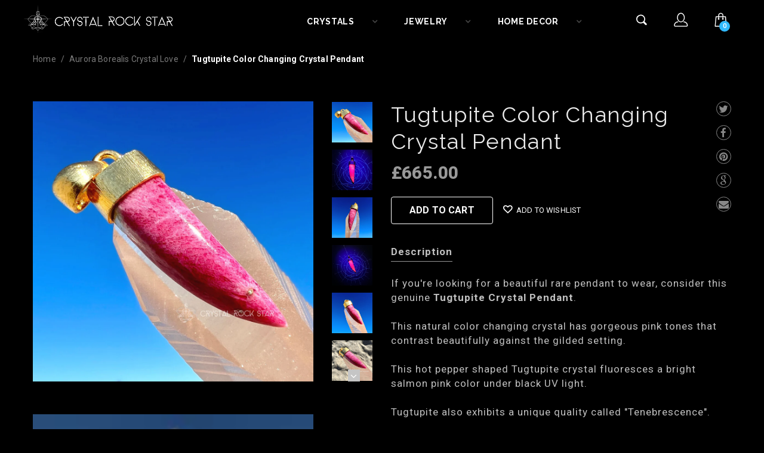

--- FILE ---
content_type: text/html; charset=utf-8
request_url: https://crystalrockstar.com/en-gb/products/tugtupite-crystal-pepper-pendant-pink-fluorescent-23007
body_size: 44809
content:

<!doctype html>
<!--[if IE 8]><html lang="en" class="ie8 js"> <![endif]-->
<!--[if (gt IE 9)|!(IE)]><!--><html lang="en" class="js"> <!--<![endif]-->
<head>
  
  <link rel="shortcut icon" href="//crystalrockstar.com/cdn/shop/t/17/assets/favicon.png?v=113376129734592719941544047350" type="image/png" />
  
  <meta charset="UTF-8">
  <meta http-equiv="Content-Type" content="text/html; charset=utf-8">
  <meta name="viewport" content="width=device-width, initial-scale=1, minimum-scale=1, maximum-scale=1" />
  
  <link rel="canonical" href="https://crystalrockstar.com/en-gb/products/tugtupite-crystal-pepper-pendant-pink-fluorescent-23007" />
  
  
  <meta name="description" content="Tugtupite Crystal Pendant - This natural color changing crystal has pink tones and a chili pepper shape. Tugtupite crystal fluoresces under black UV light and gets darker in sunlight, which is a unique quality called &quot;Tenebrescence&quot;. Length: 1.6&quot;Setting: 24K Gold Sterling Silver - Crystal Rock Star California Shop" />

  
  <title>Tugtupite Color Changing Pink Crystal Hot Pepper Gold Silver Pendant | Crystal Rock Star</title>
   

  <!-- Google Tag Manager -->
  <script>(function(w,d,s,l,i){w[l]=w[l]||[];w[l].push({'gtm.start':
  new Date().getTime(),event:'gtm.js'});var f=d.getElementsByTagName(s)[0],
  j=d.createElement(s),dl=l!='dataLayer'?'&l='+l:'';j.async=true;j.src=
  'https://www.googletagmanager.com/gtm.js?id='+i+dl;f.parentNode.insertBefore(j,f);
  })(window,document,'script','dataLayer','GTM-M58DWBR');</script>
  <!-- End Google Tag Manager -->

  


  <meta property="og:type" content="product" />
  <meta property="og:title" content="Tugtupite Color Changing Crystal Pendant" />
  
  <meta property="og:image" content="http://crystalrockstar.com/cdn/shop/products/il_fullxfull.4612851250_chb2_grande.jpg?v=1678088526" />
  <meta property="og:image:secure_url" content="https://crystalrockstar.com/cdn/shop/products/il_fullxfull.4612851250_chb2_grande.jpg?v=1678088526" />
  
  <meta property="og:image" content="http://crystalrockstar.com/cdn/shop/products/il_fullxfull.4609802388_jqg6_grande.jpg?v=1678174466" />
  <meta property="og:image:secure_url" content="https://crystalrockstar.com/cdn/shop/products/il_fullxfull.4609802388_jqg6_grande.jpg?v=1678174466" />
  
  <meta property="og:image" content="http://crystalrockstar.com/cdn/shop/products/il_fullxfull.4661093531_5qtx_grande.jpg?v=1678088531" />
  <meta property="og:image:secure_url" content="https://crystalrockstar.com/cdn/shop/products/il_fullxfull.4661093531_5qtx_grande.jpg?v=1678088531" />
  
  <meta property="og:image" content="http://crystalrockstar.com/cdn/shop/products/il_fullxfull.4658042357_brqf_grande.jpg?v=1678088531" />
  <meta property="og:image:secure_url" content="https://crystalrockstar.com/cdn/shop/products/il_fullxfull.4658042357_brqf_grande.jpg?v=1678088531" />
  
  <meta property="og:image" content="http://crystalrockstar.com/cdn/shop/products/il_fullxfull.4612851262_9o60_grande.jpg?v=1678088531" />
  <meta property="og:image:secure_url" content="https://crystalrockstar.com/cdn/shop/products/il_fullxfull.4612851262_9o60_grande.jpg?v=1678088531" />
  
  <meta property="og:image" content="http://crystalrockstar.com/cdn/shop/products/il_fullxfull.4612851270_38rj_grande.jpg?v=1678088531" />
  <meta property="og:image:secure_url" content="https://crystalrockstar.com/cdn/shop/products/il_fullxfull.4612851270_38rj_grande.jpg?v=1678088531" />
  
  <meta property="og:image" content="http://crystalrockstar.com/cdn/shop/products/il_fullxfull.4612851280_kgk4_grande.jpg?v=1678088531" />
  <meta property="og:image:secure_url" content="https://crystalrockstar.com/cdn/shop/products/il_fullxfull.4612851280_kgk4_grande.jpg?v=1678088531" />
  
  <meta property="og:image" content="http://crystalrockstar.com/cdn/shop/products/il_fullxfull.4619532172_m16s_grande.jpg?v=1678088531" />
  <meta property="og:image:secure_url" content="https://crystalrockstar.com/cdn/shop/products/il_fullxfull.4619532172_m16s_grande.jpg?v=1678088531" />
  
  <meta property="og:image" content="http://crystalrockstar.com/cdn/shop/products/il_fullxfull.4619532168_159c_grande.jpg?v=1678088531" />
  <meta property="og:image:secure_url" content="https://crystalrockstar.com/cdn/shop/products/il_fullxfull.4619532168_159c_grande.jpg?v=1678088531" />
  
  <meta property="og:image" content="http://crystalrockstar.com/cdn/shop/files/GreenlandTugtupiteComparisonInfographicGenuineRealvsFakeCrystalRockStar_80fb27e1-1f6e-46f1-998e-e27d642e40c7_grande.png?v=1714127781" />
  <meta property="og:image:secure_url" content="https://crystalrockstar.com/cdn/shop/files/GreenlandTugtupiteComparisonInfographicGenuineRealvsFakeCrystalRockStar_80fb27e1-1f6e-46f1-998e-e27d642e40c7_grande.png?v=1714127781" />
  
  <meta property="og:price:amount" content="665.00" />
  <meta property="og:price:currency" content="USD" />



<meta property="og:description" content="Tugtupite Crystal Pendant - This natural color changing crystal has pink tones and a chili pepper shape. Tugtupite crystal fluoresces under black UV light and gets darker in sunlight, which is a unique quality called &quot;Tenebrescence&quot;. Length: 1.6&quot;Setting: 24K Gold Sterling Silver - Crystal Rock Star California Shop" />

<meta property="og:url" content="https://crystalrockstar.com/en-gb/products/tugtupite-crystal-pepper-pendant-pink-fluorescent-23007" />
<meta property="og:site_name" content="Crystal Rock Star" />
  

<link href="//crystalrockstar.com/cdn/shop/t/17/assets/bootstrap.3x.css?v=174719924292186150751544047340" rel="stylesheet" type="text/css" media="all" />
<link href="//crystalrockstar.com/cdn/shop/t/17/assets/page.css?v=89625714102873569311544047375" rel="stylesheet" type="text/css" media="all" />
<link href="//crystalrockstar.com/cdn/shop/t/17/assets/jquery.owl.carousel.css?v=42047370958549325251544047392" rel="stylesheet" type="text/css" media="all" />


<link href="//crystalrockstar.com/cdn/shop/t/17/assets/jquery.bxslider.css?v=13746846781684330031544047359" rel="stylesheet" type="text/css" media="all" />


<link href="//crystalrockstar.com/cdn/shop/t/17/assets/jquery.countdown.css?v=13792166135974948241544047360" rel="stylesheet" type="text/css" media="all" />
<link href="//crystalrockstar.com/cdn/shop/t/17/assets/normalize.css?v=71575260145120787401544047374" rel="stylesheet" type="text/css" media="all" />
<link href="//crystalrockstar.com/cdn/shop/t/17/assets/jquery.jgrowl.css?v=16957459530200432841544047392" rel="stylesheet" type="text/css" media="all" />

<link href="//crystalrockstar.com/cdn/shop/t/17/assets/jquery.fancybox-buttons.css?v=77950749081103838511696291473" rel="stylesheet" type="text/css" media="all" />

<link href="//crystalrockstar.com/cdn/shop/t/17/assets/animate.min.css?v=120312631238287695991544047332" rel="stylesheet" type="text/css" media="all" />
<link href="//crystalrockstar.com/cdn/shop/t/17/assets/animate.css?v=176452610142755815651544047332" rel="stylesheet" type="text/css" media="all" />

<link href="//crystalrockstar.com/cdn/shop/t/17/assets/jquery.fancybox.css?v=177486642709927597611696291473" rel="stylesheet" type="text/css" media="all" />
<link href="//crystalrockstar.com/cdn/shop/t/17/assets/swatch.css?v=8322830154119205751544047392" rel="stylesheet" type="text/css" media="all" />
<link href="//crystalrockstar.com/cdn/shop/t/17/assets/bc.toggle.scss.css?v=69562613840301912821696291473" rel="stylesheet" type="text/css" media="all" />
<link href="//crystalrockstar.com/cdn/shop/t/17/assets/bc.global.scss.css?v=44454041875418870281768464107" rel="stylesheet" type="text/css" media="all" />
<link href="//crystalrockstar.com/cdn/shop/t/17/assets/bewear-icons.css?v=34273679660526780451768464107" rel="stylesheet" type="text/css" media="all" />
<link href="//crystalrockstar.com/cdn/shop/t/17/assets/main-style.css?v=47284140257104957461594439804" rel="stylesheet" type="text/css" media="all" />
<link href="//crystalrockstar.com/cdn/shop/t/17/assets/bc.style.scss.css?v=1486833253671990171766283016" rel="stylesheet" type="text/css" media="all" />
<link href="//crystalrockstar.com/cdn/shop/t/17/assets/bc.responsive.scss.css?v=32675829942527800051696291473" rel="stylesheet" type="text/css" media="all" />

  
<link href="//fonts.googleapis.com/css?family=Raleway:300italic,400italic,600italic,700italic,800italic,400,300,600,700,800" rel='stylesheet' type='text/css'>
<link href="//fonts.googleapis.com/css?family=Roboto:300italic,400italic,600italic,700italic,800italic,400,300,600,700,800" rel='stylesheet' type='text/css'>
<link href="//fonts.googleapis.com/css?family=Raleway:300italic,400italic,600italic,700italic,800italic,400,300,600,700,800" rel='stylesheet' type='text/css'>
<link href='https://fonts.googleapis.com/css?family=Dancing+Script' rel='stylesheet' type='text/css'>
<link href='https://fonts.googleapis.com/css?family=Montserrat:300italic,400italic,600italic,700italic,800italic,400,300,600,700,800' rel='stylesheet' type='text/css'>
<link rel="stylesheet" href="//maxcdn.bootstrapcdn.com/font-awesome/4.4.0/css/font-awesome.min.css">


  

<script src="//crystalrockstar.com/cdn/shop/t/17/assets/jquery-1.9.1.min.js?v=95800296054546268251544047358" ></script>

<script src="//crystalrockstar.com/cdn/shop/t/17/assets/bootstrap.3x.min.js?v=133551432925901452781544047340" defer></script>

<script src="//crystalrockstar.com/cdn/shop/t/17/assets/jquery.easing.1.3.js?v=183302368868080250061544047360" defer></script>

<script src="//crystalrockstar.com/cdn/shop/t/17/assets/modernizr.js?v=48376380639843794271544047374"  async></script>

<script src="//crystalrockstar.com/cdn/shop/t/17/assets/mobile-detect.min.js?v=97949458827638134951544047374"  defer></script>



<script src="//crystalrockstar.com/cdn/shop/t/17/assets/page.min.js?v=14796249952466449241544047375"></script>
<script src="//crystalrockstar.com/cdn/shop/t/17/assets/cookies.js?v=152021851494072641811544047347"></script>
<script src="//crystalrockstar.com/cdn/shop/t/17/assets/wow.min.js?v=149765521133998811681544047385" defer></script>
<script src="//crystalrockstar.com/cdn/shop/t/17/assets/jquery.imagesloaded.js?v=174789522878482226051544047362"></script>
<script src="//crystalrockstar.com/cdn/shop/t/17/assets/jquery.fancybox.min.js?v=145951643271796414991544047361"></script>
<script src="//crystalrockstar.com/cdn/shop/t/17/assets/jquery.jgrowl.min.js?v=87227353252943713011544047362" defer></script>
<script src="//crystalrockstar.com/cdn/shop/t/17/assets/jquery.elevatezoom.min.js?v=123601637255686690921544047360" defer></script>
<script src="//crystalrockstar.com/cdn/shop/t/17/assets/jquery.owl.carousel.min.js?v=33650824321397007901544047363" defer></script>
<script src="//crystalrockstar.com/cdn/shop/t/17/assets/jquery.scrollTo-min.js?v=126306357672223198871544047364" defer></script>
<script src="//crystalrockstar.com/cdn/shop/t/17/assets/jquery.serialScroll.js?v=61832677496696963121544047364" defer></script>
<script src="//crystalrockstar.com/cdn/shop/t/17/assets/jquery.plugin.js?v=10681318543028800801544047363" defer></script>
<script src="//crystalrockstar.com/cdn/shop/t/17/assets/jquery.countdown.js?v=12090125995840752651544047360" defer></script>


<script src="//crystalrockstar.com/cdn/shop/t/17/assets/jquery.bxslider.js?v=89820435527150454731544047359"></script>


<script src="//crystalrockstar.com/cdn/shop/t/17/assets/cart.js?v=169366680354182025121544047344" defer></script>
<script src="//crystalrockstar.com/cdn/shop/t/17/assets/rivets-cart.min.js?v=49544620901609536631544047378" defer></script>




<script src="//crystalrockstar.com/cdn/shop/t/17/assets/option_selection.js?v=15895070327792254761544047375" defer></script>
<script src="//crystalrockstar.com/cdn/shop/t/17/assets/bc.global.js?v=83285452726345860771544047392" defer></script>
<script src="//crystalrockstar.com/cdn/shop/t/17/assets/bc.slider.js?v=154014324130485052851544047392"></script>
<script src="//crystalrockstar.com/cdn/shop/t/17/assets/bc.script.js?v=23646709972947832751625059970"></script>



  <script>window.performance && window.performance.mark && window.performance.mark('shopify.content_for_header.start');</script><meta id="shopify-digital-wallet" name="shopify-digital-wallet" content="/11838208/digital_wallets/dialog">
<meta name="shopify-checkout-api-token" content="7309684be1da2b7fd24c78a628fb01bd">
<meta id="in-context-paypal-metadata" data-shop-id="11838208" data-venmo-supported="false" data-environment="production" data-locale="en_US" data-paypal-v4="true" data-currency="GBP">
<link rel="alternate" hreflang="x-default" href="https://crystalrockstar.com/products/tugtupite-crystal-pepper-pendant-pink-fluorescent-23007">
<link rel="alternate" hreflang="en" href="https://crystalrockstar.com/products/tugtupite-crystal-pepper-pendant-pink-fluorescent-23007">
<link rel="alternate" hreflang="en-AU" href="https://crystalrockstar.com/en-au/products/tugtupite-crystal-pepper-pendant-pink-fluorescent-23007">
<link rel="alternate" hreflang="en-CA" href="https://crystalrockstar.com/en-ca/products/tugtupite-crystal-pepper-pendant-pink-fluorescent-23007">
<link rel="alternate" hreflang="en-NL" href="https://crystalrockstar.com/en-nl/products/tugtupite-crystal-pepper-pendant-pink-fluorescent-23007">
<link rel="alternate" hreflang="en-GB" href="https://crystalrockstar.com/en-gb/products/tugtupite-crystal-pepper-pendant-pink-fluorescent-23007">
<link rel="alternate" type="application/json+oembed" href="https://crystalrockstar.com/en-gb/products/tugtupite-crystal-pepper-pendant-pink-fluorescent-23007.oembed">
<script async="async" src="/checkouts/internal/preloads.js?locale=en-GB"></script>
<link rel="preconnect" href="https://shop.app" crossorigin="anonymous">
<script async="async" src="https://shop.app/checkouts/internal/preloads.js?locale=en-GB&shop_id=11838208" crossorigin="anonymous"></script>
<script id="apple-pay-shop-capabilities" type="application/json">{"shopId":11838208,"countryCode":"US","currencyCode":"GBP","merchantCapabilities":["supports3DS"],"merchantId":"gid:\/\/shopify\/Shop\/11838208","merchantName":"Crystal Rock Star","requiredBillingContactFields":["postalAddress","email","phone"],"requiredShippingContactFields":["postalAddress","email","phone"],"shippingType":"shipping","supportedNetworks":["visa","masterCard","amex","discover","elo","jcb"],"total":{"type":"pending","label":"Crystal Rock Star","amount":"1.00"},"shopifyPaymentsEnabled":true,"supportsSubscriptions":true}</script>
<script id="shopify-features" type="application/json">{"accessToken":"7309684be1da2b7fd24c78a628fb01bd","betas":["rich-media-storefront-analytics"],"domain":"crystalrockstar.com","predictiveSearch":true,"shopId":11838208,"locale":"en"}</script>
<script>var Shopify = Shopify || {};
Shopify.shop = "crystal-rock-star.myshopify.com";
Shopify.locale = "en";
Shopify.currency = {"active":"GBP","rate":"0.75580351"};
Shopify.country = "GB";
Shopify.theme = {"name":"bewear-demo-02-v1-3","id":44415156283,"schema_name":null,"schema_version":null,"theme_store_id":null,"role":"main"};
Shopify.theme.handle = "null";
Shopify.theme.style = {"id":null,"handle":null};
Shopify.cdnHost = "crystalrockstar.com/cdn";
Shopify.routes = Shopify.routes || {};
Shopify.routes.root = "/en-gb/";</script>
<script type="module">!function(o){(o.Shopify=o.Shopify||{}).modules=!0}(window);</script>
<script>!function(o){function n(){var o=[];function n(){o.push(Array.prototype.slice.apply(arguments))}return n.q=o,n}var t=o.Shopify=o.Shopify||{};t.loadFeatures=n(),t.autoloadFeatures=n()}(window);</script>
<script>
  window.ShopifyPay = window.ShopifyPay || {};
  window.ShopifyPay.apiHost = "shop.app\/pay";
  window.ShopifyPay.redirectState = null;
</script>
<script id="shop-js-analytics" type="application/json">{"pageType":"product"}</script>
<script defer="defer" async type="module" src="//crystalrockstar.com/cdn/shopifycloud/shop-js/modules/v2/client.init-shop-cart-sync_BT-GjEfc.en.esm.js"></script>
<script defer="defer" async type="module" src="//crystalrockstar.com/cdn/shopifycloud/shop-js/modules/v2/chunk.common_D58fp_Oc.esm.js"></script>
<script defer="defer" async type="module" src="//crystalrockstar.com/cdn/shopifycloud/shop-js/modules/v2/chunk.modal_xMitdFEc.esm.js"></script>
<script type="module">
  await import("//crystalrockstar.com/cdn/shopifycloud/shop-js/modules/v2/client.init-shop-cart-sync_BT-GjEfc.en.esm.js");
await import("//crystalrockstar.com/cdn/shopifycloud/shop-js/modules/v2/chunk.common_D58fp_Oc.esm.js");
await import("//crystalrockstar.com/cdn/shopifycloud/shop-js/modules/v2/chunk.modal_xMitdFEc.esm.js");

  window.Shopify.SignInWithShop?.initShopCartSync?.({"fedCMEnabled":true,"windoidEnabled":true});

</script>
<script>
  window.Shopify = window.Shopify || {};
  if (!window.Shopify.featureAssets) window.Shopify.featureAssets = {};
  window.Shopify.featureAssets['shop-js'] = {"shop-cart-sync":["modules/v2/client.shop-cart-sync_DZOKe7Ll.en.esm.js","modules/v2/chunk.common_D58fp_Oc.esm.js","modules/v2/chunk.modal_xMitdFEc.esm.js"],"init-fed-cm":["modules/v2/client.init-fed-cm_B6oLuCjv.en.esm.js","modules/v2/chunk.common_D58fp_Oc.esm.js","modules/v2/chunk.modal_xMitdFEc.esm.js"],"shop-cash-offers":["modules/v2/client.shop-cash-offers_D2sdYoxE.en.esm.js","modules/v2/chunk.common_D58fp_Oc.esm.js","modules/v2/chunk.modal_xMitdFEc.esm.js"],"shop-login-button":["modules/v2/client.shop-login-button_QeVjl5Y3.en.esm.js","modules/v2/chunk.common_D58fp_Oc.esm.js","modules/v2/chunk.modal_xMitdFEc.esm.js"],"pay-button":["modules/v2/client.pay-button_DXTOsIq6.en.esm.js","modules/v2/chunk.common_D58fp_Oc.esm.js","modules/v2/chunk.modal_xMitdFEc.esm.js"],"shop-button":["modules/v2/client.shop-button_DQZHx9pm.en.esm.js","modules/v2/chunk.common_D58fp_Oc.esm.js","modules/v2/chunk.modal_xMitdFEc.esm.js"],"avatar":["modules/v2/client.avatar_BTnouDA3.en.esm.js"],"init-windoid":["modules/v2/client.init-windoid_CR1B-cfM.en.esm.js","modules/v2/chunk.common_D58fp_Oc.esm.js","modules/v2/chunk.modal_xMitdFEc.esm.js"],"init-shop-for-new-customer-accounts":["modules/v2/client.init-shop-for-new-customer-accounts_C_vY_xzh.en.esm.js","modules/v2/client.shop-login-button_QeVjl5Y3.en.esm.js","modules/v2/chunk.common_D58fp_Oc.esm.js","modules/v2/chunk.modal_xMitdFEc.esm.js"],"init-shop-email-lookup-coordinator":["modules/v2/client.init-shop-email-lookup-coordinator_BI7n9ZSv.en.esm.js","modules/v2/chunk.common_D58fp_Oc.esm.js","modules/v2/chunk.modal_xMitdFEc.esm.js"],"init-shop-cart-sync":["modules/v2/client.init-shop-cart-sync_BT-GjEfc.en.esm.js","modules/v2/chunk.common_D58fp_Oc.esm.js","modules/v2/chunk.modal_xMitdFEc.esm.js"],"shop-toast-manager":["modules/v2/client.shop-toast-manager_DiYdP3xc.en.esm.js","modules/v2/chunk.common_D58fp_Oc.esm.js","modules/v2/chunk.modal_xMitdFEc.esm.js"],"init-customer-accounts":["modules/v2/client.init-customer-accounts_D9ZNqS-Q.en.esm.js","modules/v2/client.shop-login-button_QeVjl5Y3.en.esm.js","modules/v2/chunk.common_D58fp_Oc.esm.js","modules/v2/chunk.modal_xMitdFEc.esm.js"],"init-customer-accounts-sign-up":["modules/v2/client.init-customer-accounts-sign-up_iGw4briv.en.esm.js","modules/v2/client.shop-login-button_QeVjl5Y3.en.esm.js","modules/v2/chunk.common_D58fp_Oc.esm.js","modules/v2/chunk.modal_xMitdFEc.esm.js"],"shop-follow-button":["modules/v2/client.shop-follow-button_CqMgW2wH.en.esm.js","modules/v2/chunk.common_D58fp_Oc.esm.js","modules/v2/chunk.modal_xMitdFEc.esm.js"],"checkout-modal":["modules/v2/client.checkout-modal_xHeaAweL.en.esm.js","modules/v2/chunk.common_D58fp_Oc.esm.js","modules/v2/chunk.modal_xMitdFEc.esm.js"],"shop-login":["modules/v2/client.shop-login_D91U-Q7h.en.esm.js","modules/v2/chunk.common_D58fp_Oc.esm.js","modules/v2/chunk.modal_xMitdFEc.esm.js"],"lead-capture":["modules/v2/client.lead-capture_BJmE1dJe.en.esm.js","modules/v2/chunk.common_D58fp_Oc.esm.js","modules/v2/chunk.modal_xMitdFEc.esm.js"],"payment-terms":["modules/v2/client.payment-terms_Ci9AEqFq.en.esm.js","modules/v2/chunk.common_D58fp_Oc.esm.js","modules/v2/chunk.modal_xMitdFEc.esm.js"]};
</script>
<script>(function() {
  var isLoaded = false;
  function asyncLoad() {
    if (isLoaded) return;
    isLoaded = true;
    var urls = ["\/\/shopify.privy.com\/widget.js?shop=crystal-rock-star.myshopify.com","https:\/\/chimpstatic.com\/mcjs-connected\/js\/users\/abbec50345bc9c0e0fb5ef8f9\/062c284021f32679051c6503c.js?shop=crystal-rock-star.myshopify.com"];
    for (var i = 0; i < urls.length; i++) {
      var s = document.createElement('script');
      s.type = 'text/javascript';
      s.async = true;
      s.src = urls[i];
      var x = document.getElementsByTagName('script')[0];
      x.parentNode.insertBefore(s, x);
    }
  };
  if(window.attachEvent) {
    window.attachEvent('onload', asyncLoad);
  } else {
    window.addEventListener('load', asyncLoad, false);
  }
})();</script>
<script id="__st">var __st={"a":11838208,"offset":-28800,"reqid":"3cf5819e-378d-4ff4-9662-c9704e400eea-1769064427","pageurl":"crystalrockstar.com\/en-gb\/products\/tugtupite-crystal-pepper-pendant-pink-fluorescent-23007","u":"f675c3511996","p":"product","rtyp":"product","rid":8152925798696};</script>
<script>window.ShopifyPaypalV4VisibilityTracking = true;</script>
<script id="captcha-bootstrap">!function(){'use strict';const t='contact',e='account',n='new_comment',o=[[t,t],['blogs',n],['comments',n],[t,'customer']],c=[[e,'customer_login'],[e,'guest_login'],[e,'recover_customer_password'],[e,'create_customer']],r=t=>t.map((([t,e])=>`form[action*='/${t}']:not([data-nocaptcha='true']) input[name='form_type'][value='${e}']`)).join(','),a=t=>()=>t?[...document.querySelectorAll(t)].map((t=>t.form)):[];function s(){const t=[...o],e=r(t);return a(e)}const i='password',u='form_key',d=['recaptcha-v3-token','g-recaptcha-response','h-captcha-response',i],f=()=>{try{return window.sessionStorage}catch{return}},m='__shopify_v',_=t=>t.elements[u];function p(t,e,n=!1){try{const o=window.sessionStorage,c=JSON.parse(o.getItem(e)),{data:r}=function(t){const{data:e,action:n}=t;return t[m]||n?{data:e,action:n}:{data:t,action:n}}(c);for(const[e,n]of Object.entries(r))t.elements[e]&&(t.elements[e].value=n);n&&o.removeItem(e)}catch(o){console.error('form repopulation failed',{error:o})}}const l='form_type',E='cptcha';function T(t){t.dataset[E]=!0}const w=window,h=w.document,L='Shopify',v='ce_forms',y='captcha';let A=!1;((t,e)=>{const n=(g='f06e6c50-85a8-45c8-87d0-21a2b65856fe',I='https://cdn.shopify.com/shopifycloud/storefront-forms-hcaptcha/ce_storefront_forms_captcha_hcaptcha.v1.5.2.iife.js',D={infoText:'Protected by hCaptcha',privacyText:'Privacy',termsText:'Terms'},(t,e,n)=>{const o=w[L][v],c=o.bindForm;if(c)return c(t,g,e,D).then(n);var r;o.q.push([[t,g,e,D],n]),r=I,A||(h.body.append(Object.assign(h.createElement('script'),{id:'captcha-provider',async:!0,src:r})),A=!0)});var g,I,D;w[L]=w[L]||{},w[L][v]=w[L][v]||{},w[L][v].q=[],w[L][y]=w[L][y]||{},w[L][y].protect=function(t,e){n(t,void 0,e),T(t)},Object.freeze(w[L][y]),function(t,e,n,w,h,L){const[v,y,A,g]=function(t,e,n){const i=e?o:[],u=t?c:[],d=[...i,...u],f=r(d),m=r(i),_=r(d.filter((([t,e])=>n.includes(e))));return[a(f),a(m),a(_),s()]}(w,h,L),I=t=>{const e=t.target;return e instanceof HTMLFormElement?e:e&&e.form},D=t=>v().includes(t);t.addEventListener('submit',(t=>{const e=I(t);if(!e)return;const n=D(e)&&!e.dataset.hcaptchaBound&&!e.dataset.recaptchaBound,o=_(e),c=g().includes(e)&&(!o||!o.value);(n||c)&&t.preventDefault(),c&&!n&&(function(t){try{if(!f())return;!function(t){const e=f();if(!e)return;const n=_(t);if(!n)return;const o=n.value;o&&e.removeItem(o)}(t);const e=Array.from(Array(32),(()=>Math.random().toString(36)[2])).join('');!function(t,e){_(t)||t.append(Object.assign(document.createElement('input'),{type:'hidden',name:u})),t.elements[u].value=e}(t,e),function(t,e){const n=f();if(!n)return;const o=[...t.querySelectorAll(`input[type='${i}']`)].map((({name:t})=>t)),c=[...d,...o],r={};for(const[a,s]of new FormData(t).entries())c.includes(a)||(r[a]=s);n.setItem(e,JSON.stringify({[m]:1,action:t.action,data:r}))}(t,e)}catch(e){console.error('failed to persist form',e)}}(e),e.submit())}));const S=(t,e)=>{t&&!t.dataset[E]&&(n(t,e.some((e=>e===t))),T(t))};for(const o of['focusin','change'])t.addEventListener(o,(t=>{const e=I(t);D(e)&&S(e,y())}));const B=e.get('form_key'),M=e.get(l),P=B&&M;t.addEventListener('DOMContentLoaded',(()=>{const t=y();if(P)for(const e of t)e.elements[l].value===M&&p(e,B);[...new Set([...A(),...v().filter((t=>'true'===t.dataset.shopifyCaptcha))])].forEach((e=>S(e,t)))}))}(h,new URLSearchParams(w.location.search),n,t,e,['guest_login'])})(!0,!0)}();</script>
<script integrity="sha256-4kQ18oKyAcykRKYeNunJcIwy7WH5gtpwJnB7kiuLZ1E=" data-source-attribution="shopify.loadfeatures" defer="defer" src="//crystalrockstar.com/cdn/shopifycloud/storefront/assets/storefront/load_feature-a0a9edcb.js" crossorigin="anonymous"></script>
<script crossorigin="anonymous" defer="defer" src="//crystalrockstar.com/cdn/shopifycloud/storefront/assets/shopify_pay/storefront-65b4c6d7.js?v=20250812"></script>
<script data-source-attribution="shopify.dynamic_checkout.dynamic.init">var Shopify=Shopify||{};Shopify.PaymentButton=Shopify.PaymentButton||{isStorefrontPortableWallets:!0,init:function(){window.Shopify.PaymentButton.init=function(){};var t=document.createElement("script");t.src="https://crystalrockstar.com/cdn/shopifycloud/portable-wallets/latest/portable-wallets.en.js",t.type="module",document.head.appendChild(t)}};
</script>
<script data-source-attribution="shopify.dynamic_checkout.buyer_consent">
  function portableWalletsHideBuyerConsent(e){var t=document.getElementById("shopify-buyer-consent"),n=document.getElementById("shopify-subscription-policy-button");t&&n&&(t.classList.add("hidden"),t.setAttribute("aria-hidden","true"),n.removeEventListener("click",e))}function portableWalletsShowBuyerConsent(e){var t=document.getElementById("shopify-buyer-consent"),n=document.getElementById("shopify-subscription-policy-button");t&&n&&(t.classList.remove("hidden"),t.removeAttribute("aria-hidden"),n.addEventListener("click",e))}window.Shopify?.PaymentButton&&(window.Shopify.PaymentButton.hideBuyerConsent=portableWalletsHideBuyerConsent,window.Shopify.PaymentButton.showBuyerConsent=portableWalletsShowBuyerConsent);
</script>
<script data-source-attribution="shopify.dynamic_checkout.cart.bootstrap">document.addEventListener("DOMContentLoaded",(function(){function t(){return document.querySelector("shopify-accelerated-checkout-cart, shopify-accelerated-checkout")}if(t())Shopify.PaymentButton.init();else{new MutationObserver((function(e,n){t()&&(Shopify.PaymentButton.init(),n.disconnect())})).observe(document.body,{childList:!0,subtree:!0})}}));
</script>
<script id='scb4127' type='text/javascript' async='' src='https://crystalrockstar.com/cdn/shopifycloud/privacy-banner/storefront-banner.js'></script><link id="shopify-accelerated-checkout-styles" rel="stylesheet" media="screen" href="https://crystalrockstar.com/cdn/shopifycloud/portable-wallets/latest/accelerated-checkout-backwards-compat.css" crossorigin="anonymous">
<style id="shopify-accelerated-checkout-cart">
        #shopify-buyer-consent {
  margin-top: 1em;
  display: inline-block;
  width: 100%;
}

#shopify-buyer-consent.hidden {
  display: none;
}

#shopify-subscription-policy-button {
  background: none;
  border: none;
  padding: 0;
  text-decoration: underline;
  font-size: inherit;
  cursor: pointer;
}

#shopify-subscription-policy-button::before {
  box-shadow: none;
}

      </style>

<script>window.performance && window.performance.mark && window.performance.mark('shopify.content_for_header.end');</script>

  



<script type="text/javascript">
window.dataLayer = window.dataLayer || [];

window.appStart = function(){
  window.productPageHandle = function(){

    var productName = "Tugtupite Color Changing Crystal Pendant";
    var productId = "8152925798696";
    var productPrice = "665.00";
    var productBrand = "Crystal Rock Star";
    var productCollection = "Aurora Borealis Crystal Love";
    var productType = "Pendant";
    var productSku = "23007";
    var productVariantId = "44683389698344";
    var productVariantTitle = "Default Title";

    window.dataLayer.push({
      event: "analyzify_productDetail",
      productId: productId,
      productName: productName,
      productPrice: productPrice,
      productBrand: productBrand,
      productCategory: productCollection,
      productType: productType,
      productSku: productSku,
      productVariantId: productVariantId,
      productVariantTitle: productVariantTitle,
      currency: "USD",
    });
  };


  
    productPageHandle();
  

}
appStart();
</script>

<link href="https://monorail-edge.shopifysvc.com" rel="dns-prefetch">
<script>(function(){if ("sendBeacon" in navigator && "performance" in window) {try {var session_token_from_headers = performance.getEntriesByType('navigation')[0].serverTiming.find(x => x.name == '_s').description;} catch {var session_token_from_headers = undefined;}var session_cookie_matches = document.cookie.match(/_shopify_s=([^;]*)/);var session_token_from_cookie = session_cookie_matches && session_cookie_matches.length === 2 ? session_cookie_matches[1] : "";var session_token = session_token_from_headers || session_token_from_cookie || "";function handle_abandonment_event(e) {var entries = performance.getEntries().filter(function(entry) {return /monorail-edge.shopifysvc.com/.test(entry.name);});if (!window.abandonment_tracked && entries.length === 0) {window.abandonment_tracked = true;var currentMs = Date.now();var navigation_start = performance.timing.navigationStart;var payload = {shop_id: 11838208,url: window.location.href,navigation_start,duration: currentMs - navigation_start,session_token,page_type: "product"};window.navigator.sendBeacon("https://monorail-edge.shopifysvc.com/v1/produce", JSON.stringify({schema_id: "online_store_buyer_site_abandonment/1.1",payload: payload,metadata: {event_created_at_ms: currentMs,event_sent_at_ms: currentMs}}));}}window.addEventListener('pagehide', handle_abandonment_event);}}());</script>
<script id="web-pixels-manager-setup">(function e(e,d,r,n,o){if(void 0===o&&(o={}),!Boolean(null===(a=null===(i=window.Shopify)||void 0===i?void 0:i.analytics)||void 0===a?void 0:a.replayQueue)){var i,a;window.Shopify=window.Shopify||{};var t=window.Shopify;t.analytics=t.analytics||{};var s=t.analytics;s.replayQueue=[],s.publish=function(e,d,r){return s.replayQueue.push([e,d,r]),!0};try{self.performance.mark("wpm:start")}catch(e){}var l=function(){var e={modern:/Edge?\/(1{2}[4-9]|1[2-9]\d|[2-9]\d{2}|\d{4,})\.\d+(\.\d+|)|Firefox\/(1{2}[4-9]|1[2-9]\d|[2-9]\d{2}|\d{4,})\.\d+(\.\d+|)|Chrom(ium|e)\/(9{2}|\d{3,})\.\d+(\.\d+|)|(Maci|X1{2}).+ Version\/(15\.\d+|(1[6-9]|[2-9]\d|\d{3,})\.\d+)([,.]\d+|)( \(\w+\)|)( Mobile\/\w+|) Safari\/|Chrome.+OPR\/(9{2}|\d{3,})\.\d+\.\d+|(CPU[ +]OS|iPhone[ +]OS|CPU[ +]iPhone|CPU IPhone OS|CPU iPad OS)[ +]+(15[._]\d+|(1[6-9]|[2-9]\d|\d{3,})[._]\d+)([._]\d+|)|Android:?[ /-](13[3-9]|1[4-9]\d|[2-9]\d{2}|\d{4,})(\.\d+|)(\.\d+|)|Android.+Firefox\/(13[5-9]|1[4-9]\d|[2-9]\d{2}|\d{4,})\.\d+(\.\d+|)|Android.+Chrom(ium|e)\/(13[3-9]|1[4-9]\d|[2-9]\d{2}|\d{4,})\.\d+(\.\d+|)|SamsungBrowser\/([2-9]\d|\d{3,})\.\d+/,legacy:/Edge?\/(1[6-9]|[2-9]\d|\d{3,})\.\d+(\.\d+|)|Firefox\/(5[4-9]|[6-9]\d|\d{3,})\.\d+(\.\d+|)|Chrom(ium|e)\/(5[1-9]|[6-9]\d|\d{3,})\.\d+(\.\d+|)([\d.]+$|.*Safari\/(?![\d.]+ Edge\/[\d.]+$))|(Maci|X1{2}).+ Version\/(10\.\d+|(1[1-9]|[2-9]\d|\d{3,})\.\d+)([,.]\d+|)( \(\w+\)|)( Mobile\/\w+|) Safari\/|Chrome.+OPR\/(3[89]|[4-9]\d|\d{3,})\.\d+\.\d+|(CPU[ +]OS|iPhone[ +]OS|CPU[ +]iPhone|CPU IPhone OS|CPU iPad OS)[ +]+(10[._]\d+|(1[1-9]|[2-9]\d|\d{3,})[._]\d+)([._]\d+|)|Android:?[ /-](13[3-9]|1[4-9]\d|[2-9]\d{2}|\d{4,})(\.\d+|)(\.\d+|)|Mobile Safari.+OPR\/([89]\d|\d{3,})\.\d+\.\d+|Android.+Firefox\/(13[5-9]|1[4-9]\d|[2-9]\d{2}|\d{4,})\.\d+(\.\d+|)|Android.+Chrom(ium|e)\/(13[3-9]|1[4-9]\d|[2-9]\d{2}|\d{4,})\.\d+(\.\d+|)|Android.+(UC? ?Browser|UCWEB|U3)[ /]?(15\.([5-9]|\d{2,})|(1[6-9]|[2-9]\d|\d{3,})\.\d+)\.\d+|SamsungBrowser\/(5\.\d+|([6-9]|\d{2,})\.\d+)|Android.+MQ{2}Browser\/(14(\.(9|\d{2,})|)|(1[5-9]|[2-9]\d|\d{3,})(\.\d+|))(\.\d+|)|K[Aa][Ii]OS\/(3\.\d+|([4-9]|\d{2,})\.\d+)(\.\d+|)/},d=e.modern,r=e.legacy,n=navigator.userAgent;return n.match(d)?"modern":n.match(r)?"legacy":"unknown"}(),u="modern"===l?"modern":"legacy",c=(null!=n?n:{modern:"",legacy:""})[u],f=function(e){return[e.baseUrl,"/wpm","/b",e.hashVersion,"modern"===e.buildTarget?"m":"l",".js"].join("")}({baseUrl:d,hashVersion:r,buildTarget:u}),m=function(e){var d=e.version,r=e.bundleTarget,n=e.surface,o=e.pageUrl,i=e.monorailEndpoint;return{emit:function(e){var a=e.status,t=e.errorMsg,s=(new Date).getTime(),l=JSON.stringify({metadata:{event_sent_at_ms:s},events:[{schema_id:"web_pixels_manager_load/3.1",payload:{version:d,bundle_target:r,page_url:o,status:a,surface:n,error_msg:t},metadata:{event_created_at_ms:s}}]});if(!i)return console&&console.warn&&console.warn("[Web Pixels Manager] No Monorail endpoint provided, skipping logging."),!1;try{return self.navigator.sendBeacon.bind(self.navigator)(i,l)}catch(e){}var u=new XMLHttpRequest;try{return u.open("POST",i,!0),u.setRequestHeader("Content-Type","text/plain"),u.send(l),!0}catch(e){return console&&console.warn&&console.warn("[Web Pixels Manager] Got an unhandled error while logging to Monorail."),!1}}}}({version:r,bundleTarget:l,surface:e.surface,pageUrl:self.location.href,monorailEndpoint:e.monorailEndpoint});try{o.browserTarget=l,function(e){var d=e.src,r=e.async,n=void 0===r||r,o=e.onload,i=e.onerror,a=e.sri,t=e.scriptDataAttributes,s=void 0===t?{}:t,l=document.createElement("script"),u=document.querySelector("head"),c=document.querySelector("body");if(l.async=n,l.src=d,a&&(l.integrity=a,l.crossOrigin="anonymous"),s)for(var f in s)if(Object.prototype.hasOwnProperty.call(s,f))try{l.dataset[f]=s[f]}catch(e){}if(o&&l.addEventListener("load",o),i&&l.addEventListener("error",i),u)u.appendChild(l);else{if(!c)throw new Error("Did not find a head or body element to append the script");c.appendChild(l)}}({src:f,async:!0,onload:function(){if(!function(){var e,d;return Boolean(null===(d=null===(e=window.Shopify)||void 0===e?void 0:e.analytics)||void 0===d?void 0:d.initialized)}()){var d=window.webPixelsManager.init(e)||void 0;if(d){var r=window.Shopify.analytics;r.replayQueue.forEach((function(e){var r=e[0],n=e[1],o=e[2];d.publishCustomEvent(r,n,o)})),r.replayQueue=[],r.publish=d.publishCustomEvent,r.visitor=d.visitor,r.initialized=!0}}},onerror:function(){return m.emit({status:"failed",errorMsg:"".concat(f," has failed to load")})},sri:function(e){var d=/^sha384-[A-Za-z0-9+/=]+$/;return"string"==typeof e&&d.test(e)}(c)?c:"",scriptDataAttributes:o}),m.emit({status:"loading"})}catch(e){m.emit({status:"failed",errorMsg:(null==e?void 0:e.message)||"Unknown error"})}}})({shopId: 11838208,storefrontBaseUrl: "https://crystalrockstar.com",extensionsBaseUrl: "https://extensions.shopifycdn.com/cdn/shopifycloud/web-pixels-manager",monorailEndpoint: "https://monorail-edge.shopifysvc.com/unstable/produce_batch",surface: "storefront-renderer",enabledBetaFlags: ["2dca8a86"],webPixelsConfigList: [{"id":"812319016","configuration":"{\"config\":\"{\\\"pixel_id\\\":\\\"G-0YK58ZCE8Q\\\",\\\"gtag_events\\\":[{\\\"type\\\":\\\"purchase\\\",\\\"action_label\\\":\\\"G-0YK58ZCE8Q\\\"},{\\\"type\\\":\\\"page_view\\\",\\\"action_label\\\":\\\"G-0YK58ZCE8Q\\\"},{\\\"type\\\":\\\"view_item\\\",\\\"action_label\\\":\\\"G-0YK58ZCE8Q\\\"},{\\\"type\\\":\\\"search\\\",\\\"action_label\\\":\\\"G-0YK58ZCE8Q\\\"},{\\\"type\\\":\\\"add_to_cart\\\",\\\"action_label\\\":\\\"G-0YK58ZCE8Q\\\"},{\\\"type\\\":\\\"begin_checkout\\\",\\\"action_label\\\":\\\"G-0YK58ZCE8Q\\\"},{\\\"type\\\":\\\"add_payment_info\\\",\\\"action_label\\\":\\\"G-0YK58ZCE8Q\\\"}],\\\"enable_monitoring_mode\\\":false}\"}","eventPayloadVersion":"v1","runtimeContext":"OPEN","scriptVersion":"b2a88bafab3e21179ed38636efcd8a93","type":"APP","apiClientId":1780363,"privacyPurposes":[],"dataSharingAdjustments":{"protectedCustomerApprovalScopes":["read_customer_address","read_customer_email","read_customer_name","read_customer_personal_data","read_customer_phone"]}},{"id":"157286696","configuration":"{\"tagID\":\"2613483243370\"}","eventPayloadVersion":"v1","runtimeContext":"STRICT","scriptVersion":"18031546ee651571ed29edbe71a3550b","type":"APP","apiClientId":3009811,"privacyPurposes":["ANALYTICS","MARKETING","SALE_OF_DATA"],"dataSharingAdjustments":{"protectedCustomerApprovalScopes":["read_customer_address","read_customer_email","read_customer_name","read_customer_personal_data","read_customer_phone"]}},{"id":"129892648","eventPayloadVersion":"v1","runtimeContext":"LAX","scriptVersion":"1","type":"CUSTOM","privacyPurposes":["MARKETING"],"name":"Meta pixel (migrated)"},{"id":"shopify-app-pixel","configuration":"{}","eventPayloadVersion":"v1","runtimeContext":"STRICT","scriptVersion":"0450","apiClientId":"shopify-pixel","type":"APP","privacyPurposes":["ANALYTICS","MARKETING"]},{"id":"shopify-custom-pixel","eventPayloadVersion":"v1","runtimeContext":"LAX","scriptVersion":"0450","apiClientId":"shopify-pixel","type":"CUSTOM","privacyPurposes":["ANALYTICS","MARKETING"]}],isMerchantRequest: false,initData: {"shop":{"name":"Crystal Rock Star","paymentSettings":{"currencyCode":"USD"},"myshopifyDomain":"crystal-rock-star.myshopify.com","countryCode":"US","storefrontUrl":"https:\/\/crystalrockstar.com\/en-gb"},"customer":null,"cart":null,"checkout":null,"productVariants":[{"price":{"amount":665.0,"currencyCode":"GBP"},"product":{"title":"Tugtupite Color Changing Crystal Pendant","vendor":"Crystal Rock Star","id":"8152925798696","untranslatedTitle":"Tugtupite Color Changing Crystal Pendant","url":"\/en-gb\/products\/tugtupite-crystal-pepper-pendant-pink-fluorescent-23007","type":"Pendant"},"id":"44683389698344","image":{"src":"\/\/crystalrockstar.com\/cdn\/shop\/products\/il_fullxfull.4612851250_chb2.jpg?v=1678088526"},"sku":"23007","title":"Default Title","untranslatedTitle":"Default Title"}],"purchasingCompany":null},},"https://crystalrockstar.com/cdn","fcfee988w5aeb613cpc8e4bc33m6693e112",{"modern":"","legacy":""},{"shopId":"11838208","storefrontBaseUrl":"https:\/\/crystalrockstar.com","extensionBaseUrl":"https:\/\/extensions.shopifycdn.com\/cdn\/shopifycloud\/web-pixels-manager","surface":"storefront-renderer","enabledBetaFlags":"[\"2dca8a86\"]","isMerchantRequest":"false","hashVersion":"fcfee988w5aeb613cpc8e4bc33m6693e112","publish":"custom","events":"[[\"page_viewed\",{}],[\"product_viewed\",{\"productVariant\":{\"price\":{\"amount\":665.0,\"currencyCode\":\"GBP\"},\"product\":{\"title\":\"Tugtupite Color Changing Crystal Pendant\",\"vendor\":\"Crystal Rock Star\",\"id\":\"8152925798696\",\"untranslatedTitle\":\"Tugtupite Color Changing Crystal Pendant\",\"url\":\"\/en-gb\/products\/tugtupite-crystal-pepper-pendant-pink-fluorescent-23007\",\"type\":\"Pendant\"},\"id\":\"44683389698344\",\"image\":{\"src\":\"\/\/crystalrockstar.com\/cdn\/shop\/products\/il_fullxfull.4612851250_chb2.jpg?v=1678088526\"},\"sku\":\"23007\",\"title\":\"Default Title\",\"untranslatedTitle\":\"Default Title\"}}]]"});</script><script>
  window.ShopifyAnalytics = window.ShopifyAnalytics || {};
  window.ShopifyAnalytics.meta = window.ShopifyAnalytics.meta || {};
  window.ShopifyAnalytics.meta.currency = 'GBP';
  var meta = {"product":{"id":8152925798696,"gid":"gid:\/\/shopify\/Product\/8152925798696","vendor":"Crystal Rock Star","type":"Pendant","handle":"tugtupite-crystal-pepper-pendant-pink-fluorescent-23007","variants":[{"id":44683389698344,"price":66500,"name":"Tugtupite Color Changing Crystal Pendant","public_title":null,"sku":"23007"}],"remote":false},"page":{"pageType":"product","resourceType":"product","resourceId":8152925798696,"requestId":"3cf5819e-378d-4ff4-9662-c9704e400eea-1769064427"}};
  for (var attr in meta) {
    window.ShopifyAnalytics.meta[attr] = meta[attr];
  }
</script>
<script class="analytics">
  (function () {
    var customDocumentWrite = function(content) {
      var jquery = null;

      if (window.jQuery) {
        jquery = window.jQuery;
      } else if (window.Checkout && window.Checkout.$) {
        jquery = window.Checkout.$;
      }

      if (jquery) {
        jquery('body').append(content);
      }
    };

    var hasLoggedConversion = function(token) {
      if (token) {
        return document.cookie.indexOf('loggedConversion=' + token) !== -1;
      }
      return false;
    }

    var setCookieIfConversion = function(token) {
      if (token) {
        var twoMonthsFromNow = new Date(Date.now());
        twoMonthsFromNow.setMonth(twoMonthsFromNow.getMonth() + 2);

        document.cookie = 'loggedConversion=' + token + '; expires=' + twoMonthsFromNow;
      }
    }

    var trekkie = window.ShopifyAnalytics.lib = window.trekkie = window.trekkie || [];
    if (trekkie.integrations) {
      return;
    }
    trekkie.methods = [
      'identify',
      'page',
      'ready',
      'track',
      'trackForm',
      'trackLink'
    ];
    trekkie.factory = function(method) {
      return function() {
        var args = Array.prototype.slice.call(arguments);
        args.unshift(method);
        trekkie.push(args);
        return trekkie;
      };
    };
    for (var i = 0; i < trekkie.methods.length; i++) {
      var key = trekkie.methods[i];
      trekkie[key] = trekkie.factory(key);
    }
    trekkie.load = function(config) {
      trekkie.config = config || {};
      trekkie.config.initialDocumentCookie = document.cookie;
      var first = document.getElementsByTagName('script')[0];
      var script = document.createElement('script');
      script.type = 'text/javascript';
      script.onerror = function(e) {
        var scriptFallback = document.createElement('script');
        scriptFallback.type = 'text/javascript';
        scriptFallback.onerror = function(error) {
                var Monorail = {
      produce: function produce(monorailDomain, schemaId, payload) {
        var currentMs = new Date().getTime();
        var event = {
          schema_id: schemaId,
          payload: payload,
          metadata: {
            event_created_at_ms: currentMs,
            event_sent_at_ms: currentMs
          }
        };
        return Monorail.sendRequest("https://" + monorailDomain + "/v1/produce", JSON.stringify(event));
      },
      sendRequest: function sendRequest(endpointUrl, payload) {
        // Try the sendBeacon API
        if (window && window.navigator && typeof window.navigator.sendBeacon === 'function' && typeof window.Blob === 'function' && !Monorail.isIos12()) {
          var blobData = new window.Blob([payload], {
            type: 'text/plain'
          });

          if (window.navigator.sendBeacon(endpointUrl, blobData)) {
            return true;
          } // sendBeacon was not successful

        } // XHR beacon

        var xhr = new XMLHttpRequest();

        try {
          xhr.open('POST', endpointUrl);
          xhr.setRequestHeader('Content-Type', 'text/plain');
          xhr.send(payload);
        } catch (e) {
          console.log(e);
        }

        return false;
      },
      isIos12: function isIos12() {
        return window.navigator.userAgent.lastIndexOf('iPhone; CPU iPhone OS 12_') !== -1 || window.navigator.userAgent.lastIndexOf('iPad; CPU OS 12_') !== -1;
      }
    };
    Monorail.produce('monorail-edge.shopifysvc.com',
      'trekkie_storefront_load_errors/1.1',
      {shop_id: 11838208,
      theme_id: 44415156283,
      app_name: "storefront",
      context_url: window.location.href,
      source_url: "//crystalrockstar.com/cdn/s/trekkie.storefront.1bbfab421998800ff09850b62e84b8915387986d.min.js"});

        };
        scriptFallback.async = true;
        scriptFallback.src = '//crystalrockstar.com/cdn/s/trekkie.storefront.1bbfab421998800ff09850b62e84b8915387986d.min.js';
        first.parentNode.insertBefore(scriptFallback, first);
      };
      script.async = true;
      script.src = '//crystalrockstar.com/cdn/s/trekkie.storefront.1bbfab421998800ff09850b62e84b8915387986d.min.js';
      first.parentNode.insertBefore(script, first);
    };
    trekkie.load(
      {"Trekkie":{"appName":"storefront","development":false,"defaultAttributes":{"shopId":11838208,"isMerchantRequest":null,"themeId":44415156283,"themeCityHash":"11907514187482668026","contentLanguage":"en","currency":"GBP","eventMetadataId":"3f21ee05-f4f3-4d89-90b7-f7a6efadda75"},"isServerSideCookieWritingEnabled":true,"monorailRegion":"shop_domain","enabledBetaFlags":["65f19447"]},"Session Attribution":{},"S2S":{"facebookCapiEnabled":false,"source":"trekkie-storefront-renderer","apiClientId":580111}}
    );

    var loaded = false;
    trekkie.ready(function() {
      if (loaded) return;
      loaded = true;

      window.ShopifyAnalytics.lib = window.trekkie;

      var originalDocumentWrite = document.write;
      document.write = customDocumentWrite;
      try { window.ShopifyAnalytics.merchantGoogleAnalytics.call(this); } catch(error) {};
      document.write = originalDocumentWrite;

      window.ShopifyAnalytics.lib.page(null,{"pageType":"product","resourceType":"product","resourceId":8152925798696,"requestId":"3cf5819e-378d-4ff4-9662-c9704e400eea-1769064427","shopifyEmitted":true});

      var match = window.location.pathname.match(/checkouts\/(.+)\/(thank_you|post_purchase)/)
      var token = match? match[1]: undefined;
      if (!hasLoggedConversion(token)) {
        setCookieIfConversion(token);
        window.ShopifyAnalytics.lib.track("Viewed Product",{"currency":"GBP","variantId":44683389698344,"productId":8152925798696,"productGid":"gid:\/\/shopify\/Product\/8152925798696","name":"Tugtupite Color Changing Crystal Pendant","price":"665.00","sku":"23007","brand":"Crystal Rock Star","variant":null,"category":"Pendant","nonInteraction":true,"remote":false},undefined,undefined,{"shopifyEmitted":true});
      window.ShopifyAnalytics.lib.track("monorail:\/\/trekkie_storefront_viewed_product\/1.1",{"currency":"GBP","variantId":44683389698344,"productId":8152925798696,"productGid":"gid:\/\/shopify\/Product\/8152925798696","name":"Tugtupite Color Changing Crystal Pendant","price":"665.00","sku":"23007","brand":"Crystal Rock Star","variant":null,"category":"Pendant","nonInteraction":true,"remote":false,"referer":"https:\/\/crystalrockstar.com\/en-gb\/products\/tugtupite-crystal-pepper-pendant-pink-fluorescent-23007"});
      }
    });


        var eventsListenerScript = document.createElement('script');
        eventsListenerScript.async = true;
        eventsListenerScript.src = "//crystalrockstar.com/cdn/shopifycloud/storefront/assets/shop_events_listener-3da45d37.js";
        document.getElementsByTagName('head')[0].appendChild(eventsListenerScript);

})();</script>
  <script>
  if (!window.ga || (window.ga && typeof window.ga !== 'function')) {
    window.ga = function ga() {
      (window.ga.q = window.ga.q || []).push(arguments);
      if (window.Shopify && window.Shopify.analytics && typeof window.Shopify.analytics.publish === 'function') {
        window.Shopify.analytics.publish("ga_stub_called", {}, {sendTo: "google_osp_migration"});
      }
      console.error("Shopify's Google Analytics stub called with:", Array.from(arguments), "\nSee https://help.shopify.com/manual/promoting-marketing/pixels/pixel-migration#google for more information.");
    };
    if (window.Shopify && window.Shopify.analytics && typeof window.Shopify.analytics.publish === 'function') {
      window.Shopify.analytics.publish("ga_stub_initialized", {}, {sendTo: "google_osp_migration"});
    }
  }
</script>
<script
  defer
  src="https://crystalrockstar.com/cdn/shopifycloud/perf-kit/shopify-perf-kit-3.0.4.min.js"
  data-application="storefront-renderer"
  data-shop-id="11838208"
  data-render-region="gcp-us-central1"
  data-page-type="product"
  data-theme-instance-id="44415156283"
  data-theme-name=""
  data-theme-version=""
  data-monorail-region="shop_domain"
  data-resource-timing-sampling-rate="10"
  data-shs="true"
  data-shs-beacon="true"
  data-shs-export-with-fetch="true"
  data-shs-logs-sample-rate="1"
  data-shs-beacon-endpoint="https://crystalrockstar.com/api/collect"
></script>
</head>


<body class="templateProduct">

  <!-- Google Tag Manager (noscript) -->
  <noscript><iframe src="https://www.googletagmanager.com/ns.html?id=GTM-M58DWBR"
  height="0" width="0" style="display:none;visibility:hidden"></iframe></noscript>
  <!-- End Google Tag Manager (noscript) -->
  
  
  <!-- Begin Loader -->
  
  
    <div id="site-loader" class="load-complete">
      <div class="load-position"></div>
    </div>
  
  
  <!-- End Loader -->
  
  
  <div id="style-panel">

  <div class="config-option">
    <div class="style-toggle"><i class="fa fa-cog"></i></div>
    <div class="style-content">

      <div class="sc-content">
        <a href="http://themeforest.net/item/fashion-responsive-shopify-theme-bewear/13573488?ref=arenatheme" class="btn">Buy Theme Now!</a>
      </div>

      <div class="sc-content">
        <div class="sc-title">Layout Mode</div>
        <div class="layout-control clearfix">
          <span class="update-layout selected" data-layout-mode="">Wide</span>
          <span class="update-layout" data-layout-mode="boxes">Boxes</span>
        </div>
      </div>

      <div class="sc-content">
        <div class="sc-title">Demo Store</div>
        <div class="layout-control demo-store clearfix">
          <a href="http://bewear-theme.myshopify.com/">Store 1</a>
          <span>Store 2</span>
        </div>
      </div>

    </div>
  </div>

</div>
  
  <div class="boxes-wrapper">
    
    <!-- Begin Menu Mobile-->
<div class="mobile-version visible-xs visible-sm">
  <div class="menu-mobile navbar">
    <div class="nav-collapse is-mobile-nav">
      <ul class="main-nav">
        <li class="li-on-mobile">
          <span>Shop</span>
        </li>
        
        


  

    

    
      
      

      

    
      
      

      

    

    
      <li class="dropdown">
  <a href="/en-gb/collections/crystals" class="dropdown-link">
    <span>Crystals</span>
  </a>
  
  <span class="expand"><i class="fa fa-angle-down"></i></span>
  

  <ul class="dropdown-menu">
    
    

<li><a tabindex="-1" href="/en-gb/collections/polished-crystals"><span>Polished Crystals</span></a></li>


    
    

<li><a tabindex="-1" href="/en-gb/collections/raw-crystals"><span>Raw Crystals</span></a></li>


    
    

<li><a tabindex="-1" href="/en-gb/collections/tumbled-stones"><span>Tumbled Stones</span></a></li>


    
    

<li><a tabindex="-1" href="/en-gb/collections/milestones-crystal-collector-organizer-journal-digital-printable-planner/Milestones"><span>Milestones</span></a></li>


    
    

<li><a tabindex="-1" href="/en-gb/collections/points"><span>Points</span></a></li>


    
    

<li><a tabindex="-1" href="/en-gb/collections/clusters"><span>Clusters</span></a></li>


    
    

<li><a tabindex="-1" href="/en-gb/collections/large-crystals"><span>Large Crystals</span></a></li>


    
    

<li><a tabindex="-1" href="/en-gb/collections/crystal-grids"><span>Crystal Grids</span></a></li>


    
    

<li><a tabindex="-1" href="/en-gb/products/distance-crystal-healing-session"><span>Distance Crystal Healing</span></a></li>


    
  </ul>
</li>

    

  



        
        


  

    

    
      
      

      

    
      
      

      

    

    
      <li class="dropdown">
  <a href="/en-gb/collections/jewelry" class="dropdown-link">
    <span>Jewelry</span>
  </a>
  
  <span class="expand"><i class="fa fa-angle-down"></i></span>
  

  <ul class="dropdown-menu">
    
    

<li><a tabindex="-1" href="/en-gb/collections/pendants"><span>Pendants</span></a></li>


    
    

<li><a tabindex="-1" href="/en-gb/collections/bracelets"><span>Bracelets</span></a></li>


    
    

<li><a tabindex="-1" href="/en-gb/collections/rings"><span>Rings</span></a></li>


    
    

<li><a tabindex="-1" href="/en-gb/collections/necklaces"><span>Necklaces</span></a></li>


    
  </ul>
</li>

    

  



        
        


  

    

    
      
      

      

    
      
      

      

    

    
      <li class="dropdown">
  <a href="/en-gb/collections/home-decor" class="dropdown-link">
    <span>Home Decor</span>
  </a>
  
  <span class="expand"><i class="fa fa-angle-down"></i></span>
  

  <ul class="dropdown-menu">
    
    

<li><a tabindex="-1" href="/en-gb/collections/points"><span>Points</span></a></li>


    
    

<li><a tabindex="-1" href="/en-gb/collections/clusters"><span>Clusters</span></a></li>


    
    

<li><a tabindex="-1" href="/en-gb/collections/crystal-grids"><span>Crystal Grids</span></a></li>


    
    

<li><a tabindex="-1" href="/en-gb/collections/large-crystals"><span>Large Crystals</span></a></li>


    
  </ul>
</li>

    

  



        
      </ul>   
    </div>
  </div>
</div>
<!-- End Menu Mobile-->
    
    <div class="cart-sb navmenu-shopping-cart">
  <div id="cart-info">
    <header>
      <h3 class="section-title">Items</h3>
      
    </header>

    <div id="cart-content" class="cart-content cart-products"> 
        <div class="loading"></div>
    </div>
  </div>
</div>
    
    <div id="page-body">

      <!-- Begin Mobile -->
      
      <div class="mobile-version visible-xs">
        <div class="h-logo">
          <a href="/" title="Crystal Rock Star">
            <img class="mobile-logo visible-xs" src="//crystalrockstar.com/cdn/shop/t/17/assets/mobile_logo.png?v=137516187245750620501544047374" alt="Crystal Rock Star" />
          </a>
        </div>
      </div>
      
      <!-- End Mobile -->

      
      <!-- Begin Header -->
      
      <header class="header-content" data-stick="true" data-distance-top="150">
        

  <div class="header-nav">
    <div class="container">

      <div class="header-logo hidden-xs">
        <a href="/" title="Crystal Rock Star" class="logo-site">
          
          <img class="logo" src="//crystalrockstar.com/cdn/shop/t/17/assets/logo.png?v=137516187245750620501544047371" alt="Crystal Rock Star" />
          
        </a>
      </div>
      
      <div class="navbar navbar-responsive-menu visible-xs">
        <div class="btn-navbar responsive-menu" data-toggle="offcanvas">
          <span class="bar"></span>
          <span class="bar"></span>
          <span class="bar"></span>
        </div>
      </div>

      <div class="navigation">
        
        <nav class="navbar" role="navigation">
          <div class="collapse navbar-collapse">
            <ul class="main-nav">
              
              


  

    

    
      
      

      

    
      
      

      

    

    
      <li class="dropdown">
  <a href="/en-gb/collections/crystals" class="dropdown-link">
    <span>Crystals</span>
  </a>
  
  <span class="expand"><i class="fa fa-angle-down"></i></span>
  

  <ul class="dropdown-menu">
    
    

<li><a tabindex="-1" href="/en-gb/collections/polished-crystals"><span>Polished Crystals</span></a></li>


    
    

<li><a tabindex="-1" href="/en-gb/collections/raw-crystals"><span>Raw Crystals</span></a></li>


    
    

<li><a tabindex="-1" href="/en-gb/collections/tumbled-stones"><span>Tumbled Stones</span></a></li>


    
    

<li><a tabindex="-1" href="/en-gb/collections/milestones-crystal-collector-organizer-journal-digital-printable-planner/Milestones"><span>Milestones</span></a></li>


    
    

<li><a tabindex="-1" href="/en-gb/collections/points"><span>Points</span></a></li>


    
    

<li><a tabindex="-1" href="/en-gb/collections/clusters"><span>Clusters</span></a></li>


    
    

<li><a tabindex="-1" href="/en-gb/collections/large-crystals"><span>Large Crystals</span></a></li>


    
    

<li><a tabindex="-1" href="/en-gb/collections/crystal-grids"><span>Crystal Grids</span></a></li>


    
    

<li><a tabindex="-1" href="/en-gb/products/distance-crystal-healing-session"><span>Distance Crystal Healing</span></a></li>


    
  </ul>
</li>

    

  



              
              


  

    

    
      
      

      

    
      
      

      

    

    
      <li class="dropdown">
  <a href="/en-gb/collections/jewelry" class="dropdown-link">
    <span>Jewelry</span>
  </a>
  
  <span class="expand"><i class="fa fa-angle-down"></i></span>
  

  <ul class="dropdown-menu">
    
    

<li><a tabindex="-1" href="/en-gb/collections/pendants"><span>Pendants</span></a></li>


    
    

<li><a tabindex="-1" href="/en-gb/collections/bracelets"><span>Bracelets</span></a></li>


    
    

<li><a tabindex="-1" href="/en-gb/collections/rings"><span>Rings</span></a></li>


    
    

<li><a tabindex="-1" href="/en-gb/collections/necklaces"><span>Necklaces</span></a></li>


    
  </ul>
</li>

    

  



              
              


  

    

    
      
      

      

    
      
      

      

    

    
      <li class="dropdown">
  <a href="/en-gb/collections/home-decor" class="dropdown-link">
    <span>Home Decor</span>
  </a>
  
  <span class="expand"><i class="fa fa-angle-down"></i></span>
  

  <ul class="dropdown-menu">
    
    

<li><a tabindex="-1" href="/en-gb/collections/points"><span>Points</span></a></li>


    
    

<li><a tabindex="-1" href="/en-gb/collections/clusters"><span>Clusters</span></a></li>


    
    

<li><a tabindex="-1" href="/en-gb/collections/crystal-grids"><span>Crystal Grids</span></a></li>


    
    

<li><a tabindex="-1" href="/en-gb/collections/large-crystals"><span>Large Crystals</span></a></li>


    
  </ul>
</li>

    

  



              
            </ul>
          </div>
        </nav>
        
      </div>

      <div class="header-icon">
        
        <div class="searchbox">
          <a href="javascript:;"><i class="icon icon-search"></i></a>
          <div class="dropdown-menu bewear-dropdown-menu">
            <form id="search" class="navbar-form search" action="/search" method="get">

              <input type="hidden" name="type" value="product" />
              <input type="text" name="q" class="form-control" placeholder="Search for item here..." />
              <button type="submit" class="btn btn-submit search-submit icon icon-search"></button>

            </form>
          </div>      
        </div>
        

        
        <div class="profile">
          <a href="javascript:;"><i class="icon icon-user"></i></a>
          <ul class="dropdown-menu">
  

      
          <li>
              <a href="/account/login" id="customer_login_link" title="Login">
                  <span>Login</span>
              </a>
          </li>
          
              <li>
                  <a href="/account/register" id="customer_register_link">
                      <span>Register</span>
                  </a>
              </li>
          
      

      <li>
          <a href="/checkout" title="checkout">
              <span>Checkout</span>
          </a>
      </li>

  
  
   
  <li class="wishlist-target">
    <a href="javascript:;" class="num-items-in-wishlist show-wishlist" title="Wishlist">
      <span class="wishlist-icon hide"><i class="fa fa-heart"></i><span class="number">0</span></span>
      <span>Wishlist</span>
    </a>
  </li>
  
</ul>

        </div>
        

        
        <div class="cart-target">			
          <a href="javascript:;" class="num-items-in-cart cart-toggle" title="cart">
            <i class="icon icon-shopbag"></i>
            <span class="cart-icon"><span class="number">0</span></span>
          </a>
        </div>
        
      </div>

    </div>
  </div>

  

      </header>
      
      <!-- End Header -->
      
      
      <!-- Begin Slideshow -->
      
      
      
      <!-- End Slideshow -->

      <section id="body-content" class="clearfix">
        
        <!-- Begin Breadcrumb-->
        
        
        <div id="breadcrumb" class="breadcrumb-holder">
  
  <div class="container">
    
    
    <ul class="breadcrumb" itemscope itemtype="https://schema.org/BreadcrumbList">

		<li itemprop="itemListElement" itemscope itemtype="https://schema.org/ListItem">
			<a itemprop="item" href="/">
				<span itemprop="name" class="hide">Crystal Rock Star</span>Home
			</a>
			<meta itemprop="position" content="1" />
		</li>

		

			
				
					<li itemprop="itemListElement" itemscope itemtype="https://schema.org/ListItem" class="hide">
						<a href="/en-gb/collections/aurora-borealis-crystal-love" itemprop="item">
							<span itemprop="name">Aurora Borealis Crystal Love</span>
						</a>
						<meta itemprop="position" content="2" />
					</li>
					<a href="/en-gb/collections/aurora-borealis-crystal-love" title="">Aurora Borealis Crystal Love</a>
				
			

			<li itemprop="itemListElement" itemscope itemtype="https://schema.org/ListItem" class="hide">
				<a href="/en-gb/products/tugtupite-crystal-pepper-pendant-pink-fluorescent-23007" itemprop="item">
					<span itemprop="name">Tugtupite Color Changing Crystal Pendant</span>
				</a>
				<meta itemprop="position" content="3" />
			</li>
			<li class="active">Tugtupite Color Changing Crystal Pendant</li>

		

    </ul>

    
    
  </div>
  
</div>
        
        
        <!-- End Breadcrumb-->

        
        <!-- Begin Main Content -->
        
        <div id="main-content">

          <div class="main-content">
            
            

<div class="container">
  <div itemscope itemtype="http://schema.org/Product">
    <meta itemprop="url" content="https://crystalrockstar.com/en-gb/products/tugtupite-crystal-pepper-pendant-pink-fluorescent-23007" />
    <meta itemprop="image" content="//crystalrockstar.com/cdn/shop/products/il_fullxfull.4612851250_chb2_grande.jpg?v=1678088526">
    <span itemprop="name" class="hide">Tugtupite Color Changing Crystal Pendant</span>

      <!-- Begin #col-main -->
      <div id="col-main" class="page-product product-single">
        <div class="product">

          <div class="row">

            <!-- Begin #product-image -->
            <div id="product-image" class="col-sm-6 col-lg-6 product-image">
              <div class="product-image-inner row">
                 

                  
                
                  
                  <div class="col-md-10 col-sm-8 col-xs-8">
                    <a href="//crystalrockstar.com/cdn/shop/products/il_fullxfull.4612851250_chb2_1024x1024.jpg?v=1678088526" class="featured-image elevatezoom">
                      <img id="product-featured-image" class="magniflier zoom-image" src="//crystalrockstar.com/cdn/shop/products/il_fullxfull.4612851250_chb2_1024x1024.jpg?v=1678088526" data-zoom-image="//crystalrockstar.com/cdn/shop/products/il_fullxfull.4612851250_chb2_1024x1024.jpg?v=1678088526" alt="Tugtupite Color Changing Crystal Pendant" />
                    </a>
                    
                          
                    
                          
                    
                          
        <div class="product-single__media" data-media-id="33955230482728">
          <video playsinline="playsinline" controls="controls" preload="metadata" aria-label="Tugtupite Crystal Pendant - Pink Stone Gold Setting - UV Color Changing Jewelry - Darkens in Sunlight Glows in Black Light - Rare Jewelry" poster="//crystalrockstar.com/cdn/shop/products/acb5dacce6ca4589bab8679d5ece07c6.thumbnail.0000000000_small.jpg?v=1678088556"><source src="//crystalrockstar.com/cdn/shop/videos/c/vp/acb5dacce6ca4589bab8679d5ece07c6/acb5dacce6ca4589bab8679d5ece07c6.HD-1080p-2.5Mbps-12863956.mp4?v=0" type="video/mp4"><img alt="Tugtupite Crystal Pendant - Pink Stone Gold Setting - UV Color Changing Jewelry - Darkens in Sunlight Glows in Black Light - Rare Jewelry" src="//crystalrockstar.com/cdn/shop/products/acb5dacce6ca4589bab8679d5ece07c6.thumbnail.0000000000_small.jpg?v=1678088556"></video>
        </div>
    
                    
                          
                    
                          
                    
                          
                    
                          
                    
                          
                    
                          
                    
                          
                    
                          
                    
                  </div>

                  
                  <div class="more-view-image col-md-2 col-sm-4 col-xs-4">
                    <ul id="gallery-image" class="gallery-image-thumb">
                      
                      <li>
                        <a class="thumb-img active" data-image="//crystalrockstar.com/cdn/shop/products/il_fullxfull.4612851250_chb2_1024x1024.jpg?v=1678088526" data-zoom-image="//crystalrockstar.com/cdn/shop/products/il_fullxfull.4612851250_chb2_1024x1024.jpg?v=1678088526">
                          <img src="//crystalrockstar.com/cdn/shop/products/il_fullxfull.4612851250_chb2_medium.jpg?v=1678088526" alt="Tugtupite Color Changing Crystal Pendant">
                        </a>
                      </li>
                      
                      <li>
                        <a class="thumb-img" data-image="//crystalrockstar.com/cdn/shop/products/il_fullxfull.4609802388_jqg6_1024x1024.jpg?v=1678174466" data-zoom-image="//crystalrockstar.com/cdn/shop/products/il_fullxfull.4609802388_jqg6_1024x1024.jpg?v=1678174466">
                          <img src="//crystalrockstar.com/cdn/shop/products/il_fullxfull.4609802388_jqg6_medium.jpg?v=1678174466" alt="Tugtupite Color Changing Crystal Pendant">
                        </a>
                      </li>
                      
                      <li>
                        <a class="thumb-img" data-image="//crystalrockstar.com/cdn/shop/products/il_fullxfull.4661093531_5qtx_1024x1024.jpg?v=1678088531" data-zoom-image="//crystalrockstar.com/cdn/shop/products/il_fullxfull.4661093531_5qtx_1024x1024.jpg?v=1678088531">
                          <img src="//crystalrockstar.com/cdn/shop/products/il_fullxfull.4661093531_5qtx_medium.jpg?v=1678088531" alt="Tugtupite Color Changing Crystal Pendant">
                        </a>
                      </li>
                      
                      <li>
                        <a class="thumb-img" data-image="//crystalrockstar.com/cdn/shop/products/il_fullxfull.4658042357_brqf_1024x1024.jpg?v=1678088531" data-zoom-image="//crystalrockstar.com/cdn/shop/products/il_fullxfull.4658042357_brqf_1024x1024.jpg?v=1678088531">
                          <img src="//crystalrockstar.com/cdn/shop/products/il_fullxfull.4658042357_brqf_medium.jpg?v=1678088531" alt="Tugtupite Color Changing Crystal Pendant">
                        </a>
                      </li>
                      
                      <li>
                        <a class="thumb-img" data-image="//crystalrockstar.com/cdn/shop/products/il_fullxfull.4612851262_9o60_1024x1024.jpg?v=1678088531" data-zoom-image="//crystalrockstar.com/cdn/shop/products/il_fullxfull.4612851262_9o60_1024x1024.jpg?v=1678088531">
                          <img src="//crystalrockstar.com/cdn/shop/products/il_fullxfull.4612851262_9o60_medium.jpg?v=1678088531" alt="Tugtupite Color Changing Crystal Pendant">
                        </a>
                      </li>
                      
                      <li>
                        <a class="thumb-img" data-image="//crystalrockstar.com/cdn/shop/products/il_fullxfull.4612851270_38rj_1024x1024.jpg?v=1678088531" data-zoom-image="//crystalrockstar.com/cdn/shop/products/il_fullxfull.4612851270_38rj_1024x1024.jpg?v=1678088531">
                          <img src="//crystalrockstar.com/cdn/shop/products/il_fullxfull.4612851270_38rj_medium.jpg?v=1678088531" alt="Tugtupite Color Changing Crystal Pendant">
                        </a>
                      </li>
                      
                      <li>
                        <a class="thumb-img" data-image="//crystalrockstar.com/cdn/shop/products/il_fullxfull.4612851280_kgk4_1024x1024.jpg?v=1678088531" data-zoom-image="//crystalrockstar.com/cdn/shop/products/il_fullxfull.4612851280_kgk4_1024x1024.jpg?v=1678088531">
                          <img src="//crystalrockstar.com/cdn/shop/products/il_fullxfull.4612851280_kgk4_medium.jpg?v=1678088531" alt="Tugtupite Color Changing Crystal Pendant">
                        </a>
                      </li>
                      
                      <li>
                        <a class="thumb-img" data-image="//crystalrockstar.com/cdn/shop/products/il_fullxfull.4619532172_m16s_1024x1024.jpg?v=1678088531" data-zoom-image="//crystalrockstar.com/cdn/shop/products/il_fullxfull.4619532172_m16s_1024x1024.jpg?v=1678088531">
                          <img src="//crystalrockstar.com/cdn/shop/products/il_fullxfull.4619532172_m16s_medium.jpg?v=1678088531" alt="Tugtupite Color Changing Crystal Pendant">
                        </a>
                      </li>
                      
                      <li>
                        <a class="thumb-img" data-image="//crystalrockstar.com/cdn/shop/products/il_fullxfull.4619532168_159c_1024x1024.jpg?v=1678088531" data-zoom-image="//crystalrockstar.com/cdn/shop/products/il_fullxfull.4619532168_159c_1024x1024.jpg?v=1678088531">
                          <img src="//crystalrockstar.com/cdn/shop/products/il_fullxfull.4619532168_159c_medium.jpg?v=1678088531" alt="Tugtupite Color Changing Crystal Pendant">
                        </a>
                      </li>
                      
                      <li>
                        <a class="thumb-img" data-image="//crystalrockstar.com/cdn/shop/files/GreenlandTugtupiteComparisonInfographicGenuineRealvsFakeCrystalRockStar_80fb27e1-1f6e-46f1-998e-e27d642e40c7_1024x1024.png?v=1714127781" data-zoom-image="//crystalrockstar.com/cdn/shop/files/GreenlandTugtupiteComparisonInfographicGenuineRealvsFakeCrystalRockStar_80fb27e1-1f6e-46f1-998e-e27d642e40c7_1024x1024.png?v=1714127781">
                          <img src="//crystalrockstar.com/cdn/shop/files/GreenlandTugtupiteComparisonInfographicGenuineRealvsFakeCrystalRockStar_80fb27e1-1f6e-46f1-998e-e27d642e40c7_medium.png?v=1714127781" alt="Tugtupite Color Changing Crystal Pendant">
                        </a>
                      </li>
                      
                    </ul>
                  </div>
                  

                

              </div>

            </div>
            <!-- End #product-image /- -->

            <!-- Begin #product-info -->
            <div id="product-info" class="col-sm-6 col-lg-6 product-info">

              <div itemprop="offers" itemscope itemtype="http://schema.org/Offer">

                <div class="shopify-product-reviews-badge" data-id="8152925798696"></div>

                <h1 itemprop="name" content="Tugtupite Color Changing Crystal Pendant">Tugtupite Color Changing Crystal Pendant</h1>
<span class="stamped-product-reviews-badge stamped-main-badge" data-id="8152925798696" data-product-title="Tugtupite Color Changing Crystal Pendant" data-product-type="Pendant" style="display: block;"></span>
                <meta itemprop="priceCurrency" content="USD" />

                
                  <link itemprop="availability" href="http://schema.org/InStock" />
                

                <div class="detail-deal"></div>

                

                <div id="purchase-8152925798696" class="product-price">
                  <div class="detail-price" itemprop="price">
                    £665.00
                  </div>
                </div>

                
                

<div class="share-links social-sharing" data-permalink="https://crystalrockstar.com/en-gb/products/tugtupite-crystal-pepper-pendant-pink-fluorescent-23007">

  

  <ul class="social-icons">
    
    
    <li>
      <a target="_blank" href="//twitter.com/share?url=https://crystalrockstar.com/en-gb/products/tugtupite-crystal-pepper-pendant-pink-fluorescent-23007&amp;text=Tugtupite Color Changing Crystal Pendant" title="Twitter">
        <i class="fa fa-twitter"></i>
      </a>
    </li>
    
    
    
    <li>
      <a target="_blank" href="//www.facebook.com/sharer.php?u=https://crystalrockstar.com/en-gb/products/tugtupite-crystal-pepper-pendant-pink-fluorescent-23007" title="Facebook">
        <i class="fa fa-facebook"></i>
      </a>
    </li>
    

    
    <li>
      <a target="_blank" href="//pinterest.com/pin/create/button/?url=https://crystalrockstar.com/en-gb/products/tugtupite-crystal-pepper-pendant-pink-fluorescent-23007&amp;media=http://crystalrockstar.com/cdn/shop/products/il_fullxfull.4612851250_chb2_1024x1024.jpg?v=1678088526&amp;description=Tugtupite%20Color%20Changing%20Crystal%20Pendant" title="Pinterest">
        <i class="fa fa-pinterest"></i>
      </a>
    </li>
    

    
    <li>
      <a target="_blank" href="//plus.google.com/share?url=https://crystalrockstar.com/en-gb/products/tugtupite-crystal-pepper-pendant-pink-fluorescent-23007" title="Google">
        <i class="fa fa-google"></i>
      </a>
    </li>
    

    
    <li>
      <a href="mailto:info@crystalrockstar.com?body=Tugtupite Color Changing Crystal Pendant (https://crystalrockstar.com/en-gb/products/tugtupite-crystal-pepper-pendant-pink-fluorescent-23007)" title="Email">
        <i class="fa fa-envelope"></i>
      </a>
    </li>
    
  </ul>

</div>
                

                

                  
                  

                  <div class="group-cw">
                    <form action="/cart/add" method="post" class="product-action variants" enctype="multipart/form-data">
                      <div id="product-action-8152925798696"  class="options">  

                        <div class="variants-wrapper clearfix"> 
                          <select id="product-select-8152925798696" name="id" style="display:none;">
                            
                              

                                <option  selected="selected"  value="44683389698344">Default Title</option>

                              
                            
                          </select>
                        </div>

                        
                          
                        

                        
                          
                        

                        <div class="quantity-product hide">
                          <label>Qty</label>
                          <div class="quantity">
                            <input type="text" id="quantity" class="item-quantity" name="quantity" min="1" value="1" />
                            <span class="qty-wrapper">
                              <span class="qty-inner">

                                <span class="qty-up" title="Increase" data-src="#quantity">
                                  <i class="fa fa-plus"></i>
                                </span>

                                <span class="qty-down" title="Decrease" data-src="#quantity">
                                  <i class="fa fa-minus"></i>
                                </span>

                              </span>
                            </span>
                          </div>
                        </div>

                        <div class="action-button">
                          <button id="add-to-cart" class="add-to-cart btn btn-primary" type="button" onclick="pintrk('track', 'addtocart', { value: £665.00, currency: 'USD', product_id: 8152925798696 });">Add to cart</button>
                        </div>

                      </div>
                    </form>

                     
                    <a class="btn add-to-wishlist add-product-wishlist" data-handle-product="tugtupite-crystal-pepper-pendant-pink-fluorescent-23007" href="javascript:void(0);" title="Add to wishlist">Add to wishlist</a>
                    
                  </div>

                 
                <!-- endif product.avaiable /- -->

                <div class="product-simple-tab">

  
  <div role="tabpanel">

    <!-- Nav tabs -->
    <ul class="nav nav-tabs" role="tablist">
      
      <li role="presentation" class="active"><a href="#tab_detail" aria-controls="tab_detail" role="tab" data-toggle="tab">Description</a></li>
      
      
      
      
    </ul>

    <!-- Tab panes -->
    <div class="tab-content">
      
      <div role="tabpanel" class="tab-pane active" id="tab_detail">
        <p>If you're looking for a beautiful rare pendant to wear, consider this genuine <strong>Tugtupite Crystal Pendant</strong>.</p>
<p>This natural color changing crystal has gorgeous pink tones that contrast beautifully against the gilded setting.</p>
<p>This hot pepper shaped Tugtupite crystal fluoresces a bright salmon pink color under black UV light.</p>
<p>Tugtupite also exhibits a unique quality called "Tenebrescence".</p>
<p>I've included varying photos of this pendant:<br>- Intensifying to a darker and brighter pink when exposed to sunlight<br>- Indoors under LED lighting<br>- Fluorescing under a blacklight UV flashlight</p>
<p>This rare crystal is an amazing collector piece for your jewelry collection that you can pass on to loved ones. A keepsake box and a free crystal gift will also be included with your new Tugtipite Crystal Pendant.</p>
<p><strong>Dimensions of Stone &amp; Setting:</strong><br>1.2" x 0.3" x 0.2"<br>31mm x 8mm x 5mm<br>Length with Bail: 1.6" (40mm)<br>Weight: 4g<br>Setting: 24K Gold Vermeil<br><meta charset="utf-8"></p>
<p>♥<span> </span><span data-mce-fragment="1">Chain sold separately ➠</span><span data-mce-fragment="1"> </span><strong data-mce-fragment="1"><span data-mce-fragment="1"><em data-mce-fragment="1"><a data-mce-fragment="1" title="Sterling Silver Chains and Crystal Necklaces" href="https://crystalrockstar.com/collections/necklaces" data-mce-href="https://crystalrockstar.com/collections/necklaces" target="_blank">Choose a chain here</a></em></span>.<br><br></strong></p>
<p>*PLEASE NOTE: the Tugtupite crystal is a bit lighter in color when stored in a box and not exposed to UV light or sunlight. The color is more like strawberry ice cream or pink bubblegum. </p>
<p>Photos show the Tugtupite pendant under LED lighting a few hours after it was exposed to sunlight. A few photos also show the pendant fluorescing under a blacklight flashlight.<strong data-mce-fragment="1"></strong></p>
<p>Read more about <a title="Tugtupite Crystal Information" href="http://www.crystalrockstar.com/tugtupite-the-mineral-aphrodisiac/" target="_blank">Tugtupite here.</a></p>
<p>Tugtupite has been used by Greenland Inuits for millennia and is considered a mineral aphrodisiac of love. This crystal is hard to acquire because the ground in Greenland is frozen during most of the year.<br><br><meta charset="utf-8">♥ Follow Crystal Rock Star for release updates:<br>→<span> </span><a href="https://www.facebook.com/officialcrystalrockstar" title="Facebook" data-mce-href="https://www.facebook.com/officialcrystalrockstar" target="_blank">Facebook</a><br>→<span> </span><a title="Instagram" href="http://instagram.com/crystalrockers" target="_blank" data-mce-href="http://instagram.com/crystalrockers">Instagram</a><br></p>
<p>Item: 23007</p>
      </div>
      
      
      
      
    </div>

  </div>
  
  
</div>

              </div>

              
                    
              
                    
              
                    
        <div class="product-single__media" data-media-id="33955230482728">
          <video playsinline="playsinline" controls="controls" preload="metadata" aria-label="Tugtupite Crystal Pendant - Pink Stone Gold Setting - UV Color Changing Jewelry - Darkens in Sunlight Glows in Black Light - Rare Jewelry" poster="//crystalrockstar.com/cdn/shop/products/acb5dacce6ca4589bab8679d5ece07c6.thumbnail.0000000000_small.jpg?v=1678088556"><source src="//crystalrockstar.com/cdn/shop/videos/c/vp/acb5dacce6ca4589bab8679d5ece07c6/acb5dacce6ca4589bab8679d5ece07c6.HD-1080p-2.5Mbps-12863956.mp4?v=0" type="video/mp4"><img alt="Tugtupite Crystal Pendant - Pink Stone Gold Setting - UV Color Changing Jewelry - Darkens in Sunlight Glows in Black Light - Rare Jewelry" src="//crystalrockstar.com/cdn/shop/products/acb5dacce6ca4589bab8679d5ece07c6.thumbnail.0000000000_small.jpg?v=1678088556"></video>
        </div>
    
              
                    
              
                    
              
                    
              
                    
              
                    
              
                    
              
                    
              
                    
              

            </div>
            <!-- End #product-info /- -->

          </div>

          
          
            <div class="related-tab">

  <div role="tabpanel">
    <div class="tab-nav-holder">

      <!-- Nav tabs -->
      <ul id="single-product-tabs" class="nav nav-tabs uppercase" role="tablist">
        
        <li role="presentation" class="active"><a href="#related_item" aria-controls="related_item" role="tab" data-toggle="tab">You May Also Like</a></li>
        
        
        <li role="presentation"><a href="#wear_with_item" aria-controls="wear_with_item" role="tab" data-toggle="tab">Other Crystals</a></li>
        
      </ul>

      <!-- Tab panes -->
      <div class="tab-content related-content">

        <div role="tabpanel" class="tab-pane active" id="related_item">
          
          
          
          
          
          <div class="related-items">
            
            
            
              
                
                  <div class="related-item">
                    <div class="product-wrapper">

  <div class="product-head">

    <div class="product-image">

      
      
      
      
      <div class="featured-img switch">
        <a href="/en-gb/collections/aurora-borealis-crystal-love/products/tugtupite-sterling-silver-pendant-color-changing-crystal-24011"> 
          
          
          
          <img class="featured-image front" src="//crystalrockstar.com/cdn/shop/files/il_fullxfull.5991722063_ea5h_large.jpg?v=1714374436" alt="Tugtupite Color Changing Crystal Silver Pendant" />
          
          <span class="hidden-sm hidden-xs">
            <img src="//crystalrockstar.com/cdn/shop/files/il_fullxfull.5991722057_p4fm_large.jpg?v=1714374436" class="back" alt="Tugtupite Color Changing Crystal Silver Pendant" />    
          </span>
          
          
        </a>
      </div>

    </div>

    

    
    
    

  </div>

  <div class="product-content">
    <div class="pc-inner">

      
      <div data-handle="tugtupite-sterling-silver-pendant-color-changing-crystal-24011" data-target="#quick-shop-popup" class="quick_shop quick-shop-button" data-toggle="modal" title="Quick View">
        <span>+ Quickview</span>
        <span class="json hide">{"id":9154097447208,"title":"Tugtupite Color Changing Crystal Silver Pendant","handle":"tugtupite-sterling-silver-pendant-color-changing-crystal-24011","description":"\u003cp\u003e\u003cstrong\u003eGenuine Tugtupite Sterling Silver Marquise Pendant\u003c\/strong\u003e\u003c\/p\u003e\n\u003cp\u003eThis authentic Tugtupite natural UV reactive color changing crystal has gorgeous berry pink tones with natural inclusions.\u003c\/p\u003e\n\u003cp\u003eTugtupite glows a brighter pink color under UV light and darkens under sunlight by a unique quality called \"Tenebrescence\".\u003c\/p\u003e\n\u003cp\u003e\u003cstrong\u003eDETAILS:\u003c\/strong\u003e\u003cbr\u003eOverall: 29mm x 12.8mm (1.1\" x 0.5\")\u003cbr\u003eTugtupite Dimensions: 28mm x 11mm x 7.5mm (1.1\" x 0.4\" x 0.3\")\u003cbr\u003eOverall Length with Bail: 1.6\" (40mm)\u003cbr\u003eWeight: 5g\u003cbr\u003eSetting: Sterling Silver\u003cbr\u003eOrigin: Greenland\u003c\/p\u003e\n\u003cp\u003eYour beautiful Tugtupite pendant will arrive in a gift box and keepsake bag. This listing is for the pendant only.\u003c\/p\u003e\n\u003cp\u003e\u003cspan\u003e♥\u003c\/span\u003e\u003cspan\u003e \u003c\/span\u003e\u003cspan data-mce-fragment=\"1\"\u003e\u003cstrong\u003eChain sold separately \u003c\/strong\u003e➠\u003c\/span\u003e\u003cspan data-mce-fragment=\"1\"\u003e \u003c\/span\u003e\u003cstrong data-mce-fragment=\"1\"\u003e\u003cspan data-mce-fragment=\"1\"\u003e\u003cem data-mce-fragment=\"1\"\u003e\u003ca data-mce-fragment=\"1\" title=\"Sterling Silver Chains and Crystal Necklaces\" href=\"https:\/\/crystalrockstar.com\/collections\/necklaces\" data-mce-href=\"https:\/\/crystalrockstar.com\/collections\/necklaces\" target=\"_blank\"\u003eChoose a chain here\u003c\/a\u003e\u003c\/em\u003e\u003c\/span\u003e.\u003c\/strong\u003e\u003c\/p\u003e\n\u003cp\u003eI've included varying photos of this pendant:\u003cbr\u003e- Intensifying to a darker and brighter pink when exposed to sunlight\u003cbr\u003e- Indoors under LED lighting\u003cbr\u003e- Fluorescing under a blacklight UV flashlight\u003c\/p\u003e\n\u003cp\u003eThis rare crystal is an amazing collector piece for your jewelry collection that you can pass on to loved ones.\u003cbr\u003e\u003c\/p\u003e\n\u003cp\u003e*PLEASE NOTE: The Tugtupite crystal is a bit lighter in color when stored in a box and not exposed to UV light or sunlight. The color is more like raspberry sorbet.\u003c\/p\u003e\n\u003cp\u003ePhotos show the Tugtupite pendant under LED lighting a few hours after it was exposed to sunlight. A photo also shows the pendant fluorescing under a blacklight flashlight.\u003cbr\u003e\u003cbr\u003e\u003c\/p\u003e\n\u003cp\u003eTugtupite has been worn by Greenland Inuits for millennia and is considered a mineral aphrodisiac of love. Tugtupite is extremely hard to acquire since the ground in Greenland is frozen for the majority of time during the year. Tugtupite is made of a rare beryllium aluminum tectosilicate.\u003cbr\u003e\u003cbr\u003e\u003c\/p\u003e\n\u003cp\u003e***Please beware of fake Tugtupite that has recently been popping up on the market that is a man made composite of other materials. Natural authentic Tugtupite is not super bright fluorescent pink under regular indoor lighting. It is a lighter bubble gum pink before UV light exposure. Fake Tugtupite will not darken in color under sunlight. There are only a few crystals in our realm that have this magical naturally occurring phenomenon.\u003c\/p\u003e\n\u003cp\u003eRead more about Tugtupite crystal in my blog article here: \u003ca rel=\"noopener\" title=\"Tugtupite UV Mineral Crystal Blog\" href=\"http:\/\/www.crystalrockstar.com\/tugtupite-the-mineral-aphrodisiac\/\" target=\"_blank\"\u003ehttp:\/\/www.crystalrockstar.com\/tugtupite-the-mineral-aphrodisiac\/\u003c\/a\u003e\u003c\/p\u003e\n\u003cp\u003eThe Tugtupite in my shop are all ethically sourced from Greenland and I have a decade of positive reviews selling this rare crystal in my shop.\u003c\/p\u003e\n\u003cp\u003eItem: 24011\u003c\/p\u003e","published_at":"2024-04-29T00:42:53-07:00","created_at":"2024-04-29T00:07:16-07:00","vendor":"Crystal Rock Star","type":"Pendant","tags":["Color_Pink","Color_Silver","New Items","Price_Above $300"],"price":105900,"price_min":105900,"price_max":105900,"available":true,"price_varies":false,"compare_at_price":null,"compare_at_price_min":0,"compare_at_price_max":0,"compare_at_price_varies":false,"variants":[{"id":48349022716200,"title":"Default Title","option1":"Default Title","option2":null,"option3":null,"sku":"24011","requires_shipping":true,"taxable":true,"featured_image":null,"available":true,"name":"Tugtupite Color Changing Crystal Silver Pendant","public_title":null,"options":["Default Title"],"price":105900,"weight":170,"compare_at_price":null,"inventory_quantity":1,"inventory_management":"shopify","inventory_policy":"deny","barcode":null,"requires_selling_plan":false,"selling_plan_allocations":[]}],"images":["\/\/crystalrockstar.com\/cdn\/shop\/files\/il_fullxfull.5991722063_ea5h.jpg?v=1714374436","\/\/crystalrockstar.com\/cdn\/shop\/files\/il_fullxfull.5991722057_p4fm.jpg?v=1714374436","\/\/crystalrockstar.com\/cdn\/shop\/files\/il_fullxfull.6002149385_h8zg.jpg?v=1714374436","\/\/crystalrockstar.com\/cdn\/shop\/files\/il_fullxfull.5991722017_qfip.jpg?v=1714374436","\/\/crystalrockstar.com\/cdn\/shop\/files\/il_fullxfull.6002149397_fgty.jpg?v=1714374436","\/\/crystalrockstar.com\/cdn\/shop\/files\/il_fullxfull.5943658756_hduw.jpg?v=1714374436","\/\/crystalrockstar.com\/cdn\/shop\/files\/il_fullxfull.5991721965_f0o7.jpg?v=1714374436","\/\/crystalrockstar.com\/cdn\/shop\/files\/il_fullxfull.5943658770_6yhb.jpg?v=1714374436","\/\/crystalrockstar.com\/cdn\/shop\/files\/il_fullxfull.5995613849_602m.jpg?v=1714374436"],"featured_image":"\/\/crystalrockstar.com\/cdn\/shop\/files\/il_fullxfull.5991722063_ea5h.jpg?v=1714374436","options":["Title"],"media":[{"alt":"Tugtupite Sterling Silver Pendant, Hot Pink Natural Color Changing, Genuine Greenland Rare Marquise Crystal, Unique Birthday Love Gift - CrystalRockStar Los Angeles California - Anniversary Wedding Yoga Meditation Jewelry","id":38735930458408,"position":1,"preview_image":{"aspect_ratio":1.0,"height":2000,"width":2000,"src":"\/\/crystalrockstar.com\/cdn\/shop\/files\/il_fullxfull.5991722063_ea5h.jpg?v=1714374436"},"aspect_ratio":1.0,"height":2000,"media_type":"image","src":"\/\/crystalrockstar.com\/cdn\/shop\/files\/il_fullxfull.5991722063_ea5h.jpg?v=1714374436","width":2000},{"alt":"Tugtupite Sterling Silver Pendant, Hot Pink Natural Color Changing, Genuine Greenland Rare Marquise Crystal, Unique Birthday Love Gift - CrystalRockStar Los Angeles California - Ethically Sourced Yoga Meditation Jewelry","id":38735930491176,"position":2,"preview_image":{"aspect_ratio":1.0,"height":2000,"width":2000,"src":"\/\/crystalrockstar.com\/cdn\/shop\/files\/il_fullxfull.5991722057_p4fm.jpg?v=1714374436"},"aspect_ratio":1.0,"height":2000,"media_type":"image","src":"\/\/crystalrockstar.com\/cdn\/shop\/files\/il_fullxfull.5991722057_p4fm.jpg?v=1714374436","width":2000},{"alt":"Tugtupite Sterling Silver Pendant, Hot Pink Natural Fluorescent Phosphorescent Tenebrescent, Genuine Greenland Rare Marquise Crystal, Unique Birthday Love Gift - CrystalRockStar Los Angeles California - Anniversary Wedding Yoga Meditation Jewelry","id":38735930523944,"position":3,"preview_image":{"aspect_ratio":1.0,"height":2000,"width":2000,"src":"\/\/crystalrockstar.com\/cdn\/shop\/files\/il_fullxfull.6002149385_h8zg.jpg?v=1714374436"},"aspect_ratio":1.0,"height":2000,"media_type":"image","src":"\/\/crystalrockstar.com\/cdn\/shop\/files\/il_fullxfull.6002149385_h8zg.jpg?v=1714374436","width":2000},{"alt":"Tugtupite Sterling Silver Pendant, Hot Pink Natural Color Changing, Genuine Greenland Rare Marquise Crystal, Unique Birthday Love Gift - CrystalRockStar Los Angeles California - Ethically Sourced Yoga Meditation Jewelry","id":38735930556712,"position":4,"preview_image":{"aspect_ratio":1.0,"height":2000,"width":2000,"src":"\/\/crystalrockstar.com\/cdn\/shop\/files\/il_fullxfull.5991722017_qfip.jpg?v=1714374436"},"aspect_ratio":1.0,"height":2000,"media_type":"image","src":"\/\/crystalrockstar.com\/cdn\/shop\/files\/il_fullxfull.5991722017_qfip.jpg?v=1714374436","width":2000},{"alt":"Tugtupite Sterling Silver Pendant, Hot Pink Natural Fluorescent Phosphorescent Tenebrescent, Genuine Greenland Rare Marquise Crystal, Unique Birthday Love Gift - CrystalRockStar Los Angeles California - Anniversary Wedding Yoga Meditation Jewelry","id":38735930589480,"position":5,"preview_image":{"aspect_ratio":1.0,"height":2000,"width":2000,"src":"\/\/crystalrockstar.com\/cdn\/shop\/files\/il_fullxfull.6002149397_fgty.jpg?v=1714374436"},"aspect_ratio":1.0,"height":2000,"media_type":"image","src":"\/\/crystalrockstar.com\/cdn\/shop\/files\/il_fullxfull.6002149397_fgty.jpg?v=1714374436","width":2000},{"alt":"Tugtupite Sterling Silver Pendant, Hot Pink Natural Color Changing, Genuine Greenland Rare Marquise Crystal, Unique Birthday Love Gift - CrystalRockStar Los Angeles California - Anniversary Wedding Yoga Meditation Jewelry","id":38735930622248,"position":6,"preview_image":{"aspect_ratio":1.0,"height":2000,"width":2000,"src":"\/\/crystalrockstar.com\/cdn\/shop\/files\/il_fullxfull.5943658756_hduw.jpg?v=1714374436"},"aspect_ratio":1.0,"height":2000,"media_type":"image","src":"\/\/crystalrockstar.com\/cdn\/shop\/files\/il_fullxfull.5943658756_hduw.jpg?v=1714374436","width":2000},{"alt":"Tugtupite Sterling Silver Pendant, Hot Pink Natural Color Changing, Genuine Greenland Rare Marquise Crystal, Unique Birthday Love Gift - CrystalRockStar Los Angeles California - Ethically Sourced Yoga Meditation Jewelry","id":38735930655016,"position":7,"preview_image":{"aspect_ratio":1.0,"height":2000,"width":2000,"src":"\/\/crystalrockstar.com\/cdn\/shop\/files\/il_fullxfull.5991721965_f0o7.jpg?v=1714374436"},"aspect_ratio":1.0,"height":2000,"media_type":"image","src":"\/\/crystalrockstar.com\/cdn\/shop\/files\/il_fullxfull.5991721965_f0o7.jpg?v=1714374436","width":2000},{"alt":"Tugtupite Sterling Silver Pendant, Hot Pink Natural Color Changing, Genuine Greenland Rare Marquise Crystal, Unique Birthday Love Gift - CrystalRockStar Los Angeles California - Ethically Sourced Yoga Meditation Jewelry","id":38735930687784,"position":8,"preview_image":{"aspect_ratio":1.0,"height":2000,"width":2000,"src":"\/\/crystalrockstar.com\/cdn\/shop\/files\/il_fullxfull.5943658770_6yhb.jpg?v=1714374436"},"aspect_ratio":1.0,"height":2000,"media_type":"image","src":"\/\/crystalrockstar.com\/cdn\/shop\/files\/il_fullxfull.5943658770_6yhb.jpg?v=1714374436","width":2000},{"alt":"Real rare genuine premium Greenland Tugtupite. Pink tenebrescence and fluorescent.\u2028\u2028Man-made fluorescent dyed material is being falsely sold as authentic Tugtupite. Ethically sourced Tugtupite. Shop crystalrockstar.com CrystalRockStar California","id":38735930720552,"position":9,"preview_image":{"aspect_ratio":0.571,"height":3000,"width":1714,"src":"\/\/crystalrockstar.com\/cdn\/shop\/files\/il_fullxfull.5995613849_602m.jpg?v=1714374436"},"aspect_ratio":0.571,"height":3000,"media_type":"image","src":"\/\/crystalrockstar.com\/cdn\/shop\/files\/il_fullxfull.5995613849_602m.jpg?v=1714374436","width":1714}],"requires_selling_plan":false,"selling_plan_groups":[],"content":"\u003cp\u003e\u003cstrong\u003eGenuine Tugtupite Sterling Silver Marquise Pendant\u003c\/strong\u003e\u003c\/p\u003e\n\u003cp\u003eThis authentic Tugtupite natural UV reactive color changing crystal has gorgeous berry pink tones with natural inclusions.\u003c\/p\u003e\n\u003cp\u003eTugtupite glows a brighter pink color under UV light and darkens under sunlight by a unique quality called \"Tenebrescence\".\u003c\/p\u003e\n\u003cp\u003e\u003cstrong\u003eDETAILS:\u003c\/strong\u003e\u003cbr\u003eOverall: 29mm x 12.8mm (1.1\" x 0.5\")\u003cbr\u003eTugtupite Dimensions: 28mm x 11mm x 7.5mm (1.1\" x 0.4\" x 0.3\")\u003cbr\u003eOverall Length with Bail: 1.6\" (40mm)\u003cbr\u003eWeight: 5g\u003cbr\u003eSetting: Sterling Silver\u003cbr\u003eOrigin: Greenland\u003c\/p\u003e\n\u003cp\u003eYour beautiful Tugtupite pendant will arrive in a gift box and keepsake bag. This listing is for the pendant only.\u003c\/p\u003e\n\u003cp\u003e\u003cspan\u003e♥\u003c\/span\u003e\u003cspan\u003e \u003c\/span\u003e\u003cspan data-mce-fragment=\"1\"\u003e\u003cstrong\u003eChain sold separately \u003c\/strong\u003e➠\u003c\/span\u003e\u003cspan data-mce-fragment=\"1\"\u003e \u003c\/span\u003e\u003cstrong data-mce-fragment=\"1\"\u003e\u003cspan data-mce-fragment=\"1\"\u003e\u003cem data-mce-fragment=\"1\"\u003e\u003ca data-mce-fragment=\"1\" title=\"Sterling Silver Chains and Crystal Necklaces\" href=\"https:\/\/crystalrockstar.com\/collections\/necklaces\" data-mce-href=\"https:\/\/crystalrockstar.com\/collections\/necklaces\" target=\"_blank\"\u003eChoose a chain here\u003c\/a\u003e\u003c\/em\u003e\u003c\/span\u003e.\u003c\/strong\u003e\u003c\/p\u003e\n\u003cp\u003eI've included varying photos of this pendant:\u003cbr\u003e- Intensifying to a darker and brighter pink when exposed to sunlight\u003cbr\u003e- Indoors under LED lighting\u003cbr\u003e- Fluorescing under a blacklight UV flashlight\u003c\/p\u003e\n\u003cp\u003eThis rare crystal is an amazing collector piece for your jewelry collection that you can pass on to loved ones.\u003cbr\u003e\u003c\/p\u003e\n\u003cp\u003e*PLEASE NOTE: The Tugtupite crystal is a bit lighter in color when stored in a box and not exposed to UV light or sunlight. The color is more like raspberry sorbet.\u003c\/p\u003e\n\u003cp\u003ePhotos show the Tugtupite pendant under LED lighting a few hours after it was exposed to sunlight. A photo also shows the pendant fluorescing under a blacklight flashlight.\u003cbr\u003e\u003cbr\u003e\u003c\/p\u003e\n\u003cp\u003eTugtupite has been worn by Greenland Inuits for millennia and is considered a mineral aphrodisiac of love. Tugtupite is extremely hard to acquire since the ground in Greenland is frozen for the majority of time during the year. Tugtupite is made of a rare beryllium aluminum tectosilicate.\u003cbr\u003e\u003cbr\u003e\u003c\/p\u003e\n\u003cp\u003e***Please beware of fake Tugtupite that has recently been popping up on the market that is a man made composite of other materials. Natural authentic Tugtupite is not super bright fluorescent pink under regular indoor lighting. It is a lighter bubble gum pink before UV light exposure. Fake Tugtupite will not darken in color under sunlight. There are only a few crystals in our realm that have this magical naturally occurring phenomenon.\u003c\/p\u003e\n\u003cp\u003eRead more about Tugtupite crystal in my blog article here: \u003ca rel=\"noopener\" title=\"Tugtupite UV Mineral Crystal Blog\" href=\"http:\/\/www.crystalrockstar.com\/tugtupite-the-mineral-aphrodisiac\/\" target=\"_blank\"\u003ehttp:\/\/www.crystalrockstar.com\/tugtupite-the-mineral-aphrodisiac\/\u003c\/a\u003e\u003c\/p\u003e\n\u003cp\u003eThe Tugtupite in my shop are all ethically sourced from Greenland and I have a decade of positive reviews selling this rare crystal in my shop.\u003c\/p\u003e\n\u003cp\u003eItem: 24011\u003c\/p\u003e"}</span>
      </div>
      
      
      

      <h5 class="product-name">
        <a href="/en-gb/collections/aurora-borealis-crystal-love/products/tugtupite-sterling-silver-pendant-color-changing-crystal-24011">Tugtupite Color Changing Crystal Silver Pendant</a>
      </h5>

      <div class="product-price">
        
        
        <span class="price">
          
          £1,059.00
          
        </span>
          
        
      </div>

      <div class="product-button">
        <div class="add-cart-button">
          
          <form action="/cart/add" method="post" enctype="multipart/form-data">
            <a href="/en-gb/collections/aurora-borealis-crystal-love/products/tugtupite-sterling-silver-pendant-color-changing-crystal-24011" class="btn btn-primary add-to-cart" title="Add to cart"><span onclick="pintrk('track', 'addtocart', { value: £1059.00, currency: 'USD', product_id: 9154097447208 });">Add to cart</span></a>
            <select class="hide" name="id">
              
              <option value="48349022716200">Default Title</option>
              
            </select>
          </form>
          
        </div>

         
        <div class="product-wishlist">
          <a class="add-to-wishlist add-product-wishlist" data-handle-product="tugtupite-sterling-silver-pendant-color-changing-crystal-24011" href="javascript:void(0);" title="Add to wishlist"><span class="icon icon-wishlist">Add to wishlist</span></a>
        </div>
        
      </div>

    </div>

  </div>
</div>
                  </div>
                
              
            
              
                
                  <div class="related-item">
                    <div class="product-wrapper">

  <div class="product-head">

    <div class="product-image">

      
      
      
      
      <div class="featured-img switch">
        <a href="/en-gb/collections/aurora-borealis-crystal-love/products/ruby-sterling-silver-womens-ring-art-deco-engagement-promise-24107"> 
          
          
          
          <img class="featured-image front" src="//crystalrockstar.com/cdn/shop/files/il_fullxfull.5976034019_k0nw_large.jpg?v=1714012107" alt="Ruby Sterling Silver Art Deco Oval Ring" />
          
          <span class="hidden-sm hidden-xs">
            <img src="//crystalrockstar.com/cdn/shop/files/il_fullxfull.5976029997_4kas_large.jpg?v=1714012107" class="back" alt="Ruby Sterling Silver Art Deco Oval Ring" />    
          </span>
          
          
        </a>
      </div>

    </div>

    

    
    
    

  </div>

  <div class="product-content">
    <div class="pc-inner">

      
      <div data-handle="ruby-sterling-silver-womens-ring-art-deco-engagement-promise-24107" data-target="#quick-shop-popup" class="quick_shop quick-shop-button" data-toggle="modal" title="Quick View">
        <span>+ Quickview</span>
        <span class="json hide">{"id":9129385918760,"title":"Ruby Sterling Silver Art Deco Oval Ring","handle":"ruby-sterling-silver-womens-ring-art-deco-engagement-promise-24107","description":"\u003cp\u003e\u003cstrong\u003eGenuine Ruby Oval Faceted Art Deco Cathedral Sterling Silver Ring\u003c\/strong\u003e\u003c\/p\u003e\n\u003cp\u003eConsider this exquisite Ruby ring with a regal art deco design that will elevate your jewelry collection.\u003c\/p\u003e\n\u003cp\u003eThis ring boasts an oval cut red Ruby gemstone that exudes elegance and sophistication.\u003c\/p\u003e\n\u003cp\u003eThe cathedral pave design in this enchanting piece will take your breath away with its sparkling accent stones.\u003c\/p\u003e\n\u003cp\u003eWhether you're treating yourself or looking for the perfect gift for a loved one, this Ruby ring is a beautiful choice for someone looking for a memorable design.\u003c\/p\u003e\n\u003cp\u003eMakes a stunning gift for a July birthday recipient as Ruby is the July birthstone. Ruby is considered a stone of love and vitality.\u003c\/p\u003e\n\u003cp\u003eRuby is part of the Corundum crystal family and gets its beautiful pink tones from trace mineral elements of chromium.\u003c\/p\u003e\n\u003cp\u003e\u003cstrong\u003eSizes Available: 7, 8, 9\u003c\/strong\u003e\u003c\/p\u003e\n\u003cp\u003e\u003cstrong\u003eDIMENSIONS:\u003c\/strong\u003e\u003c\/p\u003e\n\u003cp\u003eRuby: ~1ct \/ ~7mm x 5mm x 3.5mm\u003cbr\u003eCrown Height: ~7mm\u003cbr\u003eShape: Oval Cut\u003cbr\u003eColor: Ruby Red\u003cbr\u003eSpecies\/Variety: Natural Corundum \/ Ruby\u003cbr\u003eOrigin: Burma\u003cbr\u003eTreatment: Heated, customary with 95% of rubies on the market.\u003cbr\u003eAccent Stones: Round CZ (0.8mm - 2mm)\u003c\/p\u003e\n\u003cp\u003eTotal Weight of Overall Ring: ~3g - 3.5g\u003cbr\u003eBand Width at the Bottom: 1.5mm - 1.6mm\u003cbr\u003eSetting: Solid .925 Sterling Silver\u003c\/p\u003e\n\u003cp\u003eArrives gift boxed and ready to love.\u003c\/p\u003e\n\u003cp\u003eWe offer a 14 day return policy. Buyer pays for return shipping.\u003c\/p\u003e\n\u003cp\u003ePlease note: Color tones of Ruby vary depending on types of lighting (indoor versus sunlight conditions) and may not match exactly as the vibrancy shown on digital screens with varied calibrations.\u003c\/p\u003e\n\u003cp\u003eNatural inclusions and inner veils are to be expected with genuine Ruby as seen in the photos. Photos taken with LED lighting.\u003c\/p\u003e\n\u003cp\u003eWear with care and remove during strenuous activity, exercising, swimming, bathing or showering.\u003c\/p\u003e\n\u003cp\u003eThank you for supporting small business.\u003cbr\u003eBlessings and light.\u003cbr\u003e♥ Namaste\u003c\/p\u003e\n\u003cp\u003eItem #24107\u003c\/p\u003e","published_at":"2024-04-24T21:35:31-07:00","created_at":"2024-04-24T19:28:27-07:00","vendor":"Crystal Rock Star","type":"Ring","tags":["Color_Pink","Color_Red","New Items","Price_$100-$300","Ruby"],"price":12800,"price_min":12800,"price_max":12800,"available":true,"price_varies":false,"compare_at_price":null,"compare_at_price_min":0,"compare_at_price_max":0,"compare_at_price_varies":false,"variants":[{"id":48301408518440,"title":"7","option1":"7","option2":null,"option3":null,"sku":"24107","requires_shipping":true,"taxable":true,"featured_image":null,"available":true,"name":"Ruby Sterling Silver Art Deco Oval Ring - 7","public_title":"7","options":["7"],"price":12800,"weight":170,"compare_at_price":null,"inventory_quantity":1,"inventory_management":"shopify","inventory_policy":"deny","barcode":"","requires_selling_plan":false,"selling_plan_allocations":[]},{"id":48301408551208,"title":"8","option1":"8","option2":null,"option3":null,"sku":"24107","requires_shipping":true,"taxable":true,"featured_image":null,"available":true,"name":"Ruby Sterling Silver Art Deco Oval Ring - 8","public_title":"8","options":["8"],"price":12800,"weight":170,"compare_at_price":null,"inventory_quantity":1,"inventory_management":"shopify","inventory_policy":"deny","barcode":"","requires_selling_plan":false,"selling_plan_allocations":[]},{"id":48301408583976,"title":"9","option1":"9","option2":null,"option3":null,"sku":"24107","requires_shipping":true,"taxable":true,"featured_image":null,"available":true,"name":"Ruby Sterling Silver Art Deco Oval Ring - 9","public_title":"9","options":["9"],"price":12800,"weight":170,"compare_at_price":null,"inventory_quantity":1,"inventory_management":"shopify","inventory_policy":"deny","barcode":"","requires_selling_plan":false,"selling_plan_allocations":[]}],"images":["\/\/crystalrockstar.com\/cdn\/shop\/files\/il_fullxfull.5976034019_k0nw.jpg?v=1714012107","\/\/crystalrockstar.com\/cdn\/shop\/files\/il_fullxfull.5976029997_4kas.jpg?v=1714012107","\/\/crystalrockstar.com\/cdn\/shop\/files\/il_fullxfull.5927951034_5xhw.jpg?v=1714012107","\/\/crystalrockstar.com\/cdn\/shop\/files\/il_fullxfull.5976030187_gnom.jpg?v=1714012107","\/\/crystalrockstar.com\/cdn\/shop\/files\/il_fullxfull.5976030591_6idn.jpg?v=1714012107","\/\/crystalrockstar.com\/cdn\/shop\/files\/il_fullxfull.5927951052_pt42.jpg?v=1714012107","\/\/crystalrockstar.com\/cdn\/shop\/files\/il_fullxfull.5927951872_rxyd.jpg?v=1714012107","\/\/crystalrockstar.com\/cdn\/shop\/files\/il_fullxfull.5976031233_hmno.jpg?v=1714012107","\/\/crystalrockstar.com\/cdn\/shop\/files\/il_fullxfull.5976032013_b4ft.jpg?v=1714012107"],"featured_image":"\/\/crystalrockstar.com\/cdn\/shop\/files\/il_fullxfull.5976034019_k0nw.jpg?v=1714012107","options":["Ring size"],"media":[{"alt":"Genuine Ruby Sterling Silver Ring Size 7 8 9 - Oval Faceted July Birthstone, Art Deco Cathedral Euro Filigree Ring, Anniversary Engagement - CZ Accents - CrystalRockStar California","id":38670505115944,"position":1,"preview_image":{"aspect_ratio":1.0,"height":2000,"width":2000,"src":"\/\/crystalrockstar.com\/cdn\/shop\/files\/il_fullxfull.5976034019_k0nw.jpg?v=1714012107"},"aspect_ratio":1.0,"height":2000,"media_type":"image","src":"\/\/crystalrockstar.com\/cdn\/shop\/files\/il_fullxfull.5976034019_k0nw.jpg?v=1714012107","width":2000},{"alt":"Genuine Ruby Sterling Silver Ring Size 7 8 9 - Oval Faceted July Birthstone, Art Deco Cathedral Euro Filigree Ring, Anniversary Engagement - CZ Accents - CrystalRockStar California","id":38670505148712,"position":2,"preview_image":{"aspect_ratio":1.0,"height":2000,"width":2000,"src":"\/\/crystalrockstar.com\/cdn\/shop\/files\/il_fullxfull.5976029997_4kas.jpg?v=1714012107"},"aspect_ratio":1.0,"height":2000,"media_type":"image","src":"\/\/crystalrockstar.com\/cdn\/shop\/files\/il_fullxfull.5976029997_4kas.jpg?v=1714012107","width":2000},{"alt":"Genuine Ruby Sterling Silver Ring Size 7 8 9 - Oval Faceted July Birthstone, Art Deco Cathedral Euro Filigree Ring, Anniversary Engagement - CZ Accents - CrystalRockStar California","id":38670505181480,"position":3,"preview_image":{"aspect_ratio":1.0,"height":2000,"width":2000,"src":"\/\/crystalrockstar.com\/cdn\/shop\/files\/il_fullxfull.5927951034_5xhw.jpg?v=1714012107"},"aspect_ratio":1.0,"height":2000,"media_type":"image","src":"\/\/crystalrockstar.com\/cdn\/shop\/files\/il_fullxfull.5927951034_5xhw.jpg?v=1714012107","width":2000},{"alt":"Genuine Ruby Sterling Silver Ring Size 7 8 9 - Oval Faceted July Birthstone, Art Deco Cathedral Euro Filigree Ring, Anniversary Engagement - CZ Accents - CrystalRockStar California","id":38670505214248,"position":4,"preview_image":{"aspect_ratio":1.0,"height":2000,"width":2000,"src":"\/\/crystalrockstar.com\/cdn\/shop\/files\/il_fullxfull.5976030187_gnom.jpg?v=1714012107"},"aspect_ratio":1.0,"height":2000,"media_type":"image","src":"\/\/crystalrockstar.com\/cdn\/shop\/files\/il_fullxfull.5976030187_gnom.jpg?v=1714012107","width":2000},{"alt":"Genuine Ruby Sterling Silver Ring Size 7 8 9 - Oval Faceted July Birthstone, Art Deco Cathedral Euro Filigree Ring, Anniversary Engagement - CZ Accents - CrystalRockStar California","id":38670505247016,"position":5,"preview_image":{"aspect_ratio":1.0,"height":2000,"width":2000,"src":"\/\/crystalrockstar.com\/cdn\/shop\/files\/il_fullxfull.5976030591_6idn.jpg?v=1714012107"},"aspect_ratio":1.0,"height":2000,"media_type":"image","src":"\/\/crystalrockstar.com\/cdn\/shop\/files\/il_fullxfull.5976030591_6idn.jpg?v=1714012107","width":2000},{"alt":"Genuine Ruby Sterling Silver Ring Size 7 8 9 - Oval Faceted July Birthstone, Art Deco Cathedral Euro Filigree Ring, Anniversary Engagement - CZ Accents - CrystalRockStar California","id":38670505279784,"position":6,"preview_image":{"aspect_ratio":1.0,"height":2000,"width":2000,"src":"\/\/crystalrockstar.com\/cdn\/shop\/files\/il_fullxfull.5927951052_pt42.jpg?v=1714012107"},"aspect_ratio":1.0,"height":2000,"media_type":"image","src":"\/\/crystalrockstar.com\/cdn\/shop\/files\/il_fullxfull.5927951052_pt42.jpg?v=1714012107","width":2000},{"alt":"Genuine Ruby Sterling Silver Ring Size 7 8 9 - Oval Faceted July Birthstone, Art Deco Cathedral Euro Filigree Ring, Anniversary Engagement - CZ Accents - CrystalRockStar California","id":38670505312552,"position":7,"preview_image":{"aspect_ratio":1.0,"height":2000,"width":2000,"src":"\/\/crystalrockstar.com\/cdn\/shop\/files\/il_fullxfull.5927951872_rxyd.jpg?v=1714012107"},"aspect_ratio":1.0,"height":2000,"media_type":"image","src":"\/\/crystalrockstar.com\/cdn\/shop\/files\/il_fullxfull.5927951872_rxyd.jpg?v=1714012107","width":2000},{"alt":"Genuine Ruby Sterling Silver Ring Size 7 8 9 - Oval Faceted July Birthstone, Art Deco Cathedral Euro Filigree Ring, Anniversary Engagement - CZ Accents - CrystalRockStar California","id":38670505345320,"position":8,"preview_image":{"aspect_ratio":1.0,"height":2000,"width":2000,"src":"\/\/crystalrockstar.com\/cdn\/shop\/files\/il_fullxfull.5976031233_hmno.jpg?v=1714012107"},"aspect_ratio":1.0,"height":2000,"media_type":"image","src":"\/\/crystalrockstar.com\/cdn\/shop\/files\/il_fullxfull.5976031233_hmno.jpg?v=1714012107","width":2000},{"alt":"Genuine Ruby Sterling Silver Ring Size 7 8 9 - Oval Faceted July Birthstone, Art Deco Cathedral Euro Filigree Ring, Anniversary Engagement - CZ Accents - CrystalRockStar California","id":38670505378088,"position":9,"preview_image":{"aspect_ratio":1.0,"height":2000,"width":2000,"src":"\/\/crystalrockstar.com\/cdn\/shop\/files\/il_fullxfull.5976032013_b4ft.jpg?v=1714012107"},"aspect_ratio":1.0,"height":2000,"media_type":"image","src":"\/\/crystalrockstar.com\/cdn\/shop\/files\/il_fullxfull.5976032013_b4ft.jpg?v=1714012107","width":2000},{"alt":"Ruby Sterling Silver Ring, Size 7 8 9 - Oval July Birthstone Ring, Art Deco Ring, Anniversary Engagement Ring, Gift for Her, Promise Ring","id":38670506000680,"position":10,"preview_image":{"aspect_ratio":1.0,"height":1280,"width":1280,"src":"\/\/crystalrockstar.com\/cdn\/shop\/files\/preview_images\/ab98076e6e954dd3b7ac1089513b6ad4.thumbnail.0000000000.jpg?v=1714012128"},"aspect_ratio":1.0,"duration":15000,"media_type":"video","sources":[{"format":"mp4","height":480,"mime_type":"video\/mp4","url":"\/\/crystalrockstar.com\/cdn\/shop\/videos\/c\/vp\/ab98076e6e954dd3b7ac1089513b6ad4\/ab98076e6e954dd3b7ac1089513b6ad4.SD-480p-0.9Mbps-27981753.mp4?v=0","width":480},{"format":"mp4","height":1080,"mime_type":"video\/mp4","url":"\/\/crystalrockstar.com\/cdn\/shop\/videos\/c\/vp\/ab98076e6e954dd3b7ac1089513b6ad4\/ab98076e6e954dd3b7ac1089513b6ad4.HD-1080p-2.5Mbps-27981753.mp4?v=0","width":1080},{"format":"mp4","height":720,"mime_type":"video\/mp4","url":"\/\/crystalrockstar.com\/cdn\/shop\/videos\/c\/vp\/ab98076e6e954dd3b7ac1089513b6ad4\/ab98076e6e954dd3b7ac1089513b6ad4.HD-720p-1.6Mbps-27981753.mp4?v=0","width":720},{"format":"m3u8","height":1080,"mime_type":"application\/x-mpegURL","url":"\/\/crystalrockstar.com\/cdn\/shop\/videos\/c\/vp\/ab98076e6e954dd3b7ac1089513b6ad4\/ab98076e6e954dd3b7ac1089513b6ad4.m3u8?v=0","width":1080}]}],"requires_selling_plan":false,"selling_plan_groups":[],"content":"\u003cp\u003e\u003cstrong\u003eGenuine Ruby Oval Faceted Art Deco Cathedral Sterling Silver Ring\u003c\/strong\u003e\u003c\/p\u003e\n\u003cp\u003eConsider this exquisite Ruby ring with a regal art deco design that will elevate your jewelry collection.\u003c\/p\u003e\n\u003cp\u003eThis ring boasts an oval cut red Ruby gemstone that exudes elegance and sophistication.\u003c\/p\u003e\n\u003cp\u003eThe cathedral pave design in this enchanting piece will take your breath away with its sparkling accent stones.\u003c\/p\u003e\n\u003cp\u003eWhether you're treating yourself or looking for the perfect gift for a loved one, this Ruby ring is a beautiful choice for someone looking for a memorable design.\u003c\/p\u003e\n\u003cp\u003eMakes a stunning gift for a July birthday recipient as Ruby is the July birthstone. Ruby is considered a stone of love and vitality.\u003c\/p\u003e\n\u003cp\u003eRuby is part of the Corundum crystal family and gets its beautiful pink tones from trace mineral elements of chromium.\u003c\/p\u003e\n\u003cp\u003e\u003cstrong\u003eSizes Available: 7, 8, 9\u003c\/strong\u003e\u003c\/p\u003e\n\u003cp\u003e\u003cstrong\u003eDIMENSIONS:\u003c\/strong\u003e\u003c\/p\u003e\n\u003cp\u003eRuby: ~1ct \/ ~7mm x 5mm x 3.5mm\u003cbr\u003eCrown Height: ~7mm\u003cbr\u003eShape: Oval Cut\u003cbr\u003eColor: Ruby Red\u003cbr\u003eSpecies\/Variety: Natural Corundum \/ Ruby\u003cbr\u003eOrigin: Burma\u003cbr\u003eTreatment: Heated, customary with 95% of rubies on the market.\u003cbr\u003eAccent Stones: Round CZ (0.8mm - 2mm)\u003c\/p\u003e\n\u003cp\u003eTotal Weight of Overall Ring: ~3g - 3.5g\u003cbr\u003eBand Width at the Bottom: 1.5mm - 1.6mm\u003cbr\u003eSetting: Solid .925 Sterling Silver\u003c\/p\u003e\n\u003cp\u003eArrives gift boxed and ready to love.\u003c\/p\u003e\n\u003cp\u003eWe offer a 14 day return policy. Buyer pays for return shipping.\u003c\/p\u003e\n\u003cp\u003ePlease note: Color tones of Ruby vary depending on types of lighting (indoor versus sunlight conditions) and may not match exactly as the vibrancy shown on digital screens with varied calibrations.\u003c\/p\u003e\n\u003cp\u003eNatural inclusions and inner veils are to be expected with genuine Ruby as seen in the photos. Photos taken with LED lighting.\u003c\/p\u003e\n\u003cp\u003eWear with care and remove during strenuous activity, exercising, swimming, bathing or showering.\u003c\/p\u003e\n\u003cp\u003eThank you for supporting small business.\u003cbr\u003eBlessings and light.\u003cbr\u003e♥ Namaste\u003c\/p\u003e\n\u003cp\u003eItem #24107\u003c\/p\u003e"}</span>
      </div>
      
      
      
        










  







      

      <h5 class="product-name">
        <a href="/en-gb/collections/aurora-borealis-crystal-love/products/ruby-sterling-silver-womens-ring-art-deco-engagement-promise-24107">Ruby Sterling Silver Art Deco Oval Ring</a>
      </h5>

      <div class="product-price">
        
        
        <span class="price">
          
          £128.00
          
        </span>
          
        
      </div>

      <div class="product-button">
        <div class="add-cart-button">
          
          <a href="/en-gb/collections/aurora-borealis-crystal-love/products/ruby-sterling-silver-womens-ring-art-deco-engagement-promise-24107" class="btn btn-primary select-options" title="Select options"><span>Select options</span></a>
          
        </div>

         
        <div class="product-wishlist">
          <a class="add-to-wishlist add-product-wishlist" data-handle-product="ruby-sterling-silver-womens-ring-art-deco-engagement-promise-24107" href="javascript:void(0);" title="Add to wishlist"><span class="icon icon-wishlist">Add to wishlist</span></a>
        </div>
        
      </div>

    </div>

  </div>
</div>
                  </div>
                
              
            
              
                
                  <div class="related-item">
                    <div class="product-wrapper">

  <div class="product-head">

    <div class="product-image">

      
      
      
      
      <div class="featured-img switch">
        <a href="/en-gb/collections/aurora-borealis-crystal-love/products/ruby-sterling-silver-victorian-solitaire-engagement-ring"> 
          
          
          
          <img class="featured-image front" src="//crystalrockstar.com/cdn/shop/files/il_fullxfull.5928095168_37pb_large.jpg?v=1714011832" alt="Ruby Sterling Silver Victorian Solitaire Ring" />
          
          <span class="hidden-sm hidden-xs">
            <img src="//crystalrockstar.com/cdn/shop/files/il_fullxfull.5882041406_nfa8_large.jpg?v=1714011832" class="back" alt="Ruby Sterling Silver Victorian Solitaire Ring" />    
          </span>
          
          
        </a>
      </div>

    </div>

    

    
    
    

  </div>

  <div class="product-content">
    <div class="pc-inner">

      
      <div data-handle="ruby-sterling-silver-victorian-solitaire-engagement-ring" data-target="#quick-shop-popup" class="quick_shop quick-shop-button" data-toggle="modal" title="Quick View">
        <span>+ Quickview</span>
        <span class="json hide">{"id":9129384640808,"title":"Ruby Sterling Silver Victorian Solitaire Ring","handle":"ruby-sterling-silver-victorian-solitaire-engagement-ring","description":"\u003cp\u003e\u003cstrong\u003eGenuine Ruby Round Faceted Victorian Cathedral Sterling Silver Ring\u003c\/strong\u003e\u003c\/p\u003e\n\u003cp\u003eConsider this exquisite Ruby ring with a regal design that will elevate your jewelry collection.\u003c\/p\u003e\n\u003cp\u003eThis ring boasts a round cut red Ruby gemstone that exudes elegance and sophistication.\u003c\/p\u003e\n\u003cp\u003eThe cathedral filigree design in this enchanting piece will take your breath away with its sparkling accent stones.\u003c\/p\u003e\n\u003cp\u003eWhether you're treating yourself or looking for the perfect gift for a loved one, this Ruby ring is a beautiful choice for someone looking for a memorable design.\u003c\/p\u003e\n\u003cp\u003eMakes a stunning gift for a July birthday recipient as Ruby is the July birthstone. Ruby is considered a stone of love and vitality.\u003c\/p\u003e\n\u003cp\u003eRuby is part of the Corundum crystal family and gets its beautiful pink tones from trace mineral elements of chromium.\u003c\/p\u003e\n\u003cp\u003e\u003cstrong\u003eSizes Available: 8, 9, 10\u003c\/strong\u003e\u003c\/p\u003e\n\u003cp\u003e\u003cstrong\u003eDIMENSIONS:\u003c\/strong\u003e\u003c\/p\u003e\n\u003cp\u003eRuby: ~1ct \/ ~6mm x 6mm x 4mm\u003cbr\u003eCrown Height: ~8.7mm\u003cbr\u003eShape: Round Cut\u003cbr\u003eColor: Ruby Red\u003cbr\u003eSpecies\/Variety: Natural Corundum \/ Ruby\u003cbr\u003eOrigin: Burma\u003cbr\u003eTreatment: Heated, customary with 95% of rubies on the market.\u003cbr\u003eAccent Stones: Round CZ (0.8mm - 2mm)\u003c\/p\u003e\n\u003cp\u003eTotal Weight of Overall Ring: ~3g\u003cbr\u003eBand Width at the Bottom: 1.7mm - 1.8mm\u003cbr\u003eSetting: Solid .925 Sterling Silver\u003c\/p\u003e\n\u003cp\u003eArrives gift boxed and ready to love.\u003c\/p\u003e\n\u003cp\u003eWe offer a 14 day return policy. Buyer pays for return shipping.\u003c\/p\u003e\n\u003cp\u003ePlease note: Color tones of Ruby vary depending on types of lighting (indoor versus sunlight conditions) and may not match exactly as the vibrancy shown on digital screens with varied calibrations.\u003c\/p\u003e\n\u003cp\u003eNatural inclusions and inner veils are to be expected with genuine Ruby as seen in the photos. Photos taken with LED lighting.\u003c\/p\u003e\n\u003cp\u003eWear with care and remove during strenuous activity, exercising, swimming, bathing or showering.\u003c\/p\u003e\n\u003cp\u003e\u003cbr\u003e\u003c\/p\u003e\n\u003cp\u003eThank you for supporting small business.\u003cbr\u003eBlessings and light.\u003cbr\u003e♥ Namaste\u003c\/p\u003e\n\u003cp\u003eItem #24108\u003c\/p\u003e","published_at":"2024-04-24T21:35:31-07:00","created_at":"2024-04-24T19:23:52-07:00","vendor":"Crystal Rock Star","type":"Ring","tags":["Color_Pink","Color_Red","New Items","Price_$100-$300","Ruby"],"price":20800,"price_min":20800,"price_max":20800,"available":true,"price_varies":false,"compare_at_price":null,"compare_at_price_min":0,"compare_at_price_max":0,"compare_at_price_varies":false,"variants":[{"id":48301403865384,"title":"8","option1":"8","option2":null,"option3":null,"sku":"24108","requires_shipping":true,"taxable":true,"featured_image":null,"available":true,"name":"Ruby Sterling Silver Victorian Solitaire Ring - 8","public_title":"8","options":["8"],"price":20800,"weight":170,"compare_at_price":null,"inventory_quantity":1,"inventory_management":"shopify","inventory_policy":"deny","barcode":"","requires_selling_plan":false,"selling_plan_allocations":[]},{"id":48301403898152,"title":"9","option1":"9","option2":null,"option3":null,"sku":"24108","requires_shipping":true,"taxable":true,"featured_image":null,"available":true,"name":"Ruby Sterling Silver Victorian Solitaire Ring - 9","public_title":"9","options":["9"],"price":20800,"weight":170,"compare_at_price":null,"inventory_quantity":1,"inventory_management":"shopify","inventory_policy":"deny","barcode":"","requires_selling_plan":false,"selling_plan_allocations":[]},{"id":48301403930920,"title":"10","option1":"10","option2":null,"option3":null,"sku":"24108","requires_shipping":true,"taxable":true,"featured_image":null,"available":true,"name":"Ruby Sterling Silver Victorian Solitaire Ring - 10","public_title":"10","options":["10"],"price":20800,"weight":170,"compare_at_price":null,"inventory_quantity":1,"inventory_management":"shopify","inventory_policy":"deny","barcode":"","requires_selling_plan":false,"selling_plan_allocations":[]}],"images":["\/\/crystalrockstar.com\/cdn\/shop\/files\/il_fullxfull.5928095168_37pb.jpg?v=1714011832","\/\/crystalrockstar.com\/cdn\/shop\/files\/il_fullxfull.5882041406_nfa8.jpg?v=1714011832","\/\/crystalrockstar.com\/cdn\/shop\/files\/il_fullxfull.5928092362_q707.jpg?v=1714011832","\/\/crystalrockstar.com\/cdn\/shop\/files\/il_fullxfull.5976167333_dxnv.jpg?v=1714011832","\/\/crystalrockstar.com\/cdn\/shop\/files\/il_fullxfull.5882038680_nnik.jpg?v=1714011832","\/\/crystalrockstar.com\/cdn\/shop\/files\/il_fullxfull.5976167411_1zzh.jpg?v=1714011835","\/\/crystalrockstar.com\/cdn\/shop\/files\/il_fullxfull.5928089746_dpwv.jpg?v=1714011832","\/\/crystalrockstar.com\/cdn\/shop\/files\/il_fullxfull.5976167395_3qza.jpg?v=1714011837","\/\/crystalrockstar.com\/cdn\/shop\/files\/il_fullxfull.5930119089_lzcm.jpg?v=1714011839"],"featured_image":"\/\/crystalrockstar.com\/cdn\/shop\/files\/il_fullxfull.5928095168_37pb.jpg?v=1714011832","options":["Ring size"],"media":[{"alt":"Genuine Ruby Sterling Silver Ring Size 8 9 10 1ct Round July Birthstone, Victorian Cathedral Euro Filigree Anniversary Engagement Ring Gift - CZ Accents - CrystalRockStar California","id":38670471135528,"position":1,"preview_image":{"aspect_ratio":1.0,"height":2000,"width":2000,"src":"\/\/crystalrockstar.com\/cdn\/shop\/files\/il_fullxfull.5928095168_37pb.jpg?v=1714011832"},"aspect_ratio":1.0,"height":2000,"media_type":"image","src":"\/\/crystalrockstar.com\/cdn\/shop\/files\/il_fullxfull.5928095168_37pb.jpg?v=1714011832","width":2000},{"alt":"Genuine Ruby Sterling Silver Ring Size 8 9 10 - Round Faceted July Birthstone, Victorian Cathedral Euro Filigree Anniversary Engagement Ring - CZ Accents - CrystalRockStar California","id":38670471168296,"position":2,"preview_image":{"aspect_ratio":1.0,"height":2000,"width":2000,"src":"\/\/crystalrockstar.com\/cdn\/shop\/files\/il_fullxfull.5882041406_nfa8.jpg?v=1714011832"},"aspect_ratio":1.0,"height":2000,"media_type":"image","src":"\/\/crystalrockstar.com\/cdn\/shop\/files\/il_fullxfull.5882041406_nfa8.jpg?v=1714011832","width":2000},{"alt":"Genuine Ruby Sterling Silver Ring Size 8 9 10 1ct Round July Birthstone, Victorian Cathedral Euro Filigree Anniversary Engagement Ring Gift - CZ Accents - CrystalRockStar California","id":38670471201064,"position":3,"preview_image":{"aspect_ratio":1.0,"height":2000,"width":2000,"src":"\/\/crystalrockstar.com\/cdn\/shop\/files\/il_fullxfull.5928092362_q707.jpg?v=1714011832"},"aspect_ratio":1.0,"height":2000,"media_type":"image","src":"\/\/crystalrockstar.com\/cdn\/shop\/files\/il_fullxfull.5928092362_q707.jpg?v=1714011832","width":2000},{"alt":"Natural Ruby Sterling Silver Ring Size 8 9 10 - Round Faceted July Birthstone, Victorian Cathedral Euro Filigree Anniversary Engagement Ring - CZ Accents - CrystalRockStar California","id":38670471233832,"position":4,"preview_image":{"aspect_ratio":1.0,"height":2000,"width":2000,"src":"\/\/crystalrockstar.com\/cdn\/shop\/files\/il_fullxfull.5976167333_dxnv.jpg?v=1714011832"},"aspect_ratio":1.0,"height":2000,"media_type":"image","src":"\/\/crystalrockstar.com\/cdn\/shop\/files\/il_fullxfull.5976167333_dxnv.jpg?v=1714011832","width":2000},{"alt":"Genuine Ruby Sterling Silver Ring Size 8 9 10 1ct Round July Birthstone, Victorian Cathedral Euro Filigree Anniversary Engagement Ring Gift - CZ Accents - CrystalRockStar California","id":38670471266600,"position":5,"preview_image":{"aspect_ratio":1.0,"height":2000,"width":2000,"src":"\/\/crystalrockstar.com\/cdn\/shop\/files\/il_fullxfull.5882038680_nnik.jpg?v=1714011832"},"aspect_ratio":1.0,"height":2000,"media_type":"image","src":"\/\/crystalrockstar.com\/cdn\/shop\/files\/il_fullxfull.5882038680_nnik.jpg?v=1714011832","width":2000},{"alt":"Genuine Ruby Sterling Silver Ring Size 8 9 10 - Round Cut Natural Faceted July Birthstone, Victorian Cathedral Euro Filigree Anniversary Engagement Ring - CZ Accents - CrystalRockStar California","id":38670471725352,"position":6,"preview_image":{"aspect_ratio":1.0,"height":2000,"width":2000,"src":"\/\/crystalrockstar.com\/cdn\/shop\/files\/il_fullxfull.5976167411_1zzh.jpg?v=1714011835"},"aspect_ratio":1.0,"height":2000,"media_type":"image","src":"\/\/crystalrockstar.com\/cdn\/shop\/files\/il_fullxfull.5976167411_1zzh.jpg?v=1714011835","width":2000},{"alt":"Genuine Ruby Sterling Silver Ring Size 8 9 10 - Round Faceted July Birthstone, Victorian Cathedral Euro Filigree Anniversary Engagement Ring - CZ Accents - CrystalRockStar California","id":38670471299368,"position":7,"preview_image":{"aspect_ratio":1.0,"height":2000,"width":2000,"src":"\/\/crystalrockstar.com\/cdn\/shop\/files\/il_fullxfull.5928089746_dpwv.jpg?v=1714011832"},"aspect_ratio":1.0,"height":2000,"media_type":"image","src":"\/\/crystalrockstar.com\/cdn\/shop\/files\/il_fullxfull.5928089746_dpwv.jpg?v=1714011832","width":2000},{"alt":"Genuine Ruby Sterling Silver Ring Size 8 9 10 - Round Faceted July Birthstone, Victorian Cathedral Euro Filigree Anniversary Engagement Ring - CZ Accents - CrystalRockStar California","id":38670471823656,"position":8,"preview_image":{"aspect_ratio":1.0,"height":2000,"width":2000,"src":"\/\/crystalrockstar.com\/cdn\/shop\/files\/il_fullxfull.5976167395_3qza.jpg?v=1714011837"},"aspect_ratio":1.0,"height":2000,"media_type":"image","src":"\/\/crystalrockstar.com\/cdn\/shop\/files\/il_fullxfull.5976167395_3qza.jpg?v=1714011837","width":2000},{"alt":"Genuine Ruby Sterling Silver Ring Size 8 9 10 - Round Faceted July Birthstone, Victorian Cathedral Euro Filigree Anniversary Engagement Ring - CZ Accents - CrystalRockStar California","id":38670472020264,"position":9,"preview_image":{"aspect_ratio":1.0,"height":2000,"width":2000,"src":"\/\/crystalrockstar.com\/cdn\/shop\/files\/il_fullxfull.5930119089_lzcm.jpg?v=1714011839"},"aspect_ratio":1.0,"height":2000,"media_type":"image","src":"\/\/crystalrockstar.com\/cdn\/shop\/files\/il_fullxfull.5930119089_lzcm.jpg?v=1714011839","width":2000},{"alt":"Ruby Sterling Silver Ring Size 8 9 10 - Round Red Gemstone Ring, July Birthstone, Victorian Ring, Anniversary Gift for Her, Engagement Ring","id":38670473429288,"position":10,"preview_image":{"aspect_ratio":1.0,"height":1280,"width":1280,"src":"\/\/crystalrockstar.com\/cdn\/shop\/files\/preview_images\/b1274b9479c54840ba76291527b8c339.thumbnail.0000000000.jpg?v=1714011865"},"aspect_ratio":1.0,"duration":15000,"media_type":"video","sources":[{"format":"mp4","height":480,"mime_type":"video\/mp4","url":"\/\/crystalrockstar.com\/cdn\/shop\/videos\/c\/vp\/b1274b9479c54840ba76291527b8c339\/b1274b9479c54840ba76291527b8c339.SD-480p-0.9Mbps-27981611.mp4?v=0","width":480},{"format":"mp4","height":1080,"mime_type":"video\/mp4","url":"\/\/crystalrockstar.com\/cdn\/shop\/videos\/c\/vp\/b1274b9479c54840ba76291527b8c339\/b1274b9479c54840ba76291527b8c339.HD-1080p-2.5Mbps-27981611.mp4?v=0","width":1080},{"format":"mp4","height":720,"mime_type":"video\/mp4","url":"\/\/crystalrockstar.com\/cdn\/shop\/videos\/c\/vp\/b1274b9479c54840ba76291527b8c339\/b1274b9479c54840ba76291527b8c339.HD-720p-1.6Mbps-27981611.mp4?v=0","width":720},{"format":"m3u8","height":1080,"mime_type":"application\/x-mpegURL","url":"\/\/crystalrockstar.com\/cdn\/shop\/videos\/c\/vp\/b1274b9479c54840ba76291527b8c339\/b1274b9479c54840ba76291527b8c339.m3u8?v=0","width":1080}]}],"requires_selling_plan":false,"selling_plan_groups":[],"content":"\u003cp\u003e\u003cstrong\u003eGenuine Ruby Round Faceted Victorian Cathedral Sterling Silver Ring\u003c\/strong\u003e\u003c\/p\u003e\n\u003cp\u003eConsider this exquisite Ruby ring with a regal design that will elevate your jewelry collection.\u003c\/p\u003e\n\u003cp\u003eThis ring boasts a round cut red Ruby gemstone that exudes elegance and sophistication.\u003c\/p\u003e\n\u003cp\u003eThe cathedral filigree design in this enchanting piece will take your breath away with its sparkling accent stones.\u003c\/p\u003e\n\u003cp\u003eWhether you're treating yourself or looking for the perfect gift for a loved one, this Ruby ring is a beautiful choice for someone looking for a memorable design.\u003c\/p\u003e\n\u003cp\u003eMakes a stunning gift for a July birthday recipient as Ruby is the July birthstone. Ruby is considered a stone of love and vitality.\u003c\/p\u003e\n\u003cp\u003eRuby is part of the Corundum crystal family and gets its beautiful pink tones from trace mineral elements of chromium.\u003c\/p\u003e\n\u003cp\u003e\u003cstrong\u003eSizes Available: 8, 9, 10\u003c\/strong\u003e\u003c\/p\u003e\n\u003cp\u003e\u003cstrong\u003eDIMENSIONS:\u003c\/strong\u003e\u003c\/p\u003e\n\u003cp\u003eRuby: ~1ct \/ ~6mm x 6mm x 4mm\u003cbr\u003eCrown Height: ~8.7mm\u003cbr\u003eShape: Round Cut\u003cbr\u003eColor: Ruby Red\u003cbr\u003eSpecies\/Variety: Natural Corundum \/ Ruby\u003cbr\u003eOrigin: Burma\u003cbr\u003eTreatment: Heated, customary with 95% of rubies on the market.\u003cbr\u003eAccent Stones: Round CZ (0.8mm - 2mm)\u003c\/p\u003e\n\u003cp\u003eTotal Weight of Overall Ring: ~3g\u003cbr\u003eBand Width at the Bottom: 1.7mm - 1.8mm\u003cbr\u003eSetting: Solid .925 Sterling Silver\u003c\/p\u003e\n\u003cp\u003eArrives gift boxed and ready to love.\u003c\/p\u003e\n\u003cp\u003eWe offer a 14 day return policy. Buyer pays for return shipping.\u003c\/p\u003e\n\u003cp\u003ePlease note: Color tones of Ruby vary depending on types of lighting (indoor versus sunlight conditions) and may not match exactly as the vibrancy shown on digital screens with varied calibrations.\u003c\/p\u003e\n\u003cp\u003eNatural inclusions and inner veils are to be expected with genuine Ruby as seen in the photos. Photos taken with LED lighting.\u003c\/p\u003e\n\u003cp\u003eWear with care and remove during strenuous activity, exercising, swimming, bathing or showering.\u003c\/p\u003e\n\u003cp\u003e\u003cbr\u003e\u003c\/p\u003e\n\u003cp\u003eThank you for supporting small business.\u003cbr\u003eBlessings and light.\u003cbr\u003e♥ Namaste\u003c\/p\u003e\n\u003cp\u003eItem #24108\u003c\/p\u003e"}</span>
      </div>
      
      
      
        










  







      

      <h5 class="product-name">
        <a href="/en-gb/collections/aurora-borealis-crystal-love/products/ruby-sterling-silver-victorian-solitaire-engagement-ring">Ruby Sterling Silver Victorian Solitaire Ring</a>
      </h5>

      <div class="product-price">
        
        
        <span class="price">
          
          £208.00
          
        </span>
          
        
      </div>

      <div class="product-button">
        <div class="add-cart-button">
          
          <a href="/en-gb/collections/aurora-borealis-crystal-love/products/ruby-sterling-silver-victorian-solitaire-engagement-ring" class="btn btn-primary select-options" title="Select options"><span>Select options</span></a>
          
        </div>

         
        <div class="product-wishlist">
          <a class="add-to-wishlist add-product-wishlist" data-handle-product="ruby-sterling-silver-victorian-solitaire-engagement-ring" href="javascript:void(0);" title="Add to wishlist"><span class="icon icon-wishlist">Add to wishlist</span></a>
        </div>
        
      </div>

    </div>

  </div>
</div>
                  </div>
                
              
            
              
                
                  <div class="related-item">
                    <div class="product-wrapper">

  <div class="product-head">

    <div class="product-image">

      
      
      
      
      <div class="featured-img switch">
        <a href="/en-gb/collections/aurora-borealis-crystal-love/products/ruby-ring-sterling-silver-bypass-pave-jewelry-24106"> 
          
          
          
          <img class="featured-image front" src="//crystalrockstar.com/cdn/shop/files/il_fullxfull.5925088635_6ywa_large.jpg?v=1714011762" alt="Ruby Oval Bypass Sterling Silver Ring" />
          
          <span class="hidden-sm hidden-xs">
            <img src="//crystalrockstar.com/cdn/shop/files/il_fullxfull.5876944004_a6fd_large.jpg?v=1714011762" class="back" alt="Ruby Oval Bypass Sterling Silver Ring" />    
          </span>
          
          
        </a>
      </div>

    </div>

    

    
    
    

  </div>

  <div class="product-content">
    <div class="pc-inner">

      
      <div data-handle="ruby-ring-sterling-silver-bypass-pave-jewelry-24106" data-target="#quick-shop-popup" class="quick_shop quick-shop-button" data-toggle="modal" title="Quick View">
        <span>+ Quickview</span>
        <span class="json hide">{"id":9129384182056,"title":"Ruby Oval Bypass Sterling Silver Ring","handle":"ruby-ring-sterling-silver-bypass-pave-jewelry-24106","description":"\u003cp\u003e\u003cstrong\u003eGenuine Ruby Oval Bypass Sterling Silver Ring\u003c\/strong\u003e\u003c\/p\u003e\n\u003cp\u003eConsider this exquisite Ruby pave band bypass ring, a captivating piece that will elevate your jewelry collection.\u003c\/p\u003e\n\u003cp\u003eThis raspberry pink ring boasts an oval cut Ruby gemstone that exudes elegance and sophistication.\u003c\/p\u003e\n\u003cp\u003eThe pave band and bypass design add a touch of movement in this enchanting piece. The two top sections of the band resemble arms holding the precious stone of love in the center.\u003c\/p\u003e\n\u003cp\u003eWhether you're treating yourself or looking for the perfect gift for a loved one, this Ruby bypass ring is the ideal choice for someone looking for a symbolic and fluid design.\u003c\/p\u003e\n\u003cp\u003eMakes a stunning gift for a July birthday recipient as Ruby is the July birthstone. Ruby is considered a stone of love and vitality.\u003c\/p\u003e\n\u003cp\u003eRuby is part of the Corundum crystal family and gets its beautiful pink tones from trace mineral elements of chromium.\u003c\/p\u003e\n\u003cp\u003e\u003cstrong\u003eSize: 6, 7, 8\u003c\/strong\u003e\u003c\/p\u003e\n\u003cp\u003e\u003cstrong\u003eDIMENSIONS:\u003c\/strong\u003e\u003c\/p\u003e\n\u003cp\u003eRuby: ~0.62ct\u003cbr\u003eRuby Size: ~6mm x 4mm X 4mm\u003cbr\u003eShape: Oval Cut\u003cbr\u003eColor: Ruby Red\u003cbr\u003eSpecies\/Variety: Natural Corundum \/ Ruby\u003cbr\u003eOrigin: Burma\u003cbr\u003eTreatment: Heated, customary with 95% of rubies on the market.\u003cbr\u003eAccent Stones: Round CZ (1.3mm)\u003c\/p\u003e\n\u003cp\u003eTotal Weight of Overall Ring: ~2g\u003cbr\u003eBand Width at the Bottom: 2mm\u003cbr\u003eSetting: Solid .925 Sterling Silver\u003c\/p\u003e\n\u003cp\u003eArrives gift boxed and ready to love.\u003c\/p\u003e\n\u003cp\u003eWe offer a 14 day return policy. Buyer pays for return shipping.\u003c\/p\u003e\n\u003cp\u003ePlease note: Color tones of Ruby vary depending on types of lighting (indoor versus sunlight conditions) and may not match exactly as the vibrancy shown on digital screens with varied calibrations.\u003c\/p\u003e\n\u003cp\u003eNatural inclusions and inner veils are to be expected with genuine Ruby as seen in the photos. Photos taken with LED lighting.\u003c\/p\u003e\n\u003cp\u003eWear with care and remove during strenuous activity, exercising, swimming, bathing or showering.\u003c\/p\u003e\n\u003cp\u003eThank you for supporting small business.\u003cbr\u003eBlessings and light.\u003cbr\u003e♥ Namaste\u003c\/p\u003e\n\u003cp\u003eItem #24106\u003c\/p\u003e","published_at":"2024-04-24T21:35:30-07:00","created_at":"2024-04-24T19:22:42-07:00","vendor":"Crystal Rock Star","type":"Ring","tags":["Color_Pink","Color_Red","New Items","Price_$100-$300","Ruby"],"price":17100,"price_min":17100,"price_max":17100,"available":true,"price_varies":false,"compare_at_price":null,"compare_at_price_min":0,"compare_at_price_max":0,"compare_at_price_varies":false,"variants":[{"id":48301402816808,"title":"6","option1":"6","option2":null,"option3":null,"sku":"24106","requires_shipping":true,"taxable":true,"featured_image":null,"available":true,"name":"Ruby Oval Bypass Sterling Silver Ring - 6","public_title":"6","options":["6"],"price":17100,"weight":170,"compare_at_price":null,"inventory_quantity":1,"inventory_management":"shopify","inventory_policy":"deny","barcode":"","requires_selling_plan":false,"selling_plan_allocations":[]},{"id":48301402849576,"title":"7","option1":"7","option2":null,"option3":null,"sku":"24106","requires_shipping":true,"taxable":true,"featured_image":null,"available":true,"name":"Ruby Oval Bypass Sterling Silver Ring - 7","public_title":"7","options":["7"],"price":17100,"weight":170,"compare_at_price":null,"inventory_quantity":1,"inventory_management":"shopify","inventory_policy":"deny","barcode":"","requires_selling_plan":false,"selling_plan_allocations":[]},{"id":48301402882344,"title":"8","option1":"8","option2":null,"option3":null,"sku":"24106","requires_shipping":true,"taxable":true,"featured_image":null,"available":true,"name":"Ruby Oval Bypass Sterling Silver Ring - 8","public_title":"8","options":["8"],"price":17100,"weight":170,"compare_at_price":null,"inventory_quantity":1,"inventory_management":"shopify","inventory_policy":"deny","barcode":"","requires_selling_plan":false,"selling_plan_allocations":[]}],"images":["\/\/crystalrockstar.com\/cdn\/shop\/files\/il_fullxfull.5925088635_6ywa.jpg?v=1714011762","\/\/crystalrockstar.com\/cdn\/shop\/files\/il_fullxfull.5876944004_a6fd.jpg?v=1714011762","\/\/crystalrockstar.com\/cdn\/shop\/files\/il_fullxfull.5927809142_kxbc.jpg?v=1714011762","\/\/crystalrockstar.com\/cdn\/shop\/files\/il_fullxfull.5876944010_r6i8.jpg?v=1714011762","\/\/crystalrockstar.com\/cdn\/shop\/files\/il_fullxfull.5876944014_ayr2.jpg?v=1714011762","\/\/crystalrockstar.com\/cdn\/shop\/files\/il_fullxfull.5876944012_2omi.jpg?v=1714011762"],"featured_image":"\/\/crystalrockstar.com\/cdn\/shop\/files\/il_fullxfull.5925088635_6ywa.jpg?v=1714011762","options":["Ring size"],"media":[{"alt":"Genuine Ruby Sterling Silver Ring, Size 6 7 8 Oval Natural Burma Pink July Birthstone Birthday Gemstone Gift, CZ Pave Bypass Band, Engagement Ring - CrystalRockStar Los Angeles California","id":38670463303976,"position":1,"preview_image":{"aspect_ratio":1.0,"height":2000,"width":2000,"src":"\/\/crystalrockstar.com\/cdn\/shop\/files\/il_fullxfull.5925088635_6ywa.jpg?v=1714011762"},"aspect_ratio":1.0,"height":2000,"media_type":"image","src":"\/\/crystalrockstar.com\/cdn\/shop\/files\/il_fullxfull.5925088635_6ywa.jpg?v=1714011762","width":2000},{"alt":"Genuine Ruby Sterling Silver Ring, Size 6 7 8 Oval Natural Pink July Birthstone Birthday Gemstone Gift, CZ Pave Bypass Band, Engagement Ring - CrystalRockStar Los Angeles California","id":38670463336744,"position":2,"preview_image":{"aspect_ratio":1.0,"height":2000,"width":2000,"src":"\/\/crystalrockstar.com\/cdn\/shop\/files\/il_fullxfull.5876944004_a6fd.jpg?v=1714011762"},"aspect_ratio":1.0,"height":2000,"media_type":"image","src":"\/\/crystalrockstar.com\/cdn\/shop\/files\/il_fullxfull.5876944004_a6fd.jpg?v=1714011762","width":2000},{"alt":"Genuine Ruby Sterling Silver Ring, Size 6 7 8 Oval Natural Burma Pink July Birthstone Birthday Gemstone Gift, CZ Pave Bypass Band, Engagement Ring - CrystalRockStar Los Angeles California","id":38670463369512,"position":3,"preview_image":{"aspect_ratio":1.0,"height":2000,"width":2000,"src":"\/\/crystalrockstar.com\/cdn\/shop\/files\/il_fullxfull.5927809142_kxbc.jpg?v=1714011762"},"aspect_ratio":1.0,"height":2000,"media_type":"image","src":"\/\/crystalrockstar.com\/cdn\/shop\/files\/il_fullxfull.5927809142_kxbc.jpg?v=1714011762","width":2000},{"alt":"Genuine Ruby Sterling Silver Ring, Size 6 7 8 Oval Natural Pink July Birthstone Birthday Gemstone Gift, CZ Pave Bypass Band, Engagement Ring - CrystalRockStar Los Angeles California","id":38670463402280,"position":4,"preview_image":{"aspect_ratio":1.0,"height":2000,"width":2000,"src":"\/\/crystalrockstar.com\/cdn\/shop\/files\/il_fullxfull.5876944010_r6i8.jpg?v=1714011762"},"aspect_ratio":1.0,"height":2000,"media_type":"image","src":"\/\/crystalrockstar.com\/cdn\/shop\/files\/il_fullxfull.5876944010_r6i8.jpg?v=1714011762","width":2000},{"alt":"Genuine Ruby Sterling Silver Ring, Size 6 7 8 Oval Natural Pink July Birthstone Birthday Gemstone Gift, CZ Pave Bypass Band, Engagement Ring - CrystalRockStar Los Angeles California","id":38670463435048,"position":5,"preview_image":{"aspect_ratio":1.0,"height":2000,"width":2000,"src":"\/\/crystalrockstar.com\/cdn\/shop\/files\/il_fullxfull.5876944014_ayr2.jpg?v=1714011762"},"aspect_ratio":1.0,"height":2000,"media_type":"image","src":"\/\/crystalrockstar.com\/cdn\/shop\/files\/il_fullxfull.5876944014_ayr2.jpg?v=1714011762","width":2000},{"alt":"Genuine Ruby Sterling Silver Ring, Size 6 7 8 Oval Natural Pink July Birthstone Birthday Gemstone Gift, CZ Pave Bypass Band, Engagement Ring - CrystalRockStar Los Angeles California","id":38670463467816,"position":6,"preview_image":{"aspect_ratio":1.0,"height":2000,"width":2000,"src":"\/\/crystalrockstar.com\/cdn\/shop\/files\/il_fullxfull.5876944012_2omi.jpg?v=1714011762"},"aspect_ratio":1.0,"height":2000,"media_type":"image","src":"\/\/crystalrockstar.com\/cdn\/shop\/files\/il_fullxfull.5876944012_2omi.jpg?v=1714011762","width":2000},{"alt":"Ruby Ring Sterling Silver, Size 6 7 8 Oval Natural Pink July Birthstone Birthday Gift, Gemstone Ring, Pave Bypass Band, Engagement Ring","id":38670464155944,"position":7,"preview_image":{"aspect_ratio":1.0,"height":1280,"width":1280,"src":"\/\/crystalrockstar.com\/cdn\/shop\/files\/preview_images\/1b0380ec9a614c94a5effc7f0c528791.thumbnail.0000000000.jpg?v=1714011783"},"aspect_ratio":1.0,"duration":15000,"media_type":"video","sources":[{"format":"mp4","height":480,"mime_type":"video\/mp4","url":"\/\/crystalrockstar.com\/cdn\/shop\/videos\/c\/vp\/1b0380ec9a614c94a5effc7f0c528791\/1b0380ec9a614c94a5effc7f0c528791.SD-480p-0.9Mbps-27981577.mp4?v=0","width":480},{"format":"mp4","height":1080,"mime_type":"video\/mp4","url":"\/\/crystalrockstar.com\/cdn\/shop\/videos\/c\/vp\/1b0380ec9a614c94a5effc7f0c528791\/1b0380ec9a614c94a5effc7f0c528791.HD-1080p-2.5Mbps-27981577.mp4?v=0","width":1080},{"format":"mp4","height":720,"mime_type":"video\/mp4","url":"\/\/crystalrockstar.com\/cdn\/shop\/videos\/c\/vp\/1b0380ec9a614c94a5effc7f0c528791\/1b0380ec9a614c94a5effc7f0c528791.HD-720p-1.6Mbps-27981577.mp4?v=0","width":720},{"format":"m3u8","height":1080,"mime_type":"application\/x-mpegURL","url":"\/\/crystalrockstar.com\/cdn\/shop\/videos\/c\/vp\/1b0380ec9a614c94a5effc7f0c528791\/1b0380ec9a614c94a5effc7f0c528791.m3u8?v=0","width":1080}]}],"requires_selling_plan":false,"selling_plan_groups":[],"content":"\u003cp\u003e\u003cstrong\u003eGenuine Ruby Oval Bypass Sterling Silver Ring\u003c\/strong\u003e\u003c\/p\u003e\n\u003cp\u003eConsider this exquisite Ruby pave band bypass ring, a captivating piece that will elevate your jewelry collection.\u003c\/p\u003e\n\u003cp\u003eThis raspberry pink ring boasts an oval cut Ruby gemstone that exudes elegance and sophistication.\u003c\/p\u003e\n\u003cp\u003eThe pave band and bypass design add a touch of movement in this enchanting piece. The two top sections of the band resemble arms holding the precious stone of love in the center.\u003c\/p\u003e\n\u003cp\u003eWhether you're treating yourself or looking for the perfect gift for a loved one, this Ruby bypass ring is the ideal choice for someone looking for a symbolic and fluid design.\u003c\/p\u003e\n\u003cp\u003eMakes a stunning gift for a July birthday recipient as Ruby is the July birthstone. Ruby is considered a stone of love and vitality.\u003c\/p\u003e\n\u003cp\u003eRuby is part of the Corundum crystal family and gets its beautiful pink tones from trace mineral elements of chromium.\u003c\/p\u003e\n\u003cp\u003e\u003cstrong\u003eSize: 6, 7, 8\u003c\/strong\u003e\u003c\/p\u003e\n\u003cp\u003e\u003cstrong\u003eDIMENSIONS:\u003c\/strong\u003e\u003c\/p\u003e\n\u003cp\u003eRuby: ~0.62ct\u003cbr\u003eRuby Size: ~6mm x 4mm X 4mm\u003cbr\u003eShape: Oval Cut\u003cbr\u003eColor: Ruby Red\u003cbr\u003eSpecies\/Variety: Natural Corundum \/ Ruby\u003cbr\u003eOrigin: Burma\u003cbr\u003eTreatment: Heated, customary with 95% of rubies on the market.\u003cbr\u003eAccent Stones: Round CZ (1.3mm)\u003c\/p\u003e\n\u003cp\u003eTotal Weight of Overall Ring: ~2g\u003cbr\u003eBand Width at the Bottom: 2mm\u003cbr\u003eSetting: Solid .925 Sterling Silver\u003c\/p\u003e\n\u003cp\u003eArrives gift boxed and ready to love.\u003c\/p\u003e\n\u003cp\u003eWe offer a 14 day return policy. Buyer pays for return shipping.\u003c\/p\u003e\n\u003cp\u003ePlease note: Color tones of Ruby vary depending on types of lighting (indoor versus sunlight conditions) and may not match exactly as the vibrancy shown on digital screens with varied calibrations.\u003c\/p\u003e\n\u003cp\u003eNatural inclusions and inner veils are to be expected with genuine Ruby as seen in the photos. Photos taken with LED lighting.\u003c\/p\u003e\n\u003cp\u003eWear with care and remove during strenuous activity, exercising, swimming, bathing or showering.\u003c\/p\u003e\n\u003cp\u003eThank you for supporting small business.\u003cbr\u003eBlessings and light.\u003cbr\u003e♥ Namaste\u003c\/p\u003e\n\u003cp\u003eItem #24106\u003c\/p\u003e"}</span>
      </div>
      
      
      
        










  







      

      <h5 class="product-name">
        <a href="/en-gb/collections/aurora-borealis-crystal-love/products/ruby-ring-sterling-silver-bypass-pave-jewelry-24106">Ruby Oval Bypass Sterling Silver Ring</a>
      </h5>

      <div class="product-price">
        
        
        <span class="price">
          
          £171.00
          
        </span>
          
        
      </div>

      <div class="product-button">
        <div class="add-cart-button">
          
          <a href="/en-gb/collections/aurora-borealis-crystal-love/products/ruby-ring-sterling-silver-bypass-pave-jewelry-24106" class="btn btn-primary select-options" title="Select options"><span>Select options</span></a>
          
        </div>

         
        <div class="product-wishlist">
          <a class="add-to-wishlist add-product-wishlist" data-handle-product="ruby-ring-sterling-silver-bypass-pave-jewelry-24106" href="javascript:void(0);" title="Add to wishlist"><span class="icon icon-wishlist">Add to wishlist</span></a>
        </div>
        
      </div>

    </div>

  </div>
</div>
                  </div>
                
              
            
              
                
                  <div class="related-item">
                    <div class="product-wrapper">

  <div class="product-head">

    <div class="product-image">

      
      
      
      
      <div class="featured-img switch">
        <a href="/en-gb/collections/aurora-borealis-crystal-love/products/pink-ruby-sterling-silver-ring-halo-pave-july-birthstone-24105"> 
          
          
          
          <img class="featured-image front" src="//crystalrockstar.com/cdn/shop/files/il_fullxfull.5928048980_6bw8_large.jpg?v=1714011734" alt="Pink Ruby Halo Pave Sterling Silver Ring" />
          
          <span class="hidden-sm hidden-xs">
            <img src="//crystalrockstar.com/cdn/shop/files/il_fullxfull.5928045978_guum_large.jpg?v=1714011734" class="back" alt="Pink Ruby Halo Pave Sterling Silver Ring" />    
          </span>
          
          
        </a>
      </div>

    </div>

    

    
    
    

  </div>

  <div class="product-content">
    <div class="pc-inner">

      
      <div data-handle="pink-ruby-sterling-silver-ring-halo-pave-july-birthstone-24105" data-target="#quick-shop-popup" class="quick_shop quick-shop-button" data-toggle="modal" title="Quick View">
        <span>+ Quickview</span>
        <span class="json hide">{"id":9129383887144,"title":"Pink Ruby Halo Pave Sterling Silver Ring","handle":"pink-ruby-sterling-silver-ring-halo-pave-july-birthstone-24105","description":"\u003cp\u003e\u003cstrong\u003eGenuine Ruby Oval Faceted Halo Sterling Silver Ring\u003c\/strong\u003e\u003c\/p\u003e\n\u003cp\u003eAdd this beautiful pink Ruby halo ring and elevate your jewelry collection.\u003c\/p\u003e\n\u003cp\u003eThis ring boasts an oval cut natural Ruby gemstone that exudes elegance and sophistication.\u003c\/p\u003e\n\u003cp\u003eThe accented halo twinkles around the opaque Ruby, while the pave band will take your breath away with its sparkling accent stones.\u003c\/p\u003e\n\u003cp\u003eWhether you're treating yourself or looking for the perfect gift for a loved one, this Ruby ring is a beautiful choice for someone looking for a memorable design.\u003c\/p\u003e\n\u003cp\u003eMakes a stunning gift for a July birthday recipient as Ruby is the July birthstone. Ruby is considered a stone of love and vitality.\u003c\/p\u003e\n\u003cp\u003eRuby is part of the Corundum crystal family and gets its beautiful pink tones from trace mineral elements of chromium.\u003c\/p\u003e\n\u003cp\u003e\u003cstrong\u003eSizes Available: 5, 7, 8, 9\u003c\/strong\u003e\u003c\/p\u003e\n\u003cp\u003e\u003cstrong\u003eDIMENSIONS:\u003c\/strong\u003e\u003c\/p\u003e\n\u003cp\u003eRuby: ~0.3ct \/ ~6mm x 4mm x 1.5mm\u003cbr\u003eCrown Height: ~10mm x 8mm x 6mm\u003cbr\u003eShape: Oval Cut\u003cbr\u003eColor: Ruby Red\u003cbr\u003eSpecies\/Variety: Natural Corundum \/ Ruby\u003cbr\u003eOrigin: India\u003cbr\u003eTreatment: Heated, customary with 95% of rubies on the market.\u003cbr\u003eAccent Stones: Round CZ (1.3mm)\u003c\/p\u003e\n\u003cp\u003eTotal Weight of Overall Ring: ~2.1g\u003cbr\u003eBand Width at the Bottom: 1.5mm - 1.6mm\u003cbr\u003eSetting: Solid .925 Sterling Silver\u003c\/p\u003e\n\u003cp\u003eArrives gift boxed and ready to love.\u003c\/p\u003e\n\u003cp\u003eWe offer a 14 day return policy. Buyer pays for return shipping.\u003c\/p\u003e\n\u003cp\u003ePlease note: Color tones of Ruby vary depending on types of lighting (indoor versus sunlight conditions) and may not match exactly as the vibrancy shown on digital screens with varied calibrations.\u003c\/p\u003e\n\u003cp\u003eNatural inclusions and inner veils are to be expected with genuine Ruby as seen in the photos. Photos taken with LED lighting.\u003c\/p\u003e\n\u003cp\u003eWear with care and remove during strenuous activity, exercising, swimming, bathing or showering.\u003cbr\u003e\u003cbr\u003eThank you for supporting small business.\u003cbr\u003eBlessings and light.\u003cbr\u003e♥ Namaste\u003c\/p\u003e\n\u003cp\u003eItem #24105\u003c\/p\u003e","published_at":"2024-04-24T21:35:29-07:00","created_at":"2024-04-24T19:22:14-07:00","vendor":"Crystal Rock Star","type":"Ring","tags":["Color_Pink","New Items","Price_$100-$300","Ruby"],"price":9700,"price_min":9700,"price_max":9700,"available":true,"price_varies":false,"compare_at_price":null,"compare_at_price_min":0,"compare_at_price_max":0,"compare_at_price_varies":false,"variants":[{"id":48301402325288,"title":"5","option1":"5","option2":null,"option3":null,"sku":"24105","requires_shipping":true,"taxable":true,"featured_image":null,"available":true,"name":"Pink Ruby Halo Pave Sterling Silver Ring - 5","public_title":"5","options":["5"],"price":9700,"weight":170,"compare_at_price":null,"inventory_quantity":1,"inventory_management":"shopify","inventory_policy":"deny","barcode":"","requires_selling_plan":false,"selling_plan_allocations":[]},{"id":48301402358056,"title":"7","option1":"7","option2":null,"option3":null,"sku":"24105","requires_shipping":true,"taxable":true,"featured_image":null,"available":true,"name":"Pink Ruby Halo Pave Sterling Silver Ring - 7","public_title":"7","options":["7"],"price":9700,"weight":57,"compare_at_price":null,"inventory_quantity":1,"inventory_management":"shopify","inventory_policy":"deny","barcode":null,"requires_selling_plan":false,"selling_plan_allocations":[]},{"id":48301402390824,"title":"8","option1":"8","option2":null,"option3":null,"sku":"24105","requires_shipping":true,"taxable":true,"featured_image":null,"available":true,"name":"Pink Ruby Halo Pave Sterling Silver Ring - 8","public_title":"8","options":["8"],"price":9700,"weight":57,"compare_at_price":null,"inventory_quantity":1,"inventory_management":"shopify","inventory_policy":"deny","barcode":null,"requires_selling_plan":false,"selling_plan_allocations":[]},{"id":48301402423592,"title":"9","option1":"9","option2":null,"option3":null,"sku":"24105","requires_shipping":true,"taxable":true,"featured_image":null,"available":true,"name":"Pink Ruby Halo Pave Sterling Silver Ring - 9","public_title":"9","options":["9"],"price":9700,"weight":57,"compare_at_price":null,"inventory_quantity":1,"inventory_management":"shopify","inventory_policy":"deny","barcode":null,"requires_selling_plan":false,"selling_plan_allocations":[]}],"images":["\/\/crystalrockstar.com\/cdn\/shop\/files\/il_fullxfull.5928048980_6bw8.jpg?v=1714011734","\/\/crystalrockstar.com\/cdn\/shop\/files\/il_fullxfull.5928045978_guum.jpg?v=1714011734","\/\/crystalrockstar.com\/cdn\/shop\/files\/il_fullxfull.5976124069_r11b.jpg?v=1714011734","\/\/crystalrockstar.com\/cdn\/shop\/files\/il_fullxfull.5928045364_sk2q.jpg?v=1714011734","\/\/crystalrockstar.com\/cdn\/shop\/files\/il_fullxfull.5976125267_8ebt.jpg?v=1714011734","\/\/crystalrockstar.com\/cdn\/shop\/files\/il_fullxfull.5976125273_3ov3.jpg?v=1714011734","\/\/crystalrockstar.com\/cdn\/shop\/files\/il_fullxfull.5928046884_ccup.jpg?v=1714011734"],"featured_image":"\/\/crystalrockstar.com\/cdn\/shop\/files\/il_fullxfull.5928048980_6bw8.jpg?v=1714011734","options":["Ring size"],"media":[{"alt":"Genuine Ruby Sterling Silver Ring Size 5 7 8 9 - Oval Faceted July Birthstone, Halo Pave Band Anniversary Engagement Birthday Leo Gift - CZ Accents - CrystalRockStar California","id":38670459633960,"position":1,"preview_image":{"aspect_ratio":1.0,"height":2000,"width":2000,"src":"\/\/crystalrockstar.com\/cdn\/shop\/files\/il_fullxfull.5928048980_6bw8.jpg?v=1714011734"},"aspect_ratio":1.0,"height":2000,"media_type":"image","src":"\/\/crystalrockstar.com\/cdn\/shop\/files\/il_fullxfull.5928048980_6bw8.jpg?v=1714011734","width":2000},{"alt":"Genuine Ruby Sterling Silver Ring Size 5 7 8 9 - Oval Faceted July Birthstone, Halo Pave Band Anniversary Engagement Birthday Leo Gift - CZ Accents - CrystalRockStar California","id":38670459666728,"position":2,"preview_image":{"aspect_ratio":1.0,"height":2000,"width":2000,"src":"\/\/crystalrockstar.com\/cdn\/shop\/files\/il_fullxfull.5928045978_guum.jpg?v=1714011734"},"aspect_ratio":1.0,"height":2000,"media_type":"image","src":"\/\/crystalrockstar.com\/cdn\/shop\/files\/il_fullxfull.5928045978_guum.jpg?v=1714011734","width":2000},{"alt":"Genuine Ruby Sterling Silver Ring Size 5 7 8 9 - Oval Faceted July Birthstone, Halo Pave Band Anniversary Engagement Birthday Leo Gift - CZ Accents - CrystalRockStar California","id":38670459699496,"position":3,"preview_image":{"aspect_ratio":1.0,"height":2000,"width":2000,"src":"\/\/crystalrockstar.com\/cdn\/shop\/files\/il_fullxfull.5976124069_r11b.jpg?v=1714011734"},"aspect_ratio":1.0,"height":2000,"media_type":"image","src":"\/\/crystalrockstar.com\/cdn\/shop\/files\/il_fullxfull.5976124069_r11b.jpg?v=1714011734","width":2000},{"alt":"Genuine Ruby Sterling Silver Ring Size 5 7 8 9 - Oval Faceted July Birthstone, Halo Pave Band Anniversary Engagement Birthday Leo Gift - CZ Accents - CrystalRockStar California","id":38670459732264,"position":4,"preview_image":{"aspect_ratio":1.0,"height":2000,"width":2000,"src":"\/\/crystalrockstar.com\/cdn\/shop\/files\/il_fullxfull.5928045364_sk2q.jpg?v=1714011734"},"aspect_ratio":1.0,"height":2000,"media_type":"image","src":"\/\/crystalrockstar.com\/cdn\/shop\/files\/il_fullxfull.5928045364_sk2q.jpg?v=1714011734","width":2000},{"alt":"Genuine Ruby Sterling Silver Ring Size 5 7 8 9 - Oval Faceted July Birthstone, Halo Pave Band Anniversary Engagement Birthday Leo Gift - CZ Accents - CrystalRockStar California","id":38670459765032,"position":5,"preview_image":{"aspect_ratio":1.0,"height":2000,"width":2000,"src":"\/\/crystalrockstar.com\/cdn\/shop\/files\/il_fullxfull.5976125267_8ebt.jpg?v=1714011734"},"aspect_ratio":1.0,"height":2000,"media_type":"image","src":"\/\/crystalrockstar.com\/cdn\/shop\/files\/il_fullxfull.5976125267_8ebt.jpg?v=1714011734","width":2000},{"alt":"Genuine Ruby Sterling Silver Ring Size 5 7 8 9 - Oval Faceted July Birthstone, Halo Pave Band Anniversary Engagement Birthday Leo Gift - CZ Accents - CrystalRockStar California","id":38670459797800,"position":6,"preview_image":{"aspect_ratio":1.0,"height":2000,"width":2000,"src":"\/\/crystalrockstar.com\/cdn\/shop\/files\/il_fullxfull.5976125273_3ov3.jpg?v=1714011734"},"aspect_ratio":1.0,"height":2000,"media_type":"image","src":"\/\/crystalrockstar.com\/cdn\/shop\/files\/il_fullxfull.5976125273_3ov3.jpg?v=1714011734","width":2000},{"alt":"Genuine Ruby Sterling Silver Ring Size 5 7 8 9 - Oval Faceted July Birthstone, Halo Pave Band Anniversary Engagement Birthday Leo Gift - CZ Accents - CrystalRockStar California","id":38670459830568,"position":7,"preview_image":{"aspect_ratio":1.0,"height":2000,"width":2000,"src":"\/\/crystalrockstar.com\/cdn\/shop\/files\/il_fullxfull.5928046884_ccup.jpg?v=1714011734"},"aspect_ratio":1.0,"height":2000,"media_type":"image","src":"\/\/crystalrockstar.com\/cdn\/shop\/files\/il_fullxfull.5928046884_ccup.jpg?v=1714011734","width":2000},{"alt":"Pink Ruby Sterling Silver Ring - Size 5 7 8 9 Oval Genuine July Birthstone, Halo Pave Band, Friendship Ring, Best Birthday Gift for Her","id":38670460977448,"position":8,"preview_image":{"aspect_ratio":1.0,"height":1280,"width":1280,"src":"\/\/crystalrockstar.com\/cdn\/shop\/files\/preview_images\/0f44967d76544fdaa0b2749233516019.thumbnail.0000000000.jpg?v=1714011761"},"aspect_ratio":1.0,"duration":15000,"media_type":"video","sources":[{"format":"mp4","height":480,"mime_type":"video\/mp4","url":"\/\/crystalrockstar.com\/cdn\/shop\/videos\/c\/vp\/0f44967d76544fdaa0b2749233516019\/0f44967d76544fdaa0b2749233516019.SD-480p-0.9Mbps-27981556.mp4?v=0","width":480},{"format":"mp4","height":1080,"mime_type":"video\/mp4","url":"\/\/crystalrockstar.com\/cdn\/shop\/videos\/c\/vp\/0f44967d76544fdaa0b2749233516019\/0f44967d76544fdaa0b2749233516019.HD-1080p-2.5Mbps-27981556.mp4?v=0","width":1080},{"format":"mp4","height":720,"mime_type":"video\/mp4","url":"\/\/crystalrockstar.com\/cdn\/shop\/videos\/c\/vp\/0f44967d76544fdaa0b2749233516019\/0f44967d76544fdaa0b2749233516019.HD-720p-1.6Mbps-27981556.mp4?v=0","width":720},{"format":"m3u8","height":1080,"mime_type":"application\/x-mpegURL","url":"\/\/crystalrockstar.com\/cdn\/shop\/videos\/c\/vp\/0f44967d76544fdaa0b2749233516019\/0f44967d76544fdaa0b2749233516019.m3u8?v=0","width":1080}]}],"requires_selling_plan":false,"selling_plan_groups":[],"content":"\u003cp\u003e\u003cstrong\u003eGenuine Ruby Oval Faceted Halo Sterling Silver Ring\u003c\/strong\u003e\u003c\/p\u003e\n\u003cp\u003eAdd this beautiful pink Ruby halo ring and elevate your jewelry collection.\u003c\/p\u003e\n\u003cp\u003eThis ring boasts an oval cut natural Ruby gemstone that exudes elegance and sophistication.\u003c\/p\u003e\n\u003cp\u003eThe accented halo twinkles around the opaque Ruby, while the pave band will take your breath away with its sparkling accent stones.\u003c\/p\u003e\n\u003cp\u003eWhether you're treating yourself or looking for the perfect gift for a loved one, this Ruby ring is a beautiful choice for someone looking for a memorable design.\u003c\/p\u003e\n\u003cp\u003eMakes a stunning gift for a July birthday recipient as Ruby is the July birthstone. Ruby is considered a stone of love and vitality.\u003c\/p\u003e\n\u003cp\u003eRuby is part of the Corundum crystal family and gets its beautiful pink tones from trace mineral elements of chromium.\u003c\/p\u003e\n\u003cp\u003e\u003cstrong\u003eSizes Available: 5, 7, 8, 9\u003c\/strong\u003e\u003c\/p\u003e\n\u003cp\u003e\u003cstrong\u003eDIMENSIONS:\u003c\/strong\u003e\u003c\/p\u003e\n\u003cp\u003eRuby: ~0.3ct \/ ~6mm x 4mm x 1.5mm\u003cbr\u003eCrown Height: ~10mm x 8mm x 6mm\u003cbr\u003eShape: Oval Cut\u003cbr\u003eColor: Ruby Red\u003cbr\u003eSpecies\/Variety: Natural Corundum \/ Ruby\u003cbr\u003eOrigin: India\u003cbr\u003eTreatment: Heated, customary with 95% of rubies on the market.\u003cbr\u003eAccent Stones: Round CZ (1.3mm)\u003c\/p\u003e\n\u003cp\u003eTotal Weight of Overall Ring: ~2.1g\u003cbr\u003eBand Width at the Bottom: 1.5mm - 1.6mm\u003cbr\u003eSetting: Solid .925 Sterling Silver\u003c\/p\u003e\n\u003cp\u003eArrives gift boxed and ready to love.\u003c\/p\u003e\n\u003cp\u003eWe offer a 14 day return policy. Buyer pays for return shipping.\u003c\/p\u003e\n\u003cp\u003ePlease note: Color tones of Ruby vary depending on types of lighting (indoor versus sunlight conditions) and may not match exactly as the vibrancy shown on digital screens with varied calibrations.\u003c\/p\u003e\n\u003cp\u003eNatural inclusions and inner veils are to be expected with genuine Ruby as seen in the photos. Photos taken with LED lighting.\u003c\/p\u003e\n\u003cp\u003eWear with care and remove during strenuous activity, exercising, swimming, bathing or showering.\u003cbr\u003e\u003cbr\u003eThank you for supporting small business.\u003cbr\u003eBlessings and light.\u003cbr\u003e♥ Namaste\u003c\/p\u003e\n\u003cp\u003eItem #24105\u003c\/p\u003e"}</span>
      </div>
      
      
      
        










  







      

      <h5 class="product-name">
        <a href="/en-gb/collections/aurora-borealis-crystal-love/products/pink-ruby-sterling-silver-ring-halo-pave-july-birthstone-24105">Pink Ruby Halo Pave Sterling Silver Ring</a>
      </h5>

      <div class="product-price">
        
        
        <span class="price">
          
          £97.00
          
        </span>
          
        
      </div>

      <div class="product-button">
        <div class="add-cart-button">
          
          <a href="/en-gb/collections/aurora-borealis-crystal-love/products/pink-ruby-sterling-silver-ring-halo-pave-july-birthstone-24105" class="btn btn-primary select-options" title="Select options"><span>Select options</span></a>
          
        </div>

         
        <div class="product-wishlist">
          <a class="add-to-wishlist add-product-wishlist" data-handle-product="pink-ruby-sterling-silver-ring-halo-pave-july-birthstone-24105" href="javascript:void(0);" title="Add to wishlist"><span class="icon icon-wishlist">Add to wishlist</span></a>
        </div>
        
      </div>

    </div>

  </div>
</div>
                  </div>
                
              
            
              
                
                  <div class="related-item">
                    <div class="product-wrapper">

  <div class="product-head">

    <div class="product-image">

      
      
      
      
      <div class="featured-img switch">
        <a href="/en-gb/collections/aurora-borealis-crystal-love/products/ruby-sterling-silver-ring-size-7-oval-flower-art-deco-24110"> 
          
          
          
          <img class="featured-image front" src="//crystalrockstar.com/cdn/shop/files/il_fullxfull.5930039191_48za_large.jpg?v=1714011692" alt="Ruby Flower Sterling Silver Ring Size 7" />
          
          <span class="hidden-sm hidden-xs">
            <img src="//crystalrockstar.com/cdn/shop/files/il_fullxfull.5927893679_8l8d_large.jpg?v=1714011692" class="back" alt="Ruby Flower Sterling Silver Ring Size 7" />    
          </span>
          
          
        </a>
      </div>

    </div>

    

    
    
    

  </div>

  <div class="product-content">
    <div class="pc-inner">

      
      <div data-handle="ruby-sterling-silver-ring-size-7-oval-flower-art-deco-24110" data-target="#quick-shop-popup" class="quick_shop quick-shop-button" data-toggle="modal" title="Quick View">
        <span>+ Quickview</span>
        <span class="json hide">{"id":9129383461160,"title":"Ruby Flower Sterling Silver Ring Size 7","handle":"ruby-sterling-silver-ring-size-7-oval-flower-art-deco-24110","description":"\u003cp\u003e\u003cstrong\u003eGenuine Ruby Oval Sterling Silver Ring\u003c\/strong\u003e\u003c\/p\u003e\n\u003cp\u003eConsider this exquisite Ruby ring with a captivating art deco flower inspired design that will elevate your jewelry collection.\u003c\/p\u003e\n\u003cp\u003eThis ring boasts an oval cut raspberry pink Ruby gemstone that exudes elegance and sophistication.\u003c\/p\u003e\n\u003cp\u003eThe angled bypass design adds a touch of movement in this enchanting piece. The two end sections of the band resemble hands holding a precious flower with the stone of love in the center.\u003c\/p\u003e\n\u003cp\u003eWhether you're treating yourself or looking for the perfect gift for a loved one, this Ruby ring is a beautiful choice for someone looking for a symbolic and unique design.\u003c\/p\u003e\n\u003cp\u003eMakes a stunning gift for a July birthday recipient as Ruby is the July birthstone. Ruby is considered a stone of love and vitality.\u003c\/p\u003e\n\u003cp\u003eRuby is part of the Corundum crystal family and gets its beautiful pink tones from trace mineral elements of chromium.\u003c\/p\u003e\n\u003cp\u003e\u003cstrong\u003eSize: 7\u003c\/strong\u003e\u003c\/p\u003e\n\u003cp\u003e\u003cstrong\u003eDIMENSIONS:\u003c\/strong\u003e\u003c\/p\u003e\n\u003cp\u003eRuby: ~0.4ct \/ ~5mm x 4mm\u003cbr\u003eCrown dimensions: ~9.8mm x 9.2mm X 3.5mm\u003cbr\u003eShape: Oval Cut\u003cbr\u003eColor: Ruby Red\u003cbr\u003eSpecies\/Variety: Natural Corundum \/ Ruby\u003cbr\u003eOrigin: Burma\u003cbr\u003eTreatment: Heated, customary with 95% of rubies on the market.\u003cbr\u003eAccent Stones: Round CZ (2-2.5mm)\u003c\/p\u003e\n\u003cp\u003eTotal Weight of Overall Ring: ~1.5g\u003cbr\u003eBand Width at the Bottom: 1.5mm\u003cbr\u003eSetting: Solid .925 Sterling Silver\u003c\/p\u003e\n\u003cp\u003eArrives gift boxed and ready to love.\u003c\/p\u003e\n\u003cp\u003eWe offer a 14 day return policy. Buyer pays for return shipping.\u003c\/p\u003e\n\u003cp\u003ePlease note: Color tones of Ruby vary depending on types of lighting (indoor versus sunlight conditions) and may not match exactly as the vibrancy shown on digital screens with varied calibrations.\u003c\/p\u003e\n\u003cp\u003eNatural inclusions and inner veils are to be expected with genuine Ruby as seen in the photos. Photos taken with LED lighting.\u003c\/p\u003e\n\u003cp\u003eWear with care and remove during strenuous activity, exercising, swimming, bathing or showering.\u003c\/p\u003e\n\u003cp\u003eThank you for supporting small business.\u003cbr\u003eBlessings and light.\u003cbr\u003e♥ Namaste\u003c\/p\u003e\n\u003cp\u003eItem #24110\u003c\/p\u003e","published_at":"2024-04-24T21:35:28-07:00","created_at":"2024-04-24T19:21:31-07:00","vendor":"Crystal Rock Star","type":"Ring","tags":["Color_Pink","Color_Red","New Items","Price_$100-$300","Ruby"],"price":10900,"price_min":10900,"price_max":10900,"available":true,"price_varies":false,"compare_at_price":null,"compare_at_price_min":0,"compare_at_price_max":0,"compare_at_price_varies":false,"variants":[{"id":48301401735464,"title":"7","option1":"7","option2":null,"option3":null,"sku":"24110","requires_shipping":true,"taxable":true,"featured_image":null,"available":true,"name":"Ruby Flower Sterling Silver Ring Size 7 - 7","public_title":"7","options":["7"],"price":10900,"weight":170,"compare_at_price":null,"inventory_quantity":1,"inventory_management":"shopify","inventory_policy":"deny","barcode":"","requires_selling_plan":false,"selling_plan_allocations":[]}],"images":["\/\/crystalrockstar.com\/cdn\/shop\/files\/il_fullxfull.5930039191_48za.jpg?v=1714011692","\/\/crystalrockstar.com\/cdn\/shop\/files\/il_fullxfull.5927893679_8l8d.jpg?v=1714011692","\/\/crystalrockstar.com\/cdn\/shop\/files\/il_fullxfull.5927851392_nbgr.jpg?v=1714011692","\/\/crystalrockstar.com\/cdn\/shop\/files\/il_fullxfull.5879809902_sssl.jpg?v=1714011692","\/\/crystalrockstar.com\/cdn\/shop\/files\/il_fullxfull.5927893675_9n6k.jpg?v=1714011692","\/\/crystalrockstar.com\/cdn\/shop\/files\/il_fullxfull.5879810196_6cns.jpg?v=1714011692","\/\/crystalrockstar.com\/cdn\/shop\/files\/il_fullxfull.5927893907_pymt.jpg?v=1714011692","\/\/crystalrockstar.com\/cdn\/shop\/files\/il_fullxfull.5879809882_50xm.jpg?v=1714011692","\/\/crystalrockstar.com\/cdn\/shop\/files\/il_fullxfull.5879809890_9n8p.jpg?v=1714011692"],"featured_image":"\/\/crystalrockstar.com\/cdn\/shop\/files\/il_fullxfull.5930039191_48za.jpg?v=1714011692","options":["Ring size"],"media":[{"alt":"Genuine Ruby Sterling Silver Ring Size 7 Oval Natural Pink July Birthstone, Art Deco Bypass Asymmetrical CZ Accents, Anniversary Engagement - CrystalRockStar Los Angeles California","id":38670454980904,"position":1,"preview_image":{"aspect_ratio":1.0,"height":2000,"width":2000,"src":"\/\/crystalrockstar.com\/cdn\/shop\/files\/il_fullxfull.5930039191_48za.jpg?v=1714011692"},"aspect_ratio":1.0,"height":2000,"media_type":"image","src":"\/\/crystalrockstar.com\/cdn\/shop\/files\/il_fullxfull.5930039191_48za.jpg?v=1714011692","width":2000},{"alt":"Genuine Ruby Sterling Silver Ring Size 7 Oval Natural Pink July Birthstone, Art Deco Bypass Asymmetrical CZ Accents, Anniversary Engagement - CrystalRockStar Los Angeles California","id":38670455013672,"position":2,"preview_image":{"aspect_ratio":1.0,"height":2000,"width":2000,"src":"\/\/crystalrockstar.com\/cdn\/shop\/files\/il_fullxfull.5927893679_8l8d.jpg?v=1714011692"},"aspect_ratio":1.0,"height":2000,"media_type":"image","src":"\/\/crystalrockstar.com\/cdn\/shop\/files\/il_fullxfull.5927893679_8l8d.jpg?v=1714011692","width":2000},{"alt":"Genuine Ruby Sterling Silver Ring Size 7 Oval Natural Pink July Birthstone, Art Deco Bypass Asymmetrical CZ Accents, Anniversary Engagement - CrystalRockStar Los Angeles California","id":38670455046440,"position":3,"preview_image":{"aspect_ratio":1.0,"height":2000,"width":2000,"src":"\/\/crystalrockstar.com\/cdn\/shop\/files\/il_fullxfull.5927851392_nbgr.jpg?v=1714011692"},"aspect_ratio":1.0,"height":2000,"media_type":"image","src":"\/\/crystalrockstar.com\/cdn\/shop\/files\/il_fullxfull.5927851392_nbgr.jpg?v=1714011692","width":2000},{"alt":"Genuine Ruby Sterling Silver Ring Size 7 Oval Natural Pink July Birthstone, Art Deco Bypass Asymmetrical CZ Accents, Anniversary Engagement - CrystalRockStar Los Angeles California","id":38670455079208,"position":4,"preview_image":{"aspect_ratio":1.0,"height":2000,"width":2000,"src":"\/\/crystalrockstar.com\/cdn\/shop\/files\/il_fullxfull.5879809902_sssl.jpg?v=1714011692"},"aspect_ratio":1.0,"height":2000,"media_type":"image","src":"\/\/crystalrockstar.com\/cdn\/shop\/files\/il_fullxfull.5879809902_sssl.jpg?v=1714011692","width":2000},{"alt":"Genuine Ruby Sterling Silver Ring Size 7 Oval Natural Pink July Birthstone, Art Deco Bypass Asymmetrical CZ Accents, Anniversary Engagement - CrystalRockStar Los Angeles California","id":38670455111976,"position":5,"preview_image":{"aspect_ratio":1.0,"height":2000,"width":2000,"src":"\/\/crystalrockstar.com\/cdn\/shop\/files\/il_fullxfull.5927893675_9n6k.jpg?v=1714011692"},"aspect_ratio":1.0,"height":2000,"media_type":"image","src":"\/\/crystalrockstar.com\/cdn\/shop\/files\/il_fullxfull.5927893675_9n6k.jpg?v=1714011692","width":2000},{"alt":"Genuine Ruby Sterling Silver Ring Size 7 Oval Natural Pink July Birthstone, Art Deco Bypass Asymmetrical CZ Accents, Anniversary Engagement - CrystalRockStar Los Angeles California","id":38670455144744,"position":6,"preview_image":{"aspect_ratio":1.0,"height":2000,"width":2000,"src":"\/\/crystalrockstar.com\/cdn\/shop\/files\/il_fullxfull.5879810196_6cns.jpg?v=1714011692"},"aspect_ratio":1.0,"height":2000,"media_type":"image","src":"\/\/crystalrockstar.com\/cdn\/shop\/files\/il_fullxfull.5879810196_6cns.jpg?v=1714011692","width":2000},{"alt":"Genuine Ruby Sterling Silver Ring Size 7 Oval Natural Pink July Birthstone, Art Deco Bypass Asymmetrical CZ Accents, Anniversary Engagement - CrystalRockStar Los Angeles California","id":38670455177512,"position":7,"preview_image":{"aspect_ratio":1.0,"height":2000,"width":2000,"src":"\/\/crystalrockstar.com\/cdn\/shop\/files\/il_fullxfull.5927893907_pymt.jpg?v=1714011692"},"aspect_ratio":1.0,"height":2000,"media_type":"image","src":"\/\/crystalrockstar.com\/cdn\/shop\/files\/il_fullxfull.5927893907_pymt.jpg?v=1714011692","width":2000},{"alt":"Genuine Ruby Sterling Silver Ring Size 7 Oval Natural Pink July Birthstone, Art Deco Bypass Asymmetrical CZ Accents, Anniversary Engagement - CrystalRockStar Los Angeles California","id":38670455210280,"position":8,"preview_image":{"aspect_ratio":1.0,"height":2000,"width":2000,"src":"\/\/crystalrockstar.com\/cdn\/shop\/files\/il_fullxfull.5879809882_50xm.jpg?v=1714011692"},"aspect_ratio":1.0,"height":2000,"media_type":"image","src":"\/\/crystalrockstar.com\/cdn\/shop\/files\/il_fullxfull.5879809882_50xm.jpg?v=1714011692","width":2000},{"alt":"Genuine Ruby Sterling Silver Ring Size 7 Oval Natural Pink July Birthstone, Art Deco Bypass Asymmetrical CZ Accents, Anniversary Engagement - CrystalRockStar Los Angeles California","id":38670455243048,"position":9,"preview_image":{"aspect_ratio":1.0,"height":2000,"width":2000,"src":"\/\/crystalrockstar.com\/cdn\/shop\/files\/il_fullxfull.5879809890_9n8p.jpg?v=1714011692"},"aspect_ratio":1.0,"height":2000,"media_type":"image","src":"\/\/crystalrockstar.com\/cdn\/shop\/files\/il_fullxfull.5879809890_9n8p.jpg?v=1714011692","width":2000},{"alt":"Ruby Sterling Silver Ring Size 7 Oval Natural Pink July Birthstone, Art Deco Flower Ring, Promise Ring, Engagement Ring, Gift for Mom","id":38670455734568,"position":10,"preview_image":{"aspect_ratio":1.0,"height":1280,"width":1280,"src":"\/\/crystalrockstar.com\/cdn\/shop\/files\/preview_images\/55804b53bb77492da45c2897b3c46724.thumbnail.0000000000.jpg?v=1714011711"},"aspect_ratio":1.0,"duration":10030,"media_type":"video","sources":[{"format":"mp4","height":480,"mime_type":"video\/mp4","url":"\/\/crystalrockstar.com\/cdn\/shop\/videos\/c\/vp\/55804b53bb77492da45c2897b3c46724\/55804b53bb77492da45c2897b3c46724.SD-480p-0.9Mbps-27981411.mp4?v=0","width":480},{"format":"mp4","height":1080,"mime_type":"video\/mp4","url":"\/\/crystalrockstar.com\/cdn\/shop\/videos\/c\/vp\/55804b53bb77492da45c2897b3c46724\/55804b53bb77492da45c2897b3c46724.HD-1080p-2.5Mbps-27981411.mp4?v=0","width":1080},{"format":"mp4","height":720,"mime_type":"video\/mp4","url":"\/\/crystalrockstar.com\/cdn\/shop\/videos\/c\/vp\/55804b53bb77492da45c2897b3c46724\/55804b53bb77492da45c2897b3c46724.HD-720p-1.6Mbps-27981411.mp4?v=0","width":720},{"format":"m3u8","height":1080,"mime_type":"application\/x-mpegURL","url":"\/\/crystalrockstar.com\/cdn\/shop\/videos\/c\/vp\/55804b53bb77492da45c2897b3c46724\/55804b53bb77492da45c2897b3c46724.m3u8?v=0","width":1080}]}],"requires_selling_plan":false,"selling_plan_groups":[],"content":"\u003cp\u003e\u003cstrong\u003eGenuine Ruby Oval Sterling Silver Ring\u003c\/strong\u003e\u003c\/p\u003e\n\u003cp\u003eConsider this exquisite Ruby ring with a captivating art deco flower inspired design that will elevate your jewelry collection.\u003c\/p\u003e\n\u003cp\u003eThis ring boasts an oval cut raspberry pink Ruby gemstone that exudes elegance and sophistication.\u003c\/p\u003e\n\u003cp\u003eThe angled bypass design adds a touch of movement in this enchanting piece. The two end sections of the band resemble hands holding a precious flower with the stone of love in the center.\u003c\/p\u003e\n\u003cp\u003eWhether you're treating yourself or looking for the perfect gift for a loved one, this Ruby ring is a beautiful choice for someone looking for a symbolic and unique design.\u003c\/p\u003e\n\u003cp\u003eMakes a stunning gift for a July birthday recipient as Ruby is the July birthstone. Ruby is considered a stone of love and vitality.\u003c\/p\u003e\n\u003cp\u003eRuby is part of the Corundum crystal family and gets its beautiful pink tones from trace mineral elements of chromium.\u003c\/p\u003e\n\u003cp\u003e\u003cstrong\u003eSize: 7\u003c\/strong\u003e\u003c\/p\u003e\n\u003cp\u003e\u003cstrong\u003eDIMENSIONS:\u003c\/strong\u003e\u003c\/p\u003e\n\u003cp\u003eRuby: ~0.4ct \/ ~5mm x 4mm\u003cbr\u003eCrown dimensions: ~9.8mm x 9.2mm X 3.5mm\u003cbr\u003eShape: Oval Cut\u003cbr\u003eColor: Ruby Red\u003cbr\u003eSpecies\/Variety: Natural Corundum \/ Ruby\u003cbr\u003eOrigin: Burma\u003cbr\u003eTreatment: Heated, customary with 95% of rubies on the market.\u003cbr\u003eAccent Stones: Round CZ (2-2.5mm)\u003c\/p\u003e\n\u003cp\u003eTotal Weight of Overall Ring: ~1.5g\u003cbr\u003eBand Width at the Bottom: 1.5mm\u003cbr\u003eSetting: Solid .925 Sterling Silver\u003c\/p\u003e\n\u003cp\u003eArrives gift boxed and ready to love.\u003c\/p\u003e\n\u003cp\u003eWe offer a 14 day return policy. Buyer pays for return shipping.\u003c\/p\u003e\n\u003cp\u003ePlease note: Color tones of Ruby vary depending on types of lighting (indoor versus sunlight conditions) and may not match exactly as the vibrancy shown on digital screens with varied calibrations.\u003c\/p\u003e\n\u003cp\u003eNatural inclusions and inner veils are to be expected with genuine Ruby as seen in the photos. Photos taken with LED lighting.\u003c\/p\u003e\n\u003cp\u003eWear with care and remove during strenuous activity, exercising, swimming, bathing or showering.\u003c\/p\u003e\n\u003cp\u003eThank you for supporting small business.\u003cbr\u003eBlessings and light.\u003cbr\u003e♥ Namaste\u003c\/p\u003e\n\u003cp\u003eItem #24110\u003c\/p\u003e"}</span>
      </div>
      
      
      

      <h5 class="product-name">
        <a href="/en-gb/collections/aurora-borealis-crystal-love/products/ruby-sterling-silver-ring-size-7-oval-flower-art-deco-24110">Ruby Flower Sterling Silver Ring Size 7</a>
      </h5>

      <div class="product-price">
        
        
        <span class="price">
          
          £109.00
          
        </span>
          
        
      </div>

      <div class="product-button">
        <div class="add-cart-button">
          
          <form action="/cart/add" method="post" enctype="multipart/form-data">
            <a href="/en-gb/collections/aurora-borealis-crystal-love/products/ruby-sterling-silver-ring-size-7-oval-flower-art-deco-24110" class="btn btn-primary add-to-cart" title="Add to cart"><span onclick="pintrk('track', 'addtocart', { value: £109.00, currency: 'USD', product_id: 9129383461160 });">Add to cart</span></a>
            <select class="hide" name="id">
              
              <option value="48301401735464">7</option>
              
            </select>
          </form>
          
        </div>

         
        <div class="product-wishlist">
          <a class="add-to-wishlist add-product-wishlist" data-handle-product="ruby-sterling-silver-ring-size-7-oval-flower-art-deco-24110" href="javascript:void(0);" title="Add to wishlist"><span class="icon icon-wishlist">Add to wishlist</span></a>
        </div>
        
      </div>

    </div>

  </div>
</div>
                  </div>
                
              
            
              
                
                  <div class="related-item">
                    <div class="product-wrapper">

  <div class="product-head">

    <div class="product-image">

      
      
      
      
      <div class="featured-img switch">
        <a href="/en-gb/collections/aurora-borealis-crystal-love/products/ruby-sterling-silver-ring-size-10-round-july-birthstone-gem-24109"> 
          
          
          
          <img class="featured-image front" src="//crystalrockstar.com/cdn/shop/files/il_fullxfull.5978543871_a6wd_large.jpg?v=1714011661" alt="Ruby Sterling Silver Solitaire Ring Size 10" />
          
          <span class="hidden-sm hidden-xs">
            <img src="//crystalrockstar.com/cdn/shop/files/il_fullxfull.5930466662_dsb5_large.jpg?v=1714011661" class="back" alt="Ruby Sterling Silver Solitaire Ring Size 10" />    
          </span>
          
          
        </a>
      </div>

    </div>

    

    
    
    

  </div>

  <div class="product-content">
    <div class="pc-inner">

      
      <div data-handle="ruby-sterling-silver-ring-size-10-round-july-birthstone-gem-24109" data-target="#quick-shop-popup" class="quick_shop quick-shop-button" data-toggle="modal" title="Quick View">
        <span>+ Quickview</span>
        <span class="json hide">{"id":9129383264552,"title":"Ruby Sterling Silver Solitaire Ring Size 10","handle":"ruby-sterling-silver-ring-size-10-round-july-birthstone-gem-24109","description":"\u003cp\u003e\u003cstrong\u003eGenuine Ruby Round Faceted Curved Halo Cathedral Sterling Silver Ring\u003c\/strong\u003e\u003c\/p\u003e\n\u003cp\u003eConsider this exquisite Ruby ring with an art deco design that will elevate your jewelry collection.\u003c\/p\u003e\n\u003cp\u003eThis ring boasts a round cut red Ruby gemstone that exudes elegance and sophistication.\u003c\/p\u003e\n\u003cp\u003eThe curved halo wraps around the Ruby, while the pave band will take your breath away with its sparkling accent stones.\u003c\/p\u003e\n\u003cp\u003eWhether you're treating yourself or looking for the perfect gift for a loved one, this Ruby ring is a beautiful choice for someone looking for a memorable design.\u003c\/p\u003e\n\u003cp\u003eMakes a stunning gift for a July birthday recipient as Ruby is the July birthstone. Ruby is considered a stone of love and vitality.\u003c\/p\u003e\n\u003cp\u003eRuby is part of the Corundum crystal family and gets its beautiful pink tones from trace mineral elements of chromium.\u003c\/p\u003e\n\u003cp\u003e\u003cstrong\u003eSize: 10\u003c\/strong\u003e\u003c\/p\u003e\n\u003cp\u003e\u003cstrong\u003eDIMENSIONS:\u003c\/strong\u003e\u003c\/p\u003e\n\u003cp\u003eRuby: ~1ct \/ ~6mm x 6mm x 4mm\u003cbr\u003eCrown height: ~6.2mm\u003cbr\u003eShape: Round Cut\u003cbr\u003eColor: Ruby Red\u003cbr\u003eSpecies\/Variety: Natural Corundum \/ Ruby\u003cbr\u003eOrigin: Burma\u003cbr\u003eTreatment: Heated, customary with 95% of rubies on the market.\u003cbr\u003eAccent Stones: Round CZ (1mm - 1.2mm)\u003c\/p\u003e\n\u003cp\u003eTotal Weight of Overall Ring: ~2g\u003cbr\u003eBand Width at the Bottom: 1.7mm\u003cbr\u003eSetting: Solid .925 Sterling Silver\u003c\/p\u003e\n\u003cp\u003eArrives gift boxed and ready to love.\u003c\/p\u003e\n\u003cp\u003eWe offer a 14 day return policy. Buyer pays for return shipping.\u003c\/p\u003e\n\u003cp\u003ePlease note: Color tones of Ruby vary depending on types of lighting (indoor versus sunlight conditions) and may not match exactly as the vibrancy shown on digital screens with varied calibrations.\u003c\/p\u003e\n\u003cp\u003eNatural inclusions and inner veils are to be expected with genuine Ruby as seen in the photos. Photos taken with LED lighting.\u003c\/p\u003e\n\u003cp\u003eWear with care and remove during strenuous activity, exercising, swimming, bathing or showering.\u003c\/p\u003e\n\u003cp\u003e♥ Follow Crystal Rock Star for release updates:\u003cbr\u003e➠ https:\/\/www.facebook.com\/officialcrystalrockstar\u003cbr\u003e➠ http:\/\/instagram.com\/crystalrockers\u003c\/p\u003e\n\u003cp\u003eThank you for supporting small business.\u003cbr\u003eBlessings and light.\u003cbr\u003e♥ Namaste\u003c\/p\u003e\n\u003cp\u003eItem #24109\u003c\/p\u003e","published_at":"2024-04-24T21:35:27-07:00","created_at":"2024-04-24T19:21:01-07:00","vendor":"Crystal Rock Star","type":"Ring","tags":["Color_Pink","Color_Red","New Items","Price_$100-$300","Ruby"],"price":18800,"price_min":18800,"price_max":18800,"available":true,"price_varies":false,"compare_at_price":null,"compare_at_price_min":0,"compare_at_price_max":0,"compare_at_price_varies":false,"variants":[{"id":48301400850728,"title":"10","option1":"10","option2":null,"option3":null,"sku":"24109","requires_shipping":true,"taxable":true,"featured_image":null,"available":true,"name":"Ruby Sterling Silver Solitaire Ring Size 10 - 10","public_title":"10","options":["10"],"price":18800,"weight":170,"compare_at_price":null,"inventory_quantity":1,"inventory_management":"shopify","inventory_policy":"deny","barcode":"","requires_selling_plan":false,"selling_plan_allocations":[]}],"images":["\/\/crystalrockstar.com\/cdn\/shop\/files\/il_fullxfull.5978543871_a6wd.jpg?v=1714011661","\/\/crystalrockstar.com\/cdn\/shop\/files\/il_fullxfull.5930466662_dsb5.jpg?v=1714011661"],"featured_image":"\/\/crystalrockstar.com\/cdn\/shop\/files\/il_fullxfull.5978543871_a6wd.jpg?v=1714011661","options":["Ring size"],"media":[{"alt":"Genuine Ruby Sterling Silver Ring Size 10 - Round Natural July Birthstone, Pressed Halo Cathedral Pave Band Anniversary Engagement Ring - CrystalRockStar Los Angeles California","id":38670451540264,"position":1,"preview_image":{"aspect_ratio":1.0,"height":2000,"width":2000,"src":"\/\/crystalrockstar.com\/cdn\/shop\/files\/il_fullxfull.5978543871_a6wd.jpg?v=1714011661"},"aspect_ratio":1.0,"height":2000,"media_type":"image","src":"\/\/crystalrockstar.com\/cdn\/shop\/files\/il_fullxfull.5978543871_a6wd.jpg?v=1714011661","width":2000},{"alt":"Genuine Ruby Sterling Silver Ring Size 10 - Round Natural July Birthstone, Pressed Halo Cathedral Pave Band Anniversary Engagement Ring - CrystalRockStar Los Angeles California","id":38670451605800,"position":2,"preview_image":{"aspect_ratio":1.0,"height":2000,"width":2000,"src":"\/\/crystalrockstar.com\/cdn\/shop\/files\/il_fullxfull.5930466662_dsb5.jpg?v=1714011661"},"aspect_ratio":1.0,"height":2000,"media_type":"image","src":"\/\/crystalrockstar.com\/cdn\/shop\/files\/il_fullxfull.5930466662_dsb5.jpg?v=1714011661","width":2000},{"alt":"Ruby Sterling Silver Ring Size 10 - Round Natural July Birthstone, Anniversary Gift, Engagement Ring, Pink Gemstone Ring, Promise Ring","id":38670452097320,"position":3,"preview_image":{"aspect_ratio":1.0,"height":1280,"width":1280,"src":"\/\/crystalrockstar.com\/cdn\/shop\/files\/preview_images\/c7722d298ef444e7a3f5bcb0ec3477be.thumbnail.0000000000.jpg?v=1714011685"},"aspect_ratio":1.0,"duration":15000,"media_type":"video","sources":[{"format":"mp4","height":480,"mime_type":"video\/mp4","url":"\/\/crystalrockstar.com\/cdn\/shop\/videos\/c\/vp\/c7722d298ef444e7a3f5bcb0ec3477be\/c7722d298ef444e7a3f5bcb0ec3477be.SD-480p-0.9Mbps-27981389.mp4?v=0","width":480},{"format":"mp4","height":1080,"mime_type":"video\/mp4","url":"\/\/crystalrockstar.com\/cdn\/shop\/videos\/c\/vp\/c7722d298ef444e7a3f5bcb0ec3477be\/c7722d298ef444e7a3f5bcb0ec3477be.HD-1080p-2.5Mbps-27981389.mp4?v=0","width":1080},{"format":"mp4","height":720,"mime_type":"video\/mp4","url":"\/\/crystalrockstar.com\/cdn\/shop\/videos\/c\/vp\/c7722d298ef444e7a3f5bcb0ec3477be\/c7722d298ef444e7a3f5bcb0ec3477be.HD-720p-1.6Mbps-27981389.mp4?v=0","width":720},{"format":"m3u8","height":1080,"mime_type":"application\/x-mpegURL","url":"\/\/crystalrockstar.com\/cdn\/shop\/videos\/c\/vp\/c7722d298ef444e7a3f5bcb0ec3477be\/c7722d298ef444e7a3f5bcb0ec3477be.m3u8?v=0","width":1080}]}],"requires_selling_plan":false,"selling_plan_groups":[],"content":"\u003cp\u003e\u003cstrong\u003eGenuine Ruby Round Faceted Curved Halo Cathedral Sterling Silver Ring\u003c\/strong\u003e\u003c\/p\u003e\n\u003cp\u003eConsider this exquisite Ruby ring with an art deco design that will elevate your jewelry collection.\u003c\/p\u003e\n\u003cp\u003eThis ring boasts a round cut red Ruby gemstone that exudes elegance and sophistication.\u003c\/p\u003e\n\u003cp\u003eThe curved halo wraps around the Ruby, while the pave band will take your breath away with its sparkling accent stones.\u003c\/p\u003e\n\u003cp\u003eWhether you're treating yourself or looking for the perfect gift for a loved one, this Ruby ring is a beautiful choice for someone looking for a memorable design.\u003c\/p\u003e\n\u003cp\u003eMakes a stunning gift for a July birthday recipient as Ruby is the July birthstone. Ruby is considered a stone of love and vitality.\u003c\/p\u003e\n\u003cp\u003eRuby is part of the Corundum crystal family and gets its beautiful pink tones from trace mineral elements of chromium.\u003c\/p\u003e\n\u003cp\u003e\u003cstrong\u003eSize: 10\u003c\/strong\u003e\u003c\/p\u003e\n\u003cp\u003e\u003cstrong\u003eDIMENSIONS:\u003c\/strong\u003e\u003c\/p\u003e\n\u003cp\u003eRuby: ~1ct \/ ~6mm x 6mm x 4mm\u003cbr\u003eCrown height: ~6.2mm\u003cbr\u003eShape: Round Cut\u003cbr\u003eColor: Ruby Red\u003cbr\u003eSpecies\/Variety: Natural Corundum \/ Ruby\u003cbr\u003eOrigin: Burma\u003cbr\u003eTreatment: Heated, customary with 95% of rubies on the market.\u003cbr\u003eAccent Stones: Round CZ (1mm - 1.2mm)\u003c\/p\u003e\n\u003cp\u003eTotal Weight of Overall Ring: ~2g\u003cbr\u003eBand Width at the Bottom: 1.7mm\u003cbr\u003eSetting: Solid .925 Sterling Silver\u003c\/p\u003e\n\u003cp\u003eArrives gift boxed and ready to love.\u003c\/p\u003e\n\u003cp\u003eWe offer a 14 day return policy. Buyer pays for return shipping.\u003c\/p\u003e\n\u003cp\u003ePlease note: Color tones of Ruby vary depending on types of lighting (indoor versus sunlight conditions) and may not match exactly as the vibrancy shown on digital screens with varied calibrations.\u003c\/p\u003e\n\u003cp\u003eNatural inclusions and inner veils are to be expected with genuine Ruby as seen in the photos. Photos taken with LED lighting.\u003c\/p\u003e\n\u003cp\u003eWear with care and remove during strenuous activity, exercising, swimming, bathing or showering.\u003c\/p\u003e\n\u003cp\u003e♥ Follow Crystal Rock Star for release updates:\u003cbr\u003e➠ https:\/\/www.facebook.com\/officialcrystalrockstar\u003cbr\u003e➠ http:\/\/instagram.com\/crystalrockers\u003c\/p\u003e\n\u003cp\u003eThank you for supporting small business.\u003cbr\u003eBlessings and light.\u003cbr\u003e♥ Namaste\u003c\/p\u003e\n\u003cp\u003eItem #24109\u003c\/p\u003e"}</span>
      </div>
      
      
      

      <h5 class="product-name">
        <a href="/en-gb/collections/aurora-borealis-crystal-love/products/ruby-sterling-silver-ring-size-10-round-july-birthstone-gem-24109">Ruby Sterling Silver Solitaire Ring Size 10</a>
      </h5>

      <div class="product-price">
        
        
        <span class="price">
          
          £188.00
          
        </span>
          
        
      </div>

      <div class="product-button">
        <div class="add-cart-button">
          
          <form action="/cart/add" method="post" enctype="multipart/form-data">
            <a href="/en-gb/collections/aurora-borealis-crystal-love/products/ruby-sterling-silver-ring-size-10-round-july-birthstone-gem-24109" class="btn btn-primary add-to-cart" title="Add to cart"><span onclick="pintrk('track', 'addtocart', { value: £188.00, currency: 'USD', product_id: 9129383264552 });">Add to cart</span></a>
            <select class="hide" name="id">
              
              <option value="48301400850728">10</option>
              
            </select>
          </form>
          
        </div>

         
        <div class="product-wishlist">
          <a class="add-to-wishlist add-product-wishlist" data-handle-product="ruby-sterling-silver-ring-size-10-round-july-birthstone-gem-24109" href="javascript:void(0);" title="Add to wishlist"><span class="icon icon-wishlist">Add to wishlist</span></a>
        </div>
        
      </div>

    </div>

  </div>
</div>
                  </div>
                
              
            
              
                
              
            

          </div>
          
        </div>

        <div role="tabpanel" class="tab-pane" id="wear_with_item">
          
          

          <div class="wear-with-items">
            

            <div class="wear-with-item">
              <div class="product-wrapper">

  <div class="product-head">

    <div class="product-image">

      
      
      
      
      <div class="featured-img switch">
        <a href="/en-gb/collections/aurora-borealis-crystal-love/products/chrysopal-nugget-bracelet-chrysoprase-opal-bead-crystals"> 
          
          
          
          <img class="featured-image front" src="//crystalrockstar.com/cdn/shop/files/il_fullxfull.6747622955_c32p_large.jpg?v=1742120928" alt="Chrysopal Nugget Bracelet Chrysoprase Opal" />
          
          <span class="hidden-sm hidden-xs">
            <img src="//crystalrockstar.com/cdn/shop/files/il_fullxfull.6699588292_drg3_large.jpg?v=1742120929" class="back" alt="Chrysopal Nugget Bracelet Chrysoprase Opal" />    
          </span>
          
          
        </a>
      </div>

    </div>

    

    
    
    

  </div>

  <div class="product-content">
    <div class="pc-inner">

      
      <div data-handle="chrysopal-nugget-bracelet-chrysoprase-opal-bead-crystals" data-target="#quick-shop-popup" class="quick_shop quick-shop-button" data-toggle="modal" title="Quick View">
        <span>+ Quickview</span>
        <span class="json hide">{"id":9596478325032,"title":"Chrysopal Nugget Bracelet Chrysoprase Opal","handle":"chrysopal-nugget-bracelet-chrysoprase-opal-bead-crystals","description":"\u003cp\u003eChrysopal Nugget Bracelet, Chrysoprase Opal Light Green Crystal Stretch Beads, Emotional Balance Gift for Mom Best Friend Sister Grandma\u003c\/p\u003e\n\u003cp\u003e**********\u003c\/p\u003e\n\u003cp\u003eSay hello to your new beautiful \u003cstrong\u003eCHRYSOPAL crystal nugget stretch bracelet\u003c\/strong\u003e! This gorgeous sea foam green crystal is a combination of \u003cstrong\u003eCHRYSOPRASE and OPAL\u003c\/strong\u003e that grew together naturally and is also known as, \"\u003cstrong\u003eAustralian Jade\u003c\/strong\u003e\".\u003c\/p\u003e\n\u003cp\u003e\u003cstrong\u003e💎 DETAILS:\u003c\/strong\u003e\u003c\/p\u003e\n\u003cp\u003eYou will receive one (1) Chrysopal nugget bead bracelet with your order. Your crystal bracelet will be intuitively chosen for you from your size preference and are selected from the ones shown in the photos and video.\u003c\/p\u003e\n\u003cp\u003eSize: ~6.25\"\u003cbr\u003eFits most wrist sizes up to 6.75\" - 7\" due to the sturdy stretch cord.\u003cbr\u003eResizing unavailable at this time.\u003c\/p\u003e\n\u003cp\u003e\u003cstrong\u003eChoose Bead Size Range in Dropdown Above:\u003c\/strong\u003e\u003cbr\u003e- Small\/Medium\u003cbr\u003e- Medium\/Large\u003cbr\u003e*See photos for differences\u003c\/p\u003e\n\u003cp\u003eStyle: Beach Boho\u003c\/p\u003e\n\u003cp\u003eBead Width: 4-10mm\u003cbr\u003eWeight: 11-17g\u003cbr\u003eChoose Style: S\/M or M\/L nuggets (choose in the drop down)\u003c\/p\u003e\n\u003cp\u003eOrigin: Australia\u003cbr\u003eElement: Water\u003cbr\u003eChakras: Heart\u003c\/p\u003e\n\u003cp\u003e\u003cstrong\u003e💎 Intuitive Interpretation:\u003c\/strong\u003e\u003cbr\u003e*Here is my intuitive interpretation of Lizardite for your consideration, as regurgitated online info of crystals are not always accurate. Everyone's energies are different and I highly encourage everyone to do their own \"intuitive work\", to see how a crystal influences you personal. These insights are my own with over a decade of experience and certified in crystal therapy:\u003c\/p\u003e\n\u003cp\u003eChrysopal's combination of Chrysoprase and Opal unite two manifestations of SILICA. Both have strong water element ties which make this crystal useful when someone is looking to strengthen their emotions during times of disarray.\u003c\/p\u003e\n\u003cp\u003eThe stabilized nature of silica in a crystallized state can help align the wearer into balance, especially during full moons.\u003c\/p\u003e\n\u003cp\u003e*Did you know that Alexander the Great's fav crystal was Chrysoprase? He attributed his battle wins to the energies of this crystal. If you're looking to overcome challenges in life, consider wearing this bracelet's frequencies to help you!\u003c\/p\u003e\n\u003cp\u003eGet your Chrysopal bracelet today and see how its subtle vibrations will influence you!\u003c\/p\u003e\n\u003cp\u003e\u003cstrong\u003e💎 Bracelet Info \u0026amp; Care:\u003c\/strong\u003e\u003c\/p\u003e\n\u003cp\u003eMy recommendation would be to wear your Chrysopal bracelet on the left arm when needing emotional balance.\u003c\/p\u003e\n\u003cp\u003eBecause this crystal is all natural, please expect variations in color tones and surface texture as seen in the photos and video.\u003c\/p\u003e\n\u003cp\u003eWhen you receive your crystal bracelet, take it outside under sunlight to fully appreciate the color and beauty of the beads.\u003c\/p\u003e\n\u003cp\u003eWear your crystal bracelets with care and do not overstretch the cord, but gently roll off the bracelet. Remove during exercise, bathing, chores or strenuous activity to best preserve the integrity of the bracelet.\u003c\/p\u003e\n\u003cp\u003eComes with a keepsake bag.\u003c\/p\u003e\n\u003cp\u003eIf you're interested in a more \u003ca href=\"https:\/\/crystalrockstar.com\/products\/chrysopal-chip-bracelet-chrysoprase-opal\" title=\"Chrysopal Chip Bead Stretch Bracelet - Chrysoprase Opal Crystals\" rel=\"noopener\" target=\"_blank\"\u003etribal style chip bracelet of Chrysopal, click HERE\u003c\/a\u003e.\u003c\/p\u003e\n\u003cp\u003e\u003cmeta charset=\"utf-8\"\u003e♥ Connect on Facebook and Instagram for updates:\u003cbr\u003e➠ \u003ca rel=\"noopener noreferrer\" title=\"Facebook Crystal Rock Star\" href=\"https:\/\/www.facebook.com\/officialcrystalrockstar\" target=\"_blank\"\u003eFacebook\u003c\/a\u003e\u003cbr\u003e➠ \u003ca rel=\"noopener noreferrer\" title=\"Crystal Rock Star Instagram\" href=\"http:\/\/instagram.com\/crystalrockers\" target=\"_blank\"\u003eInstagram\u003c\/a\u003e\u003c\/p\u003e\n\u003cp\u003eThank you for visiting my shop.\u003cbr\u003eBlessings and light.\u003cbr\u003e♥ Namaste\u003c\/p\u003e\n\u003cp\u003eItem: 25069\u003c\/p\u003e","published_at":"2025-03-16T22:24:26-07:00","created_at":"2025-03-16T03:28:44-07:00","vendor":"Crystal Rock Star","type":"Bracelet","tags":["Color_Green","New Items","Price_Under $100"],"price":2200,"price_min":2200,"price_max":2200,"available":true,"price_varies":false,"compare_at_price":null,"compare_at_price_min":0,"compare_at_price_max":0,"compare_at_price_varies":false,"variants":[{"id":49935152873768,"title":"Small \/ Medium Beads","option1":"Small \/ Medium Beads","option2":null,"option3":null,"sku":"25069-SM","requires_shipping":true,"taxable":true,"featured_image":{"id":49432660050216,"product_id":9596478325032,"position":7,"created_at":"2025-03-16T03:28:44-07:00","updated_at":"2025-04-07T01:52:16-07:00","alt":"Chrysopal Nugget Bracelet, Chrysoprase Opal Light Green Crystal Stretch Bead Bracelet, Emotional Heart Chakra Balancing Pisces Jewelry Gift","width":2000,"height":2000,"src":"\/\/crystalrockstar.com\/cdn\/shop\/files\/il_fullxfull.6747622389_4e7f.jpg?v=1744015936","variant_ids":[49935152873768,49935152906536]},"available":true,"name":"Chrysopal Nugget Bracelet Chrysoprase Opal - Small \/ Medium Beads","public_title":"Small \/ Medium Beads","options":["Small \/ Medium Beads"],"price":2200,"weight":170,"compare_at_price":null,"inventory_quantity":4,"inventory_management":"shopify","inventory_policy":"deny","barcode":null,"featured_media":{"alt":"Chrysopal Nugget Bracelet, Chrysoprase Opal Light Green Crystal Stretch Bead Bracelet, Emotional Heart Chakra Balancing Pisces Jewelry Gift","id":41184931217704,"position":8,"preview_image":{"aspect_ratio":1.0,"height":2000,"width":2000,"src":"\/\/crystalrockstar.com\/cdn\/shop\/files\/il_fullxfull.6747622389_4e7f.jpg?v=1744015936"}},"requires_selling_plan":false,"selling_plan_allocations":[]},{"id":49935152906536,"title":"Medium \/ Large Beads","option1":"Medium \/ Large Beads","option2":null,"option3":null,"sku":"25069-ML","requires_shipping":true,"taxable":true,"featured_image":{"id":49432660050216,"product_id":9596478325032,"position":7,"created_at":"2025-03-16T03:28:44-07:00","updated_at":"2025-04-07T01:52:16-07:00","alt":"Chrysopal Nugget Bracelet, Chrysoprase Opal Light Green Crystal Stretch Bead Bracelet, Emotional Heart Chakra Balancing Pisces Jewelry Gift","width":2000,"height":2000,"src":"\/\/crystalrockstar.com\/cdn\/shop\/files\/il_fullxfull.6747622389_4e7f.jpg?v=1744015936","variant_ids":[49935152873768,49935152906536]},"available":true,"name":"Chrysopal Nugget Bracelet Chrysoprase Opal - Medium \/ Large Beads","public_title":"Medium \/ Large Beads","options":["Medium \/ Large Beads"],"price":2200,"weight":170,"compare_at_price":null,"inventory_quantity":2,"inventory_management":"shopify","inventory_policy":"deny","barcode":null,"featured_media":{"alt":"Chrysopal Nugget Bracelet, Chrysoprase Opal Light Green Crystal Stretch Bead Bracelet, Emotional Heart Chakra Balancing Pisces Jewelry Gift","id":41184931217704,"position":8,"preview_image":{"aspect_ratio":1.0,"height":2000,"width":2000,"src":"\/\/crystalrockstar.com\/cdn\/shop\/files\/il_fullxfull.6747622389_4e7f.jpg?v=1744015936"}},"requires_selling_plan":false,"selling_plan_allocations":[]}],"images":["\/\/crystalrockstar.com\/cdn\/shop\/files\/il_fullxfull.6747622955_c32p.jpg?v=1742120928","\/\/crystalrockstar.com\/cdn\/shop\/files\/il_fullxfull.6699588292_drg3.jpg?v=1742120929","\/\/crystalrockstar.com\/cdn\/shop\/files\/il_fullxfull.6699588402_d4d0.jpg?v=1742120929","\/\/crystalrockstar.com\/cdn\/shop\/files\/il_fullxfull.6699588810_ddl8.jpg?v=1742120929","\/\/crystalrockstar.com\/cdn\/shop\/files\/Chrysopal_Crystal_Healing_Nugget_Stretch_Bracelet.jpg?v=1744015936","\/\/crystalrockstar.com\/cdn\/shop\/files\/il_fullxfull.6762517025_ghuk.jpg?v=1744015936","\/\/crystalrockstar.com\/cdn\/shop\/files\/il_fullxfull.6747622389_4e7f.jpg?v=1744015936","\/\/crystalrockstar.com\/cdn\/shop\/files\/il_fullxfull.6747622919_ie7w.jpg?v=1744015936","\/\/crystalrockstar.com\/cdn\/shop\/files\/il_fullxfull.6747622571_qkjj.jpg?v=1744015936","\/\/crystalrockstar.com\/cdn\/shop\/files\/CrystalRockStar.com_Chrysopal_Chip_Bracelet.jpg?v=1744015936"],"featured_image":"\/\/crystalrockstar.com\/cdn\/shop\/files\/il_fullxfull.6747622955_c32p.jpg?v=1742120928","options":["Style"],"media":[{"alt":"Chrysopal Nugget Bracelet, Chrysoprase Opal Light Green Crystal Stretch Bead Bracelet, Emotional Heart Chakra Balancing Pisces Jewelry Gift","id":41184931021096,"position":1,"preview_image":{"aspect_ratio":1.0,"height":2000,"width":2000,"src":"\/\/crystalrockstar.com\/cdn\/shop\/files\/il_fullxfull.6747622955_c32p.jpg?v=1742120928"},"aspect_ratio":1.0,"height":2000,"media_type":"image","src":"\/\/crystalrockstar.com\/cdn\/shop\/files\/il_fullxfull.6747622955_c32p.jpg?v=1742120928","width":2000},{"alt":"Chrysopal Nugget Bracelet, Chrysoprase Opal Light Green Crystal Stretch Bead Bracelet, Emotional Heart Chakra Balancing Pisces Jewelry Gift","id":41184931348776,"position":2,"preview_image":{"aspect_ratio":1.0,"height":1280,"width":1280,"src":"\/\/crystalrockstar.com\/cdn\/shop\/files\/preview_images\/68a2cf6e971d4e938235a29f5619ba01.thumbnail.0000000000.jpg?v=1742120948"},"aspect_ratio":1.0,"duration":11500,"media_type":"video","sources":[{"format":"mp4","height":480,"mime_type":"video\/mp4","url":"\/\/crystalrockstar.com\/cdn\/shop\/videos\/c\/vp\/68a2cf6e971d4e938235a29f5619ba01\/68a2cf6e971d4e938235a29f5619ba01.SD-480p-0.9Mbps-44261170.mp4?v=0","width":480},{"format":"mp4","height":1080,"mime_type":"video\/mp4","url":"\/\/crystalrockstar.com\/cdn\/shop\/videos\/c\/vp\/68a2cf6e971d4e938235a29f5619ba01\/68a2cf6e971d4e938235a29f5619ba01.HD-1080p-2.5Mbps-44261170.mp4?v=0","width":1080},{"format":"mp4","height":720,"mime_type":"video\/mp4","url":"\/\/crystalrockstar.com\/cdn\/shop\/videos\/c\/vp\/68a2cf6e971d4e938235a29f5619ba01\/68a2cf6e971d4e938235a29f5619ba01.HD-720p-1.6Mbps-44261170.mp4?v=0","width":720},{"format":"m3u8","height":1080,"mime_type":"application\/x-mpegURL","url":"\/\/crystalrockstar.com\/cdn\/shop\/videos\/c\/vp\/68a2cf6e971d4e938235a29f5619ba01\/68a2cf6e971d4e938235a29f5619ba01.m3u8?v=0","width":1080}]},{"alt":"Chrysopal Nugget Bracelet, Chrysoprase Opal Light Green Crystal Stretch Bead Bracelet, Emotional Heart Chakra Balancing Pisces Jewelry Gift","id":41184931053864,"position":3,"preview_image":{"aspect_ratio":1.0,"height":2000,"width":2000,"src":"\/\/crystalrockstar.com\/cdn\/shop\/files\/il_fullxfull.6699588292_drg3.jpg?v=1742120929"},"aspect_ratio":1.0,"height":2000,"media_type":"image","src":"\/\/crystalrockstar.com\/cdn\/shop\/files\/il_fullxfull.6699588292_drg3.jpg?v=1742120929","width":2000},{"alt":"Chrysopal Nugget Bracelet, Chrysoprase Opal Light Green Crystal Stretch Bead Bracelet, Emotional Heart Chakra Balancing Pisces Jewelry Gift","id":41184931086632,"position":4,"preview_image":{"aspect_ratio":1.0,"height":2000,"width":2000,"src":"\/\/crystalrockstar.com\/cdn\/shop\/files\/il_fullxfull.6699588402_d4d0.jpg?v=1742120929"},"aspect_ratio":1.0,"height":2000,"media_type":"image","src":"\/\/crystalrockstar.com\/cdn\/shop\/files\/il_fullxfull.6699588402_d4d0.jpg?v=1742120929","width":2000},{"alt":"Chrysopal Nugget Bracelet, Chrysoprase Opal Light Green Crystal Stretch Bead Bracelet, Emotional Heart Chakra Balancing Pisces Jewelry Gift","id":41184931119400,"position":5,"preview_image":{"aspect_ratio":1.0,"height":2000,"width":2000,"src":"\/\/crystalrockstar.com\/cdn\/shop\/files\/il_fullxfull.6699588810_ddl8.jpg?v=1742120929"},"aspect_ratio":1.0,"height":2000,"media_type":"image","src":"\/\/crystalrockstar.com\/cdn\/shop\/files\/il_fullxfull.6699588810_ddl8.jpg?v=1742120929","width":2000},{"alt":"Chrysopal Nugget Bead Bracelet Chrysoprase Opal","id":41307825013032,"position":6,"preview_image":{"aspect_ratio":1.0,"height":2000,"width":2000,"src":"\/\/crystalrockstar.com\/cdn\/shop\/files\/Chrysopal_Crystal_Healing_Nugget_Stretch_Bracelet.jpg?v=1744015936"},"aspect_ratio":1.0,"height":2000,"media_type":"image","src":"\/\/crystalrockstar.com\/cdn\/shop\/files\/Chrysopal_Crystal_Healing_Nugget_Stretch_Bracelet.jpg?v=1744015936","width":2000},{"alt":"Chrysopal Nugget Bracelet, Chrysoprase Opal Light Green Crystal Stretch Bead Bracelet, Emotional Heart Chakra Balancing Pisces Jewelry Gift","id":41184931184936,"position":7,"preview_image":{"aspect_ratio":1.0,"height":2000,"width":2000,"src":"\/\/crystalrockstar.com\/cdn\/shop\/files\/il_fullxfull.6762517025_ghuk.jpg?v=1744015936"},"aspect_ratio":1.0,"height":2000,"media_type":"image","src":"\/\/crystalrockstar.com\/cdn\/shop\/files\/il_fullxfull.6762517025_ghuk.jpg?v=1744015936","width":2000},{"alt":"Chrysopal Nugget Bracelet, Chrysoprase Opal Light Green Crystal Stretch Bead Bracelet, Emotional Heart Chakra Balancing Pisces Jewelry Gift","id":41184931217704,"position":8,"preview_image":{"aspect_ratio":1.0,"height":2000,"width":2000,"src":"\/\/crystalrockstar.com\/cdn\/shop\/files\/il_fullxfull.6747622389_4e7f.jpg?v=1744015936"},"aspect_ratio":1.0,"height":2000,"media_type":"image","src":"\/\/crystalrockstar.com\/cdn\/shop\/files\/il_fullxfull.6747622389_4e7f.jpg?v=1744015936","width":2000},{"alt":"Chrysopal Nugget Bracelet, Chrysoprase Opal Light Green Crystal Stretch Bead Bracelet, Emotional Heart Chakra Balancing Pisces Jewelry Gift","id":41184931250472,"position":9,"preview_image":{"aspect_ratio":1.0,"height":2000,"width":2000,"src":"\/\/crystalrockstar.com\/cdn\/shop\/files\/il_fullxfull.6747622919_ie7w.jpg?v=1744015936"},"aspect_ratio":1.0,"height":2000,"media_type":"image","src":"\/\/crystalrockstar.com\/cdn\/shop\/files\/il_fullxfull.6747622919_ie7w.jpg?v=1744015936","width":2000},{"alt":"Chrysopal Nugget Bracelet, Chrysoprase Opal Light Green Crystal Stretch Bead Bracelet, Emotional Heart Chakra Balancing Pisces Jewelry Gift","id":41184931283240,"position":10,"preview_image":{"aspect_ratio":1.0,"height":2000,"width":2000,"src":"\/\/crystalrockstar.com\/cdn\/shop\/files\/il_fullxfull.6747622571_qkjj.jpg?v=1744015936"},"aspect_ratio":1.0,"height":2000,"media_type":"image","src":"\/\/crystalrockstar.com\/cdn\/shop\/files\/il_fullxfull.6747622571_qkjj.jpg?v=1744015936","width":2000},{"alt":"Chrysopal Chip Bracelet, Chrysoprase Opal Light Green Crystal Stretch Bead Bracelet, Emotional Heart Chakra Balancing Pisces Jewelry Gift","id":41187560227112,"position":11,"preview_image":{"aspect_ratio":1.0,"height":2000,"width":2000,"src":"\/\/crystalrockstar.com\/cdn\/shop\/files\/CrystalRockStar.com_Chrysopal_Chip_Bracelet.jpg?v=1744015936"},"aspect_ratio":1.0,"height":2000,"media_type":"image","src":"\/\/crystalrockstar.com\/cdn\/shop\/files\/CrystalRockStar.com_Chrysopal_Chip_Bracelet.jpg?v=1744015936","width":2000}],"requires_selling_plan":false,"selling_plan_groups":[],"content":"\u003cp\u003eChrysopal Nugget Bracelet, Chrysoprase Opal Light Green Crystal Stretch Beads, Emotional Balance Gift for Mom Best Friend Sister Grandma\u003c\/p\u003e\n\u003cp\u003e**********\u003c\/p\u003e\n\u003cp\u003eSay hello to your new beautiful \u003cstrong\u003eCHRYSOPAL crystal nugget stretch bracelet\u003c\/strong\u003e! This gorgeous sea foam green crystal is a combination of \u003cstrong\u003eCHRYSOPRASE and OPAL\u003c\/strong\u003e that grew together naturally and is also known as, \"\u003cstrong\u003eAustralian Jade\u003c\/strong\u003e\".\u003c\/p\u003e\n\u003cp\u003e\u003cstrong\u003e💎 DETAILS:\u003c\/strong\u003e\u003c\/p\u003e\n\u003cp\u003eYou will receive one (1) Chrysopal nugget bead bracelet with your order. Your crystal bracelet will be intuitively chosen for you from your size preference and are selected from the ones shown in the photos and video.\u003c\/p\u003e\n\u003cp\u003eSize: ~6.25\"\u003cbr\u003eFits most wrist sizes up to 6.75\" - 7\" due to the sturdy stretch cord.\u003cbr\u003eResizing unavailable at this time.\u003c\/p\u003e\n\u003cp\u003e\u003cstrong\u003eChoose Bead Size Range in Dropdown Above:\u003c\/strong\u003e\u003cbr\u003e- Small\/Medium\u003cbr\u003e- Medium\/Large\u003cbr\u003e*See photos for differences\u003c\/p\u003e\n\u003cp\u003eStyle: Beach Boho\u003c\/p\u003e\n\u003cp\u003eBead Width: 4-10mm\u003cbr\u003eWeight: 11-17g\u003cbr\u003eChoose Style: S\/M or M\/L nuggets (choose in the drop down)\u003c\/p\u003e\n\u003cp\u003eOrigin: Australia\u003cbr\u003eElement: Water\u003cbr\u003eChakras: Heart\u003c\/p\u003e\n\u003cp\u003e\u003cstrong\u003e💎 Intuitive Interpretation:\u003c\/strong\u003e\u003cbr\u003e*Here is my intuitive interpretation of Lizardite for your consideration, as regurgitated online info of crystals are not always accurate. Everyone's energies are different and I highly encourage everyone to do their own \"intuitive work\", to see how a crystal influences you personal. These insights are my own with over a decade of experience and certified in crystal therapy:\u003c\/p\u003e\n\u003cp\u003eChrysopal's combination of Chrysoprase and Opal unite two manifestations of SILICA. Both have strong water element ties which make this crystal useful when someone is looking to strengthen their emotions during times of disarray.\u003c\/p\u003e\n\u003cp\u003eThe stabilized nature of silica in a crystallized state can help align the wearer into balance, especially during full moons.\u003c\/p\u003e\n\u003cp\u003e*Did you know that Alexander the Great's fav crystal was Chrysoprase? He attributed his battle wins to the energies of this crystal. If you're looking to overcome challenges in life, consider wearing this bracelet's frequencies to help you!\u003c\/p\u003e\n\u003cp\u003eGet your Chrysopal bracelet today and see how its subtle vibrations will influence you!\u003c\/p\u003e\n\u003cp\u003e\u003cstrong\u003e💎 Bracelet Info \u0026amp; Care:\u003c\/strong\u003e\u003c\/p\u003e\n\u003cp\u003eMy recommendation would be to wear your Chrysopal bracelet on the left arm when needing emotional balance.\u003c\/p\u003e\n\u003cp\u003eBecause this crystal is all natural, please expect variations in color tones and surface texture as seen in the photos and video.\u003c\/p\u003e\n\u003cp\u003eWhen you receive your crystal bracelet, take it outside under sunlight to fully appreciate the color and beauty of the beads.\u003c\/p\u003e\n\u003cp\u003eWear your crystal bracelets with care and do not overstretch the cord, but gently roll off the bracelet. Remove during exercise, bathing, chores or strenuous activity to best preserve the integrity of the bracelet.\u003c\/p\u003e\n\u003cp\u003eComes with a keepsake bag.\u003c\/p\u003e\n\u003cp\u003eIf you're interested in a more \u003ca href=\"https:\/\/crystalrockstar.com\/products\/chrysopal-chip-bracelet-chrysoprase-opal\" title=\"Chrysopal Chip Bead Stretch Bracelet - Chrysoprase Opal Crystals\" rel=\"noopener\" target=\"_blank\"\u003etribal style chip bracelet of Chrysopal, click HERE\u003c\/a\u003e.\u003c\/p\u003e\n\u003cp\u003e\u003cmeta charset=\"utf-8\"\u003e♥ Connect on Facebook and Instagram for updates:\u003cbr\u003e➠ \u003ca rel=\"noopener noreferrer\" title=\"Facebook Crystal Rock Star\" href=\"https:\/\/www.facebook.com\/officialcrystalrockstar\" target=\"_blank\"\u003eFacebook\u003c\/a\u003e\u003cbr\u003e➠ \u003ca rel=\"noopener noreferrer\" title=\"Crystal Rock Star Instagram\" href=\"http:\/\/instagram.com\/crystalrockers\" target=\"_blank\"\u003eInstagram\u003c\/a\u003e\u003c\/p\u003e\n\u003cp\u003eThank you for visiting my shop.\u003cbr\u003eBlessings and light.\u003cbr\u003e♥ Namaste\u003c\/p\u003e\n\u003cp\u003eItem: 25069\u003c\/p\u003e"}</span>
      </div>
      
      
      
        










  







      

      <h5 class="product-name">
        <a href="/en-gb/collections/aurora-borealis-crystal-love/products/chrysopal-nugget-bracelet-chrysoprase-opal-bead-crystals">Chrysopal Nugget Bracelet Chrysoprase Opal</a>
      </h5>

      <div class="product-price">
        
        
        <span class="price">
          
          £22.00
          
        </span>
          
        
      </div>

      <div class="product-button">
        <div class="add-cart-button">
          
          <a href="/en-gb/collections/aurora-borealis-crystal-love/products/chrysopal-nugget-bracelet-chrysoprase-opal-bead-crystals" class="btn btn-primary select-options" title="Select options"><span>Select options</span></a>
          
        </div>

         
        <div class="product-wishlist">
          <a class="add-to-wishlist add-product-wishlist" data-handle-product="chrysopal-nugget-bracelet-chrysoprase-opal-bead-crystals" href="javascript:void(0);" title="Add to wishlist"><span class="icon icon-wishlist">Add to wishlist</span></a>
        </div>
        
      </div>

    </div>

  </div>
</div>
            </div>

            

            <div class="wear-with-item">
              <div class="product-wrapper">

  <div class="product-head">

    <div class="product-image">

      
      
      
      
      <div class="featured-img switch">
        <a href="/en-gb/collections/aurora-borealis-crystal-love/products/lizardite-bead-bracelet-lime-green-serpentine-8mm-beads-norway-crystal"> 
          
          
          
          <img class="featured-image front" src="//crystalrockstar.com/cdn/shop/files/il_fullxfull.6711178208_imxb_large.jpg?v=1742120913" alt="Lizardite Serpentine Crystal Bead Bracelet" />
          
          <span class="hidden-sm hidden-xs">
            <img src="//crystalrockstar.com/cdn/shop/files/il_fullxfull.6713750566_2ttz_large.jpg?v=1742120916" class="back" alt="Lizardite Serpentine Crystal Bead Bracelet" />    
          </span>
          
          
        </a>
      </div>

    </div>

    

    
    
    

  </div>

  <div class="product-content">
    <div class="pc-inner">

      
      <div data-handle="lizardite-bead-bracelet-lime-green-serpentine-8mm-beads-norway-crystal" data-target="#quick-shop-popup" class="quick_shop quick-shop-button" data-toggle="modal" title="Quick View">
        <span>+ Quickview</span>
        <span class="json hide">{"id":9596478292264,"title":"Lizardite Serpentine Crystal Bead Bracelet","handle":"lizardite-bead-bracelet-lime-green-serpentine-8mm-beads-norway-crystal","description":"\u003cp\u003e\u003cstrong\u003eLizardite Bead Bracelet, Crystal Lime Green Stretch Bracelet, Taurus Virgo Capricorn Earth Sign Jewelry Gift, Norwegian Serpentine 8mm Beads Beaded Frienship Bracelet\u003c\/strong\u003e\u003c\/p\u003e\n\u003cp\u003e**********\u003c\/p\u003e\n\u003cp\u003eGet your genuine Lizardite crystal bead bracelet and add a pop of lime green color to your bracelet stack! The Lizardite round beads have inclusions of Hydrotalcite and dark Hematite.\u003c\/p\u003e\n\u003cp\u003e\u003cstrong\u003e💎 DETAILS:\u003c\/strong\u003e\u003c\/p\u003e\n\u003cp\u003eYou will receive one (1) Lizardite beaded bracelet with your order. Your crystal bracelet will be intuitively chosen for you and are similar to the ones shown in the photos.\u003c\/p\u003e\n\u003cp\u003eSize: ~6.25\"\u003cbr\u003eStretches to fit wrists 6.75\" and under due to the sturdy stretch cord.\u003cbr\u003eResizing unavailable at this time.\u003c\/p\u003e\n\u003cp\u003eBead Width: 8-9mm\u003cbr\u003eWeight: 17-18g\u003c\/p\u003e\n\u003cp\u003eOrigin: Norway\u003cbr\u003eElement: Earth\u003cbr\u003eChakras: All, Heart\u003c\/p\u003e\n\u003cp\u003e\u003cstrong\u003e💎 Intuitive Interpretation:\u003c\/strong\u003e\u003cbr\u003e*Here is my intuitive interpretation of Lizardite for your consideration, as regurgitated online info of crystals are not always accurate. Everyone's energies are different and I highly encourage everyone to do their own \"intuitive work\", to see how a crystal influences you personal. These insights are my own with over a decade of experience and certified in crystal therapy:\u003c\/p\u003e\n\u003cp\u003eLizardite unifies the chakras from the heart space and transforms one's frequencies into balance, while reminding one to see beyond one's ego.\u003c\/p\u003e\n\u003cp\u003eThe lime green frequency color of this crystal invigorates inner growth potential and helps one to stay motivated in times of challenges.\u003c\/p\u003e\n\u003cp\u003eLizardite allows one to see beyond programming and fear, while dissolving victimhood with compassion and love.\u003c\/p\u003e\n\u003cp\u003eGet your Lizard bracelet today and see how its subtle vibrations will influence you.\u003c\/p\u003e\n\u003cp\u003e\u003cstrong\u003e💎 Bracelet Info \u0026amp; Care:\u003c\/strong\u003e\u003c\/p\u003e\n\u003cp\u003eMy recommendation would be to wear your Lizardite bracelet on the left arm, as the channel pathways to the heart can best be influenced in this position.\u003c\/p\u003e\n\u003cp\u003eBecause this crystal is all natural, please expect variations in tones and texture on the surface.\u003c\/p\u003e\n\u003cp\u003eWhen you receive your Lizardite crystal bracelet, take it outside under sunlight to fully appreciate the color and beauty of the beads.\u003c\/p\u003e\n\u003cp\u003eWear your crystal bracelets with care and do not overstretch the cord, but gently roll off the bracelet.\u003cbr\u003e\u003cbr\u003eLizardite has a low Moh's hardness so please avoid scratching or wearing this bracelet with any hard materials that may chip it. Clean with soft cloth instead of water.\u003c\/p\u003e\n\u003cp\u003eRemove during exercise, bathing, chores or strenuous activity to best preserve the integrity of the bracelet.\u003c\/p\u003e\n\u003cp\u003eComes with a keepsake bag.\u003c\/p\u003e\n\u003cp\u003e\u003cmeta charset=\"utf-8\"\u003e♥ Connect on Facebook and Instagram for updates:\u003cbr\u003e➠ \u003ca rel=\"noopener noreferrer\" title=\"Facebook Crystal Rock Star\" href=\"https:\/\/www.facebook.com\/officialcrystalrockstar\" target=\"_blank\"\u003eFacebook\u003c\/a\u003e\u003cbr\u003e➠ \u003ca rel=\"noopener noreferrer\" title=\"Crystal Rock Star Instagram\" href=\"http:\/\/instagram.com\/crystalrockers\" target=\"_blank\"\u003eInstagram\u003c\/a\u003e\u003c\/p\u003e\n\u003cp\u003eThank you for visiting my shop.\u003cbr\u003eBlessings and light.\u003cbr\u003e♥ Namaste\u003c\/p\u003e\n\u003cp\u003eItem: 25066\u003c\/p\u003e","published_at":"2025-03-16T22:11:49-07:00","created_at":"2025-03-16T03:28:31-07:00","vendor":"Crystal Rock Star","type":"Bracelet","tags":["Color_Green","New Items","Price_Under $100"],"price":3000,"price_min":3000,"price_max":3000,"available":true,"price_varies":false,"compare_at_price":null,"compare_at_price_min":0,"compare_at_price_max":0,"compare_at_price_varies":false,"variants":[{"id":49935152742696,"title":"Default Title","option1":"Default Title","option2":null,"option3":null,"sku":"25066","requires_shipping":true,"taxable":true,"featured_image":null,"available":true,"name":"Lizardite Serpentine Crystal Bead Bracelet","public_title":null,"options":["Default Title"],"price":3000,"weight":170,"compare_at_price":null,"inventory_quantity":8,"inventory_management":"shopify","inventory_policy":"deny","barcode":null,"requires_selling_plan":false,"selling_plan_allocations":[]}],"images":["\/\/crystalrockstar.com\/cdn\/shop\/files\/il_fullxfull.6711178208_imxb.jpg?v=1742120913","\/\/crystalrockstar.com\/cdn\/shop\/files\/il_fullxfull.6713750566_2ttz.jpg?v=1742120916","\/\/crystalrockstar.com\/cdn\/shop\/files\/il_fullxfull.6714412538_l12e.jpg?v=1742120916","\/\/crystalrockstar.com\/cdn\/shop\/files\/il_fullxfull.6713747486_qm55.jpg?v=1742120916","\/\/crystalrockstar.com\/cdn\/shop\/files\/il_fullxfull.6761788389_3mb4.jpg?v=1744016107","\/\/crystalrockstar.com\/cdn\/shop\/files\/il_fullxfull.6761790149_4e3c.jpg?v=1744016107","\/\/crystalrockstar.com\/cdn\/shop\/files\/25066_Lizardite_8mm_Round_Beaded_Crystal_Bracelet.jpg?v=1744016107","\/\/crystalrockstar.com\/cdn\/shop\/files\/il_fullxfull.6761785755_8e45.jpg?v=1744016107","\/\/crystalrockstar.com\/cdn\/shop\/files\/il_fullxfull.6761788923_r14f.jpg?v=1744016107","\/\/crystalrockstar.com\/cdn\/shop\/files\/il_fullxfull.6713752428_qoga.jpg?v=1744016107","\/\/crystalrockstar.com\/cdn\/shop\/files\/il_fullxfull.6713753638_j6xj.jpg?v=1744016107"],"featured_image":"\/\/crystalrockstar.com\/cdn\/shop\/files\/il_fullxfull.6711178208_imxb.jpg?v=1742120913","options":["Title"],"media":[{"alt":"Lizardite Bead Bracelet, Lime Green Crystal Stretch Bracelet, Taurus Virgo Capricorn Gift for Her, Serpentine Beaded Yoga Festival Bracelet - CrystalRockStar California 8mm Beads","id":41184930660648,"position":1,"preview_image":{"aspect_ratio":1.0,"height":2000,"width":2000,"src":"\/\/crystalrockstar.com\/cdn\/shop\/files\/il_fullxfull.6711178208_imxb.jpg?v=1742120913"},"aspect_ratio":1.0,"height":2000,"media_type":"image","src":"\/\/crystalrockstar.com\/cdn\/shop\/files\/il_fullxfull.6711178208_imxb.jpg?v=1742120913","width":2000},{"alt":"Lizardite Bead Bracelet, Lime Green Crystal Stretch Bracelet, Taurus Virgo Capricorn Gift for Her, Serpentine Beaded Yoga Festival Bracelet","id":41184930988328,"position":2,"preview_image":{"aspect_ratio":1.0,"height":1280,"width":1280,"src":"\/\/crystalrockstar.com\/cdn\/shop\/files\/preview_images\/48483290dca447d7a10a7152c438940e.thumbnail.0000000000.jpg?v=1742120935"},"aspect_ratio":1.0,"duration":14000,"media_type":"video","sources":[{"format":"mp4","height":480,"mime_type":"video\/mp4","url":"\/\/crystalrockstar.com\/cdn\/shop\/videos\/c\/vp\/48483290dca447d7a10a7152c438940e\/48483290dca447d7a10a7152c438940e.SD-480p-0.9Mbps-44261162.mp4?v=0","width":480},{"format":"mp4","height":1080,"mime_type":"video\/mp4","url":"\/\/crystalrockstar.com\/cdn\/shop\/videos\/c\/vp\/48483290dca447d7a10a7152c438940e\/48483290dca447d7a10a7152c438940e.HD-1080p-2.5Mbps-44261162.mp4?v=0","width":1080},{"format":"mp4","height":720,"mime_type":"video\/mp4","url":"\/\/crystalrockstar.com\/cdn\/shop\/videos\/c\/vp\/48483290dca447d7a10a7152c438940e\/48483290dca447d7a10a7152c438940e.HD-720p-1.6Mbps-44261162.mp4?v=0","width":720},{"format":"m3u8","height":1080,"mime_type":"application\/x-mpegURL","url":"\/\/crystalrockstar.com\/cdn\/shop\/videos\/c\/vp\/48483290dca447d7a10a7152c438940e\/48483290dca447d7a10a7152c438940e.m3u8?v=0","width":1080}]},{"alt":"Lizardite Bead Bracelet, Lime Green Crystal Stretch Bracelet, Taurus Virgo Capricorn Earth Sign Gift, Serpentine Beaded Friendship Bracelet - CrystalRockStar California 8mm Beads","id":41184930693416,"position":3,"preview_image":{"aspect_ratio":1.0,"height":2000,"width":2000,"src":"\/\/crystalrockstar.com\/cdn\/shop\/files\/il_fullxfull.6713750566_2ttz.jpg?v=1742120916"},"aspect_ratio":1.0,"height":2000,"media_type":"image","src":"\/\/crystalrockstar.com\/cdn\/shop\/files\/il_fullxfull.6713750566_2ttz.jpg?v=1742120916","width":2000},{"alt":"Lizardite Bead Bracelet, Lime Green Crystal Stretch Bracelet, Taurus Virgo Capricorn Gift for Her, Serpentine Beaded Yoga Festival Bracelet - CrystalRockStar California 8mm Beads 6.25 Inches","id":41184930726184,"position":4,"preview_image":{"aspect_ratio":1.0,"height":2000,"width":2000,"src":"\/\/crystalrockstar.com\/cdn\/shop\/files\/il_fullxfull.6714412538_l12e.jpg?v=1742120916"},"aspect_ratio":1.0,"height":2000,"media_type":"image","src":"\/\/crystalrockstar.com\/cdn\/shop\/files\/il_fullxfull.6714412538_l12e.jpg?v=1742120916","width":2000},{"alt":"Lizardite Bead Bracelet, Lime Green Crystal Stretch Bracelet, Taurus Virgo Capricorn Earth Sign Gift, Serpentine Beaded Friendship Bracelet - CrystalRockStar California 8mm Beads","id":41184930758952,"position":5,"preview_image":{"aspect_ratio":1.0,"height":2000,"width":2000,"src":"\/\/crystalrockstar.com\/cdn\/shop\/files\/il_fullxfull.6713747486_qm55.jpg?v=1742120916"},"aspect_ratio":1.0,"height":2000,"media_type":"image","src":"\/\/crystalrockstar.com\/cdn\/shop\/files\/il_fullxfull.6713747486_qm55.jpg?v=1742120916","width":2000},{"alt":"Lizardite Bead Bracelet, Lime Green Crystal Stretch Bracelet, Taurus Virgo Capricorn Earth Sign Gift, Serpentine Beaded Friendship Bracelet - CrystalRockStar California","id":41184930791720,"position":6,"preview_image":{"aspect_ratio":1.0,"height":2000,"width":2000,"src":"\/\/crystalrockstar.com\/cdn\/shop\/files\/il_fullxfull.6761788389_3mb4.jpg?v=1744016107"},"aspect_ratio":1.0,"height":2000,"media_type":"image","src":"\/\/crystalrockstar.com\/cdn\/shop\/files\/il_fullxfull.6761788389_3mb4.jpg?v=1744016107","width":2000},{"alt":"Lizardite Bead Bracelet, Lime Green Crystal Stretch Bracelet, Taurus Virgo Capricorn Earth Sign Gift, Serpentine Beaded Friendship Bracelet - CrystalRockStar California","id":41184930824488,"position":7,"preview_image":{"aspect_ratio":1.0,"height":2000,"width":2000,"src":"\/\/crystalrockstar.com\/cdn\/shop\/files\/il_fullxfull.6761790149_4e3c.jpg?v=1744016107"},"aspect_ratio":1.0,"height":2000,"media_type":"image","src":"\/\/crystalrockstar.com\/cdn\/shop\/files\/il_fullxfull.6761790149_4e3c.jpg?v=1744016107","width":2000},{"alt":"Lizardite Beaded 8mm Round Bead Stretch Crystal Bracelet - Lime Green Serpentine Jewelry","id":41307848311080,"position":8,"preview_image":{"aspect_ratio":1.0,"height":2000,"width":2000,"src":"\/\/crystalrockstar.com\/cdn\/shop\/files\/25066_Lizardite_8mm_Round_Beaded_Crystal_Bracelet.jpg?v=1744016107"},"aspect_ratio":1.0,"height":2000,"media_type":"image","src":"\/\/crystalrockstar.com\/cdn\/shop\/files\/25066_Lizardite_8mm_Round_Beaded_Crystal_Bracelet.jpg?v=1744016107","width":2000},{"alt":"Lizardite Bead Bracelet, Lime Green Crystal Stretch Bracelet, Taurus Virgo Capricorn Gift for Her, Serpentine Beaded Yoga Festival Bracelet - CrystalRockStar California","id":41184930857256,"position":9,"preview_image":{"aspect_ratio":1.0,"height":2000,"width":2000,"src":"\/\/crystalrockstar.com\/cdn\/shop\/files\/il_fullxfull.6761785755_8e45.jpg?v=1744016107"},"aspect_ratio":1.0,"height":2000,"media_type":"image","src":"\/\/crystalrockstar.com\/cdn\/shop\/files\/il_fullxfull.6761785755_8e45.jpg?v=1744016107","width":2000},{"alt":"Lizardite Bead Bracelet Crystal Properties Intuitive Interpretation Meaning - CrystalRockStar California","id":41184930890024,"position":10,"preview_image":{"aspect_ratio":1.0,"height":2000,"width":2000,"src":"\/\/crystalrockstar.com\/cdn\/shop\/files\/il_fullxfull.6761788923_r14f.jpg?v=1744016107"},"aspect_ratio":1.0,"height":2000,"media_type":"image","src":"\/\/crystalrockstar.com\/cdn\/shop\/files\/il_fullxfull.6761788923_r14f.jpg?v=1744016107","width":2000},{"alt":"Lizardite Bead Bracelet, Lime Green Crystal Stretch Bracelet, Taurus Virgo Capricorn Earth Sign Gift, Serpentine Beaded Friendship Bracelet - CrystalRockStar California 8mm Beads","id":41184930922792,"position":11,"preview_image":{"aspect_ratio":1.0,"height":2000,"width":2000,"src":"\/\/crystalrockstar.com\/cdn\/shop\/files\/il_fullxfull.6713752428_qoga.jpg?v=1744016107"},"aspect_ratio":1.0,"height":2000,"media_type":"image","src":"\/\/crystalrockstar.com\/cdn\/shop\/files\/il_fullxfull.6713752428_qoga.jpg?v=1744016107","width":2000},{"alt":"Lizardite Bead Bracelet, Lime Green Crystal Stretch Bracelet, Taurus Virgo Capricorn Gift for Her, Serpentine Beaded Yoga Festival Bracelet - CrystalRockStar California 8mm Round Beads - Chip Nugget Tribal Festival Jewelry","id":41184930955560,"position":12,"preview_image":{"aspect_ratio":1.0,"height":2000,"width":2000,"src":"\/\/crystalrockstar.com\/cdn\/shop\/files\/il_fullxfull.6713753638_j6xj.jpg?v=1744016107"},"aspect_ratio":1.0,"height":2000,"media_type":"image","src":"\/\/crystalrockstar.com\/cdn\/shop\/files\/il_fullxfull.6713753638_j6xj.jpg?v=1744016107","width":2000}],"requires_selling_plan":false,"selling_plan_groups":[],"content":"\u003cp\u003e\u003cstrong\u003eLizardite Bead Bracelet, Crystal Lime Green Stretch Bracelet, Taurus Virgo Capricorn Earth Sign Jewelry Gift, Norwegian Serpentine 8mm Beads Beaded Frienship Bracelet\u003c\/strong\u003e\u003c\/p\u003e\n\u003cp\u003e**********\u003c\/p\u003e\n\u003cp\u003eGet your genuine Lizardite crystal bead bracelet and add a pop of lime green color to your bracelet stack! The Lizardite round beads have inclusions of Hydrotalcite and dark Hematite.\u003c\/p\u003e\n\u003cp\u003e\u003cstrong\u003e💎 DETAILS:\u003c\/strong\u003e\u003c\/p\u003e\n\u003cp\u003eYou will receive one (1) Lizardite beaded bracelet with your order. Your crystal bracelet will be intuitively chosen for you and are similar to the ones shown in the photos.\u003c\/p\u003e\n\u003cp\u003eSize: ~6.25\"\u003cbr\u003eStretches to fit wrists 6.75\" and under due to the sturdy stretch cord.\u003cbr\u003eResizing unavailable at this time.\u003c\/p\u003e\n\u003cp\u003eBead Width: 8-9mm\u003cbr\u003eWeight: 17-18g\u003c\/p\u003e\n\u003cp\u003eOrigin: Norway\u003cbr\u003eElement: Earth\u003cbr\u003eChakras: All, Heart\u003c\/p\u003e\n\u003cp\u003e\u003cstrong\u003e💎 Intuitive Interpretation:\u003c\/strong\u003e\u003cbr\u003e*Here is my intuitive interpretation of Lizardite for your consideration, as regurgitated online info of crystals are not always accurate. Everyone's energies are different and I highly encourage everyone to do their own \"intuitive work\", to see how a crystal influences you personal. These insights are my own with over a decade of experience and certified in crystal therapy:\u003c\/p\u003e\n\u003cp\u003eLizardite unifies the chakras from the heart space and transforms one's frequencies into balance, while reminding one to see beyond one's ego.\u003c\/p\u003e\n\u003cp\u003eThe lime green frequency color of this crystal invigorates inner growth potential and helps one to stay motivated in times of challenges.\u003c\/p\u003e\n\u003cp\u003eLizardite allows one to see beyond programming and fear, while dissolving victimhood with compassion and love.\u003c\/p\u003e\n\u003cp\u003eGet your Lizard bracelet today and see how its subtle vibrations will influence you.\u003c\/p\u003e\n\u003cp\u003e\u003cstrong\u003e💎 Bracelet Info \u0026amp; Care:\u003c\/strong\u003e\u003c\/p\u003e\n\u003cp\u003eMy recommendation would be to wear your Lizardite bracelet on the left arm, as the channel pathways to the heart can best be influenced in this position.\u003c\/p\u003e\n\u003cp\u003eBecause this crystal is all natural, please expect variations in tones and texture on the surface.\u003c\/p\u003e\n\u003cp\u003eWhen you receive your Lizardite crystal bracelet, take it outside under sunlight to fully appreciate the color and beauty of the beads.\u003c\/p\u003e\n\u003cp\u003eWear your crystal bracelets with care and do not overstretch the cord, but gently roll off the bracelet.\u003cbr\u003e\u003cbr\u003eLizardite has a low Moh's hardness so please avoid scratching or wearing this bracelet with any hard materials that may chip it. Clean with soft cloth instead of water.\u003c\/p\u003e\n\u003cp\u003eRemove during exercise, bathing, chores or strenuous activity to best preserve the integrity of the bracelet.\u003c\/p\u003e\n\u003cp\u003eComes with a keepsake bag.\u003c\/p\u003e\n\u003cp\u003e\u003cmeta charset=\"utf-8\"\u003e♥ Connect on Facebook and Instagram for updates:\u003cbr\u003e➠ \u003ca rel=\"noopener noreferrer\" title=\"Facebook Crystal Rock Star\" href=\"https:\/\/www.facebook.com\/officialcrystalrockstar\" target=\"_blank\"\u003eFacebook\u003c\/a\u003e\u003cbr\u003e➠ \u003ca rel=\"noopener noreferrer\" title=\"Crystal Rock Star Instagram\" href=\"http:\/\/instagram.com\/crystalrockers\" target=\"_blank\"\u003eInstagram\u003c\/a\u003e\u003c\/p\u003e\n\u003cp\u003eThank you for visiting my shop.\u003cbr\u003eBlessings and light.\u003cbr\u003e♥ Namaste\u003c\/p\u003e\n\u003cp\u003eItem: 25066\u003c\/p\u003e"}</span>
      </div>
      
      
      

      <h5 class="product-name">
        <a href="/en-gb/collections/aurora-borealis-crystal-love/products/lizardite-bead-bracelet-lime-green-serpentine-8mm-beads-norway-crystal">Lizardite Serpentine Crystal Bead Bracelet</a>
      </h5>

      <div class="product-price">
        
        
        <span class="price">
          
          £30.00
          
        </span>
          
        
      </div>

      <div class="product-button">
        <div class="add-cart-button">
          
          <form action="/cart/add" method="post" enctype="multipart/form-data">
            <a href="/en-gb/collections/aurora-borealis-crystal-love/products/lizardite-bead-bracelet-lime-green-serpentine-8mm-beads-norway-crystal" class="btn btn-primary add-to-cart" title="Add to cart"><span onclick="pintrk('track', 'addtocart', { value: £30.00, currency: 'USD', product_id: 9596478292264 });">Add to cart</span></a>
            <select class="hide" name="id">
              
              <option value="49935152742696">Default Title</option>
              
            </select>
          </form>
          
        </div>

         
        <div class="product-wishlist">
          <a class="add-to-wishlist add-product-wishlist" data-handle-product="lizardite-bead-bracelet-lime-green-serpentine-8mm-beads-norway-crystal" href="javascript:void(0);" title="Add to wishlist"><span class="icon icon-wishlist">Add to wishlist</span></a>
        </div>
        
      </div>

    </div>

  </div>
</div>
            </div>

            

            <div class="wear-with-item">
              <div class="product-wrapper">

  <div class="product-head">

    <div class="product-image">

      
      
      
      
      <div class="featured-img switch">
        <a href="/en-gb/collections/aurora-borealis-crystal-love/products/barite-nugget-bead-bracelet-white-baryte-crystal-radiation-protection"> 
          
          
          
          <img class="featured-image front" src="//crystalrockstar.com/cdn/shop/files/il_fullxfull.6716885218_muxk_large.jpg?v=1742120896" alt="Barite Nugget Radiation Protection Bracelet" />
          
          <span class="hidden-sm hidden-xs">
            <img src="//crystalrockstar.com/cdn/shop/files/il_fullxfull.6764914859_96zx_large.jpg?v=1742120899" class="back" alt="Barite Nugget Radiation Protection Bracelet" />    
          </span>
          
          
        </a>
      </div>

    </div>

    

    
    
    

  </div>

  <div class="product-content">
    <div class="pc-inner">

      
      <div data-handle="barite-nugget-bead-bracelet-white-baryte-crystal-radiation-protection" data-target="#quick-shop-popup" class="quick_shop quick-shop-button" data-toggle="modal" title="Quick View">
        <span>+ Quickview</span>
        <span class="json hide">{"id":9596478259496,"title":"Barite Nugget Radiation Protection Bracelet","handle":"barite-nugget-bead-bracelet-white-baryte-crystal-radiation-protection","description":"\u003cp\u003e\u003cstrong\u003eBarite Nugget Bead Bracelet - White Baryte Beads - Dense Gravity Stone for Radiation Protection - Cancer Survivor Crystal Stretch Bracelet\u003c\/strong\u003e\u003c\/p\u003e\n\u003cp\u003e**********\u003c\/p\u003e\n\u003cp\u003eGet your genuine \u003cstrong\u003eBarite crystal nugget stretch bracelet\u003c\/strong\u003e and experience its grounding and protective energies!\u003c\/p\u003e\n\u003cp\u003eAnother name for this crystal is called, Baryte. This mineral consists of barium sulfate and has proved useful in world industry applications.\u003c\/p\u003e\n\u003ch4\u003e💎 \u003cstrong\u003eDETAILS:\u003c\/strong\u003e\n\u003c\/h4\u003e\n\u003cp\u003eEach Barite crystal nugget bracelet is unique and this listing offers a white and cream beige version.\u003c\/p\u003e\n\u003cp\u003eYou will receive one (1) Barite bracelet with your order. Your crystal bracelet will be intuitively chosen for you and are similar to the ones shown in the photos.\u003c\/p\u003e\n\u003cp\u003e\u003cstrong\u003eSizes Available:\u003c\/strong\u003e\u003cbr\u003e💎 6.5\" (Fits up to a 7\" wrist well)\u003c\/p\u003e\n\u003cp\u003eFits most wrist sizes due to the sturdy stretch cord.\u003cbr\u003eResizing unavailable at this time.\u003c\/p\u003e\n\u003cp\u003eBeads: 5-11mm\u003cbr\u003eWeight: 24-39g\u003c\/p\u003e\n\u003cp\u003eOrigin: Norway\u003cbr\u003eElement: Storm\u003cbr\u003eChakras: Crown, Third Eye\u003cbr\u003eMoh's Hardness: 3 - 4\u003cbr\u003eChemical Formula: BaSO4\u003c\/p\u003e\n\u003cp\u003e💎 \u003cstrong\u003eIntuitive Interpretation:\u003c\/strong\u003e\u003cbr\u003e*Here is my intuitive interpretation of Barite for your consideration, as regurgitated online info of crystals are not always accurate. Everyone's energies are different and I highly encourage everyone to do their own \"intuitive work\", to see how a crystal influences you personal. These insights are my own with over a decade of experience and certified in crystal therapy:\u003c\/p\u003e\n\u003cp\u003eBarite is a crystal that assists in grounding one's thoughts and ideas into the physical plane. It has a heavy gravity of 4.5 and feels \"heavier\" than most bracelets. This gravity helps to ground down higher energies from the crown chakra into the chakra column.\u003c\/p\u003e\n\u003cp\u003eInterestingly, Barite has been used in industrial radiation shielding. Due to its high density and ability to absorb X-rays and gamma rays, Barite is used in the construction of radiation shielding materials in nuclear power plants, hospitals, and laboratories. With that being said, metaphysically, use this crystal as you intuitively see fit.\u003c\/p\u003e\n\u003cp\u003e*Source: https:\/\/geologyscience.com\/minerals\/barite\/\u003cbr\u003e*This is not health advice, just my personal opinion\/interpretation.\u003c\/p\u003e\n\u003cp\u003e💎 \u003cstrong\u003eBracelet Info \u0026amp; Care:\u003c\/strong\u003e\u003c\/p\u003e\n\u003cp\u003eMy recommendation would be to wear your Barite bracelet on the left arm to shield unwanted energies from affecting the aura.\u003c\/p\u003e\n\u003cp\u003eBecause this crystal is all natural, please expect variations in tones and texture on the surface.\u003c\/p\u003e\n\u003cp\u003eWhen you receive your Barite crystal bracelet, take it outside under sunlight to fully appreciate the uniqueness and beauty of the beads.\u003c\/p\u003e\n\u003cp\u003eWear your crystal bracelets with care and do not overstretch the cord, but gently roll off the bracelet. Remove during exercise, bathing, chores or strenuous activity to best preserve the integrity of the bracelet.\u003c\/p\u003e\n\u003cp\u003eComes with a keepsake bag.\u003c\/p\u003e\n\u003cp\u003e\u003cmeta charset=\"utf-8\"\u003e♥ Connect on Facebook and Instagram for updates:\u003cbr\u003e➠ \u003ca rel=\"noopener noreferrer\" title=\"Facebook Crystal Rock Star\" href=\"https:\/\/www.facebook.com\/officialcrystalrockstar\" target=\"_blank\"\u003eFacebook\u003c\/a\u003e\u003cbr\u003e➠ \u003ca rel=\"noopener noreferrer\" title=\"Crystal Rock Star Instagram\" href=\"http:\/\/instagram.com\/crystalrockers\" target=\"_blank\"\u003eInstagram\u003c\/a\u003e\u003c\/p\u003e\n\u003cp\u003eThank you for visiting my shop.\u003cbr\u003eBlessings and light.\u003cbr\u003e♥ Namaste\u003c\/p\u003e\n\u003cp\u003eItem: 25064\u003c\/p\u003e","published_at":"2025-03-16T22:03:27-07:00","created_at":"2025-03-16T03:28:14-07:00","vendor":"Crystal Rock Star","type":"Bracelet","tags":["Color_White","New Items","Price_Under $100"],"price":2700,"price_min":2700,"price_max":2700,"available":true,"price_varies":false,"compare_at_price":null,"compare_at_price_min":0,"compare_at_price_max":0,"compare_at_price_varies":false,"variants":[{"id":49935152677160,"title":"Default Title","option1":"Default Title","option2":null,"option3":null,"sku":"25064","requires_shipping":true,"taxable":true,"featured_image":null,"available":true,"name":"Barite Nugget Radiation Protection Bracelet","public_title":null,"options":["Default Title"],"price":2700,"weight":170,"compare_at_price":null,"inventory_quantity":10,"inventory_management":"shopify","inventory_policy":"deny","barcode":null,"requires_selling_plan":false,"selling_plan_allocations":[]}],"images":["\/\/crystalrockstar.com\/cdn\/shop\/files\/il_fullxfull.6716885218_muxk.jpg?v=1742120896","\/\/crystalrockstar.com\/cdn\/shop\/files\/il_fullxfull.6764914859_96zx.jpg?v=1742120899","\/\/crystalrockstar.com\/cdn\/shop\/files\/il_fullxfull.6716884992_hlfo.jpg?v=1742120898","\/\/crystalrockstar.com\/cdn\/shop\/files\/il_fullxfull.6764914867_36ef.jpg?v=1742120899","\/\/crystalrockstar.com\/cdn\/shop\/files\/il_fullxfull.6764914869_2gz4.jpg?v=1742120898","\/\/crystalrockstar.com\/cdn\/shop\/files\/il_fullxfull.6716884982_mtm8.jpg?v=1744021831","\/\/crystalrockstar.com\/cdn\/shop\/files\/Barite_Nugget_Bead_Crystal_Stretch_Bracelet.jpg?v=1744021831","\/\/crystalrockstar.com\/cdn\/shop\/files\/CrystalRockStar_Barite_Chip_Crystal_Stretch_Bracelet.jpg?v=1744022004"],"featured_image":"\/\/crystalrockstar.com\/cdn\/shop\/files\/il_fullxfull.6716885218_muxk.jpg?v=1742120896","options":["Title"],"media":[{"alt":"Barite Nugget Bead Bracelet, White Baryte Dense Gravity Tumble Stone, Chemo Radiation Protection Cancer Survivor Crystal Stretch Bracelet","id":41184930103592,"position":1,"preview_image":{"aspect_ratio":1.0,"height":2000,"width":2000,"src":"\/\/crystalrockstar.com\/cdn\/shop\/files\/il_fullxfull.6716885218_muxk.jpg?v=1742120896"},"aspect_ratio":1.0,"height":2000,"media_type":"image","src":"\/\/crystalrockstar.com\/cdn\/shop\/files\/il_fullxfull.6716885218_muxk.jpg?v=1742120896","width":2000},{"alt":"Barite Nugget Bead Bracelet, White Baryte Dense Gravity Tumble Stone, Chemo Radiation Protection Cancer Survivor Crystal Stretch Bracelet","id":41184930431272,"position":2,"preview_image":{"aspect_ratio":1.0,"height":1280,"width":1280,"src":"\/\/crystalrockstar.com\/cdn\/shop\/files\/preview_images\/777663f3813b42dda7048a40078f8ace.thumbnail.0000000000.jpg?v=1742120922"},"aspect_ratio":1.0,"duration":15000,"media_type":"video","sources":[{"format":"mp4","height":480,"mime_type":"video\/mp4","url":"\/\/crystalrockstar.com\/cdn\/shop\/videos\/c\/vp\/777663f3813b42dda7048a40078f8ace\/777663f3813b42dda7048a40078f8ace.SD-480p-0.9Mbps-44261153.mp4?v=0","width":480},{"format":"mp4","height":1080,"mime_type":"video\/mp4","url":"\/\/crystalrockstar.com\/cdn\/shop\/videos\/c\/vp\/777663f3813b42dda7048a40078f8ace\/777663f3813b42dda7048a40078f8ace.HD-1080p-2.5Mbps-44261153.mp4?v=0","width":1080},{"format":"mp4","height":720,"mime_type":"video\/mp4","url":"\/\/crystalrockstar.com\/cdn\/shop\/videos\/c\/vp\/777663f3813b42dda7048a40078f8ace\/777663f3813b42dda7048a40078f8ace.HD-720p-1.6Mbps-44261153.mp4?v=0","width":720},{"format":"m3u8","height":1080,"mime_type":"application\/x-mpegURL","url":"\/\/crystalrockstar.com\/cdn\/shop\/videos\/c\/vp\/777663f3813b42dda7048a40078f8ace\/777663f3813b42dda7048a40078f8ace.m3u8?v=0","width":1080}]},{"alt":"Barite Nugget Bead Bracelet, White Baryte Dense Gravity Tumble Stone, Chemo Radiation Protection Cancer Survivor Crystal Stretch Bracelet Norway Stone, Storm Element, Crown Third Eye Chakra","id":41184930136360,"position":3,"preview_image":{"aspect_ratio":1.0,"height":2000,"width":2000,"src":"\/\/crystalrockstar.com\/cdn\/shop\/files\/il_fullxfull.6764914859_96zx.jpg?v=1742120899"},"aspect_ratio":1.0,"height":2000,"media_type":"image","src":"\/\/crystalrockstar.com\/cdn\/shop\/files\/il_fullxfull.6764914859_96zx.jpg?v=1742120899","width":2000},{"alt":"Barite Nugget Bead Bracelet, White Baryte Dense Gravity Tumble Stone, Chemo Radiation Protection Cancer Survivor Crystal Stretch Bracelet Chunky Beads","id":41184930169128,"position":4,"preview_image":{"aspect_ratio":1.0,"height":2000,"width":2000,"src":"\/\/crystalrockstar.com\/cdn\/shop\/files\/il_fullxfull.6716884992_hlfo.jpg?v=1742120898"},"aspect_ratio":1.0,"height":2000,"media_type":"image","src":"\/\/crystalrockstar.com\/cdn\/shop\/files\/il_fullxfull.6716884992_hlfo.jpg?v=1742120898","width":2000},{"alt":"Barite Nugget Bead Bracelet, White Baryte Dense Gravity Tumble Stone, Chemo Radiation Protection Cancer Survivor Crystal Stretch Bracelet","id":41184930201896,"position":5,"preview_image":{"aspect_ratio":1.0,"height":2000,"width":2000,"src":"\/\/crystalrockstar.com\/cdn\/shop\/files\/il_fullxfull.6764914867_36ef.jpg?v=1742120899"},"aspect_ratio":1.0,"height":2000,"media_type":"image","src":"\/\/crystalrockstar.com\/cdn\/shop\/files\/il_fullxfull.6764914867_36ef.jpg?v=1742120899","width":2000},{"alt":"Barite Nugget Bead Bracelet, White Baryte Dense Gravity Tumble Stone, Chemo Radiation Protection Cancer Survivor Crystal Stretch Bracelet","id":41184930234664,"position":6,"preview_image":{"aspect_ratio":1.0,"height":2000,"width":2000,"src":"\/\/crystalrockstar.com\/cdn\/shop\/files\/il_fullxfull.6764914869_2gz4.jpg?v=1742120898"},"aspect_ratio":1.0,"height":2000,"media_type":"image","src":"\/\/crystalrockstar.com\/cdn\/shop\/files\/il_fullxfull.6764914869_2gz4.jpg?v=1742120898","width":2000},{"alt":"Barite Nugget Bead Bracelet, White Baryte Dense Gravity Tumble Stone, Chemo Radiation Protection Cancer Survivor Crystal Stretch Bracelet","id":41184930267432,"position":7,"preview_image":{"aspect_ratio":1.0,"height":2000,"width":2000,"src":"\/\/crystalrockstar.com\/cdn\/shop\/files\/il_fullxfull.6716884982_mtm8.jpg?v=1744021831"},"aspect_ratio":1.0,"height":2000,"media_type":"image","src":"\/\/crystalrockstar.com\/cdn\/shop\/files\/il_fullxfull.6716884982_mtm8.jpg?v=1744021831","width":2000},{"alt":"Barite Nugget Bead Bracelet, White Baryte Dense Gravity Tumble Stone, Chemo Radiation Protection Cancer Survivor Crystal Stretch Bracelet Tips Info","id":41308571664680,"position":8,"preview_image":{"aspect_ratio":1.0,"height":2000,"width":2000,"src":"\/\/crystalrockstar.com\/cdn\/shop\/files\/Barite_Nugget_Bead_Crystal_Stretch_Bracelet.jpg?v=1744021831"},"aspect_ratio":1.0,"height":2000,"media_type":"image","src":"\/\/crystalrockstar.com\/cdn\/shop\/files\/Barite_Nugget_Bead_Crystal_Stretch_Bracelet.jpg?v=1744021831","width":2000},{"alt":"Barite Nugget Bead Bracelet, White Baryte Dense Gravity Tumble Stone, Chemo Radiation Protection Cancer Survivor Crystal Stretch Chip Bracelet","id":41187585098024,"position":9,"preview_image":{"aspect_ratio":1.0,"height":2000,"width":2000,"src":"\/\/crystalrockstar.com\/cdn\/shop\/files\/CrystalRockStar_Barite_Chip_Crystal_Stretch_Bracelet.jpg?v=1744022004"},"aspect_ratio":1.0,"height":2000,"media_type":"image","src":"\/\/crystalrockstar.com\/cdn\/shop\/files\/CrystalRockStar_Barite_Chip_Crystal_Stretch_Bracelet.jpg?v=1744022004","width":2000}],"requires_selling_plan":false,"selling_plan_groups":[],"content":"\u003cp\u003e\u003cstrong\u003eBarite Nugget Bead Bracelet - White Baryte Beads - Dense Gravity Stone for Radiation Protection - Cancer Survivor Crystal Stretch Bracelet\u003c\/strong\u003e\u003c\/p\u003e\n\u003cp\u003e**********\u003c\/p\u003e\n\u003cp\u003eGet your genuine \u003cstrong\u003eBarite crystal nugget stretch bracelet\u003c\/strong\u003e and experience its grounding and protective energies!\u003c\/p\u003e\n\u003cp\u003eAnother name for this crystal is called, Baryte. This mineral consists of barium sulfate and has proved useful in world industry applications.\u003c\/p\u003e\n\u003ch4\u003e💎 \u003cstrong\u003eDETAILS:\u003c\/strong\u003e\n\u003c\/h4\u003e\n\u003cp\u003eEach Barite crystal nugget bracelet is unique and this listing offers a white and cream beige version.\u003c\/p\u003e\n\u003cp\u003eYou will receive one (1) Barite bracelet with your order. Your crystal bracelet will be intuitively chosen for you and are similar to the ones shown in the photos.\u003c\/p\u003e\n\u003cp\u003e\u003cstrong\u003eSizes Available:\u003c\/strong\u003e\u003cbr\u003e💎 6.5\" (Fits up to a 7\" wrist well)\u003c\/p\u003e\n\u003cp\u003eFits most wrist sizes due to the sturdy stretch cord.\u003cbr\u003eResizing unavailable at this time.\u003c\/p\u003e\n\u003cp\u003eBeads: 5-11mm\u003cbr\u003eWeight: 24-39g\u003c\/p\u003e\n\u003cp\u003eOrigin: Norway\u003cbr\u003eElement: Storm\u003cbr\u003eChakras: Crown, Third Eye\u003cbr\u003eMoh's Hardness: 3 - 4\u003cbr\u003eChemical Formula: BaSO4\u003c\/p\u003e\n\u003cp\u003e💎 \u003cstrong\u003eIntuitive Interpretation:\u003c\/strong\u003e\u003cbr\u003e*Here is my intuitive interpretation of Barite for your consideration, as regurgitated online info of crystals are not always accurate. Everyone's energies are different and I highly encourage everyone to do their own \"intuitive work\", to see how a crystal influences you personal. These insights are my own with over a decade of experience and certified in crystal therapy:\u003c\/p\u003e\n\u003cp\u003eBarite is a crystal that assists in grounding one's thoughts and ideas into the physical plane. It has a heavy gravity of 4.5 and feels \"heavier\" than most bracelets. This gravity helps to ground down higher energies from the crown chakra into the chakra column.\u003c\/p\u003e\n\u003cp\u003eInterestingly, Barite has been used in industrial radiation shielding. Due to its high density and ability to absorb X-rays and gamma rays, Barite is used in the construction of radiation shielding materials in nuclear power plants, hospitals, and laboratories. With that being said, metaphysically, use this crystal as you intuitively see fit.\u003c\/p\u003e\n\u003cp\u003e*Source: https:\/\/geologyscience.com\/minerals\/barite\/\u003cbr\u003e*This is not health advice, just my personal opinion\/interpretation.\u003c\/p\u003e\n\u003cp\u003e💎 \u003cstrong\u003eBracelet Info \u0026amp; Care:\u003c\/strong\u003e\u003c\/p\u003e\n\u003cp\u003eMy recommendation would be to wear your Barite bracelet on the left arm to shield unwanted energies from affecting the aura.\u003c\/p\u003e\n\u003cp\u003eBecause this crystal is all natural, please expect variations in tones and texture on the surface.\u003c\/p\u003e\n\u003cp\u003eWhen you receive your Barite crystal bracelet, take it outside under sunlight to fully appreciate the uniqueness and beauty of the beads.\u003c\/p\u003e\n\u003cp\u003eWear your crystal bracelets with care and do not overstretch the cord, but gently roll off the bracelet. Remove during exercise, bathing, chores or strenuous activity to best preserve the integrity of the bracelet.\u003c\/p\u003e\n\u003cp\u003eComes with a keepsake bag.\u003c\/p\u003e\n\u003cp\u003e\u003cmeta charset=\"utf-8\"\u003e♥ Connect on Facebook and Instagram for updates:\u003cbr\u003e➠ \u003ca rel=\"noopener noreferrer\" title=\"Facebook Crystal Rock Star\" href=\"https:\/\/www.facebook.com\/officialcrystalrockstar\" target=\"_blank\"\u003eFacebook\u003c\/a\u003e\u003cbr\u003e➠ \u003ca rel=\"noopener noreferrer\" title=\"Crystal Rock Star Instagram\" href=\"http:\/\/instagram.com\/crystalrockers\" target=\"_blank\"\u003eInstagram\u003c\/a\u003e\u003c\/p\u003e\n\u003cp\u003eThank you for visiting my shop.\u003cbr\u003eBlessings and light.\u003cbr\u003e♥ Namaste\u003c\/p\u003e\n\u003cp\u003eItem: 25064\u003c\/p\u003e"}</span>
      </div>
      
      
      

      <h5 class="product-name">
        <a href="/en-gb/collections/aurora-borealis-crystal-love/products/barite-nugget-bead-bracelet-white-baryte-crystal-radiation-protection">Barite Nugget Radiation Protection Bracelet</a>
      </h5>

      <div class="product-price">
        
        
        <span class="price">
          
          £27.00
          
        </span>
          
        
      </div>

      <div class="product-button">
        <div class="add-cart-button">
          
          <form action="/cart/add" method="post" enctype="multipart/form-data">
            <a href="/en-gb/collections/aurora-borealis-crystal-love/products/barite-nugget-bead-bracelet-white-baryte-crystal-radiation-protection" class="btn btn-primary add-to-cart" title="Add to cart"><span onclick="pintrk('track', 'addtocart', { value: £27.00, currency: 'USD', product_id: 9596478259496 });">Add to cart</span></a>
            <select class="hide" name="id">
              
              <option value="49935152677160">Default Title</option>
              
            </select>
          </form>
          
        </div>

         
        <div class="product-wishlist">
          <a class="add-to-wishlist add-product-wishlist" data-handle-product="barite-nugget-bead-bracelet-white-baryte-crystal-radiation-protection" href="javascript:void(0);" title="Add to wishlist"><span class="icon icon-wishlist">Add to wishlist</span></a>
        </div>
        
      </div>

    </div>

  </div>
</div>
            </div>

            

            <div class="wear-with-item">
              <div class="product-wrapper">

  <div class="product-head">

    <div class="product-image">

      
      
      
      
      <div class="featured-img switch">
        <a href="/en-gb/collections/aurora-borealis-crystal-love/products/chrysopal-chip-stretch-bracelet-chrysoprase-opal-crystal-beaded"> 
          
          
          
          <img class="featured-image front" src="//crystalrockstar.com/cdn/shop/files/il_fullxfull.6697515920_oinu_large.jpg?v=1742120434" alt="Chrysopal Chip Bracelet Chrysoprase Opal" />
          
          <span class="hidden-sm hidden-xs">
            <img src="//crystalrockstar.com/cdn/shop/files/il_fullxfull.6697462210_npi7_large.jpg?v=1742120437" class="back" alt="Chrysopal Chip Bracelet Chrysoprase Opal" />    
          </span>
          
          
        </a>
      </div>

    </div>

    

    
    
    

  </div>

  <div class="product-content">
    <div class="pc-inner">

      
      <div data-handle="chrysopal-chip-stretch-bracelet-chrysoprase-opal-crystal-beaded" data-target="#quick-shop-popup" class="quick_shop quick-shop-button" data-toggle="modal" title="Quick View">
        <span>+ Quickview</span>
        <span class="json hide">{"id":9596476883240,"title":"Chrysopal Chip Bracelet Chrysoprase Opal","handle":"chrysopal-chip-stretch-bracelet-chrysoprase-opal-crystal-beaded","description":"\u003cp\u003eChrysopal Bead Nugget Chip Bracelet, Chrysoprase \u0026amp; Opal Sea Foam Green Crystal Stretch Bracelet, Gift for Mom Best Friend Sister Wife Aunt, Mermaid Beach Summer Jewelry\u003c\/p\u003e\n\u003cp\u003e**********\u003c\/p\u003e\n\u003cp\u003eSay hello to your new beautiful \u003cstrong\u003eCHRYSOPAL crystal chip stretch bracelet\u003c\/strong\u003e! This gorgeous sea foam green crystal is a combination of CHRYSOPRASE and OPAL that grew together naturally and is also known as, \"Australian Jade\".\u003c\/p\u003e\n\u003cp\u003e💎 \u003cstrong\u003eDETAILS:\u003c\/strong\u003e\u003c\/p\u003e\n\u003cp\u003eYou will receive one (1) Chrysopal chip bracelet with your order. Your crystal bracelet will be intuitively chosen for you and are selected from the ones shown in the photos and video.\u003c\/p\u003e\n\u003cp\u003e\u003cstrong\u003eSizes Available:\u003c\/strong\u003e\u003cbr\u003e💎 6\" (Fits a 5.75\" to 6.55\" wrist)\u003cbr\u003e💎 6.25\" (Fits a 6\" to 6.75\" wrist)\u003c\/p\u003e\n\u003cp\u003eFits most wrist sizes due to the sturdy stretch cord.\u003cbr\u003eResizing unavailable at this time.\u003c\/p\u003e\n\u003cp\u003eStyle: Tribal \/ Beach Boho. Irregular sized chips and nugget combination.\u003c\/p\u003e\n\u003cp\u003eBead Width: 3-18mm\u003cbr\u003eWeight: 15-24g\u003c\/p\u003e\n\u003cp\u003eOrigin: Australia\u003cbr\u003eElement: Water\u003cbr\u003eChakras: Heart\u003c\/p\u003e\n\u003cp\u003e💎 \u003cstrong\u003eIntuitive Interpretation:\u003c\/strong\u003e\u003cbr\u003e*Here is my intuitive interpretation of Chrysopal for your consideration, as regurgitated online info of crystals are not always accurate. Everyone's energies are different and I highly encourage everyone to do their own \"intuitive work\", to see how a crystal influences you personal. These insights are my own:\u003c\/p\u003e\n\u003cp\u003eChrysopal's combination of Chrysoprase and Opal unite two manifestations of SILICA. Both have strong water element ties which make this crystal useful when someone is looking to strengthen their emotions during times of disarray.\u003c\/p\u003e\n\u003cp\u003eThe stabilized nature of silica in a crystallized state can help align the wearer into balance, especially during full moons.\u003c\/p\u003e\n\u003cp\u003e*Did you know that Alexander the Great's fav crystal was Chrysoprase? He attributed his battle wins to the energies of this crystal. If you're looking to overcome challenges in life, consider wearing this bracelet's frequencies to help you!\u003c\/p\u003e\n\u003cp\u003eGet your Chrysopal bracelet today and see how its subtle vibrations will influence you!\u003c\/p\u003e\n\u003cp\u003e💎 \u003cstrong\u003eBracelet Info \u0026amp; Care:\u003c\/strong\u003e\u003c\/p\u003e\n\u003cp\u003eMy recommendation would be to wear your Chrysopal bracelet on the left arm when needing emotional balance.\u003c\/p\u003e\n\u003cp\u003eBecause this crystal is all natural, please expect variations in tones and texture on the surface as seen in the photos and video. Some beads have unique indentations, inner pits\/fissures or rough sections due to the nature of the stone during polishing production.\u003c\/p\u003e\n\u003cp\u003eWhen you receive your crystal bracelet, take it outside under sunlight to fully appreciate the color and beauty of the beads.\u003c\/p\u003e\n\u003cp\u003eWear your crystal bracelets with care and do not overstretch the cord, but gently roll off the bracelet. Remove during exercise, bathing, chores or strenuous activity to best preserve the integrity of the bracelet.\u003c\/p\u003e\n\u003cp\u003eComes with a keepsake bag.\u003c\/p\u003e\n\u003cp\u003eIf you're interested in \u003ca href=\"https:\/\/crystalrockstar.com\/collections\/bracelets\/products\/chrysopal-nugget-bracelet-chrysoprase-opal-bead-crystals\" title=\"Chrysopal Nugget Bead Bracelet Chrysoprase Opal Crystals\" rel=\"noopener\" target=\"_blank\"\u003erounded nugget style beads, check out the Chrysopal bracelet here with more saturated color beads\u003c\/a\u003e.\u003c\/p\u003e\n\u003cp\u003e\u003cmeta charset=\"utf-8\"\u003e♥ Connect on Facebook and Instagram for updates:\u003cbr\u003e➠ \u003ca rel=\"noopener noreferrer\" title=\"Facebook Crystal Rock Star\" href=\"https:\/\/www.facebook.com\/officialcrystalrockstar\" target=\"_blank\"\u003eFacebook\u003c\/a\u003e\u003cbr\u003e➠ \u003ca rel=\"noopener noreferrer\" title=\"Crystal Rock Star Instagram\" href=\"http:\/\/instagram.com\/crystalrockers\" target=\"_blank\"\u003eInstagram\u003c\/a\u003e\u003c\/p\u003e\n\u003cp\u003eThank you for visiting my shop.\u003cbr\u003eBlessings and light.\u003cbr\u003e♥ Namaste\u003c\/p\u003e\n\u003cp\u003eItem: 25068\u003c\/p\u003e","published_at":"2025-03-16T03:37:38-07:00","created_at":"2025-03-16T03:20:31-07:00","vendor":"Crystal Rock Star","type":"Bracelet","tags":["Color_Blue","Color_Green","New Items","Price_Under $100"],"price":1900,"price_min":1900,"price_max":1900,"available":true,"price_varies":false,"compare_at_price":null,"compare_at_price_min":0,"compare_at_price_max":0,"compare_at_price_varies":false,"variants":[{"id":49935142846760,"title":"6","option1":"6","option2":null,"option3":null,"sku":"25068","requires_shipping":true,"taxable":true,"featured_image":{"id":49432646746408,"product_id":9596476883240,"position":7,"created_at":"2025-03-16T03:20:32-07:00","updated_at":"2025-03-16T03:20:37-07:00","alt":"Chrysopal Bead Bracelet, Chrysoprase \u0026 Opal Seafoam Green Crystal Stretch Nugget Chip Bracelet, Gift for Mom Best Friend Sister Wife Aunt Summer Beach Heart Chakra Jewelry","width":2000,"height":2000,"src":"\/\/crystalrockstar.com\/cdn\/shop\/files\/il_fullxfull.6762500147_i78g.jpg?v=1742120437","variant_ids":[49935142846760,49935142879528]},"available":true,"name":"Chrysopal Chip Bracelet Chrysoprase Opal - 6","public_title":"6","options":["6"],"price":1900,"weight":170,"compare_at_price":null,"inventory_quantity":6,"inventory_management":"shopify","inventory_policy":"deny","barcode":null,"featured_media":{"alt":"Chrysopal Bead Bracelet, Chrysoprase \u0026 Opal Seafoam Green Crystal Stretch Nugget Chip Bracelet, Gift for Mom Best Friend Sister Wife Aunt Summer Beach Heart Chakra Jewelry","id":41184921813288,"position":7,"preview_image":{"aspect_ratio":1.0,"height":2000,"width":2000,"src":"\/\/crystalrockstar.com\/cdn\/shop\/files\/il_fullxfull.6762500147_i78g.jpg?v=1742120437"}},"requires_selling_plan":false,"selling_plan_allocations":[]},{"id":49935142879528,"title":"6.25","option1":"6.25","option2":null,"option3":null,"sku":"25068","requires_shipping":true,"taxable":true,"featured_image":{"id":49432646746408,"product_id":9596476883240,"position":7,"created_at":"2025-03-16T03:20:32-07:00","updated_at":"2025-03-16T03:20:37-07:00","alt":"Chrysopal Bead Bracelet, Chrysoprase \u0026 Opal Seafoam Green Crystal Stretch Nugget Chip Bracelet, Gift for Mom Best Friend Sister Wife Aunt Summer Beach Heart Chakra Jewelry","width":2000,"height":2000,"src":"\/\/crystalrockstar.com\/cdn\/shop\/files\/il_fullxfull.6762500147_i78g.jpg?v=1742120437","variant_ids":[49935142846760,49935142879528]},"available":true,"name":"Chrysopal Chip Bracelet Chrysoprase Opal - 6.25","public_title":"6.25","options":["6.25"],"price":1900,"weight":170,"compare_at_price":null,"inventory_quantity":4,"inventory_management":"shopify","inventory_policy":"deny","barcode":null,"featured_media":{"alt":"Chrysopal Bead Bracelet, Chrysoprase \u0026 Opal Seafoam Green Crystal Stretch Nugget Chip Bracelet, Gift for Mom Best Friend Sister Wife Aunt Summer Beach Heart Chakra Jewelry","id":41184921813288,"position":7,"preview_image":{"aspect_ratio":1.0,"height":2000,"width":2000,"src":"\/\/crystalrockstar.com\/cdn\/shop\/files\/il_fullxfull.6762500147_i78g.jpg?v=1742120437"}},"requires_selling_plan":false,"selling_plan_allocations":[]}],"images":["\/\/crystalrockstar.com\/cdn\/shop\/files\/il_fullxfull.6697515920_oinu.jpg?v=1742120434","\/\/crystalrockstar.com\/cdn\/shop\/files\/il_fullxfull.6697462210_npi7.jpg?v=1742120437","\/\/crystalrockstar.com\/cdn\/shop\/files\/il_fullxfull.6697338948_ltyg.jpg?v=1742120437","\/\/crystalrockstar.com\/cdn\/shop\/files\/il_fullxfull.6697339324_9yub.jpg?v=1742120437","\/\/crystalrockstar.com\/cdn\/shop\/files\/il_fullxfull.6747667163_fmer.jpg?v=1742120437","\/\/crystalrockstar.com\/cdn\/shop\/files\/il_fullxfull.6697339320_gj1l.jpg?v=1742120437","\/\/crystalrockstar.com\/cdn\/shop\/files\/il_fullxfull.6762500147_i78g.jpg?v=1742120437","\/\/crystalrockstar.com\/cdn\/shop\/files\/Chrysopal_Crystal_Chip_Stretch_Bracelet.jpg?v=1744014946","\/\/crystalrockstar.com\/cdn\/shop\/files\/il_fullxfull.6745376733_sc8q.jpg?v=1744014946","\/\/crystalrockstar.com\/cdn\/shop\/files\/Chrysopal_Crystal_Nugget_Stretch_Bracelet_Beach_Jewelry_CrystalRockStar.jpg?v=1744014946"],"featured_image":"\/\/crystalrockstar.com\/cdn\/shop\/files\/il_fullxfull.6697515920_oinu.jpg?v=1742120434","options":["Bracelet length"],"media":[{"alt":"Chrysopal Bead Bracelet, Chrysoprase \u0026 Opal Seafoam Green Crystal Stretch Nugget Chip Bracelet, Gift for Mom Best Friend Sister Wife Aunt Summer Beach Heart Chakra Jewelry","id":41184921616680,"position":1,"preview_image":{"aspect_ratio":1.0,"height":2000,"width":2000,"src":"\/\/crystalrockstar.com\/cdn\/shop\/files\/il_fullxfull.6697515920_oinu.jpg?v=1742120434"},"aspect_ratio":1.0,"height":2000,"media_type":"image","src":"\/\/crystalrockstar.com\/cdn\/shop\/files\/il_fullxfull.6697515920_oinu.jpg?v=1742120434","width":2000},{"alt":"Chrysopal Bead Bracelet, Chrysoprase \u0026 Opal Seafoam Green Crystal Stretch Nugget Chip Bracelet, Gift for Mom Best Friend Sister Wife Aunt Summer Beach Heart Chakra Jewelry","id":41184921649448,"position":2,"preview_image":{"aspect_ratio":1.0,"height":2000,"width":2000,"src":"\/\/crystalrockstar.com\/cdn\/shop\/files\/il_fullxfull.6697462210_npi7.jpg?v=1742120437"},"aspect_ratio":1.0,"height":2000,"media_type":"image","src":"\/\/crystalrockstar.com\/cdn\/shop\/files\/il_fullxfull.6697462210_npi7.jpg?v=1742120437","width":2000},{"alt":"Chrysopal Bead Bracelet, Chrysoprase \u0026 Opal Seafoam Green Crystal Stretch Nugget Chip Bracelet, Gift for Mom Best Friend Sister Wife Aunt Summer Beach Heart Chakra Jewelry - Australian Jade","id":41184921682216,"position":3,"preview_image":{"aspect_ratio":1.0,"height":2000,"width":2000,"src":"\/\/crystalrockstar.com\/cdn\/shop\/files\/il_fullxfull.6697338948_ltyg.jpg?v=1742120437"},"aspect_ratio":1.0,"height":2000,"media_type":"image","src":"\/\/crystalrockstar.com\/cdn\/shop\/files\/il_fullxfull.6697338948_ltyg.jpg?v=1742120437","width":2000},{"alt":"Chrysopal Bead Bracelet, Chrysoprase \u0026 Opal Seafoam Green Crystal Stretch Nugget Chip Bracelet, Gift for Mom Best Friend Sister Wife Aunt Summer Beach Heart Chakra Jewelry","id":41184921714984,"position":4,"preview_image":{"aspect_ratio":1.0,"height":2000,"width":2000,"src":"\/\/crystalrockstar.com\/cdn\/shop\/files\/il_fullxfull.6697339324_9yub.jpg?v=1742120437"},"aspect_ratio":1.0,"height":2000,"media_type":"image","src":"\/\/crystalrockstar.com\/cdn\/shop\/files\/il_fullxfull.6697339324_9yub.jpg?v=1742120437","width":2000},{"alt":"Chrysopal Chip Bracelet, Chrysoprase \u0026 Opal Sea Foam Green Crystal Stretch Bracelet, Gift for Mom Best Friend Sister Wife Aunt Summer Mermaid Ocean Pisces Jewelry","id":41184921747752,"position":5,"preview_image":{"aspect_ratio":1.0,"height":2000,"width":2000,"src":"\/\/crystalrockstar.com\/cdn\/shop\/files\/il_fullxfull.6747667163_fmer.jpg?v=1742120437"},"aspect_ratio":1.0,"height":2000,"media_type":"image","src":"\/\/crystalrockstar.com\/cdn\/shop\/files\/il_fullxfull.6747667163_fmer.jpg?v=1742120437","width":2000},{"alt":"Chrysopal Chip Bracelet, Chrysoprase \u0026 Opal Seafoam Green Crystal Stretch Bracelet, Gift for Mom Best Friend Sister Wife Aunt Summer Jewelry Crystal Properties Info","id":41184921780520,"position":6,"preview_image":{"aspect_ratio":1.0,"height":2000,"width":2000,"src":"\/\/crystalrockstar.com\/cdn\/shop\/files\/il_fullxfull.6697339320_gj1l.jpg?v=1742120437"},"aspect_ratio":1.0,"height":2000,"media_type":"image","src":"\/\/crystalrockstar.com\/cdn\/shop\/files\/il_fullxfull.6697339320_gj1l.jpg?v=1742120437","width":2000},{"alt":"Chrysopal Bead Bracelet, Chrysoprase \u0026 Opal Seafoam Green Crystal Stretch Nugget Chip Bracelet, Gift for Mom Best Friend Sister Wife Aunt Summer Beach Heart Chakra Jewelry","id":41184921813288,"position":7,"preview_image":{"aspect_ratio":1.0,"height":2000,"width":2000,"src":"\/\/crystalrockstar.com\/cdn\/shop\/files\/il_fullxfull.6762500147_i78g.jpg?v=1742120437"},"aspect_ratio":1.0,"height":2000,"media_type":"image","src":"\/\/crystalrockstar.com\/cdn\/shop\/files\/il_fullxfull.6762500147_i78g.jpg?v=1742120437","width":2000},{"alt":"Chrysopal Chip Bracelet Chrysoprase Opal","id":41307673428264,"position":8,"preview_image":{"aspect_ratio":1.0,"height":2000,"width":2000,"src":"\/\/crystalrockstar.com\/cdn\/shop\/files\/Chrysopal_Crystal_Chip_Stretch_Bracelet.jpg?v=1744014946"},"aspect_ratio":1.0,"height":2000,"media_type":"image","src":"\/\/crystalrockstar.com\/cdn\/shop\/files\/Chrysopal_Crystal_Chip_Stretch_Bracelet.jpg?v=1744014946","width":2000},{"alt":"Chrysopal Bead Bracelet, Chrysoprase \u0026 Opal Seafoam Green Crystal Stretch Nugget Chip Bracelet, Gift for Mom Best Friend Sister Wife Aunt Summer Beach Heart Chakra Jewelry - Tips Care Info","id":41184921878824,"position":9,"preview_image":{"aspect_ratio":1.0,"height":2000,"width":2000,"src":"\/\/crystalrockstar.com\/cdn\/shop\/files\/il_fullxfull.6745376733_sc8q.jpg?v=1744014946"},"aspect_ratio":1.0,"height":2000,"media_type":"image","src":"\/\/crystalrockstar.com\/cdn\/shop\/files\/il_fullxfull.6745376733_sc8q.jpg?v=1744014946","width":2000},{"alt":"Chrysopal Chrysoprase and Opal crystal gemstone bead nugget bracelet for women. Heart Chakra mint sea foam green unisex festival jewelry.","id":41187562357032,"position":10,"preview_image":{"aspect_ratio":1.0,"height":2000,"width":2000,"src":"\/\/crystalrockstar.com\/cdn\/shop\/files\/Chrysopal_Crystal_Nugget_Stretch_Bracelet_Beach_Jewelry_CrystalRockStar.jpg?v=1744014946"},"aspect_ratio":1.0,"height":2000,"media_type":"image","src":"\/\/crystalrockstar.com\/cdn\/shop\/files\/Chrysopal_Crystal_Nugget_Stretch_Bracelet_Beach_Jewelry_CrystalRockStar.jpg?v=1744014946","width":2000}],"requires_selling_plan":false,"selling_plan_groups":[],"content":"\u003cp\u003eChrysopal Bead Nugget Chip Bracelet, Chrysoprase \u0026amp; Opal Sea Foam Green Crystal Stretch Bracelet, Gift for Mom Best Friend Sister Wife Aunt, Mermaid Beach Summer Jewelry\u003c\/p\u003e\n\u003cp\u003e**********\u003c\/p\u003e\n\u003cp\u003eSay hello to your new beautiful \u003cstrong\u003eCHRYSOPAL crystal chip stretch bracelet\u003c\/strong\u003e! This gorgeous sea foam green crystal is a combination of CHRYSOPRASE and OPAL that grew together naturally and is also known as, \"Australian Jade\".\u003c\/p\u003e\n\u003cp\u003e💎 \u003cstrong\u003eDETAILS:\u003c\/strong\u003e\u003c\/p\u003e\n\u003cp\u003eYou will receive one (1) Chrysopal chip bracelet with your order. Your crystal bracelet will be intuitively chosen for you and are selected from the ones shown in the photos and video.\u003c\/p\u003e\n\u003cp\u003e\u003cstrong\u003eSizes Available:\u003c\/strong\u003e\u003cbr\u003e💎 6\" (Fits a 5.75\" to 6.55\" wrist)\u003cbr\u003e💎 6.25\" (Fits a 6\" to 6.75\" wrist)\u003c\/p\u003e\n\u003cp\u003eFits most wrist sizes due to the sturdy stretch cord.\u003cbr\u003eResizing unavailable at this time.\u003c\/p\u003e\n\u003cp\u003eStyle: Tribal \/ Beach Boho. Irregular sized chips and nugget combination.\u003c\/p\u003e\n\u003cp\u003eBead Width: 3-18mm\u003cbr\u003eWeight: 15-24g\u003c\/p\u003e\n\u003cp\u003eOrigin: Australia\u003cbr\u003eElement: Water\u003cbr\u003eChakras: Heart\u003c\/p\u003e\n\u003cp\u003e💎 \u003cstrong\u003eIntuitive Interpretation:\u003c\/strong\u003e\u003cbr\u003e*Here is my intuitive interpretation of Chrysopal for your consideration, as regurgitated online info of crystals are not always accurate. Everyone's energies are different and I highly encourage everyone to do their own \"intuitive work\", to see how a crystal influences you personal. These insights are my own:\u003c\/p\u003e\n\u003cp\u003eChrysopal's combination of Chrysoprase and Opal unite two manifestations of SILICA. Both have strong water element ties which make this crystal useful when someone is looking to strengthen their emotions during times of disarray.\u003c\/p\u003e\n\u003cp\u003eThe stabilized nature of silica in a crystallized state can help align the wearer into balance, especially during full moons.\u003c\/p\u003e\n\u003cp\u003e*Did you know that Alexander the Great's fav crystal was Chrysoprase? He attributed his battle wins to the energies of this crystal. If you're looking to overcome challenges in life, consider wearing this bracelet's frequencies to help you!\u003c\/p\u003e\n\u003cp\u003eGet your Chrysopal bracelet today and see how its subtle vibrations will influence you!\u003c\/p\u003e\n\u003cp\u003e💎 \u003cstrong\u003eBracelet Info \u0026amp; Care:\u003c\/strong\u003e\u003c\/p\u003e\n\u003cp\u003eMy recommendation would be to wear your Chrysopal bracelet on the left arm when needing emotional balance.\u003c\/p\u003e\n\u003cp\u003eBecause this crystal is all natural, please expect variations in tones and texture on the surface as seen in the photos and video. Some beads have unique indentations, inner pits\/fissures or rough sections due to the nature of the stone during polishing production.\u003c\/p\u003e\n\u003cp\u003eWhen you receive your crystal bracelet, take it outside under sunlight to fully appreciate the color and beauty of the beads.\u003c\/p\u003e\n\u003cp\u003eWear your crystal bracelets with care and do not overstretch the cord, but gently roll off the bracelet. Remove during exercise, bathing, chores or strenuous activity to best preserve the integrity of the bracelet.\u003c\/p\u003e\n\u003cp\u003eComes with a keepsake bag.\u003c\/p\u003e\n\u003cp\u003eIf you're interested in \u003ca href=\"https:\/\/crystalrockstar.com\/collections\/bracelets\/products\/chrysopal-nugget-bracelet-chrysoprase-opal-bead-crystals\" title=\"Chrysopal Nugget Bead Bracelet Chrysoprase Opal Crystals\" rel=\"noopener\" target=\"_blank\"\u003erounded nugget style beads, check out the Chrysopal bracelet here with more saturated color beads\u003c\/a\u003e.\u003c\/p\u003e\n\u003cp\u003e\u003cmeta charset=\"utf-8\"\u003e♥ Connect on Facebook and Instagram for updates:\u003cbr\u003e➠ \u003ca rel=\"noopener noreferrer\" title=\"Facebook Crystal Rock Star\" href=\"https:\/\/www.facebook.com\/officialcrystalrockstar\" target=\"_blank\"\u003eFacebook\u003c\/a\u003e\u003cbr\u003e➠ \u003ca rel=\"noopener noreferrer\" title=\"Crystal Rock Star Instagram\" href=\"http:\/\/instagram.com\/crystalrockers\" target=\"_blank\"\u003eInstagram\u003c\/a\u003e\u003c\/p\u003e\n\u003cp\u003eThank you for visiting my shop.\u003cbr\u003eBlessings and light.\u003cbr\u003e♥ Namaste\u003c\/p\u003e\n\u003cp\u003eItem: 25068\u003c\/p\u003e"}</span>
      </div>
      
      
      
        










  







      

      <h5 class="product-name">
        <a href="/en-gb/collections/aurora-borealis-crystal-love/products/chrysopal-chip-stretch-bracelet-chrysoprase-opal-crystal-beaded">Chrysopal Chip Bracelet Chrysoprase Opal</a>
      </h5>

      <div class="product-price">
        
        
        <span class="price">
          
          £19.00
          
        </span>
          
        
      </div>

      <div class="product-button">
        <div class="add-cart-button">
          
          <a href="/en-gb/collections/aurora-borealis-crystal-love/products/chrysopal-chip-stretch-bracelet-chrysoprase-opal-crystal-beaded" class="btn btn-primary select-options" title="Select options"><span>Select options</span></a>
          
        </div>

         
        <div class="product-wishlist">
          <a class="add-to-wishlist add-product-wishlist" data-handle-product="chrysopal-chip-stretch-bracelet-chrysoprase-opal-crystal-beaded" href="javascript:void(0);" title="Add to wishlist"><span class="icon icon-wishlist">Add to wishlist</span></a>
        </div>
        
      </div>

    </div>

  </div>
</div>
            </div>

            

            <div class="wear-with-item">
              <div class="product-wrapper">

  <div class="product-head">

    <div class="product-image">

      
      
      
      
      <div class="featured-img switch">
        <a href="/en-gb/collections/aurora-borealis-crystal-love/products/genuine-strawberry-quartz-chip-bead-bracelet"> 
          
          
          
          <img class="featured-image front" src="//crystalrockstar.com/cdn/shop/files/il_fullxfull.6754615503_dsof_large.jpg?v=1742119314" alt="Genuine Strawberry Quartz Bead Bracelet" />
          
          <span class="hidden-sm hidden-xs">
            <img src="//crystalrockstar.com/cdn/shop/files/il_fullxfull.6754615499_inl3_large.jpg?v=1742119317" class="back" alt="Genuine Strawberry Quartz Bead Bracelet" />    
          </span>
          
          
        </a>
      </div>

    </div>

    

    
    
    

  </div>

  <div class="product-content">
    <div class="pc-inner">

      
      <div data-handle="genuine-strawberry-quartz-chip-bead-bracelet" data-target="#quick-shop-popup" class="quick_shop quick-shop-button" data-toggle="modal" title="Quick View">
        <span>+ Quickview</span>
        <span class="json hide">{"id":9596473737512,"title":"Genuine Strawberry Quartz Bead Bracelet","handle":"genuine-strawberry-quartz-chip-bead-bracelet","description":"\u003cp\u003eGenuine Strawberry Quartz Bead Bracelet, Hematite Lepidolite Mauve Pink Crystal Collector Gem Chip Stretch Bracelet Grounding Empath Motivation Gift for Mom\u003c\/p\u003e\n\u003cp\u003e**********\u003c\/p\u003e\n\u003cp\u003eGet your \u003cstrong\u003egenuine Strawberry Quartz crystal chip stretch bracelet\u003c\/strong\u003e and experience its grounding frequencies.\u003c\/p\u003e\n\u003cp\u003e💎 \u003cstrong\u003eDETAILS:\u003c\/strong\u003e\u003c\/p\u003e\n\u003cp\u003eYou will receive one (1) Strawberry Quartz chip bracelet with your order. Your crystal bracelet will be intuitively chosen for you and are similar to the ones shown in the photos and video.\u003c\/p\u003e\n\u003cp\u003e\u003cstrong\u003eSizes available in limited quantities:\u003c\/strong\u003e\u003cbr\u003e- 6\" (Fits up to a 6.25\" wrist)\u003cbr\u003e- 6.25\" (Fits up to a 6.5\" wrist)\u003cbr\u003e- 6.5\" (Fits up to a 7\" wrist)\u003cbr\u003e- 6.75\" (Fits up to a 7\" wrist)\u003c\/p\u003e\n\u003cp\u003eFits most wrist sizes due to the sturdy stretch cord.\u003cbr\u003eResizing unavailable at this time.\u003c\/p\u003e\n\u003cp\u003eBead Width: 3-20mm\u003cbr\u003eWeight: 25-36g\u003c\/p\u003e\n\u003cp\u003eOrigin: Brazil\u003cbr\u003eElement: Storm, Earth\u003cbr\u003eChakras: All, Root\u003c\/p\u003e\n\u003cp\u003e💎 \u003cstrong\u003eIntuitive Interpretation:\u003c\/strong\u003e\u003cbr\u003e*Here is my intuitive interpretation of Strawberry Quartz for your consideration, as regurgitated online info of crystals are not always accurate. Everyone's energies are different and I highly encourage everyone to do their own \"intuitive work\", to see how a crystal influences you personal. These insights are my own with over a decade of experience and certified in crystal therapy:\u003c\/p\u003e\n\u003cp\u003eStrawberry Quartz's inclusions of Hematite and Lepidolite combine a powerful punch of keeping one grounded and calm when dealing with life's never ending hectic to-do list.\u003c\/p\u003e\n\u003cp\u003eThe natural Quartz component of this crystal provides a foundation of amplification to keep pushing through, while the pink and red inclusions act as bodyguard protectors and comforting allies.\u003c\/p\u003e\n\u003cp\u003eGet your Strawberry Quartz bracelet today and see how its subtle vibrations will influence you!\u003c\/p\u003e\n\u003cp\u003e💎 \u003cstrong\u003eBracelet Info \u0026amp; Care:\u003c\/strong\u003e\u003c\/p\u003e\n\u003cp\u003eMy recommendation would be to wear your Strawberry Quartz bracelet on the right arm if you need more grounding support, and on the left arm if you need more energy to get through your day.\u003c\/p\u003e\n\u003cp\u003eBecause this crystal is all natural, please expect variations in tones and texture on the surface. The color of these bracelets are pink. Items in real life may appear less saturated or toned slightly lighter depending on lighting conditions.\u003c\/p\u003e\n\u003cp\u003eWhen you receive your crystal bracelet, take it outside under sunlight to fully appreciate the color and beauty of the beads.\u003c\/p\u003e\n\u003cp\u003eWear your crystal bracelets with care and do not overstretch the cord, but gently roll off the bracelet. Remove during exercise, bathing, chores or strenuous activity to best preserve the integrity of the bracelet.\u003c\/p\u003e\n\u003cp\u003eComes with a keepsake bag.\u003c\/p\u003e\n\u003cp\u003e\u003cmeta charset=\"utf-8\"\u003e♥ Connect on Facebook and Instagram for updates:\u003cbr\u003e➠ \u003ca rel=\"noopener noreferrer\" title=\"Facebook Crystal Rock Star\" href=\"https:\/\/www.facebook.com\/officialcrystalrockstar\" target=\"_blank\"\u003eFacebook\u003c\/a\u003e\u003cbr\u003e➠ \u003ca rel=\"noopener noreferrer\" title=\"Crystal Rock Star Instagram\" href=\"http:\/\/instagram.com\/crystalrockers\" target=\"_blank\"\u003eInstagram\u003c\/a\u003e\u003c\/p\u003e\n\u003cp\u003eThank you for visiting my shop.\u003cbr\u003eBlessings and light.\u003cbr\u003e♥ Namaste\u003c\/p\u003e\n\u003cp\u003eItem: 25067\u003c\/p\u003e","published_at":"2025-03-16T03:14:14-07:00","created_at":"2025-03-16T03:01:52-07:00","vendor":"Crystal Rock Star","type":"Bracelet","tags":["Color_Pink","New Items","Price_Under $100"],"price":1500,"price_min":1500,"price_max":1500,"available":true,"price_varies":false,"compare_at_price":null,"compare_at_price_min":0,"compare_at_price_max":0,"compare_at_price_varies":false,"variants":[{"id":49935113584936,"title":"6","option1":"6","option2":null,"option3":null,"sku":"25067","requires_shipping":true,"taxable":true,"featured_image":{"id":49432614404392,"product_id":9596473737512,"position":4,"created_at":"2025-03-16T03:01:52-07:00","updated_at":"2025-03-24T18:47:07-07:00","alt":"Genuine Strawberry Quartz Bead Bracelet, Hematite Lepidolite Pink Chunky Crystal Gem Chip Stretch Bracelet Grounding Empath Gift for Mom - CrystalRockStar California","width":2000,"height":2000,"src":"\/\/crystalrockstar.com\/cdn\/shop\/files\/il_fullxfull.6714442896_kk2k.jpg?v=1742867227","variant_ids":[49935113584936,49935113617704,49935113650472,49935113683240]},"available":false,"name":"Genuine Strawberry Quartz Bead Bracelet - 6","public_title":"6","options":["6"],"price":1500,"weight":170,"compare_at_price":null,"inventory_quantity":0,"inventory_management":"shopify","inventory_policy":"deny","barcode":null,"featured_media":{"alt":"Genuine Strawberry Quartz Bead Bracelet, Hematite Lepidolite Pink Chunky Crystal Gem Chip Stretch Bracelet Grounding Empath Gift for Mom - CrystalRockStar California","id":41184903430440,"position":4,"preview_image":{"aspect_ratio":1.0,"height":2000,"width":2000,"src":"\/\/crystalrockstar.com\/cdn\/shop\/files\/il_fullxfull.6714442896_kk2k.jpg?v=1742867227"}},"requires_selling_plan":false,"selling_plan_allocations":[]},{"id":49935113617704,"title":"6.25","option1":"6.25","option2":null,"option3":null,"sku":"25067","requires_shipping":true,"taxable":true,"featured_image":{"id":49432614404392,"product_id":9596473737512,"position":4,"created_at":"2025-03-16T03:01:52-07:00","updated_at":"2025-03-24T18:47:07-07:00","alt":"Genuine Strawberry Quartz Bead Bracelet, Hematite Lepidolite Pink Chunky Crystal Gem Chip Stretch Bracelet Grounding Empath Gift for Mom - CrystalRockStar California","width":2000,"height":2000,"src":"\/\/crystalrockstar.com\/cdn\/shop\/files\/il_fullxfull.6714442896_kk2k.jpg?v=1742867227","variant_ids":[49935113584936,49935113617704,49935113650472,49935113683240]},"available":true,"name":"Genuine Strawberry Quartz Bead Bracelet - 6.25","public_title":"6.25","options":["6.25"],"price":1500,"weight":170,"compare_at_price":null,"inventory_quantity":2,"inventory_management":"shopify","inventory_policy":"deny","barcode":null,"featured_media":{"alt":"Genuine Strawberry Quartz Bead Bracelet, Hematite Lepidolite Pink Chunky Crystal Gem Chip Stretch Bracelet Grounding Empath Gift for Mom - CrystalRockStar California","id":41184903430440,"position":4,"preview_image":{"aspect_ratio":1.0,"height":2000,"width":2000,"src":"\/\/crystalrockstar.com\/cdn\/shop\/files\/il_fullxfull.6714442896_kk2k.jpg?v=1742867227"}},"requires_selling_plan":false,"selling_plan_allocations":[]},{"id":49935113650472,"title":"6.5","option1":"6.5","option2":null,"option3":null,"sku":"25067","requires_shipping":true,"taxable":true,"featured_image":{"id":49432614404392,"product_id":9596473737512,"position":4,"created_at":"2025-03-16T03:01:52-07:00","updated_at":"2025-03-24T18:47:07-07:00","alt":"Genuine Strawberry Quartz Bead Bracelet, Hematite Lepidolite Pink Chunky Crystal Gem Chip Stretch Bracelet Grounding Empath Gift for Mom - CrystalRockStar California","width":2000,"height":2000,"src":"\/\/crystalrockstar.com\/cdn\/shop\/files\/il_fullxfull.6714442896_kk2k.jpg?v=1742867227","variant_ids":[49935113584936,49935113617704,49935113650472,49935113683240]},"available":true,"name":"Genuine Strawberry Quartz Bead Bracelet - 6.5","public_title":"6.5","options":["6.5"],"price":1500,"weight":170,"compare_at_price":null,"inventory_quantity":2,"inventory_management":"shopify","inventory_policy":"deny","barcode":null,"featured_media":{"alt":"Genuine Strawberry Quartz Bead Bracelet, Hematite Lepidolite Pink Chunky Crystal Gem Chip Stretch Bracelet Grounding Empath Gift for Mom - CrystalRockStar California","id":41184903430440,"position":4,"preview_image":{"aspect_ratio":1.0,"height":2000,"width":2000,"src":"\/\/crystalrockstar.com\/cdn\/shop\/files\/il_fullxfull.6714442896_kk2k.jpg?v=1742867227"}},"requires_selling_plan":false,"selling_plan_allocations":[]},{"id":49935113683240,"title":"6.75","option1":"6.75","option2":null,"option3":null,"sku":"25067","requires_shipping":true,"taxable":true,"featured_image":{"id":49432614404392,"product_id":9596473737512,"position":4,"created_at":"2025-03-16T03:01:52-07:00","updated_at":"2025-03-24T18:47:07-07:00","alt":"Genuine Strawberry Quartz Bead Bracelet, Hematite Lepidolite Pink Chunky Crystal Gem Chip Stretch Bracelet Grounding Empath Gift for Mom - CrystalRockStar California","width":2000,"height":2000,"src":"\/\/crystalrockstar.com\/cdn\/shop\/files\/il_fullxfull.6714442896_kk2k.jpg?v=1742867227","variant_ids":[49935113584936,49935113617704,49935113650472,49935113683240]},"available":true,"name":"Genuine Strawberry Quartz Bead Bracelet - 6.75","public_title":"6.75","options":["6.75"],"price":1500,"weight":170,"compare_at_price":null,"inventory_quantity":3,"inventory_management":"shopify","inventory_policy":"deny","barcode":null,"featured_media":{"alt":"Genuine Strawberry Quartz Bead Bracelet, Hematite Lepidolite Pink Chunky Crystal Gem Chip Stretch Bracelet Grounding Empath Gift for Mom - CrystalRockStar California","id":41184903430440,"position":4,"preview_image":{"aspect_ratio":1.0,"height":2000,"width":2000,"src":"\/\/crystalrockstar.com\/cdn\/shop\/files\/il_fullxfull.6714442896_kk2k.jpg?v=1742867227"}},"requires_selling_plan":false,"selling_plan_allocations":[]}],"images":["\/\/crystalrockstar.com\/cdn\/shop\/files\/il_fullxfull.6754615503_dsof.jpg?v=1742119314","\/\/crystalrockstar.com\/cdn\/shop\/files\/il_fullxfull.6754615499_inl3.jpg?v=1742119317","\/\/crystalrockstar.com\/cdn\/shop\/files\/Strawberry_Quartz_Crystal_Chip_Bead_Stretch_Bracelet_2.jpg?v=1742867227","\/\/crystalrockstar.com\/cdn\/shop\/files\/il_fullxfull.6714442896_kk2k.jpg?v=1742867227","\/\/crystalrockstar.com\/cdn\/shop\/files\/il_fullxfull.6706571752_qsha.jpg?v=1742867227","\/\/crystalrockstar.com\/cdn\/shop\/files\/il_fullxfull.6754615071_cdy2.jpg?v=1742867227","\/\/crystalrockstar.com\/cdn\/shop\/files\/Strawberry_Quartz_Crystal_Chip_Bead_Stretch_Bracelet.jpg?v=1742867227","\/\/crystalrockstar.com\/cdn\/shop\/files\/il_fullxfull.6706572382_h9p4.jpg?v=1742867227","\/\/crystalrockstar.com\/cdn\/shop\/files\/il_fullxfull.6706571826_nhr5.jpg?v=1742867227","\/\/crystalrockstar.com\/cdn\/shop\/files\/il_fullxfull.6754614895_i1gb.jpg?v=1742867227","\/\/crystalrockstar.com\/cdn\/shop\/files\/il_fullxfull.6754615063_qt6n.jpg?v=1742867227","\/\/crystalrockstar.com\/cdn\/shop\/files\/il_fullxfull.6706572314_1tbu.jpg?v=1742867227"],"featured_image":"\/\/crystalrockstar.com\/cdn\/shop\/files\/il_fullxfull.6754615503_dsof.jpg?v=1742119314","options":["Bracelet length"],"media":[{"alt":"Genuine Strawberry Quartz Bead Bracelet, Hematite Lepidolite Pink Chunky Crystal Gem Chip Stretch Bracelet Grounding Empath Gift for Mom - CrystalRockStar California","id":41184903364904,"position":1,"preview_image":{"aspect_ratio":1.0,"height":2000,"width":2000,"src":"\/\/crystalrockstar.com\/cdn\/shop\/files\/il_fullxfull.6754615503_dsof.jpg?v=1742119314"},"aspect_ratio":1.0,"height":2000,"media_type":"image","src":"\/\/crystalrockstar.com\/cdn\/shop\/files\/il_fullxfull.6754615503_dsof.jpg?v=1742119314","width":2000},{"alt":"Genuine Strawberry Quartz Bead Bracelet, Hematite Lepidolite Pink Crystal Collector Gem Chip Stretch Bracelet Grounding Empath Gift for Mom - CrystalRockStar California","id":41184903397672,"position":2,"preview_image":{"aspect_ratio":1.0,"height":2000,"width":2000,"src":"\/\/crystalrockstar.com\/cdn\/shop\/files\/il_fullxfull.6754615499_inl3.jpg?v=1742119317"},"aspect_ratio":1.0,"height":2000,"media_type":"image","src":"\/\/crystalrockstar.com\/cdn\/shop\/files\/il_fullxfull.6754615499_inl3.jpg?v=1742119317","width":2000},{"alt":"Genuine Strawberry Quartz Bead Bracelet","id":41238427074856,"position":3,"preview_image":{"aspect_ratio":1.0,"height":2000,"width":2000,"src":"\/\/crystalrockstar.com\/cdn\/shop\/files\/Strawberry_Quartz_Crystal_Chip_Bead_Stretch_Bracelet_2.jpg?v=1742867227"},"aspect_ratio":1.0,"height":2000,"media_type":"image","src":"\/\/crystalrockstar.com\/cdn\/shop\/files\/Strawberry_Quartz_Crystal_Chip_Bead_Stretch_Bracelet_2.jpg?v=1742867227","width":2000},{"alt":"Genuine Strawberry Quartz Bead Bracelet, Hematite Lepidolite Pink Chunky Crystal Gem Chip Stretch Bracelet Grounding Empath Gift for Mom - CrystalRockStar California","id":41184903430440,"position":4,"preview_image":{"aspect_ratio":1.0,"height":2000,"width":2000,"src":"\/\/crystalrockstar.com\/cdn\/shop\/files\/il_fullxfull.6714442896_kk2k.jpg?v=1742867227"},"aspect_ratio":1.0,"height":2000,"media_type":"image","src":"\/\/crystalrockstar.com\/cdn\/shop\/files\/il_fullxfull.6714442896_kk2k.jpg?v=1742867227","width":2000},{"alt":"Genuine Strawberry Quartz Bead Bracelet, Hematite Lepidolite Pink Crystal Collector Gem Chip Stretch Bracelet Grounding Empath Gift for Mom - CrystalRockStar California","id":41184903627048,"position":5,"preview_image":{"aspect_ratio":1.0,"height":2000,"width":2000,"src":"\/\/crystalrockstar.com\/cdn\/shop\/files\/il_fullxfull.6706571752_qsha.jpg?v=1742867227"},"aspect_ratio":1.0,"height":2000,"media_type":"image","src":"\/\/crystalrockstar.com\/cdn\/shop\/files\/il_fullxfull.6706571752_qsha.jpg?v=1742867227","width":2000},{"alt":"Genuine Strawberry Quartz Bead Bracelet, Hematite Lepidolite Pink Crystal Collector Gem Chip Stretch Bracelet Grounding Empath Gift for Mom - CrystalRockStar California","id":41184903856424,"position":6,"preview_image":{"aspect_ratio":1.0,"height":2000,"width":2000,"src":"\/\/crystalrockstar.com\/cdn\/shop\/files\/il_fullxfull.6754615071_cdy2.jpg?v=1742867227"},"aspect_ratio":1.0,"height":2000,"media_type":"image","src":"\/\/crystalrockstar.com\/cdn\/shop\/files\/il_fullxfull.6754615071_cdy2.jpg?v=1742867227","width":2000},{"alt":"Genuine Strawberry Quartz Bead Bracelet","id":41238427042088,"position":7,"preview_image":{"aspect_ratio":1.0,"height":2000,"width":2000,"src":"\/\/crystalrockstar.com\/cdn\/shop\/files\/Strawberry_Quartz_Crystal_Chip_Bead_Stretch_Bracelet.jpg?v=1742867227"},"aspect_ratio":1.0,"height":2000,"media_type":"image","src":"\/\/crystalrockstar.com\/cdn\/shop\/files\/Strawberry_Quartz_Crystal_Chip_Bead_Stretch_Bracelet.jpg?v=1742867227","width":2000},{"alt":"Genuine Strawberry Quartz Bead Bracelet, Hematite Lepidolite Pink Chunky Crystal Gem Chip Stretch Bracelet Grounding Empath Gift for Mom - CrystalRockStar California - Chakra Element Earth Root Storm","id":41184904053032,"position":8,"preview_image":{"aspect_ratio":1.0,"height":2000,"width":2000,"src":"\/\/crystalrockstar.com\/cdn\/shop\/files\/il_fullxfull.6706572382_h9p4.jpg?v=1742867227"},"aspect_ratio":1.0,"height":2000,"media_type":"image","src":"\/\/crystalrockstar.com\/cdn\/shop\/files\/il_fullxfull.6706572382_h9p4.jpg?v=1742867227","width":2000},{"alt":"Genuine Strawberry Quartz Bead Bracelet, Hematite Lepidolite Pink Crystal Collector Gem Chip Stretch Bracelet Grounding Empath Gift for Mom - CrystalRockStar California - Properties Meaning","id":41184904118568,"position":9,"preview_image":{"aspect_ratio":1.0,"height":2000,"width":2000,"src":"\/\/crystalrockstar.com\/cdn\/shop\/files\/il_fullxfull.6706571826_nhr5.jpg?v=1742867227"},"aspect_ratio":1.0,"height":2000,"media_type":"image","src":"\/\/crystalrockstar.com\/cdn\/shop\/files\/il_fullxfull.6706571826_nhr5.jpg?v=1742867227","width":2000},{"alt":"Genuine Strawberry Quartz Bead Yoga Friendship Bracelet, Hematite Lepidolite Pink Crystal Collector Gem Chip Stretch Bracelet Stack Grounding Empath Gift for Mom - CrystalRockStar California","id":41184904151336,"position":10,"preview_image":{"aspect_ratio":1.0,"height":2000,"width":2000,"src":"\/\/crystalrockstar.com\/cdn\/shop\/files\/il_fullxfull.6754614895_i1gb.jpg?v=1742867227"},"aspect_ratio":1.0,"height":2000,"media_type":"image","src":"\/\/crystalrockstar.com\/cdn\/shop\/files\/il_fullxfull.6754614895_i1gb.jpg?v=1742867227","width":2000},{"alt":"Genuine Strawberry Quartz Bead Bracelet, Hematite Lepidolite Pink Crystal Collector Gem Chip Stretch Bracelet Grounding Empath Gift for Mom - CrystalRockStar California - Strawberry Picking - Strawberry Lover","id":41184904184104,"position":11,"preview_image":{"aspect_ratio":1.0,"height":2000,"width":2000,"src":"\/\/crystalrockstar.com\/cdn\/shop\/files\/il_fullxfull.6754615063_qt6n.jpg?v=1742867227"},"aspect_ratio":1.0,"height":2000,"media_type":"image","src":"\/\/crystalrockstar.com\/cdn\/shop\/files\/il_fullxfull.6754615063_qt6n.jpg?v=1742867227","width":2000},{"alt":"Genuine Strawberry Quartz Bead Bracelet, Hematite Lepidolite Pink Crystal Collector Gem Chip Stretch Bracelet Grounding Empath Gift for Mom - CrystalRockStar California -Bracelet Wear Tips","id":41184904216872,"position":12,"preview_image":{"aspect_ratio":1.0,"height":2000,"width":2000,"src":"\/\/crystalrockstar.com\/cdn\/shop\/files\/il_fullxfull.6706572314_1tbu.jpg?v=1742867227"},"aspect_ratio":1.0,"height":2000,"media_type":"image","src":"\/\/crystalrockstar.com\/cdn\/shop\/files\/il_fullxfull.6706572314_1tbu.jpg?v=1742867227","width":2000},{"alt":"Genuine Strawberry Quartz Bead Bracelet, Hematite Lepidolite Pink Chunky Crystal Gem Chip Stretch Bracelet Grounding Empath Gift for Mom","id":41239193387304,"position":13,"preview_image":{"aspect_ratio":1.0,"height":2000,"width":2000,"src":"\/\/crystalrockstar.com\/cdn\/shop\/files\/preview_images\/178d7d0cb1804cf684638e20b41b1b31.thumbnail.0000000000.jpg?v=1742872228"},"aspect_ratio":1.0,"duration":13730,"media_type":"video","sources":[{"format":"mp4","height":480,"mime_type":"video\/mp4","url":"\/\/crystalrockstar.com\/cdn\/shop\/videos\/c\/vp\/178d7d0cb1804cf684638e20b41b1b31\/178d7d0cb1804cf684638e20b41b1b31.SD-480p-1.5Mbps-44770568.mp4?v=0","width":480},{"format":"mp4","height":1080,"mime_type":"video\/mp4","url":"\/\/crystalrockstar.com\/cdn\/shop\/videos\/c\/vp\/178d7d0cb1804cf684638e20b41b1b31\/178d7d0cb1804cf684638e20b41b1b31.HD-1080p-7.2Mbps-44770568.mp4?v=0","width":1080},{"format":"mp4","height":720,"mime_type":"video\/mp4","url":"\/\/crystalrockstar.com\/cdn\/shop\/videos\/c\/vp\/178d7d0cb1804cf684638e20b41b1b31\/178d7d0cb1804cf684638e20b41b1b31.HD-720p-4.5Mbps-44770568.mp4?v=0","width":720},{"format":"m3u8","height":1080,"mime_type":"application\/x-mpegURL","url":"\/\/crystalrockstar.com\/cdn\/shop\/videos\/c\/vp\/178d7d0cb1804cf684638e20b41b1b31\/178d7d0cb1804cf684638e20b41b1b31.m3u8?v=0","width":1080}]}],"requires_selling_plan":false,"selling_plan_groups":[],"content":"\u003cp\u003eGenuine Strawberry Quartz Bead Bracelet, Hematite Lepidolite Mauve Pink Crystal Collector Gem Chip Stretch Bracelet Grounding Empath Motivation Gift for Mom\u003c\/p\u003e\n\u003cp\u003e**********\u003c\/p\u003e\n\u003cp\u003eGet your \u003cstrong\u003egenuine Strawberry Quartz crystal chip stretch bracelet\u003c\/strong\u003e and experience its grounding frequencies.\u003c\/p\u003e\n\u003cp\u003e💎 \u003cstrong\u003eDETAILS:\u003c\/strong\u003e\u003c\/p\u003e\n\u003cp\u003eYou will receive one (1) Strawberry Quartz chip bracelet with your order. Your crystal bracelet will be intuitively chosen for you and are similar to the ones shown in the photos and video.\u003c\/p\u003e\n\u003cp\u003e\u003cstrong\u003eSizes available in limited quantities:\u003c\/strong\u003e\u003cbr\u003e- 6\" (Fits up to a 6.25\" wrist)\u003cbr\u003e- 6.25\" (Fits up to a 6.5\" wrist)\u003cbr\u003e- 6.5\" (Fits up to a 7\" wrist)\u003cbr\u003e- 6.75\" (Fits up to a 7\" wrist)\u003c\/p\u003e\n\u003cp\u003eFits most wrist sizes due to the sturdy stretch cord.\u003cbr\u003eResizing unavailable at this time.\u003c\/p\u003e\n\u003cp\u003eBead Width: 3-20mm\u003cbr\u003eWeight: 25-36g\u003c\/p\u003e\n\u003cp\u003eOrigin: Brazil\u003cbr\u003eElement: Storm, Earth\u003cbr\u003eChakras: All, Root\u003c\/p\u003e\n\u003cp\u003e💎 \u003cstrong\u003eIntuitive Interpretation:\u003c\/strong\u003e\u003cbr\u003e*Here is my intuitive interpretation of Strawberry Quartz for your consideration, as regurgitated online info of crystals are not always accurate. Everyone's energies are different and I highly encourage everyone to do their own \"intuitive work\", to see how a crystal influences you personal. These insights are my own with over a decade of experience and certified in crystal therapy:\u003c\/p\u003e\n\u003cp\u003eStrawberry Quartz's inclusions of Hematite and Lepidolite combine a powerful punch of keeping one grounded and calm when dealing with life's never ending hectic to-do list.\u003c\/p\u003e\n\u003cp\u003eThe natural Quartz component of this crystal provides a foundation of amplification to keep pushing through, while the pink and red inclusions act as bodyguard protectors and comforting allies.\u003c\/p\u003e\n\u003cp\u003eGet your Strawberry Quartz bracelet today and see how its subtle vibrations will influence you!\u003c\/p\u003e\n\u003cp\u003e💎 \u003cstrong\u003eBracelet Info \u0026amp; Care:\u003c\/strong\u003e\u003c\/p\u003e\n\u003cp\u003eMy recommendation would be to wear your Strawberry Quartz bracelet on the right arm if you need more grounding support, and on the left arm if you need more energy to get through your day.\u003c\/p\u003e\n\u003cp\u003eBecause this crystal is all natural, please expect variations in tones and texture on the surface. The color of these bracelets are pink. Items in real life may appear less saturated or toned slightly lighter depending on lighting conditions.\u003c\/p\u003e\n\u003cp\u003eWhen you receive your crystal bracelet, take it outside under sunlight to fully appreciate the color and beauty of the beads.\u003c\/p\u003e\n\u003cp\u003eWear your crystal bracelets with care and do not overstretch the cord, but gently roll off the bracelet. Remove during exercise, bathing, chores or strenuous activity to best preserve the integrity of the bracelet.\u003c\/p\u003e\n\u003cp\u003eComes with a keepsake bag.\u003c\/p\u003e\n\u003cp\u003e\u003cmeta charset=\"utf-8\"\u003e♥ Connect on Facebook and Instagram for updates:\u003cbr\u003e➠ \u003ca rel=\"noopener noreferrer\" title=\"Facebook Crystal Rock Star\" href=\"https:\/\/www.facebook.com\/officialcrystalrockstar\" target=\"_blank\"\u003eFacebook\u003c\/a\u003e\u003cbr\u003e➠ \u003ca rel=\"noopener noreferrer\" title=\"Crystal Rock Star Instagram\" href=\"http:\/\/instagram.com\/crystalrockers\" target=\"_blank\"\u003eInstagram\u003c\/a\u003e\u003c\/p\u003e\n\u003cp\u003eThank you for visiting my shop.\u003cbr\u003eBlessings and light.\u003cbr\u003e♥ Namaste\u003c\/p\u003e\n\u003cp\u003eItem: 25067\u003c\/p\u003e"}</span>
      </div>
      
      
      
        










  







      

      <h5 class="product-name">
        <a href="/en-gb/collections/aurora-borealis-crystal-love/products/genuine-strawberry-quartz-chip-bead-bracelet">Genuine Strawberry Quartz Bead Bracelet</a>
      </h5>

      <div class="product-price">
        
        
        <span class="price">
          
          £15.00
          
        </span>
          
        
      </div>

      <div class="product-button">
        <div class="add-cart-button">
          
          <a href="/en-gb/collections/aurora-borealis-crystal-love/products/genuine-strawberry-quartz-chip-bead-bracelet" class="btn btn-primary select-options" title="Select options"><span>Select options</span></a>
          
        </div>

         
        <div class="product-wishlist">
          <a class="add-to-wishlist add-product-wishlist" data-handle-product="genuine-strawberry-quartz-chip-bead-bracelet" href="javascript:void(0);" title="Add to wishlist"><span class="icon icon-wishlist">Add to wishlist</span></a>
        </div>
        
      </div>

    </div>

  </div>
</div>
            </div>

            

            <div class="wear-with-item">
              <div class="product-wrapper">

  <div class="product-head">

    <div class="product-image">

      
      
      
      
      <div class="featured-img switch">
        <a href="/en-gb/collections/aurora-borealis-crystal-love/products/lizardite-chip-bracelet-norway-crystal-lime-green"> 
          
          
          
          <img class="featured-image front" src="//crystalrockstar.com/cdn/shop/files/il_fullxfull.6762308415_jgck_large.jpg?v=1742119299" alt="Lizardite Chip Bracelet Norway Serpentine" />
          
          <span class="hidden-sm hidden-xs">
            <img src="//crystalrockstar.com/cdn/shop/files/il_fullxfull.6714271326_s1r8_large.jpg?v=1742119302" class="back" alt="Lizardite Chip Bracelet Norway Serpentine" />    
          </span>
          
          
        </a>
      </div>

    </div>

    

    
    
    

  </div>

  <div class="product-content">
    <div class="pc-inner">

      
      <div data-handle="lizardite-chip-bracelet-norway-crystal-lime-green" data-target="#quick-shop-popup" class="quick_shop quick-shop-button" data-toggle="modal" title="Quick View">
        <span>+ Quickview</span>
        <span class="json hide">{"id":9596473540904,"title":"Lizardite Chip Bracelet Norway Serpentine","handle":"lizardite-chip-bracelet-norway-crystal-lime-green","description":"\u003cp\u003eLizardite Chip Bracelet, Crystal Collector Stretch Nugget Bracelet, Taurus Virgo Capricorn Earth Sign Norwegian Green Serpentine Jewelry\u003c\/p\u003e\n\u003cp\u003e**********\u003c\/p\u003e\n\u003cp\u003eGet your \u003cstrong\u003egenuine Lizardite crystal nugget stretch bracelet\u003c\/strong\u003e and add a pop of lime green color to your bracelet stack! The Lizardite chip beads have inclusions of Hydrotalcite and dark Hematite.\u003c\/p\u003e\n\u003cp\u003e💎 \u003cstrong\u003eDETAILS:\u003c\/strong\u003e\u003c\/p\u003e\n\u003cp\u003eYou will receive one (1) Lizardite chip bracelet with your order. Your crystal bracelet will be intuitively chosen for you and are similar to the ones shown in the photos.\u003c\/p\u003e\n\u003cp\u003e\u003cstrong\u003eSizes Available:\u003c\/strong\u003e\u003cbr\u003e💎 6\" (Fits a 5.75\" to 6.25\" wrist)\u003cbr\u003e💎 6.25\" (Fits a 6\" to 6.5\" wrist)\u003cbr\u003e💎 6.5\" (Fits a 6.25\" to 7\" wrist)\u003c\/p\u003e\n\u003cp\u003eFits most wrist sizes due to the sturdy stretch cord.\u003cbr\u003eResizing unavailable at this time.\u003c\/p\u003e\n\u003cp\u003eBead Width: 3-15mm\u003cbr\u003eWeight: 27-35g\u003c\/p\u003e\n\u003cp\u003eOrigin: Norway\u003cbr\u003eElement: Earth\u003cbr\u003eChakras: All, Heart\u003c\/p\u003e\n\u003cp\u003e💎 \u003cstrong\u003eIntuitive Interpretation:\u003c\/strong\u003e\u003cbr\u003e*Here is my intuitive interpretation of Lizardite for your consideration, as regurgitated online info of crystals are not always accurate. Everyone's energies are different and I highly encourage everyone to do their own \"intuitive work\", to see how a crystal influences you personal. These insights are my own with over a decade of experience and certified in crystal therapy:\u003c\/p\u003e\n\u003cp\u003eLizardite unifies the chakras from the heart space and transforms one's frequencies into balance, while reminding one to see beyond one's ego.\u003c\/p\u003e\n\u003cp\u003eThe lime green frequency color of this crystal invigorates inner growth potential and helps one to stay motivated in times of challenges.\u003c\/p\u003e\n\u003cp\u003eLizardite allows one to see beyond programming and fear, while dissolving victimhood with compassion and love.\u003c\/p\u003e\n\u003cp\u003eGet your Lizard bracelet today and see how its subtle vibrations will influence you.\u003c\/p\u003e\n\u003cp\u003e💎 \u003cstrong\u003eBracelet Info \u0026amp; Care:\u003c\/strong\u003e\u003c\/p\u003e\n\u003cp\u003eMy recommendation would be to wear your Lizardite bracelet on the left arm, as the channel pathways to the heart can best be influenced in this position.\u003c\/p\u003e\n\u003cp\u003eBecause this crystal is all natural, please expect variations in color tones and texture on the surface.\u003c\/p\u003e\n\u003cp\u003eWhen you receive your Lizardite crystal bracelet, take it outside under sunlight to fully appreciate the color and beauty of the beads.\u003c\/p\u003e\n\u003cp\u003eWear your crystal bracelets with care and do not overstretch the cord, but gently roll off the bracelet. Remove during exercise, bathing, chores or strenuous activity to best preserve the integrity of the bracelet.\u003c\/p\u003e\n\u003cp\u003eComes with a keepsake bag.\u003c\/p\u003e\n\u003cp\u003e\u003cmeta charset=\"utf-8\"\u003e♥ Connect on Facebook and Instagram for updates:\u003cbr\u003e➠ \u003ca rel=\"noopener noreferrer\" title=\"Facebook Crystal Rock Star\" href=\"https:\/\/www.facebook.com\/officialcrystalrockstar\" target=\"_blank\"\u003eFacebook\u003c\/a\u003e\u003cbr\u003e➠ \u003ca rel=\"noopener noreferrer\" title=\"Crystal Rock Star Instagram\" href=\"http:\/\/instagram.com\/crystalrockers\" target=\"_blank\"\u003eInstagram\u003c\/a\u003e\u003c\/p\u003e\n\u003cp\u003eThank you for visiting my shop.\u003cbr\u003eBlessings and light.\u003cbr\u003e♥ Namaste\u003c\/p\u003e\n\u003cp\u003eItem: 25065\u003c\/p\u003e","published_at":"2025-03-16T03:19:29-07:00","created_at":"2025-03-16T03:01:37-07:00","vendor":"Crystal Rock Star","type":"Bracelet","tags":["Color_Green","New Items","Price_Under $100"],"price":2200,"price_min":2200,"price_max":2200,"available":true,"price_varies":false,"compare_at_price":null,"compare_at_price_min":0,"compare_at_price_max":0,"compare_at_price_varies":false,"variants":[{"id":49935111520552,"title":"6","option1":"6","option2":null,"option3":null,"sku":"25065","requires_shipping":true,"taxable":true,"featured_image":{"id":49432612176168,"product_id":9596473540904,"position":3,"created_at":"2025-03-16T03:01:37-07:00","updated_at":"2025-03-16T03:01:42-07:00","alt":"Lizardite Bracelet, Norway Crystal Stretch Nugget Chip Bracelet, Taurus Virgo Capricorn Heart Chakra, Lime Green Serpentine Festival Jewelry","width":2000,"height":2000,"src":"\/\/crystalrockstar.com\/cdn\/shop\/files\/il_fullxfull.6762397629_qbfj.jpg?v=1742119302","variant_ids":[49935111520552,49935111553320,49935111586088]},"available":true,"name":"Lizardite Chip Bracelet Norway Serpentine - 6","public_title":"6","options":["6"],"price":2200,"weight":170,"compare_at_price":null,"inventory_quantity":3,"inventory_management":"shopify","inventory_policy":"deny","barcode":null,"featured_media":{"alt":"Lizardite Bracelet, Norway Crystal Stretch Nugget Chip Bracelet, Taurus Virgo Capricorn Heart Chakra, Lime Green Serpentine Festival Jewelry","id":41184902447400,"position":4,"preview_image":{"aspect_ratio":1.0,"height":2000,"width":2000,"src":"\/\/crystalrockstar.com\/cdn\/shop\/files\/il_fullxfull.6762397629_qbfj.jpg?v=1742119302"}},"requires_selling_plan":false,"selling_plan_allocations":[]},{"id":49935111553320,"title":"6.25","option1":"6.25","option2":null,"option3":null,"sku":"25065","requires_shipping":true,"taxable":true,"featured_image":{"id":49432612176168,"product_id":9596473540904,"position":3,"created_at":"2025-03-16T03:01:37-07:00","updated_at":"2025-03-16T03:01:42-07:00","alt":"Lizardite Bracelet, Norway Crystal Stretch Nugget Chip Bracelet, Taurus Virgo Capricorn Heart Chakra, Lime Green Serpentine Festival Jewelry","width":2000,"height":2000,"src":"\/\/crystalrockstar.com\/cdn\/shop\/files\/il_fullxfull.6762397629_qbfj.jpg?v=1742119302","variant_ids":[49935111520552,49935111553320,49935111586088]},"available":true,"name":"Lizardite Chip Bracelet Norway Serpentine - 6.25","public_title":"6.25","options":["6.25"],"price":2200,"weight":170,"compare_at_price":null,"inventory_quantity":4,"inventory_management":"shopify","inventory_policy":"deny","barcode":null,"featured_media":{"alt":"Lizardite Bracelet, Norway Crystal Stretch Nugget Chip Bracelet, Taurus Virgo Capricorn Heart Chakra, Lime Green Serpentine Festival Jewelry","id":41184902447400,"position":4,"preview_image":{"aspect_ratio":1.0,"height":2000,"width":2000,"src":"\/\/crystalrockstar.com\/cdn\/shop\/files\/il_fullxfull.6762397629_qbfj.jpg?v=1742119302"}},"requires_selling_plan":false,"selling_plan_allocations":[]},{"id":49935111586088,"title":"6.5","option1":"6.5","option2":null,"option3":null,"sku":"25065","requires_shipping":true,"taxable":true,"featured_image":{"id":49432612176168,"product_id":9596473540904,"position":3,"created_at":"2025-03-16T03:01:37-07:00","updated_at":"2025-03-16T03:01:42-07:00","alt":"Lizardite Bracelet, Norway Crystal Stretch Nugget Chip Bracelet, Taurus Virgo Capricorn Heart Chakra, Lime Green Serpentine Festival Jewelry","width":2000,"height":2000,"src":"\/\/crystalrockstar.com\/cdn\/shop\/files\/il_fullxfull.6762397629_qbfj.jpg?v=1742119302","variant_ids":[49935111520552,49935111553320,49935111586088]},"available":true,"name":"Lizardite Chip Bracelet Norway Serpentine - 6.5","public_title":"6.5","options":["6.5"],"price":2200,"weight":170,"compare_at_price":null,"inventory_quantity":1,"inventory_management":"shopify","inventory_policy":"deny","barcode":null,"featured_media":{"alt":"Lizardite Bracelet, Norway Crystal Stretch Nugget Chip Bracelet, Taurus Virgo Capricorn Heart Chakra, Lime Green Serpentine Festival Jewelry","id":41184902447400,"position":4,"preview_image":{"aspect_ratio":1.0,"height":2000,"width":2000,"src":"\/\/crystalrockstar.com\/cdn\/shop\/files\/il_fullxfull.6762397629_qbfj.jpg?v=1742119302"}},"requires_selling_plan":false,"selling_plan_allocations":[]}],"images":["\/\/crystalrockstar.com\/cdn\/shop\/files\/il_fullxfull.6762308415_jgck.jpg?v=1742119299","\/\/crystalrockstar.com\/cdn\/shop\/files\/il_fullxfull.6714271326_s1r8.jpg?v=1742119302","\/\/crystalrockstar.com\/cdn\/shop\/files\/il_fullxfull.6762397629_qbfj.jpg?v=1742119302","\/\/crystalrockstar.com\/cdn\/shop\/files\/il_fullxfull.6714271204_bl7a.jpg?v=1742119302","\/\/crystalrockstar.com\/cdn\/shop\/files\/il_fullxfull.6714271724_6bxu.jpg?v=1742119302","\/\/crystalrockstar.com\/cdn\/shop\/files\/il_fullxfull.6714271404_9gwh.jpg?v=1742119302","\/\/crystalrockstar.com\/cdn\/shop\/files\/il_fullxfull.6762307823_g0kq.jpg?v=1742119302","\/\/crystalrockstar.com\/cdn\/shop\/files\/il_fullxfull.6762307781_kcsn.jpg?v=1742119302","\/\/crystalrockstar.com\/cdn\/shop\/files\/il_fullxfull.6714271640_k9b2.jpg?v=1742119302"],"featured_image":"\/\/crystalrockstar.com\/cdn\/shop\/files\/il_fullxfull.6762308415_jgck.jpg?v=1742119299","options":["Bracelet length"],"media":[{"alt":"Lizardite Bracelet, Norway Crystal Stretch Nugget Chip Bracelet, Taurus Virgo Capricorn Heart Chakra, Lime Green Serpentine Festival Jewelry","id":41184902381864,"position":1,"preview_image":{"aspect_ratio":1.0,"height":2000,"width":2000,"src":"\/\/crystalrockstar.com\/cdn\/shop\/files\/il_fullxfull.6762308415_jgck.jpg?v=1742119299"},"aspect_ratio":1.0,"height":2000,"media_type":"image","src":"\/\/crystalrockstar.com\/cdn\/shop\/files\/il_fullxfull.6762308415_jgck.jpg?v=1742119299","width":2000},{"alt":"Lizardite Bracelet, Norway Crystal Stretch Nugget Chip Bracelet, Taurus Virgo Capricorn Heart Chakra, Lime Green Serpentine Festival Jewelry","id":41184902709544,"position":2,"preview_image":{"aspect_ratio":1.0,"height":1280,"width":1280,"src":"\/\/crystalrockstar.com\/cdn\/shop\/files\/preview_images\/ccb146d022604ba094b2327e7141339f.thumbnail.0000000000.jpg?v=1742119322"},"aspect_ratio":1.0,"duration":14020,"media_type":"video","sources":[{"format":"mp4","height":480,"mime_type":"video\/mp4","url":"\/\/crystalrockstar.com\/cdn\/shop\/videos\/c\/vp\/ccb146d022604ba094b2327e7141339f\/ccb146d022604ba094b2327e7141339f.SD-480p-0.9Mbps-44260330.mp4?v=0","width":480},{"format":"mp4","height":1080,"mime_type":"video\/mp4","url":"\/\/crystalrockstar.com\/cdn\/shop\/videos\/c\/vp\/ccb146d022604ba094b2327e7141339f\/ccb146d022604ba094b2327e7141339f.HD-1080p-2.5Mbps-44260330.mp4?v=0","width":1080},{"format":"mp4","height":720,"mime_type":"video\/mp4","url":"\/\/crystalrockstar.com\/cdn\/shop\/videos\/c\/vp\/ccb146d022604ba094b2327e7141339f\/ccb146d022604ba094b2327e7141339f.HD-720p-1.6Mbps-44260330.mp4?v=0","width":720},{"format":"m3u8","height":1080,"mime_type":"application\/x-mpegURL","url":"\/\/crystalrockstar.com\/cdn\/shop\/videos\/c\/vp\/ccb146d022604ba094b2327e7141339f\/ccb146d022604ba094b2327e7141339f.m3u8?v=0","width":1080}]},{"alt":"Lizardite Bracelet, Norway Crystal Stretch Nugget Chip Bracelet, Taurus Virgo Capricorn Heart Chakra, Lime Green Serpentine Festival Jewelry","id":41184902414632,"position":3,"preview_image":{"aspect_ratio":1.0,"height":2000,"width":2000,"src":"\/\/crystalrockstar.com\/cdn\/shop\/files\/il_fullxfull.6714271326_s1r8.jpg?v=1742119302"},"aspect_ratio":1.0,"height":2000,"media_type":"image","src":"\/\/crystalrockstar.com\/cdn\/shop\/files\/il_fullxfull.6714271326_s1r8.jpg?v=1742119302","width":2000},{"alt":"Lizardite Bracelet, Norway Crystal Stretch Nugget Chip Bracelet, Taurus Virgo Capricorn Heart Chakra, Lime Green Serpentine Festival Jewelry","id":41184902447400,"position":4,"preview_image":{"aspect_ratio":1.0,"height":2000,"width":2000,"src":"\/\/crystalrockstar.com\/cdn\/shop\/files\/il_fullxfull.6762397629_qbfj.jpg?v=1742119302"},"aspect_ratio":1.0,"height":2000,"media_type":"image","src":"\/\/crystalrockstar.com\/cdn\/shop\/files\/il_fullxfull.6762397629_qbfj.jpg?v=1742119302","width":2000},{"alt":"Lizardite Bracelet, Norway Crystal Stretch Nugget Chip Bracelet, Taurus Virgo Capricorn Heart Chakra, Lime Green Serpentine Festival Jewelry","id":41184902480168,"position":5,"preview_image":{"aspect_ratio":1.0,"height":2000,"width":2000,"src":"\/\/crystalrockstar.com\/cdn\/shop\/files\/il_fullxfull.6714271204_bl7a.jpg?v=1742119302"},"aspect_ratio":1.0,"height":2000,"media_type":"image","src":"\/\/crystalrockstar.com\/cdn\/shop\/files\/il_fullxfull.6714271204_bl7a.jpg?v=1742119302","width":2000},{"alt":"Lizardite Bracelet, Norway Crystal Stretch Nugget Chip Bracelet, Taurus Virgo Capricorn Heart Chakra, Lime Green Serpentine Festival Jewelry Properties Meaning","id":41184902512936,"position":6,"preview_image":{"aspect_ratio":1.0,"height":2000,"width":2000,"src":"\/\/crystalrockstar.com\/cdn\/shop\/files\/il_fullxfull.6714271724_6bxu.jpg?v=1742119302"},"aspect_ratio":1.0,"height":2000,"media_type":"image","src":"\/\/crystalrockstar.com\/cdn\/shop\/files\/il_fullxfull.6714271724_6bxu.jpg?v=1742119302","width":2000},{"alt":"Lizardite Bracelet, Norway Crystal Stretch Nugget Chip Bracelet, Taurus Virgo Capricorn Heart Chakra, Lime Green Serpentine Festival Boho Yoga Jewelry","id":41184902545704,"position":7,"preview_image":{"aspect_ratio":1.0,"height":2000,"width":2000,"src":"\/\/crystalrockstar.com\/cdn\/shop\/files\/il_fullxfull.6714271404_9gwh.jpg?v=1742119302"},"aspect_ratio":1.0,"height":2000,"media_type":"image","src":"\/\/crystalrockstar.com\/cdn\/shop\/files\/il_fullxfull.6714271404_9gwh.jpg?v=1742119302","width":2000},{"alt":"Lizardite Bracelet, Norway Crystal Stretch Nugget Chip Bracelet, Taurus Virgo Capricorn Heart Chakra, Lime Green Serpentine Tips Info","id":41184902578472,"position":8,"preview_image":{"aspect_ratio":1.0,"height":2000,"width":2000,"src":"\/\/crystalrockstar.com\/cdn\/shop\/files\/il_fullxfull.6762307823_g0kq.jpg?v=1742119302"},"aspect_ratio":1.0,"height":2000,"media_type":"image","src":"\/\/crystalrockstar.com\/cdn\/shop\/files\/il_fullxfull.6762307823_g0kq.jpg?v=1742119302","width":2000},{"alt":"Lizardite Bracelet, Norway Crystal Stretch Nugget Chip Bracelet, Taurus Virgo Capricorn Heart Chakra, Lime Green Serpentine Festival Jewelry","id":41184902611240,"position":9,"preview_image":{"aspect_ratio":1.0,"height":2000,"width":2000,"src":"\/\/crystalrockstar.com\/cdn\/shop\/files\/il_fullxfull.6762307781_kcsn.jpg?v=1742119302"},"aspect_ratio":1.0,"height":2000,"media_type":"image","src":"\/\/crystalrockstar.com\/cdn\/shop\/files\/il_fullxfull.6762307781_kcsn.jpg?v=1742119302","width":2000},{"alt":"Lizardite Bracelet, Norway Crystal Stretch Nugget Chip Bracelet, Taurus Virgo Capricorn Heart Chakra, Lime Green Serpentine Round Beads 8mm","id":41184902644008,"position":10,"preview_image":{"aspect_ratio":1.0,"height":2000,"width":2000,"src":"\/\/crystalrockstar.com\/cdn\/shop\/files\/il_fullxfull.6714271640_k9b2.jpg?v=1742119302"},"aspect_ratio":1.0,"height":2000,"media_type":"image","src":"\/\/crystalrockstar.com\/cdn\/shop\/files\/il_fullxfull.6714271640_k9b2.jpg?v=1742119302","width":2000}],"requires_selling_plan":false,"selling_plan_groups":[],"content":"\u003cp\u003eLizardite Chip Bracelet, Crystal Collector Stretch Nugget Bracelet, Taurus Virgo Capricorn Earth Sign Norwegian Green Serpentine Jewelry\u003c\/p\u003e\n\u003cp\u003e**********\u003c\/p\u003e\n\u003cp\u003eGet your \u003cstrong\u003egenuine Lizardite crystal nugget stretch bracelet\u003c\/strong\u003e and add a pop of lime green color to your bracelet stack! The Lizardite chip beads have inclusions of Hydrotalcite and dark Hematite.\u003c\/p\u003e\n\u003cp\u003e💎 \u003cstrong\u003eDETAILS:\u003c\/strong\u003e\u003c\/p\u003e\n\u003cp\u003eYou will receive one (1) Lizardite chip bracelet with your order. Your crystal bracelet will be intuitively chosen for you and are similar to the ones shown in the photos.\u003c\/p\u003e\n\u003cp\u003e\u003cstrong\u003eSizes Available:\u003c\/strong\u003e\u003cbr\u003e💎 6\" (Fits a 5.75\" to 6.25\" wrist)\u003cbr\u003e💎 6.25\" (Fits a 6\" to 6.5\" wrist)\u003cbr\u003e💎 6.5\" (Fits a 6.25\" to 7\" wrist)\u003c\/p\u003e\n\u003cp\u003eFits most wrist sizes due to the sturdy stretch cord.\u003cbr\u003eResizing unavailable at this time.\u003c\/p\u003e\n\u003cp\u003eBead Width: 3-15mm\u003cbr\u003eWeight: 27-35g\u003c\/p\u003e\n\u003cp\u003eOrigin: Norway\u003cbr\u003eElement: Earth\u003cbr\u003eChakras: All, Heart\u003c\/p\u003e\n\u003cp\u003e💎 \u003cstrong\u003eIntuitive Interpretation:\u003c\/strong\u003e\u003cbr\u003e*Here is my intuitive interpretation of Lizardite for your consideration, as regurgitated online info of crystals are not always accurate. Everyone's energies are different and I highly encourage everyone to do their own \"intuitive work\", to see how a crystal influences you personal. These insights are my own with over a decade of experience and certified in crystal therapy:\u003c\/p\u003e\n\u003cp\u003eLizardite unifies the chakras from the heart space and transforms one's frequencies into balance, while reminding one to see beyond one's ego.\u003c\/p\u003e\n\u003cp\u003eThe lime green frequency color of this crystal invigorates inner growth potential and helps one to stay motivated in times of challenges.\u003c\/p\u003e\n\u003cp\u003eLizardite allows one to see beyond programming and fear, while dissolving victimhood with compassion and love.\u003c\/p\u003e\n\u003cp\u003eGet your Lizard bracelet today and see how its subtle vibrations will influence you.\u003c\/p\u003e\n\u003cp\u003e💎 \u003cstrong\u003eBracelet Info \u0026amp; Care:\u003c\/strong\u003e\u003c\/p\u003e\n\u003cp\u003eMy recommendation would be to wear your Lizardite bracelet on the left arm, as the channel pathways to the heart can best be influenced in this position.\u003c\/p\u003e\n\u003cp\u003eBecause this crystal is all natural, please expect variations in color tones and texture on the surface.\u003c\/p\u003e\n\u003cp\u003eWhen you receive your Lizardite crystal bracelet, take it outside under sunlight to fully appreciate the color and beauty of the beads.\u003c\/p\u003e\n\u003cp\u003eWear your crystal bracelets with care and do not overstretch the cord, but gently roll off the bracelet. Remove during exercise, bathing, chores or strenuous activity to best preserve the integrity of the bracelet.\u003c\/p\u003e\n\u003cp\u003eComes with a keepsake bag.\u003c\/p\u003e\n\u003cp\u003e\u003cmeta charset=\"utf-8\"\u003e♥ Connect on Facebook and Instagram for updates:\u003cbr\u003e➠ \u003ca rel=\"noopener noreferrer\" title=\"Facebook Crystal Rock Star\" href=\"https:\/\/www.facebook.com\/officialcrystalrockstar\" target=\"_blank\"\u003eFacebook\u003c\/a\u003e\u003cbr\u003e➠ \u003ca rel=\"noopener noreferrer\" title=\"Crystal Rock Star Instagram\" href=\"http:\/\/instagram.com\/crystalrockers\" target=\"_blank\"\u003eInstagram\u003c\/a\u003e\u003c\/p\u003e\n\u003cp\u003eThank you for visiting my shop.\u003cbr\u003eBlessings and light.\u003cbr\u003e♥ Namaste\u003c\/p\u003e\n\u003cp\u003eItem: 25065\u003c\/p\u003e"}</span>
      </div>
      
      
      
        










  







      

      <h5 class="product-name">
        <a href="/en-gb/collections/aurora-borealis-crystal-love/products/lizardite-chip-bracelet-norway-crystal-lime-green">Lizardite Chip Bracelet Norway Serpentine</a>
      </h5>

      <div class="product-price">
        
        
        <span class="price">
          
          £22.00
          
        </span>
          
        
      </div>

      <div class="product-button">
        <div class="add-cart-button">
          
          <a href="/en-gb/collections/aurora-borealis-crystal-love/products/lizardite-chip-bracelet-norway-crystal-lime-green" class="btn btn-primary select-options" title="Select options"><span>Select options</span></a>
          
        </div>

         
        <div class="product-wishlist">
          <a class="add-to-wishlist add-product-wishlist" data-handle-product="lizardite-chip-bracelet-norway-crystal-lime-green" href="javascript:void(0);" title="Add to wishlist"><span class="icon icon-wishlist">Add to wishlist</span></a>
        </div>
        
      </div>

    </div>

  </div>
</div>
            </div>

            

            <div class="wear-with-item">
              <div class="product-wrapper">

  <div class="product-head">

    <div class="product-image">

      
      
      
      
      <div class="featured-img switch">
        <a href="/en-gb/collections/aurora-borealis-crystal-love/products/barite-chip-stretch-bracelet-white-baryte-beads"> 
          
          
          
          <img class="featured-image front" src="//crystalrockstar.com/cdn/shop/files/il_fullxfull.6716810148_t2f9_large.jpg?v=1742119191" alt="Barite Crystal Chip Stretch Bracelet" />
          
          <span class="hidden-sm hidden-xs">
            <img src="//crystalrockstar.com/cdn/shop/files/il_fullxfull.6764882731_ociz_large.jpg?v=1742119196" class="back" alt="Barite Crystal Chip Stretch Bracelet" />    
          </span>
          
          
        </a>
      </div>

    </div>

    

    
    
    

  </div>

  <div class="product-content">
    <div class="pc-inner">

      
      <div data-handle="barite-chip-stretch-bracelet-white-baryte-beads" data-target="#quick-shop-popup" class="quick_shop quick-shop-button" data-toggle="modal" title="Quick View">
        <span>+ Quickview</span>
        <span class="json hide">{"id":9596473409832,"title":"Barite Crystal Chip Stretch Bracelet","handle":"barite-chip-stretch-bracelet-white-baryte-beads","description":"\u003cp\u003e\u003cstrong\u003eBarite Chip Bracelet, White Baryte Beads, Dense Gravity Gem Stone\u003c\/strong\u003e\u003cbr\u003e\u003c\/p\u003e\n\u003cp\u003e**********\u003c\/p\u003e\n\u003cp\u003eGet your genuine Barite crystal chip stretch bracelet and experience its grounding and protective energies!\u003c\/p\u003e\n\u003cp\u003eAnother name for this crystal is called, Baryte. This mineral consists of barium sulfate and has proved useful in world industry applications.\u003c\/p\u003e\n\u003cp\u003e💎 \u003cstrong\u003eDETAILS:\u003c\/strong\u003e\u003c\/p\u003e\n\u003cp\u003eEach Barite chip crystal bracelet is unique and this listing offers an all-white version \"Icy White\" and a mottled \"Vanilla Chip\" version for your aesthetic styling preferences. Choose your fav color style in the drop down above.\u003c\/p\u003e\n\u003cp\u003eYou will receive one (1) Barite bracelet with your order. Your crystal bracelet will be intuitively chosen for you and are similar to the ones shown in the photos.\u003c\/p\u003e\n\u003cp\u003e\u003cstrong\u003eSizes Available:\u003c\/strong\u003e\u003cbr\u003e💎 6\" (Fits up to a 6.25\" wrist well)\u003cbr\u003e💎 6.25\" (Fits up to a 6.5\" wrist well)\u003cbr\u003e💎 6.5\" (Fits up to a 7\" wrist well)\u003c\/p\u003e\n\u003cp\u003eFits most wrist sizes due to the sturdy stretch cord.\u003cbr\u003eResizing unavailable at this time.\u003c\/p\u003e\n\u003cp\u003eBeads: 4-15mm\u003cbr\u003eWeight: 40-51g\u003c\/p\u003e\n\u003cp\u003eOrigin: Norway\u003cbr\u003eElement: Storm\u003cbr\u003eChakras: Crown, Third Eye\u003cbr\u003eMoh's Hardness: 3 - 4\u003cbr\u003eChemical Formula: BaSO4\u003c\/p\u003e\n\u003cp\u003e💎 \u003cstrong\u003eIntuitive Interpretation:\u003c\/strong\u003e\u003cbr\u003e*Here is my intuitive interpretation of Barite for your consideration, as regurgitated online info of crystals are not always accurate. Everyone's energies are different and I highly encourage everyone to do their own \"intuitive work\", to see how a crystal influences you personal. These insights are my own with over a decade of experience and certified in crystal therapy:\u003c\/p\u003e\n\u003cp\u003eBarite is a crystal that assists in grounding one's thoughts and ideas into the physical plane. It has a heavy gravity of 4.5 and feels \"heavier\" than most chip bracelets. This gravity helps to ground down higher energies from the crown chakra into the chakra column.\u003c\/p\u003e\n\u003cp\u003eInterestingly, Barite has been used in industrial radiation shielding. Due to its high density and ability to absorb X-rays and gamma rays, Barite is used in the construction of radiation shielding materials in nuclear power plants, hospitals, and laboratories. With that being said, metaphysically, use this crystal as you intuitively see fit.\u003c\/p\u003e\n\u003cp\u003e*Source: https:\/\/geologyscience.com\/minerals\/barite\/\u003cbr\u003e*This is not health advice, just my personal opinion\/interpretation.\u003c\/p\u003e\n\u003cp\u003e💎 \u003cstrong\u003eBracelet Info \u0026amp; Care:\u003c\/strong\u003e\u003c\/p\u003e\n\u003cp\u003eMy recommendation would be to wear your Barite bracelet on the left arm to shield unwanted energies from affecting the aura.\u003c\/p\u003e\n\u003cp\u003eBecause this crystal is all natural, please expect variations in tones and texture on the surface.\u003c\/p\u003e\n\u003cp\u003eWhen you receive your Barite crystal bracelet, take it outside under sunlight to fully appreciate the uniqueness and beauty of the beads.\u003c\/p\u003e\n\u003cp\u003eWear your crystal bracelets with care and do not overstretch the cord, but gently roll off the bracelet. Remove during exercise, bathing, chores or strenuous activity to best preserve the integrity of the bracelet.\u003c\/p\u003e\n\u003cp\u003eComes with a keepsake bag.\u003c\/p\u003e\n\u003cp\u003e\u003cmeta charset=\"utf-8\"\u003e♥ Connect on Facebook and Instagram for updates:\u003cbr\u003e➠ \u003ca rel=\"noopener noreferrer\" title=\"Facebook Crystal Rock Star\" href=\"https:\/\/www.facebook.com\/officialcrystalrockstar\" target=\"_blank\"\u003eFacebook\u003c\/a\u003e\u003cbr\u003e➠ \u003ca rel=\"noopener noreferrer\" title=\"Crystal Rock Star Instagram\" href=\"http:\/\/instagram.com\/crystalrockers\" target=\"_blank\"\u003eInstagram\u003c\/a\u003e\u003c\/p\u003e\n\u003cp\u003eThank you for visiting my shop.\u003cbr\u003eBlessings and light.\u003cbr\u003e♥ Namaste\u003c\/p\u003e\n\u003cp\u003eItem: 25062 \/ 25063\u003c\/p\u003e","published_at":"2025-03-16T03:07:26-07:00","created_at":"2025-03-16T02:59:49-07:00","vendor":"Crystal Rock Star","type":"Bracelet","tags":["Color_White","New Items","Price_Under $100"],"price":1900,"price_min":1900,"price_max":1900,"available":true,"price_varies":false,"compare_at_price":null,"compare_at_price_min":0,"compare_at_price_max":0,"compare_at_price_varies":false,"variants":[{"id":49935107686696,"title":"Icy White \/ 6","option1":"Icy White","option2":"6","option3":null,"sku":"25063-6","requires_shipping":true,"taxable":true,"featured_image":{"id":49432610537768,"product_id":9596473409832,"position":3,"created_at":"2025-03-16T02:59:49-07:00","updated_at":"2025-03-16T02:59:56-07:00","alt":"Barite Chip Bracelet, White Baryte Beads, Dense Gravity Gem Stone for Empath Radiation Protection, Cancer Survivor Crystal Stretch Bracelet","width":2000,"height":2000,"src":"\/\/crystalrockstar.com\/cdn\/shop\/files\/il_fullxfull.6716809638_czwq.jpg?v=1742119196","variant_ids":[49935107686696,49935107719464,49935107752232]},"available":true,"name":"Barite Crystal Chip Stretch Bracelet - Icy White \/ 6","public_title":"Icy White \/ 6","options":["Icy White","6"],"price":1900,"weight":170,"compare_at_price":null,"inventory_quantity":1,"inventory_management":"shopify","inventory_policy":"deny","barcode":null,"featured_media":{"alt":"Barite Chip Bracelet, White Baryte Beads, Dense Gravity Gem Stone for Empath Radiation Protection, Cancer Survivor Crystal Stretch Bracelet","id":41184901497128,"position":4,"preview_image":{"aspect_ratio":1.0,"height":2000,"width":2000,"src":"\/\/crystalrockstar.com\/cdn\/shop\/files\/il_fullxfull.6716809638_czwq.jpg?v=1742119196"}},"requires_selling_plan":false,"selling_plan_allocations":[]},{"id":49935107719464,"title":"Icy White \/ 6.25","option1":"Icy White","option2":"6.25","option3":null,"sku":"25063-6","requires_shipping":true,"taxable":true,"featured_image":{"id":49432610537768,"product_id":9596473409832,"position":3,"created_at":"2025-03-16T02:59:49-07:00","updated_at":"2025-03-16T02:59:56-07:00","alt":"Barite Chip Bracelet, White Baryte Beads, Dense Gravity Gem Stone for Empath Radiation Protection, Cancer Survivor Crystal Stretch Bracelet","width":2000,"height":2000,"src":"\/\/crystalrockstar.com\/cdn\/shop\/files\/il_fullxfull.6716809638_czwq.jpg?v=1742119196","variant_ids":[49935107686696,49935107719464,49935107752232]},"available":true,"name":"Barite Crystal Chip Stretch Bracelet - Icy White \/ 6.25","public_title":"Icy White \/ 6.25","options":["Icy White","6.25"],"price":1900,"weight":170,"compare_at_price":null,"inventory_quantity":1,"inventory_management":"shopify","inventory_policy":"deny","barcode":null,"featured_media":{"alt":"Barite Chip Bracelet, White Baryte Beads, Dense Gravity Gem Stone for Empath Radiation Protection, Cancer Survivor Crystal Stretch Bracelet","id":41184901497128,"position":4,"preview_image":{"aspect_ratio":1.0,"height":2000,"width":2000,"src":"\/\/crystalrockstar.com\/cdn\/shop\/files\/il_fullxfull.6716809638_czwq.jpg?v=1742119196"}},"requires_selling_plan":false,"selling_plan_allocations":[]},{"id":49935107752232,"title":"Icy White \/ 6.5","option1":"Icy White","option2":"6.5","option3":null,"sku":"25063-6.5","requires_shipping":true,"taxable":true,"featured_image":{"id":49432610537768,"product_id":9596473409832,"position":3,"created_at":"2025-03-16T02:59:49-07:00","updated_at":"2025-03-16T02:59:56-07:00","alt":"Barite Chip Bracelet, White Baryte Beads, Dense Gravity Gem Stone for Empath Radiation Protection, Cancer Survivor Crystal Stretch Bracelet","width":2000,"height":2000,"src":"\/\/crystalrockstar.com\/cdn\/shop\/files\/il_fullxfull.6716809638_czwq.jpg?v=1742119196","variant_ids":[49935107686696,49935107719464,49935107752232]},"available":true,"name":"Barite Crystal Chip Stretch Bracelet - Icy White \/ 6.5","public_title":"Icy White \/ 6.5","options":["Icy White","6.5"],"price":1900,"weight":170,"compare_at_price":null,"inventory_quantity":4,"inventory_management":"shopify","inventory_policy":"deny","barcode":null,"featured_media":{"alt":"Barite Chip Bracelet, White Baryte Beads, Dense Gravity Gem Stone for Empath Radiation Protection, Cancer Survivor Crystal Stretch Bracelet","id":41184901497128,"position":4,"preview_image":{"aspect_ratio":1.0,"height":2000,"width":2000,"src":"\/\/crystalrockstar.com\/cdn\/shop\/files\/il_fullxfull.6716809638_czwq.jpg?v=1742119196"}},"requires_selling_plan":false,"selling_plan_allocations":[]},{"id":49935107785000,"title":"Vanilla Chip \/ 6","option1":"Vanilla Chip","option2":"6","option3":null,"sku":"25062-6","requires_shipping":true,"taxable":true,"featured_image":{"id":49432610701608,"product_id":9596473409832,"position":4,"created_at":"2025-03-16T02:59:49-07:00","updated_at":"2025-03-16T02:59:56-07:00","alt":"Barite Chip Bracelet, Beige Vanilla Cream Mottled Baryte Beads, Dense Gravity Gem Stone for Empath Radiation Protection, Cancer Survivor Crystal Stretch Bracelet","width":2000,"height":2000,"src":"\/\/crystalrockstar.com\/cdn\/shop\/files\/il_fullxfull.6764883121_don2.jpg?v=1742119196","variant_ids":[49935107785000,49935107817768,49935107850536]},"available":true,"name":"Barite Crystal Chip Stretch Bracelet - Vanilla Chip \/ 6","public_title":"Vanilla Chip \/ 6","options":["Vanilla Chip","6"],"price":1900,"weight":170,"compare_at_price":null,"inventory_quantity":3,"inventory_management":"shopify","inventory_policy":"deny","barcode":null,"featured_media":{"alt":"Barite Chip Bracelet, Beige Vanilla Cream Mottled Baryte Beads, Dense Gravity Gem Stone for Empath Radiation Protection, Cancer Survivor Crystal Stretch Bracelet","id":41184901529896,"position":5,"preview_image":{"aspect_ratio":1.0,"height":2000,"width":2000,"src":"\/\/crystalrockstar.com\/cdn\/shop\/files\/il_fullxfull.6764883121_don2.jpg?v=1742119196"}},"requires_selling_plan":false,"selling_plan_allocations":[]},{"id":49935107817768,"title":"Vanilla Chip \/ 6.25","option1":"Vanilla Chip","option2":"6.25","option3":null,"sku":"25062-6.25","requires_shipping":true,"taxable":true,"featured_image":{"id":49432610701608,"product_id":9596473409832,"position":4,"created_at":"2025-03-16T02:59:49-07:00","updated_at":"2025-03-16T02:59:56-07:00","alt":"Barite Chip Bracelet, Beige Vanilla Cream Mottled Baryte Beads, Dense Gravity Gem Stone for Empath Radiation Protection, Cancer Survivor Crystal Stretch Bracelet","width":2000,"height":2000,"src":"\/\/crystalrockstar.com\/cdn\/shop\/files\/il_fullxfull.6764883121_don2.jpg?v=1742119196","variant_ids":[49935107785000,49935107817768,49935107850536]},"available":true,"name":"Barite Crystal Chip Stretch Bracelet - Vanilla Chip \/ 6.25","public_title":"Vanilla Chip \/ 6.25","options":["Vanilla Chip","6.25"],"price":1900,"weight":170,"compare_at_price":null,"inventory_quantity":2,"inventory_management":"shopify","inventory_policy":"deny","barcode":null,"featured_media":{"alt":"Barite Chip Bracelet, Beige Vanilla Cream Mottled Baryte Beads, Dense Gravity Gem Stone for Empath Radiation Protection, Cancer Survivor Crystal Stretch Bracelet","id":41184901529896,"position":5,"preview_image":{"aspect_ratio":1.0,"height":2000,"width":2000,"src":"\/\/crystalrockstar.com\/cdn\/shop\/files\/il_fullxfull.6764883121_don2.jpg?v=1742119196"}},"requires_selling_plan":false,"selling_plan_allocations":[]},{"id":49935107850536,"title":"Vanilla Chip \/ 6.5","option1":"Vanilla Chip","option2":"6.5","option3":null,"sku":"25062-6.25","requires_shipping":true,"taxable":true,"featured_image":{"id":49432610701608,"product_id":9596473409832,"position":4,"created_at":"2025-03-16T02:59:49-07:00","updated_at":"2025-03-16T02:59:56-07:00","alt":"Barite Chip Bracelet, Beige Vanilla Cream Mottled Baryte Beads, Dense Gravity Gem Stone for Empath Radiation Protection, Cancer Survivor Crystal Stretch Bracelet","width":2000,"height":2000,"src":"\/\/crystalrockstar.com\/cdn\/shop\/files\/il_fullxfull.6764883121_don2.jpg?v=1742119196","variant_ids":[49935107785000,49935107817768,49935107850536]},"available":true,"name":"Barite Crystal Chip Stretch Bracelet - Vanilla Chip \/ 6.5","public_title":"Vanilla Chip \/ 6.5","options":["Vanilla Chip","6.5"],"price":1900,"weight":170,"compare_at_price":null,"inventory_quantity":1,"inventory_management":"shopify","inventory_policy":"deny","barcode":null,"featured_media":{"alt":"Barite Chip Bracelet, Beige Vanilla Cream Mottled Baryte Beads, Dense Gravity Gem Stone for Empath Radiation Protection, Cancer Survivor Crystal Stretch Bracelet","id":41184901529896,"position":5,"preview_image":{"aspect_ratio":1.0,"height":2000,"width":2000,"src":"\/\/crystalrockstar.com\/cdn\/shop\/files\/il_fullxfull.6764883121_don2.jpg?v=1742119196"}},"requires_selling_plan":false,"selling_plan_allocations":[]}],"images":["\/\/crystalrockstar.com\/cdn\/shop\/files\/il_fullxfull.6716810148_t2f9.jpg?v=1742119191","\/\/crystalrockstar.com\/cdn\/shop\/files\/il_fullxfull.6764882731_ociz.jpg?v=1742119196","\/\/crystalrockstar.com\/cdn\/shop\/files\/il_fullxfull.6716809638_czwq.jpg?v=1742119196","\/\/crystalrockstar.com\/cdn\/shop\/files\/il_fullxfull.6764883121_don2.jpg?v=1742119196","\/\/crystalrockstar.com\/cdn\/shop\/files\/il_fullxfull.6716853468_ixxm.jpg?v=1742119196","\/\/crystalrockstar.com\/cdn\/shop\/files\/il_fullxfull.6764841071_cv8g.jpg?v=1744022004","\/\/crystalrockstar.com\/cdn\/shop\/files\/il_fullxfull.6764883981_rw7c.jpg?v=1744022004","\/\/crystalrockstar.com\/cdn\/shop\/files\/il_fullxfull.6716809918_etpu.jpg?v=1744022004","\/\/crystalrockstar.com\/cdn\/shop\/files\/CrystalRockStar_Barite_Chip_Crystal_Stretch_Bracelet.jpg?v=1744022004","\/\/crystalrockstar.com\/cdn\/shop\/files\/Barite_Chip_Crystal_Stretch_Bracelet_1.jpg?v=1744022004"],"featured_image":"\/\/crystalrockstar.com\/cdn\/shop\/files\/il_fullxfull.6716810148_t2f9.jpg?v=1742119191","options":["Shade","Bracelet length"],"media":[{"alt":"Barite Chip Bracelet, White Baryte Beads, Dense Gravity Stone for Empath Radiation Cancer Chemo Protection Support, Crystal Stretch Bracelet","id":41184901431592,"position":1,"preview_image":{"aspect_ratio":1.0,"height":2000,"width":2000,"src":"\/\/crystalrockstar.com\/cdn\/shop\/files\/il_fullxfull.6716810148_t2f9.jpg?v=1742119191"},"aspect_ratio":1.0,"height":2000,"media_type":"image","src":"\/\/crystalrockstar.com\/cdn\/shop\/files\/il_fullxfull.6716810148_t2f9.jpg?v=1742119191","width":2000},{"alt":"Barite Chip Bracelet, White Baryte Beads, Dense Gravity Stone for Empath Radiation Cancer Chemo Protection Support, Crystal Stretch Bracelet","id":41184901759272,"position":2,"preview_image":{"aspect_ratio":1.0,"height":1280,"width":1280,"src":"\/\/crystalrockstar.com\/cdn\/shop\/files\/preview_images\/352222b8551542f0a157b0df687ce95b.thumbnail.0000000000.jpg?v=1742119214"},"aspect_ratio":1.0,"duration":15000,"media_type":"video","sources":[{"format":"mp4","height":480,"mime_type":"video\/mp4","url":"\/\/crystalrockstar.com\/cdn\/shop\/videos\/c\/vp\/352222b8551542f0a157b0df687ce95b\/352222b8551542f0a157b0df687ce95b.SD-480p-0.9Mbps-44260287.mp4?v=0","width":480},{"format":"mp4","height":1080,"mime_type":"video\/mp4","url":"\/\/crystalrockstar.com\/cdn\/shop\/videos\/c\/vp\/352222b8551542f0a157b0df687ce95b\/352222b8551542f0a157b0df687ce95b.HD-1080p-2.5Mbps-44260287.mp4?v=0","width":1080},{"format":"mp4","height":720,"mime_type":"video\/mp4","url":"\/\/crystalrockstar.com\/cdn\/shop\/videos\/c\/vp\/352222b8551542f0a157b0df687ce95b\/352222b8551542f0a157b0df687ce95b.HD-720p-1.6Mbps-44260287.mp4?v=0","width":720},{"format":"m3u8","height":1080,"mime_type":"application\/x-mpegURL","url":"\/\/crystalrockstar.com\/cdn\/shop\/videos\/c\/vp\/352222b8551542f0a157b0df687ce95b\/352222b8551542f0a157b0df687ce95b.m3u8?v=0","width":1080}]},{"alt":"Barite Chip Bracelet, White Baryte Beads, Dense Gravity Stone for Empath Radiation Cancer Chemo Protection Support, Crystal Stretch Bracelet","id":41184901464360,"position":3,"preview_image":{"aspect_ratio":1.0,"height":2000,"width":2000,"src":"\/\/crystalrockstar.com\/cdn\/shop\/files\/il_fullxfull.6764882731_ociz.jpg?v=1742119196"},"aspect_ratio":1.0,"height":2000,"media_type":"image","src":"\/\/crystalrockstar.com\/cdn\/shop\/files\/il_fullxfull.6764882731_ociz.jpg?v=1742119196","width":2000},{"alt":"Barite Chip Bracelet, White Baryte Beads, Dense Gravity Gem Stone for Empath Radiation Protection, Cancer Survivor Crystal Stretch Bracelet","id":41184901497128,"position":4,"preview_image":{"aspect_ratio":1.0,"height":2000,"width":2000,"src":"\/\/crystalrockstar.com\/cdn\/shop\/files\/il_fullxfull.6716809638_czwq.jpg?v=1742119196"},"aspect_ratio":1.0,"height":2000,"media_type":"image","src":"\/\/crystalrockstar.com\/cdn\/shop\/files\/il_fullxfull.6716809638_czwq.jpg?v=1742119196","width":2000},{"alt":"Barite Chip Bracelet, Beige Vanilla Cream Mottled Baryte Beads, Dense Gravity Gem Stone for Empath Radiation Protection, Cancer Survivor Crystal Stretch Bracelet","id":41184901529896,"position":5,"preview_image":{"aspect_ratio":1.0,"height":2000,"width":2000,"src":"\/\/crystalrockstar.com\/cdn\/shop\/files\/il_fullxfull.6764883121_don2.jpg?v=1742119196"},"aspect_ratio":1.0,"height":2000,"media_type":"image","src":"\/\/crystalrockstar.com\/cdn\/shop\/files\/il_fullxfull.6764883121_don2.jpg?v=1742119196","width":2000},{"alt":"Barite Chip Bracelet, White Baryte Beads, Dense Gravity Stone for Empath Radiation Cancer Chemo Protection Support, Crystal Stretch Bracelet","id":41184901562664,"position":6,"preview_image":{"aspect_ratio":1.0,"height":2000,"width":2000,"src":"\/\/crystalrockstar.com\/cdn\/shop\/files\/il_fullxfull.6716853468_ixxm.jpg?v=1742119196"},"aspect_ratio":1.0,"height":2000,"media_type":"image","src":"\/\/crystalrockstar.com\/cdn\/shop\/files\/il_fullxfull.6716853468_ixxm.jpg?v=1742119196","width":2000},{"alt":"Barite Chip Bracelet, White Baryte Beads, Dense Gravity Stone for Empath Radiation Cancer Chemo Protection Support, Crystal Stretch Bracelet","id":41184901595432,"position":7,"preview_image":{"aspect_ratio":1.0,"height":2000,"width":2000,"src":"\/\/crystalrockstar.com\/cdn\/shop\/files\/il_fullxfull.6764841071_cv8g.jpg?v=1744022004"},"aspect_ratio":1.0,"height":2000,"media_type":"image","src":"\/\/crystalrockstar.com\/cdn\/shop\/files\/il_fullxfull.6764841071_cv8g.jpg?v=1744022004","width":2000},{"alt":"Barite Chip Bracelet, White Baryte Beads, Dense Gravity Gem Stone for Empath Radiation Xray Chemo Protection, Cancer Survivor Crystal Stretch Bracelet","id":41184901628200,"position":8,"preview_image":{"aspect_ratio":1.0,"height":2000,"width":2000,"src":"\/\/crystalrockstar.com\/cdn\/shop\/files\/il_fullxfull.6764883981_rw7c.jpg?v=1744022004"},"aspect_ratio":1.0,"height":2000,"media_type":"image","src":"\/\/crystalrockstar.com\/cdn\/shop\/files\/il_fullxfull.6764883981_rw7c.jpg?v=1744022004","width":2000},{"alt":"Barite Chip Bracelet, White Baryte Beads, Dense Gravity Gem Stone for Empath Radiation Protection, Cancer Survivor Crystal Stretch Bracelet, Interpretation Meaning","id":41184901660968,"position":9,"preview_image":{"aspect_ratio":1.0,"height":2000,"width":2000,"src":"\/\/crystalrockstar.com\/cdn\/shop\/files\/il_fullxfull.6716809918_etpu.jpg?v=1744022004"},"aspect_ratio":1.0,"height":2000,"media_type":"image","src":"\/\/crystalrockstar.com\/cdn\/shop\/files\/il_fullxfull.6716809918_etpu.jpg?v=1744022004","width":2000},{"alt":"Barite Nugget Bead Bracelet, White Baryte Dense Gravity Tumble Stone, Chemo Radiation Protection Cancer Survivor Crystal Stretch Chip Bracelet","id":41187585098024,"position":10,"preview_image":{"aspect_ratio":1.0,"height":2000,"width":2000,"src":"\/\/crystalrockstar.com\/cdn\/shop\/files\/CrystalRockStar_Barite_Chip_Crystal_Stretch_Bracelet.jpg?v=1744022004"},"aspect_ratio":1.0,"height":2000,"media_type":"image","src":"\/\/crystalrockstar.com\/cdn\/shop\/files\/CrystalRockStar_Barite_Chip_Crystal_Stretch_Bracelet.jpg?v=1744022004","width":2000},{"alt":"Barite Chip Bracelet, White Baryte Beads, Dense Gravity Gem Stone for Empath Radiation Protection, Cancer Survivor Crystal Stretch Bracelet, CrystalRockStar","id":41308592734504,"position":11,"preview_image":{"aspect_ratio":1.0,"height":2000,"width":2000,"src":"\/\/crystalrockstar.com\/cdn\/shop\/files\/Barite_Chip_Crystal_Stretch_Bracelet_1.jpg?v=1744022004"},"aspect_ratio":1.0,"height":2000,"media_type":"image","src":"\/\/crystalrockstar.com\/cdn\/shop\/files\/Barite_Chip_Crystal_Stretch_Bracelet_1.jpg?v=1744022004","width":2000}],"requires_selling_plan":false,"selling_plan_groups":[],"content":"\u003cp\u003e\u003cstrong\u003eBarite Chip Bracelet, White Baryte Beads, Dense Gravity Gem Stone\u003c\/strong\u003e\u003cbr\u003e\u003c\/p\u003e\n\u003cp\u003e**********\u003c\/p\u003e\n\u003cp\u003eGet your genuine Barite crystal chip stretch bracelet and experience its grounding and protective energies!\u003c\/p\u003e\n\u003cp\u003eAnother name for this crystal is called, Baryte. This mineral consists of barium sulfate and has proved useful in world industry applications.\u003c\/p\u003e\n\u003cp\u003e💎 \u003cstrong\u003eDETAILS:\u003c\/strong\u003e\u003c\/p\u003e\n\u003cp\u003eEach Barite chip crystal bracelet is unique and this listing offers an all-white version \"Icy White\" and a mottled \"Vanilla Chip\" version for your aesthetic styling preferences. Choose your fav color style in the drop down above.\u003c\/p\u003e\n\u003cp\u003eYou will receive one (1) Barite bracelet with your order. Your crystal bracelet will be intuitively chosen for you and are similar to the ones shown in the photos.\u003c\/p\u003e\n\u003cp\u003e\u003cstrong\u003eSizes Available:\u003c\/strong\u003e\u003cbr\u003e💎 6\" (Fits up to a 6.25\" wrist well)\u003cbr\u003e💎 6.25\" (Fits up to a 6.5\" wrist well)\u003cbr\u003e💎 6.5\" (Fits up to a 7\" wrist well)\u003c\/p\u003e\n\u003cp\u003eFits most wrist sizes due to the sturdy stretch cord.\u003cbr\u003eResizing unavailable at this time.\u003c\/p\u003e\n\u003cp\u003eBeads: 4-15mm\u003cbr\u003eWeight: 40-51g\u003c\/p\u003e\n\u003cp\u003eOrigin: Norway\u003cbr\u003eElement: Storm\u003cbr\u003eChakras: Crown, Third Eye\u003cbr\u003eMoh's Hardness: 3 - 4\u003cbr\u003eChemical Formula: BaSO4\u003c\/p\u003e\n\u003cp\u003e💎 \u003cstrong\u003eIntuitive Interpretation:\u003c\/strong\u003e\u003cbr\u003e*Here is my intuitive interpretation of Barite for your consideration, as regurgitated online info of crystals are not always accurate. Everyone's energies are different and I highly encourage everyone to do their own \"intuitive work\", to see how a crystal influences you personal. These insights are my own with over a decade of experience and certified in crystal therapy:\u003c\/p\u003e\n\u003cp\u003eBarite is a crystal that assists in grounding one's thoughts and ideas into the physical plane. It has a heavy gravity of 4.5 and feels \"heavier\" than most chip bracelets. This gravity helps to ground down higher energies from the crown chakra into the chakra column.\u003c\/p\u003e\n\u003cp\u003eInterestingly, Barite has been used in industrial radiation shielding. Due to its high density and ability to absorb X-rays and gamma rays, Barite is used in the construction of radiation shielding materials in nuclear power plants, hospitals, and laboratories. With that being said, metaphysically, use this crystal as you intuitively see fit.\u003c\/p\u003e\n\u003cp\u003e*Source: https:\/\/geologyscience.com\/minerals\/barite\/\u003cbr\u003e*This is not health advice, just my personal opinion\/interpretation.\u003c\/p\u003e\n\u003cp\u003e💎 \u003cstrong\u003eBracelet Info \u0026amp; Care:\u003c\/strong\u003e\u003c\/p\u003e\n\u003cp\u003eMy recommendation would be to wear your Barite bracelet on the left arm to shield unwanted energies from affecting the aura.\u003c\/p\u003e\n\u003cp\u003eBecause this crystal is all natural, please expect variations in tones and texture on the surface.\u003c\/p\u003e\n\u003cp\u003eWhen you receive your Barite crystal bracelet, take it outside under sunlight to fully appreciate the uniqueness and beauty of the beads.\u003c\/p\u003e\n\u003cp\u003eWear your crystal bracelets with care and do not overstretch the cord, but gently roll off the bracelet. Remove during exercise, bathing, chores or strenuous activity to best preserve the integrity of the bracelet.\u003c\/p\u003e\n\u003cp\u003eComes with a keepsake bag.\u003c\/p\u003e\n\u003cp\u003e\u003cmeta charset=\"utf-8\"\u003e♥ Connect on Facebook and Instagram for updates:\u003cbr\u003e➠ \u003ca rel=\"noopener noreferrer\" title=\"Facebook Crystal Rock Star\" href=\"https:\/\/www.facebook.com\/officialcrystalrockstar\" target=\"_blank\"\u003eFacebook\u003c\/a\u003e\u003cbr\u003e➠ \u003ca rel=\"noopener noreferrer\" title=\"Crystal Rock Star Instagram\" href=\"http:\/\/instagram.com\/crystalrockers\" target=\"_blank\"\u003eInstagram\u003c\/a\u003e\u003c\/p\u003e\n\u003cp\u003eThank you for visiting my shop.\u003cbr\u003eBlessings and light.\u003cbr\u003e♥ Namaste\u003c\/p\u003e\n\u003cp\u003eItem: 25062 \/ 25063\u003c\/p\u003e"}</span>
      </div>
      
      
      
        










  

  







      

      <h5 class="product-name">
        <a href="/en-gb/collections/aurora-borealis-crystal-love/products/barite-chip-stretch-bracelet-white-baryte-beads">Barite Crystal Chip Stretch Bracelet</a>
      </h5>

      <div class="product-price">
        
        
        <span class="price">
          
          £19.00
          
        </span>
          
        
      </div>

      <div class="product-button">
        <div class="add-cart-button">
          
          <a href="/en-gb/collections/aurora-borealis-crystal-love/products/barite-chip-stretch-bracelet-white-baryte-beads" class="btn btn-primary select-options" title="Select options"><span>Select options</span></a>
          
        </div>

         
        <div class="product-wishlist">
          <a class="add-to-wishlist add-product-wishlist" data-handle-product="barite-chip-stretch-bracelet-white-baryte-beads" href="javascript:void(0);" title="Add to wishlist"><span class="icon icon-wishlist">Add to wishlist</span></a>
        </div>
        
      </div>

    </div>

  </div>
</div>
            </div>

            

            <div class="wear-with-item">
              <div class="product-wrapper">

  <div class="product-head">

    <div class="product-image">

      
      
      
      
      <div class="featured-img switch">
        <a href="/en-gb/collections/aurora-borealis-crystal-love/products/purple-sapphire-solitaire-pendant-14k-solid-yellow-gold-carabiner-lock-charm"> 
          
          
          
          <img class="featured-image front" src="//crystalrockstar.com/cdn/shop/files/il_fullxfull.6163712251_en92_large.jpg?v=1720607834" alt="Purple Sapphire 14K Yellow Gold Pendant Charm" />
          
          <span class="hidden-sm hidden-xs">
            <img src="//crystalrockstar.com/cdn/shop/files/il_fullxfull.6163680923_grhh_f424b7b2-cba5-4ebe-9aa0-c6f6c794e6bb_large.jpg?v=1720607832" class="back" alt="Purple Sapphire 14K Yellow Gold Pendant Charm" />    
          </span>
          
          
        </a>
      </div>

    </div>

    

    
    
    

  </div>

  <div class="product-content">
    <div class="pc-inner">

      
      <div data-handle="purple-sapphire-solitaire-pendant-14k-solid-yellow-gold-carabiner-lock-charm" data-target="#quick-shop-popup" class="quick_shop quick-shop-button" data-toggle="modal" title="Quick View">
        <span>+ Quickview</span>
        <span class="json hide">{"id":9350998130984,"title":"Purple Sapphire 14K Yellow Gold Pendant Charm","handle":"purple-sapphire-solitaire-pendant-14k-solid-yellow-gold-carabiner-lock-charm","description":"\u003cp\u003e\u003cstrong\u003ePurple Sapphire Solitaire Pendant, 14K Solid Yellow Gold, Faceted Genuine Round Gemstone, Dainty Minimalist Necklace, September Birthstone\u003c\/strong\u003e\u003c\/p\u003e\n\u003cp\u003eSay hello to your new genuine purple Sapphire solitaire pendant set in 14k solid gold.\u003c\/p\u003e\n\u003cp\u003eSmall and sparkly, the faceted Sapphire gemstone features gorgeous natural purple and violet tones. The round cut September birthstone is set in a double bail pronged setting.\u003c\/p\u003e\n\u003cp\u003eWear this beautiful dainty pendant with your favorite gold chain for an elegant minimalist look.\u003cbr\u003e\u003c\/p\u003e\n\u003cp class=\"p1\"\u003eIf you want to wear this in a carabiner lock necklace or jewelry charm, please check the width of the holder or add a ring or smaller attachment piece to make it work.\u003c\/p\u003e\n\u003cp\u003e\u003cstrong\u003eDimensions:\u003c\/strong\u003e\u003cbr\u003e3.5mm x 3.5mm x 3.7mm\u003cbr\u003eLength with Bail: 7.7mm\u003cbr\u003eBail Opening: ***See note below\u003cbr\u003e\u003cbr\u003eGenuine Natural Sapphire: 0.36 ct\u003c\/p\u003e\n\u003cp\u003eOrigin: Sri Lanka\u003cbr\u003eCut: Round\u003cbr\u003eSetting: 14K Solid Yellow Gold\u003cbr\u003eBirthstone: September\u003c\/p\u003e\n\u003cp\u003eArrives gift boxed and ready to love.\u003c\/p\u003e\n\u003cp\u003eWear with care and remove during strenuous activity, exercising or when showering.\u003c\/p\u003e\n\u003cp\u003e\u003cem\u003e***This listing is for the pendant only. No chain included. Please note the bail opening fits a thin dainty chain that is less than 2mm thick and 2mm wide. Please ensure your chain closure clasps are small to fit this pendant's bail.\u003c\/em\u003e\u003c\/p\u003e\n\u003cp\u003e\u003cmeta charset=\"utf-8\"\u003e\u003cspan\u003e♥ Follow Crystal Rock Star for release updates:\u003c\/span\u003e\u003cbr\u003e\u003cspan\u003e➠ \u003c\/span\u003e\u003ca href=\"https:\/\/www.facebook.com\/officialcrystalrockstar\" title=\"CrystalRockStar Official Facebook Page\" rel=\"noopener\" target=\"_blank\"\u003eFacebook\u003c\/a\u003e\u003cbr\u003e\u003cspan\u003e➠ \u003c\/span\u003e\u003ca href=\"http:\/\/instagram.com\/crystalrockers\" title=\"Crystal Rock Star Official Instagram\" rel=\"noopener\" target=\"_blank\"\u003eInstagram\u003c\/a\u003e\u003c\/p\u003e\n\u003cp\u003eThank you for supporting my small business.\u003cbr\u003eBlessings and light.\u003cbr\u003e♥ Namaste\u003c\/p\u003e\n\u003cp\u003eItem: 22260\u003c\/p\u003e","published_at":"2024-07-10T03:42:46-07:00","created_at":"2024-07-10T03:36:33-07:00","vendor":"Crystal Rock Star","type":"Pendant","tags":["Color_Gold","Color_Purple","New Items","Price_Above $300"],"price":30200,"price_min":30200,"price_max":30200,"available":true,"price_varies":false,"compare_at_price":null,"compare_at_price_min":0,"compare_at_price_max":0,"compare_at_price_varies":false,"variants":[{"id":48890506477864,"title":"Default Title","option1":"Default Title","option2":null,"option3":null,"sku":"22260","requires_shipping":true,"taxable":true,"featured_image":null,"available":true,"name":"Purple Sapphire 14K Yellow Gold Pendant Charm","public_title":null,"options":["Default Title"],"price":30200,"weight":142,"compare_at_price":null,"inventory_quantity":1,"inventory_management":"shopify","inventory_policy":"deny","barcode":null,"requires_selling_plan":false,"selling_plan_allocations":[]}],"images":["\/\/crystalrockstar.com\/cdn\/shop\/files\/il_fullxfull.6163712251_en92.jpg?v=1720607834","\/\/crystalrockstar.com\/cdn\/shop\/files\/il_fullxfull.6163680923_grhh_f424b7b2-cba5-4ebe-9aa0-c6f6c794e6bb.jpg?v=1720607832","\/\/crystalrockstar.com\/cdn\/shop\/files\/il_fullxfull.6115564788_ltto_c97d5e2d-9193-47f1-8974-924b69bd367c.jpg?v=1720607832","\/\/crystalrockstar.com\/cdn\/shop\/files\/il_fullxfull.6115564792_1dh3_70fed555-535b-4831-99d1-0a2ec10d9eae.jpg?v=1720607832","\/\/crystalrockstar.com\/cdn\/shop\/files\/il_fullxfull.6163681069_s4vv_53cf0624-3160-4b0a-acaf-4a7a7e7a38da.jpg?v=1720607832","\/\/crystalrockstar.com\/cdn\/shop\/files\/il_fullxfull.4390832251_q45u_e0eb12e5-ea37-4956-bab0-14d8fc023a24.jpg?v=1720607832","\/\/crystalrockstar.com\/cdn\/shop\/files\/il_fullxfull.6115564802_jl6e_efdd62e5-9eaf-4525-b6c7-6cc497df1f58.jpg?v=1720607832","\/\/crystalrockstar.com\/cdn\/shop\/files\/il_fullxfull.4343443664_mfxx_9fae39dd-6ed9-461b-85bd-bf613991b43a.jpg?v=1720607832","\/\/crystalrockstar.com\/cdn\/shop\/files\/il_fullxfull.4343443646_6ptu_c99c79c0-eeff-43f3-baca-499ff7e0b9eb.jpg?v=1720607832"],"featured_image":"\/\/crystalrockstar.com\/cdn\/shop\/files\/il_fullxfull.6163712251_en92.jpg?v=1720607834","options":["Title"],"media":[{"alt":"Purple Sapphire Solitaire Pendant, 14K Solid Yellow Gold, Faceted Genuine Round Gemstone, Dainty Minimalist Necklace, September Birthstone - CrystalRockStar Los Angeles California","id":39578965180712,"position":1,"preview_image":{"aspect_ratio":1.0,"height":2000,"width":2000,"src":"\/\/crystalrockstar.com\/cdn\/shop\/files\/il_fullxfull.6163712251_en92.jpg?v=1720607834"},"aspect_ratio":1.0,"height":2000,"media_type":"image","src":"\/\/crystalrockstar.com\/cdn\/shop\/files\/il_fullxfull.6163712251_en92.jpg?v=1720607834","width":2000},{"alt":"Purple Sapphire Solitaire Pendant, 14K Solid Yellow Gold, Faceted Genuine Round Gemstone, Dainty Minimalist Necklace, September Birthstone","id":39578963214632,"position":2,"preview_image":{"aspect_ratio":1.0,"height":1280,"width":1280,"src":"\/\/crystalrockstar.com\/cdn\/shop\/files\/preview_images\/842bc45911d74f59840f7ecea4304876.thumbnail.0000000000.jpg?v=1720607816"},"aspect_ratio":1.0,"duration":15000,"media_type":"video","sources":[{"format":"mp4","height":480,"mime_type":"video\/mp4","url":"\/\/crystalrockstar.com\/cdn\/shop\/videos\/c\/vp\/842bc45911d74f59840f7ecea4304876\/842bc45911d74f59840f7ecea4304876.SD-480p-0.9Mbps-31513083.mp4?v=0","width":480},{"format":"mp4","height":1080,"mime_type":"video\/mp4","url":"\/\/crystalrockstar.com\/cdn\/shop\/videos\/c\/vp\/842bc45911d74f59840f7ecea4304876\/842bc45911d74f59840f7ecea4304876.HD-1080p-2.5Mbps-31513083.mp4?v=0","width":1080},{"format":"mp4","height":720,"mime_type":"video\/mp4","url":"\/\/crystalrockstar.com\/cdn\/shop\/videos\/c\/vp\/842bc45911d74f59840f7ecea4304876\/842bc45911d74f59840f7ecea4304876.HD-720p-1.6Mbps-31513083.mp4?v=0","width":720},{"format":"m3u8","height":1080,"mime_type":"application\/x-mpegURL","url":"\/\/crystalrockstar.com\/cdn\/shop\/videos\/c\/vp\/842bc45911d74f59840f7ecea4304876\/842bc45911d74f59840f7ecea4304876.m3u8?v=0","width":1080}]},{"alt":"Purple Sapphire Solitaire Pendant, 14K Solid Yellow Gold, Faceted Genuine Round Gemstone, Dainty Minimalist Necklace, September Birthstone - CrystalRockStar Los Angeles California","id":39578965213480,"position":3,"preview_image":{"aspect_ratio":1.0,"height":2000,"width":2000,"src":"\/\/crystalrockstar.com\/cdn\/shop\/files\/il_fullxfull.6163680923_grhh_f424b7b2-cba5-4ebe-9aa0-c6f6c794e6bb.jpg?v=1720607832"},"aspect_ratio":1.0,"height":2000,"media_type":"image","src":"\/\/crystalrockstar.com\/cdn\/shop\/files\/il_fullxfull.6163680923_grhh_f424b7b2-cba5-4ebe-9aa0-c6f6c794e6bb.jpg?v=1720607832","width":2000},{"alt":"Purple Sapphire Solitaire Pendant, 14K Solid Yellow Gold, Faceted Genuine Round Gemstone, Dainty Minimalist Necklace, September Birthstone - CrystalRockStar Los Angeles California","id":39578965246248,"position":4,"preview_image":{"aspect_ratio":1.0,"height":2000,"width":2000,"src":"\/\/crystalrockstar.com\/cdn\/shop\/files\/il_fullxfull.6115564788_ltto_c97d5e2d-9193-47f1-8974-924b69bd367c.jpg?v=1720607832"},"aspect_ratio":1.0,"height":2000,"media_type":"image","src":"\/\/crystalrockstar.com\/cdn\/shop\/files\/il_fullxfull.6115564788_ltto_c97d5e2d-9193-47f1-8974-924b69bd367c.jpg?v=1720607832","width":2000},{"alt":"Purple Sapphire Solitaire Pendant, 14K Solid Yellow Gold, Faceted Genuine Round Gemstone, Dainty Minimalist Necklace, September Birthstone - CrystalRockStar Los Angeles California","id":39578965279016,"position":5,"preview_image":{"aspect_ratio":1.0,"height":2000,"width":2000,"src":"\/\/crystalrockstar.com\/cdn\/shop\/files\/il_fullxfull.6115564792_1dh3_70fed555-535b-4831-99d1-0a2ec10d9eae.jpg?v=1720607832"},"aspect_ratio":1.0,"height":2000,"media_type":"image","src":"\/\/crystalrockstar.com\/cdn\/shop\/files\/il_fullxfull.6115564792_1dh3_70fed555-535b-4831-99d1-0a2ec10d9eae.jpg?v=1720607832","width":2000},{"alt":"Purple Sapphire Solitaire Pendant, 14K Solid Yellow Gold, Faceted Genuine Round Gemstone, Dainty Minimalist Necklace, September Birthstone - CrystalRockStar Los Angeles California","id":39578965311784,"position":6,"preview_image":{"aspect_ratio":1.0,"height":2000,"width":2000,"src":"\/\/crystalrockstar.com\/cdn\/shop\/files\/il_fullxfull.6163681069_s4vv_53cf0624-3160-4b0a-acaf-4a7a7e7a38da.jpg?v=1720607832"},"aspect_ratio":1.0,"height":2000,"media_type":"image","src":"\/\/crystalrockstar.com\/cdn\/shop\/files\/il_fullxfull.6163681069_s4vv_53cf0624-3160-4b0a-acaf-4a7a7e7a38da.jpg?v=1720607832","width":2000},{"alt":"Purple Sapphire Solitaire Pendant, 14K Solid Yellow Gold, Faceted Genuine Round Gemstone, Dainty Minimalist Necklace, September Birthstone - CrystalRockStar Los Angeles California","id":39578965344552,"position":7,"preview_image":{"aspect_ratio":1.0,"height":2000,"width":2000,"src":"\/\/crystalrockstar.com\/cdn\/shop\/files\/il_fullxfull.4390832251_q45u_e0eb12e5-ea37-4956-bab0-14d8fc023a24.jpg?v=1720607832"},"aspect_ratio":1.0,"height":2000,"media_type":"image","src":"\/\/crystalrockstar.com\/cdn\/shop\/files\/il_fullxfull.4390832251_q45u_e0eb12e5-ea37-4956-bab0-14d8fc023a24.jpg?v=1720607832","width":2000},{"alt":"Purple Sapphire Solitaire Pendant, 14K Solid Yellow Gold, Faceted Genuine Round Gemstone, Dainty Minimalist Necklace, September Birthstone - CrystalRockStar Los Angeles California","id":39578965377320,"position":8,"preview_image":{"aspect_ratio":1.0,"height":2000,"width":2000,"src":"\/\/crystalrockstar.com\/cdn\/shop\/files\/il_fullxfull.6115564802_jl6e_efdd62e5-9eaf-4525-b6c7-6cc497df1f58.jpg?v=1720607832"},"aspect_ratio":1.0,"height":2000,"media_type":"image","src":"\/\/crystalrockstar.com\/cdn\/shop\/files\/il_fullxfull.6115564802_jl6e_efdd62e5-9eaf-4525-b6c7-6cc497df1f58.jpg?v=1720607832","width":2000},{"alt":"Purple Sapphire Solitaire Pendant, 14K Solid Yellow Gold, Faceted Genuine Round Gemstone, Dainty Minimalist Necklace, September Birthstone - CrystalRockStar Los Angeles California","id":39578965410088,"position":9,"preview_image":{"aspect_ratio":1.0,"height":2000,"width":2000,"src":"\/\/crystalrockstar.com\/cdn\/shop\/files\/il_fullxfull.4343443664_mfxx_9fae39dd-6ed9-461b-85bd-bf613991b43a.jpg?v=1720607832"},"aspect_ratio":1.0,"height":2000,"media_type":"image","src":"\/\/crystalrockstar.com\/cdn\/shop\/files\/il_fullxfull.4343443664_mfxx_9fae39dd-6ed9-461b-85bd-bf613991b43a.jpg?v=1720607832","width":2000},{"alt":"Purple Sapphire Solitaire Pendant, 14K Solid Yellow Gold, Faceted Genuine Round Gemstone, Dainty Minimalist Necklace, September Birthstone - CrystalRockStar Los Angeles California","id":39578965442856,"position":10,"preview_image":{"aspect_ratio":1.0,"height":2000,"width":2000,"src":"\/\/crystalrockstar.com\/cdn\/shop\/files\/il_fullxfull.4343443646_6ptu_c99c79c0-eeff-43f3-baca-499ff7e0b9eb.jpg?v=1720607832"},"aspect_ratio":1.0,"height":2000,"media_type":"image","src":"\/\/crystalrockstar.com\/cdn\/shop\/files\/il_fullxfull.4343443646_6ptu_c99c79c0-eeff-43f3-baca-499ff7e0b9eb.jpg?v=1720607832","width":2000}],"requires_selling_plan":false,"selling_plan_groups":[],"content":"\u003cp\u003e\u003cstrong\u003ePurple Sapphire Solitaire Pendant, 14K Solid Yellow Gold, Faceted Genuine Round Gemstone, Dainty Minimalist Necklace, September Birthstone\u003c\/strong\u003e\u003c\/p\u003e\n\u003cp\u003eSay hello to your new genuine purple Sapphire solitaire pendant set in 14k solid gold.\u003c\/p\u003e\n\u003cp\u003eSmall and sparkly, the faceted Sapphire gemstone features gorgeous natural purple and violet tones. The round cut September birthstone is set in a double bail pronged setting.\u003c\/p\u003e\n\u003cp\u003eWear this beautiful dainty pendant with your favorite gold chain for an elegant minimalist look.\u003cbr\u003e\u003c\/p\u003e\n\u003cp class=\"p1\"\u003eIf you want to wear this in a carabiner lock necklace or jewelry charm, please check the width of the holder or add a ring or smaller attachment piece to make it work.\u003c\/p\u003e\n\u003cp\u003e\u003cstrong\u003eDimensions:\u003c\/strong\u003e\u003cbr\u003e3.5mm x 3.5mm x 3.7mm\u003cbr\u003eLength with Bail: 7.7mm\u003cbr\u003eBail Opening: ***See note below\u003cbr\u003e\u003cbr\u003eGenuine Natural Sapphire: 0.36 ct\u003c\/p\u003e\n\u003cp\u003eOrigin: Sri Lanka\u003cbr\u003eCut: Round\u003cbr\u003eSetting: 14K Solid Yellow Gold\u003cbr\u003eBirthstone: September\u003c\/p\u003e\n\u003cp\u003eArrives gift boxed and ready to love.\u003c\/p\u003e\n\u003cp\u003eWear with care and remove during strenuous activity, exercising or when showering.\u003c\/p\u003e\n\u003cp\u003e\u003cem\u003e***This listing is for the pendant only. No chain included. Please note the bail opening fits a thin dainty chain that is less than 2mm thick and 2mm wide. Please ensure your chain closure clasps are small to fit this pendant's bail.\u003c\/em\u003e\u003c\/p\u003e\n\u003cp\u003e\u003cmeta charset=\"utf-8\"\u003e\u003cspan\u003e♥ Follow Crystal Rock Star for release updates:\u003c\/span\u003e\u003cbr\u003e\u003cspan\u003e➠ \u003c\/span\u003e\u003ca href=\"https:\/\/www.facebook.com\/officialcrystalrockstar\" title=\"CrystalRockStar Official Facebook Page\" rel=\"noopener\" target=\"_blank\"\u003eFacebook\u003c\/a\u003e\u003cbr\u003e\u003cspan\u003e➠ \u003c\/span\u003e\u003ca href=\"http:\/\/instagram.com\/crystalrockers\" title=\"Crystal Rock Star Official Instagram\" rel=\"noopener\" target=\"_blank\"\u003eInstagram\u003c\/a\u003e\u003c\/p\u003e\n\u003cp\u003eThank you for supporting my small business.\u003cbr\u003eBlessings and light.\u003cbr\u003e♥ Namaste\u003c\/p\u003e\n\u003cp\u003eItem: 22260\u003c\/p\u003e"}</span>
      </div>
      
      
      

      <h5 class="product-name">
        <a href="/en-gb/collections/aurora-borealis-crystal-love/products/purple-sapphire-solitaire-pendant-14k-solid-yellow-gold-carabiner-lock-charm">Purple Sapphire 14K Yellow Gold Pendant Charm</a>
      </h5>

      <div class="product-price">
        
        
        <span class="price">
          
          £302.00
          
        </span>
          
        
      </div>

      <div class="product-button">
        <div class="add-cart-button">
          
          <form action="/cart/add" method="post" enctype="multipart/form-data">
            <a href="/en-gb/collections/aurora-borealis-crystal-love/products/purple-sapphire-solitaire-pendant-14k-solid-yellow-gold-carabiner-lock-charm" class="btn btn-primary add-to-cart" title="Add to cart"><span onclick="pintrk('track', 'addtocart', { value: £302.00, currency: 'USD', product_id: 9350998130984 });">Add to cart</span></a>
            <select class="hide" name="id">
              
              <option value="48890506477864">Default Title</option>
              
            </select>
          </form>
          
        </div>

         
        <div class="product-wishlist">
          <a class="add-to-wishlist add-product-wishlist" data-handle-product="purple-sapphire-solitaire-pendant-14k-solid-yellow-gold-carabiner-lock-charm" href="javascript:void(0);" title="Add to wishlist"><span class="icon icon-wishlist">Add to wishlist</span></a>
        </div>
        
      </div>

    </div>

  </div>
</div>
            </div>

            
          </div>

        </div>
      </div>

    </div>
  </div>

</div>
          

        </div>
      </div>
      <!-- End #col-main /- -->

  </div>
</div>

<script type="text/javascript">

  // initialize multi selector for product
  $(window).load(function() {
      
        $(".qty-inner .qty-up").on("click", function() {
      var oldValue = $("#quantity").val(),
        newVal = 1;
        newVal = parseInt(oldValue) + 1;
        $("#quantity").val(newVal);
    });
    $(".qty-inner .qty-down").on("click", function() {
      var oldValue = $("#quantity").val();
      if (oldValue > 1) {
        newVal = 1;
        newVal = parseInt(oldValue) - 1;
        $("#quantity").val(newVal);
      }
    });

    /* selectCallback */
    var selectOptionsCallback = function(variant, selector) {

      if (variant) {
        var form = jQuery('#' + selector.domIdPrefix).closest('form');
        for (var i=0,length=variant.options.length; i<length; i++) {
          var radioButton = form.find('.swatch[data-option-index="' + i + '"] :radio[value="' + variant.options[i] +'"]');
          if (radioButton.size()) {
            radioButton.get(0).checked = true;
          }
        }
      }

      var add_to_cart = '#add-to-cart';
      var $price = '#purchase-' + selector.product.id.toString() + ' .detail-price';
      if (variant && variant.available) {

        // Update variant image
        if (variant.featured_image) { 
          var originalImage = jQuery("#product-featured-image");
          var newImage = variant.featured_image;
          var element = originalImage[0];
          Shopify.Image.switchImage(newImage, element, function (newImageSizedSrc, newImage, element) {
          jQuery('#gallery-image img').each(function() {
            var grandSize = jQuery(this).attr('src');
            grandSize = grandSize.replace('medium','1024x1024');
            if (grandSize == newImageSizedSrc) {
            jQuery(this).parent().trigger('click');              
            return false;
            }
          });
          });   
        }

        // selected a valid variant
        $(add_to_cart).removeClass('disabled').removeAttr('disabled').html('Add To Cart'); // remove unavailable class from add-to-cart button, and re-enable button

        if(variant.compare_at_price == null){
          $($price).html('<span class="price">'+Shopify.formatMoney(variant.price, "£{{amount}}")+'</span>');

          
          /* Update currency */
            currenciesCallbackSpecial('#product-info span.money');
          
          
        }
        
        else {
          $($price).html('<span class="price-sale">'+Shopify.formatMoney(variant.price, "£{{amount}}") + '</span>' + '<del class="price-compare">' + Shopify.formatMoney(variant.compare_at_price, "£{{amount}}") + '</del>');

          
          /* Update currency */
            currenciesCallbackSpecial('#product-info span.money');
          
          
        }
      } 
      else {
        $(add_to_cart).addClass('disabled').attr('disabled', 'disabled'); // set add-to-cart button to unavailable class and disable button
        var message = variant ? "Sold Out" : "Unavailable";
        $(add_to_cart).html(message);
        $($price).html('<span class="unavailable">' + message + '</span>');
      }

      if (variant && variant.inventory_quantity && variant.inventory_management == 'shopify') {
        jQuery("#stock").html(variant.inventory_quantity + ' Available').parent().show(); 
      }
      else{
        jQuery("#stock").parent().hide(); 
      }
      
    };

    new Shopify.OptionSelectors("product-select-8152925798696", { product: {"id":8152925798696,"title":"Tugtupite Color Changing Crystal Pendant","handle":"tugtupite-crystal-pepper-pendant-pink-fluorescent-23007","description":"\u003cp\u003eIf you're looking for a beautiful rare pendant to wear, consider this genuine \u003cstrong\u003eTugtupite Crystal Pendant\u003c\/strong\u003e.\u003c\/p\u003e\n\u003cp\u003eThis natural color changing crystal has gorgeous pink tones that contrast beautifully against the gilded setting.\u003c\/p\u003e\n\u003cp\u003eThis hot pepper shaped Tugtupite crystal fluoresces a bright salmon pink color under black UV light.\u003c\/p\u003e\n\u003cp\u003eTugtupite also exhibits a unique quality called \"Tenebrescence\".\u003c\/p\u003e\n\u003cp\u003eI've included varying photos of this pendant:\u003cbr\u003e- Intensifying to a darker and brighter pink when exposed to sunlight\u003cbr\u003e- Indoors under LED lighting\u003cbr\u003e- Fluorescing under a blacklight UV flashlight\u003c\/p\u003e\n\u003cp\u003eThis rare crystal is an amazing collector piece for your jewelry collection that you can pass on to loved ones. A keepsake box and a free crystal gift will also be included with your new Tugtipite Crystal Pendant.\u003c\/p\u003e\n\u003cp\u003e\u003cstrong\u003eDimensions of Stone \u0026amp; Setting:\u003c\/strong\u003e\u003cbr\u003e1.2\" x 0.3\" x 0.2\"\u003cbr\u003e31mm x 8mm x 5mm\u003cbr\u003eLength with Bail: 1.6\" (40mm)\u003cbr\u003eWeight: 4g\u003cbr\u003eSetting: 24K Gold Vermeil\u003cbr\u003e\u003cmeta charset=\"utf-8\"\u003e\u003c\/p\u003e\n\u003cp\u003e♥\u003cspan\u003e \u003c\/span\u003e\u003cspan data-mce-fragment=\"1\"\u003eChain sold separately ➠\u003c\/span\u003e\u003cspan data-mce-fragment=\"1\"\u003e \u003c\/span\u003e\u003cstrong data-mce-fragment=\"1\"\u003e\u003cspan data-mce-fragment=\"1\"\u003e\u003cem data-mce-fragment=\"1\"\u003e\u003ca data-mce-fragment=\"1\" title=\"Sterling Silver Chains and Crystal Necklaces\" href=\"https:\/\/crystalrockstar.com\/collections\/necklaces\" data-mce-href=\"https:\/\/crystalrockstar.com\/collections\/necklaces\" target=\"_blank\"\u003eChoose a chain here\u003c\/a\u003e\u003c\/em\u003e\u003c\/span\u003e.\u003cbr\u003e\u003cbr\u003e\u003c\/strong\u003e\u003c\/p\u003e\n\u003cp\u003e*PLEASE NOTE: the Tugtupite crystal is a bit lighter in color when stored in a box and not exposed to UV light or sunlight. The color is more like strawberry ice cream or pink bubblegum. \u003c\/p\u003e\n\u003cp\u003ePhotos show the Tugtupite pendant under LED lighting a few hours after it was exposed to sunlight. A few photos also show the pendant fluorescing under a blacklight flashlight.\u003cstrong data-mce-fragment=\"1\"\u003e\u003c\/strong\u003e\u003c\/p\u003e\n\u003cp\u003eRead more about \u003ca title=\"Tugtupite Crystal Information\" href=\"http:\/\/www.crystalrockstar.com\/tugtupite-the-mineral-aphrodisiac\/\" target=\"_blank\"\u003eTugtupite here.\u003c\/a\u003e\u003c\/p\u003e\n\u003cp\u003eTugtupite has been used by Greenland Inuits for millennia and is considered a mineral aphrodisiac of love. This crystal is hard to acquire because the ground in Greenland is frozen during most of the year.\u003cbr\u003e\u003cbr\u003e\u003cmeta charset=\"utf-8\"\u003e♥ Follow Crystal Rock Star for release updates:\u003cbr\u003e→\u003cspan\u003e \u003c\/span\u003e\u003ca href=\"https:\/\/www.facebook.com\/officialcrystalrockstar\" title=\"Facebook\" data-mce-href=\"https:\/\/www.facebook.com\/officialcrystalrockstar\" target=\"_blank\"\u003eFacebook\u003c\/a\u003e\u003cbr\u003e→\u003cspan\u003e \u003c\/span\u003e\u003ca title=\"Instagram\" href=\"http:\/\/instagram.com\/crystalrockers\" target=\"_blank\" data-mce-href=\"http:\/\/instagram.com\/crystalrockers\"\u003eInstagram\u003c\/a\u003e\u003cbr\u003e\u003c\/p\u003e\n\u003cp\u003eItem: 23007\u003c\/p\u003e","published_at":"2023-03-06T20:13:03-08:00","created_at":"2023-03-05T23:42:06-08:00","vendor":"Crystal Rock Star","type":"Pendant","tags":["Color_Gold","Color_Pink","New Items","Price_Above $300"],"price":66500,"price_min":66500,"price_max":66500,"available":true,"price_varies":false,"compare_at_price":null,"compare_at_price_min":0,"compare_at_price_max":0,"compare_at_price_varies":false,"variants":[{"id":44683389698344,"title":"Default Title","option1":"Default Title","option2":null,"option3":null,"sku":"23007","requires_shipping":true,"taxable":true,"featured_image":null,"available":true,"name":"Tugtupite Color Changing Crystal Pendant","public_title":null,"options":["Default Title"],"price":66500,"weight":170,"compare_at_price":null,"inventory_quantity":1,"inventory_management":"shopify","inventory_policy":"deny","barcode":"","requires_selling_plan":false,"selling_plan_allocations":[]}],"images":["\/\/crystalrockstar.com\/cdn\/shop\/products\/il_fullxfull.4612851250_chb2.jpg?v=1678088526","\/\/crystalrockstar.com\/cdn\/shop\/products\/il_fullxfull.4609802388_jqg6.jpg?v=1678174466","\/\/crystalrockstar.com\/cdn\/shop\/products\/il_fullxfull.4661093531_5qtx.jpg?v=1678088531","\/\/crystalrockstar.com\/cdn\/shop\/products\/il_fullxfull.4658042357_brqf.jpg?v=1678088531","\/\/crystalrockstar.com\/cdn\/shop\/products\/il_fullxfull.4612851262_9o60.jpg?v=1678088531","\/\/crystalrockstar.com\/cdn\/shop\/products\/il_fullxfull.4612851270_38rj.jpg?v=1678088531","\/\/crystalrockstar.com\/cdn\/shop\/products\/il_fullxfull.4612851280_kgk4.jpg?v=1678088531","\/\/crystalrockstar.com\/cdn\/shop\/products\/il_fullxfull.4619532172_m16s.jpg?v=1678088531","\/\/crystalrockstar.com\/cdn\/shop\/products\/il_fullxfull.4619532168_159c.jpg?v=1678088531","\/\/crystalrockstar.com\/cdn\/shop\/files\/GreenlandTugtupiteComparisonInfographicGenuineRealvsFakeCrystalRockStar_80fb27e1-1f6e-46f1-998e-e27d642e40c7.png?v=1714127781"],"featured_image":"\/\/crystalrockstar.com\/cdn\/shop\/products\/il_fullxfull.4612851250_chb2.jpg?v=1678088526","options":["Title"],"media":[{"alt":"Rare Tugtupite Pendant - Hot Pink Pepper - Gold Plated Sterling Silver - Darkens Under Sunlight - UV Glow Mineral Crystal Jewelry","id":33955229729064,"position":1,"preview_image":{"aspect_ratio":1.0,"height":2000,"width":2000,"src":"\/\/crystalrockstar.com\/cdn\/shop\/products\/il_fullxfull.4612851250_chb2.jpg?v=1678088526"},"aspect_ratio":1.0,"height":2000,"media_type":"image","src":"\/\/crystalrockstar.com\/cdn\/shop\/products\/il_fullxfull.4612851250_chb2.jpg?v=1678088526","width":2000},{"alt":"Rare Tugtupite Pendant - Chili Hot Pepper Shape - Gold Plated Sterling Silver - Tenebrescent - UV Glow Mineral Fluorescent Pink Crystal Rock Star Jewelry","id":33955229761832,"position":2,"preview_image":{"aspect_ratio":1.0,"height":2000,"width":2000,"src":"\/\/crystalrockstar.com\/cdn\/shop\/products\/il_fullxfull.4609802388_jqg6.jpg?v=1678174466"},"aspect_ratio":1.0,"height":2000,"media_type":"image","src":"\/\/crystalrockstar.com\/cdn\/shop\/products\/il_fullxfull.4609802388_jqg6.jpg?v=1678174466","width":2000},{"alt":"Tugtupite Crystal Pendant - Pink Stone Gold Setting - UV Color Changing Jewelry - Darkens in Sunlight Glows in Black Light - Rare Jewelry","id":33955230482728,"position":3,"preview_image":{"aspect_ratio":1.0,"height":1280,"width":1280,"src":"\/\/crystalrockstar.com\/cdn\/shop\/products\/acb5dacce6ca4589bab8679d5ece07c6.thumbnail.0000000000.jpg?v=1678088556"},"aspect_ratio":1.0,"duration":12530,"media_type":"video","sources":[{"format":"mp4","height":480,"mime_type":"video\/mp4","url":"\/\/crystalrockstar.com\/cdn\/shop\/videos\/c\/vp\/acb5dacce6ca4589bab8679d5ece07c6\/acb5dacce6ca4589bab8679d5ece07c6.SD-480p-0.9Mbps-12863956.mp4?v=0","width":480},{"format":"mp4","height":1080,"mime_type":"video\/mp4","url":"\/\/crystalrockstar.com\/cdn\/shop\/videos\/c\/vp\/acb5dacce6ca4589bab8679d5ece07c6\/acb5dacce6ca4589bab8679d5ece07c6.HD-1080p-2.5Mbps-12863956.mp4?v=0","width":1080},{"format":"mp4","height":720,"mime_type":"video\/mp4","url":"\/\/crystalrockstar.com\/cdn\/shop\/videos\/c\/vp\/acb5dacce6ca4589bab8679d5ece07c6\/acb5dacce6ca4589bab8679d5ece07c6.HD-720p-1.6Mbps-12863956.mp4?v=0","width":720},{"format":"m3u8","height":1080,"mime_type":"application\/x-mpegURL","url":"\/\/crystalrockstar.com\/cdn\/shop\/videos\/c\/vp\/acb5dacce6ca4589bab8679d5ece07c6\/acb5dacce6ca4589bab8679d5ece07c6.m3u8?v=0","width":1080}]},{"alt":"Rare Tugtupite Pendant - Hot Pink Chili Pepper Shape - Gold Plated Sterling Silver - Darkens Under Sunlight - UV Fluorescent Glow Mineral Crystal Rock Star CA Jewelry","id":33955229794600,"position":4,"preview_image":{"aspect_ratio":1.0,"height":2000,"width":2000,"src":"\/\/crystalrockstar.com\/cdn\/shop\/products\/il_fullxfull.4661093531_5qtx.jpg?v=1678088531"},"aspect_ratio":1.0,"height":2000,"media_type":"image","src":"\/\/crystalrockstar.com\/cdn\/shop\/products\/il_fullxfull.4661093531_5qtx.jpg?v=1678088531","width":2000},{"alt":"Rare Tugtupite Pendant - Chili Hot Pepper Shape - Gold Plated Sterling Silver - Tenebrescent - UV Glow Mineral Fluorescent Pink Crystal Rock Star Anniversary Love Jewelry Gift","id":33955229827368,"position":5,"preview_image":{"aspect_ratio":1.0,"height":2000,"width":2000,"src":"\/\/crystalrockstar.com\/cdn\/shop\/products\/il_fullxfull.4658042357_brqf.jpg?v=1678088531"},"aspect_ratio":1.0,"height":2000,"media_type":"image","src":"\/\/crystalrockstar.com\/cdn\/shop\/products\/il_fullxfull.4658042357_brqf.jpg?v=1678088531","width":2000},{"alt":"Rare Tugtupite Pendant - Hot Pink Chili Pepper Shape - Gold Plated Sterling Silver - Darkens Under Sunlight - UV Fluorescent Glow Mineral Crystal Rock Star CA Jewelry","id":33955229860136,"position":6,"preview_image":{"aspect_ratio":1.0,"height":2000,"width":2000,"src":"\/\/crystalrockstar.com\/cdn\/shop\/products\/il_fullxfull.4612851262_9o60.jpg?v=1678088531"},"aspect_ratio":1.0,"height":2000,"media_type":"image","src":"\/\/crystalrockstar.com\/cdn\/shop\/products\/il_fullxfull.4612851262_9o60.jpg?v=1678088531","width":2000},{"alt":"Rare Tugtupite Pendant - Hot Pink Chili Pepper Shape - Gold Plated Sterling Silver - Darkens Under Sunlight - UV Fluorescent Glow Mineral Crystal Rock Star CA Jewelry","id":33955229892904,"position":7,"preview_image":{"aspect_ratio":1.0,"height":2000,"width":2000,"src":"\/\/crystalrockstar.com\/cdn\/shop\/products\/il_fullxfull.4612851270_38rj.jpg?v=1678088531"},"aspect_ratio":1.0,"height":2000,"media_type":"image","src":"\/\/crystalrockstar.com\/cdn\/shop\/products\/il_fullxfull.4612851270_38rj.jpg?v=1678088531","width":2000},{"alt":"Rare Tugtupite Pendant - Hot Pink Chili Pepper Shape - Gold Plated Sterling Silver - Darkens Under Sunlight - UV Fluorescent Glow Mineral Crystal Rock Star CA Jewelry","id":33955229925672,"position":8,"preview_image":{"aspect_ratio":1.0,"height":2000,"width":2000,"src":"\/\/crystalrockstar.com\/cdn\/shop\/products\/il_fullxfull.4612851280_kgk4.jpg?v=1678088531"},"aspect_ratio":1.0,"height":2000,"media_type":"image","src":"\/\/crystalrockstar.com\/cdn\/shop\/products\/il_fullxfull.4612851280_kgk4.jpg?v=1678088531","width":2000},{"alt":"Tugtupite Crystal Pendant - Pink Stone Gold Setting - UV Color Changing Jewelry - Darkens in Sunlight Glows in Black Light - Rare Jewelry","id":33955229958440,"position":9,"preview_image":{"aspect_ratio":1.0,"height":2000,"width":2000,"src":"\/\/crystalrockstar.com\/cdn\/shop\/products\/il_fullxfull.4619532172_m16s.jpg?v=1678088531"},"aspect_ratio":1.0,"height":2000,"media_type":"image","src":"\/\/crystalrockstar.com\/cdn\/shop\/products\/il_fullxfull.4619532172_m16s.jpg?v=1678088531","width":2000},{"alt":"Tugtupite Crystal Pendant - Pink Stone Gold Setting - UV Color Changing Jewelry - Darkens in Sunlight Glows in Black Light - Rare Jewelry","id":33955229991208,"position":10,"preview_image":{"aspect_ratio":1.0,"height":2000,"width":2000,"src":"\/\/crystalrockstar.com\/cdn\/shop\/products\/il_fullxfull.4619532168_159c.jpg?v=1678088531"},"aspect_ratio":1.0,"height":2000,"media_type":"image","src":"\/\/crystalrockstar.com\/cdn\/shop\/products\/il_fullxfull.4619532168_159c.jpg?v=1678088531","width":2000},{"alt":"Real rare genuine premium Greenland Tugtupite. Pink tenebrescence and fluorescent.\u2028\u2028Man-made fluorescent dyed material is being falsely sold as authentic Tugtupite. Ethically sourced Tugtupite. Shop Tugtupite at crystalrockstar.com","id":38691195289896,"position":11,"preview_image":{"aspect_ratio":0.571,"height":3500,"width":2000,"src":"\/\/crystalrockstar.com\/cdn\/shop\/files\/GreenlandTugtupiteComparisonInfographicGenuineRealvsFakeCrystalRockStar_80fb27e1-1f6e-46f1-998e-e27d642e40c7.png?v=1714127781"},"aspect_ratio":0.571,"height":3500,"media_type":"image","src":"\/\/crystalrockstar.com\/cdn\/shop\/files\/GreenlandTugtupiteComparisonInfographicGenuineRealvsFakeCrystalRockStar_80fb27e1-1f6e-46f1-998e-e27d642e40c7.png?v=1714127781","width":2000}],"requires_selling_plan":false,"selling_plan_groups":[],"content":"\u003cp\u003eIf you're looking for a beautiful rare pendant to wear, consider this genuine \u003cstrong\u003eTugtupite Crystal Pendant\u003c\/strong\u003e.\u003c\/p\u003e\n\u003cp\u003eThis natural color changing crystal has gorgeous pink tones that contrast beautifully against the gilded setting.\u003c\/p\u003e\n\u003cp\u003eThis hot pepper shaped Tugtupite crystal fluoresces a bright salmon pink color under black UV light.\u003c\/p\u003e\n\u003cp\u003eTugtupite also exhibits a unique quality called \"Tenebrescence\".\u003c\/p\u003e\n\u003cp\u003eI've included varying photos of this pendant:\u003cbr\u003e- Intensifying to a darker and brighter pink when exposed to sunlight\u003cbr\u003e- Indoors under LED lighting\u003cbr\u003e- Fluorescing under a blacklight UV flashlight\u003c\/p\u003e\n\u003cp\u003eThis rare crystal is an amazing collector piece for your jewelry collection that you can pass on to loved ones. A keepsake box and a free crystal gift will also be included with your new Tugtipite Crystal Pendant.\u003c\/p\u003e\n\u003cp\u003e\u003cstrong\u003eDimensions of Stone \u0026amp; Setting:\u003c\/strong\u003e\u003cbr\u003e1.2\" x 0.3\" x 0.2\"\u003cbr\u003e31mm x 8mm x 5mm\u003cbr\u003eLength with Bail: 1.6\" (40mm)\u003cbr\u003eWeight: 4g\u003cbr\u003eSetting: 24K Gold Vermeil\u003cbr\u003e\u003cmeta charset=\"utf-8\"\u003e\u003c\/p\u003e\n\u003cp\u003e♥\u003cspan\u003e \u003c\/span\u003e\u003cspan data-mce-fragment=\"1\"\u003eChain sold separately ➠\u003c\/span\u003e\u003cspan data-mce-fragment=\"1\"\u003e \u003c\/span\u003e\u003cstrong data-mce-fragment=\"1\"\u003e\u003cspan data-mce-fragment=\"1\"\u003e\u003cem data-mce-fragment=\"1\"\u003e\u003ca data-mce-fragment=\"1\" title=\"Sterling Silver Chains and Crystal Necklaces\" href=\"https:\/\/crystalrockstar.com\/collections\/necklaces\" data-mce-href=\"https:\/\/crystalrockstar.com\/collections\/necklaces\" target=\"_blank\"\u003eChoose a chain here\u003c\/a\u003e\u003c\/em\u003e\u003c\/span\u003e.\u003cbr\u003e\u003cbr\u003e\u003c\/strong\u003e\u003c\/p\u003e\n\u003cp\u003e*PLEASE NOTE: the Tugtupite crystal is a bit lighter in color when stored in a box and not exposed to UV light or sunlight. The color is more like strawberry ice cream or pink bubblegum. \u003c\/p\u003e\n\u003cp\u003ePhotos show the Tugtupite pendant under LED lighting a few hours after it was exposed to sunlight. A few photos also show the pendant fluorescing under a blacklight flashlight.\u003cstrong data-mce-fragment=\"1\"\u003e\u003c\/strong\u003e\u003c\/p\u003e\n\u003cp\u003eRead more about \u003ca title=\"Tugtupite Crystal Information\" href=\"http:\/\/www.crystalrockstar.com\/tugtupite-the-mineral-aphrodisiac\/\" target=\"_blank\"\u003eTugtupite here.\u003c\/a\u003e\u003c\/p\u003e\n\u003cp\u003eTugtupite has been used by Greenland Inuits for millennia and is considered a mineral aphrodisiac of love. This crystal is hard to acquire because the ground in Greenland is frozen during most of the year.\u003cbr\u003e\u003cbr\u003e\u003cmeta charset=\"utf-8\"\u003e♥ Follow Crystal Rock Star for release updates:\u003cbr\u003e→\u003cspan\u003e \u003c\/span\u003e\u003ca href=\"https:\/\/www.facebook.com\/officialcrystalrockstar\" title=\"Facebook\" data-mce-href=\"https:\/\/www.facebook.com\/officialcrystalrockstar\" target=\"_blank\"\u003eFacebook\u003c\/a\u003e\u003cbr\u003e→\u003cspan\u003e \u003c\/span\u003e\u003ca title=\"Instagram\" href=\"http:\/\/instagram.com\/crystalrockers\" target=\"_blank\" data-mce-href=\"http:\/\/instagram.com\/crystalrockers\"\u003eInstagram\u003c\/a\u003e\u003cbr\u003e\u003c\/p\u003e\n\u003cp\u003eItem: 23007\u003c\/p\u003e"}, onVariantSelected: selectOptionsCallback, enableHistoryState: true });

    // Add label if only one product option
    
                         
    // Hide selectors if we only have 1 variant and its title contains 'Default'.
    
      $('.selector-wrapper').hide();
    

  });
</script>
<!--Start Stamped.io Auto Installation--><div id="stamped-main-widget" class="stamped-main-widget" data-widget-style="standard" data-product-id="8152925798696" data-name="Tugtupite Color Changing Crystal Pendant" data-url="https://crystalrockstar.com/en-gb/products/tugtupite-crystal-pepper-pendant-pink-fluorescent-23007" data-image-url="//crystalrockstar.com/cdn/shop/products/il_fullxfull.4612851250_chb2_large.jpg%3Fv=1678088526" data-description="&lt;p&gt;If you&#39;re looking for a beautiful rare pendant to wear, consider this genuine &lt;strong&gt;Tugtupite Crystal Pendant&lt;/strong&gt;.&lt;/p&gt;
&lt;p&gt;This natural color changing crystal has gorgeous pink tones that contrast beautifully against the gilded setting.&lt;/p&gt;
&lt;p&gt;This hot pepper shaped Tugtupite crystal fluoresces a bright salmon pink color under black UV light.&lt;/p&gt;
&lt;p&gt;Tugtupite also exhibits a unique quality called &quot;Tenebrescence&quot;.&lt;/p&gt;
&lt;p&gt;I&#39;ve included varying photos of this pendant:&lt;br&gt;- Intensifying to a darker and brighter pink when exposed to sunlight&lt;br&gt;- Indoors under LED lighting&lt;br&gt;- Fluorescing under a blacklight UV flashlight&lt;/p&gt;
&lt;p&gt;This rare crystal is an amazing collector piece for your jewelry collection that you can pass on to loved ones. A keepsake box and a free crystal gift will also be included with your new Tugtipite Crystal Pendant.&lt;/p&gt;
&lt;p&gt;&lt;strong&gt;Dimensions of Stone &amp;amp; Setting:&lt;/strong&gt;&lt;br&gt;1.2&quot; x 0.3&quot; x 0.2&quot;&lt;br&gt;31mm x 8mm x 5mm&lt;br&gt;Length with Bail: 1.6&quot; (40mm)&lt;br&gt;Weight: 4g&lt;br&gt;Setting: 24K Gold Vermeil&lt;br&gt;&lt;meta charset=&quot;utf-8&quot;&gt;&lt;/p&gt;
&lt;p&gt;♥&lt;span&gt; &lt;/span&gt;&lt;span data-mce-fragment=&quot;1&quot;&gt;Chain sold separately ➠&lt;/span&gt;&lt;span data-mce-fragment=&quot;1&quot;&gt; &lt;/span&gt;&lt;strong data-mce-fragment=&quot;1&quot;&gt;&lt;span data-mce-fragment=&quot;1&quot;&gt;&lt;em data-mce-fragment=&quot;1&quot;&gt;&lt;a data-mce-fragment=&quot;1&quot; title=&quot;Sterling Silver Chains and Crystal Necklaces&quot; href=&quot;https://crystalrockstar.com/collections/necklaces&quot; data-mce-href=&quot;https://crystalrockstar.com/collections/necklaces&quot; target=&quot;_blank&quot;&gt;Choose a chain here&lt;/a&gt;&lt;/em&gt;&lt;/span&gt;.&lt;br&gt;&lt;br&gt;&lt;/strong&gt;&lt;/p&gt;
&lt;p&gt;*PLEASE NOTE: the Tugtupite crystal is a bit lighter in color when stored in a box and not exposed to UV light or sunlight. The color is more like strawberry ice cream or pink bubblegum. &lt;/p&gt;
&lt;p&gt;Photos show the Tugtupite pendant under LED lighting a few hours after it was exposed to sunlight. A few photos also show the pendant fluorescing under a blacklight flashlight.&lt;strong data-mce-fragment=&quot;1&quot;&gt;&lt;/strong&gt;&lt;/p&gt;
&lt;p&gt;Read more about &lt;a title=&quot;Tugtupite Crystal Information&quot; href=&quot;http://www.crystalrockstar.com/tugtupite-the-mineral-aphrodisiac/&quot; target=&quot;_blank&quot;&gt;Tugtupite here.&lt;/a&gt;&lt;/p&gt;
&lt;p&gt;Tugtupite has been used by Greenland Inuits for millennia and is considered a mineral aphrodisiac of love. This crystal is hard to acquire because the ground in Greenland is frozen during most of the year.&lt;br&gt;&lt;br&gt;&lt;meta charset=&quot;utf-8&quot;&gt;♥ Follow Crystal Rock Star for release updates:&lt;br&gt;→&lt;span&gt; &lt;/span&gt;&lt;a href=&quot;https://www.facebook.com/officialcrystalrockstar&quot; title=&quot;Facebook&quot; data-mce-href=&quot;https://www.facebook.com/officialcrystalrockstar&quot; target=&quot;_blank&quot;&gt;Facebook&lt;/a&gt;&lt;br&gt;→&lt;span&gt; &lt;/span&gt;&lt;a title=&quot;Instagram&quot; href=&quot;http://instagram.com/crystalrockers&quot; target=&quot;_blank&quot; data-mce-href=&quot;http://instagram.com/crystalrockers&quot;&gt;Instagram&lt;/a&gt;&lt;br&gt;&lt;/p&gt;
&lt;p&gt;Item: 23007&lt;/p&gt;" data-product-sku="tugtupite-crystal-pepper-pendant-pink-fluorescent-23007" data-product-type="Pendant"></div><!--End Stamped.io Auto Installation-->
                      
          </div>

        </div>
        
        <!-- End Main Content -->

      </section>

      
      <!-- Begin Footer -->
      
      <footer id="footer-content">

  <!-- Begin  Footer Top -->
  
  <div class="links-row">
    <div class="container">

      <div class="row">

        
        
        <div class="col-md-2 col-sm-2 col-xs-6">

          <div class="footer-links">
            

            
            <h3 class="links-title">Crystals</h3>
            

            

            <ul class="list-links list-unstyled">
              
              <li>
                <a href="/en-gb/collections/large-crystals">Large</a>
              </li>
              
              <li>
                <a href="/en-gb/collections/points">Points</a>
              </li>
              
              <li>
                <a href="/en-gb/collections/clusters">Clusters</a>
              </li>
              
              <li>
                <a href="/en-gb/collections/polished-crystals">Polished</a>
              </li>
              
              <li>
                <a href="/en-gb/collections/tumbled-stones">Tumbled</a>
              </li>
              
              <li>
                <a href="/en-gb/collections/raw-crystals">Raw</a>
              </li>
              
            </ul>

            
          </div>

        </div>
        
        
        
        
        <div class="col-md-2 col-sm-2 col-xs-6">

          <div class="footer-links">
            

            
            <h3 class="links-title">Products</h3>
            

            

            <ul class="list-links list-unstyled">
              
              <li>
                <a href="/en-gb/collections/necklaces">Necklaces</a>
              </li>
              
              <li>
                <a href="/en-gb/collections/pendants">Pendants</a>
              </li>
              
              <li>
                <a href="/en-gb/collections/bracelets">Bracelets</a>
              </li>
              
              <li>
                <a href="/en-gb/collections/rings">Rings</a>
              </li>
              
              <li>
                <a href="/en-gb/collections/home-decor">Home Decor</a>
              </li>
              
            </ul>

            
          </div>

        </div>
        
        
        
        
        <div class="col-md-4 col-sm-4 text-center purple-amethyst">
          <img src="//crystalrockstar.com/cdn/shop/t/17/assets/footer-image.png?v=102562591923743155721544047352" alt="footer image" />
        </div>
        
        
        
        
        <div class="col-md-2 col-sm-2 col-xs-6 footer-insider-block">

          <div class="footer-links">
            

            
            <h3 class="links-title">Service</h3>
            

            

            <ul class="list-links list-unstyled">
              <!--
              <li>
                <a href="/en-gb/account/login">Account</a>
              </li>
              
              <li>
                <a href="/en-gb/cart">Shopping Cart</a>
              </li>
              
              <li>
                <a href="/en-gb/pages/return-policy-shipping-information">Shipping &amp; Returns</a>
              </li>
              
              <li>
                <a href="/en-gb/pages/privacy-policy">Privacy Policy</a>
              </li>
              
              <li>
                <a href="/en-gb/pages/terms-of-use-website-conditions">Terms</a>
              </li>
              -->
              
              <li>
                <a href="/account/login">Account</a>
              </li>
              
              <li>
                <a href="/cart">Shopping Cart</a>
              </li>
              
               
              <li class="wishlist-target">
                <a href="javascript:;" class="num-items-in-wishlist show-wishlist" title="Wishlist">
                  <span class="wishlist-icon hide"><i class="fa fa-heart"></i><span class="number">0</span></span>
                  <span>Wishlist</span>
                </a>
              </li>
              
              
              <li>
                <a href="/pages/return-policy-shipping-information">Shipping & Returns</a>
              </li>
              
              <li>
                <a href="/pages/privacy-policy">Privacy Policy</a>
              </li>
              
              <li>
                <a href="/pages/terms-of-use-website-conditions">Terms</a>
              </li>
              
            </ul>

            
          </div>

        </div>
        
        
        
        
        <div class="col-md-2 col-sm-2 col-xs-6">

          <div class="footer-links">
            

            
            <h3 class="links-title">Resources</h3>
            

            

            <ul class="list-links list-unstyled">
              
              <li>
                <a href="/en-gb">Home</a>
              </li>
              
              <li>
                <a href="/en-gb/pages/about-crystal-rock-star">About</a>
              </li>
              
              <li>
                <a href="/en-gb/collections">Collections</a>
              </li>
              
              <li>
                <a href="/en-gb/pages/contact-us">Contact</a>
              </li>
              
              <li>
                <a href="http://blog.crystalrockstar.com/">Blog</a>
              </li>
              
              <li>
                <a href="https://www.etsy.com/shop/CrystalRockStar">ETSY SHOP</a>
              </li>
              
            </ul>

            
          </div>

        </div>
        

      </div>
      
    </div>
  </div>
  
  <!-- End  Footer Top -->
  
  
  <!-- Begin Footer Logo -->
  
  <div class="logo-row text-center">
    <div class="container">
      <a href="/"><img src="//crystalrockstar.com/cdn/shop/t/17/assets/footer-logo.png?v=33805984930248069271544047352" alt="footer logo" /></a>
    </div>
    
      <div class="container">
        <div id="widget-social" class="footer-social-icon">

  <ul class="list-inline">

    
    <li>
      <a target="_blank" href="https://www.facebook.com/officialcrystalrockstar" class="social-icon-inner facebook" title="Facebook">
        <span class="social-icon">
          <i class="icon icon-facebook31"></i>
        </span>
      </a>
    </li>
    

    

    

    

    
    
    
    <li>
      <a target="_blank" href="https://www.pinterest.com/crystalrockstar/" class="social-icon-inner pinterest" title="Pinterest">
        <span class="social-icon">
          <i class="icon icon-pinterest"></i>
        </span>
      </a>
    </li>
    
    
    
    <li>
      <a target="_blank" href="https://www.instagram.com/crystalrockers" class="social-icon-inner instagram" title="Instagram">
        <span class="social-icon">
          <i class="icon icon-instagram"></i>
        </span>
      </a>
    </li>
    

  </ul>

</div>
      </div>
    
    
  </div>
    
  <!-- End Footer Logo -->
  

  <!-- Begin  Footer Copyright -->

  <div class="footer-copyright">
    <div class="container">
      
      <div class="row">
        
        <div class="col-sm-12 col-xs-12">
          <div class="copyright">
            <p>Copyright &copy; CRYSTAL ROCK STAR</p>
          </div>
        </div>
        
        
        
      </div>
      
    </div>
  </div>

  <!-- End Footer Copyright -->

  <div id="checkLayout">
    <span class="visible-xs-block"></span>
    <span class="visible-sm-block"></span>
    <span class="visible-md-block"></span>
    <span class="visible-lg-block"></span>
  </div>

</footer>
      
      <!-- End Footer -->

    </div>
    
    
    <div id="scroll-to-top" title="Up To Top">
      <a href="javascript:;"><i class="fa fa-angle-up"></i></a>
    </div>
    
    
    <div class="loading" style="display: none;"></div>
    
    <script src="//crystalrockstar.com/cdn/shopifycloud/storefront/assets/themes_support/api.jquery-7ab1a3a4.js" type="text/javascript"></script>
    
    <script type="text/javascript">
	Shopify.updateCartInfo = function(cart, cart_summary_id, cart_count_id) {
		if ((typeof cart_summary_id) === 'string') {
			var cart_summary = jQuery(cart_summary_id);
			if (cart_summary.length) {

				cart_summary.empty();
				
				jQuery.each(cart, function(key, value) {
					if (key === 'items') {
						
						if (value.length) {
						  
							jQuery('<div class="cart-block-list items"></div>').appendTo(cart_summary);
							var table = jQuery(cart_summary_id + ' div.items');
				   
							jQuery.each(value, function(i, item) {
								
								jQuery('<ul class="items-inner"> \
									<li> \
										<div class="product"> \
                                            <div class="row"> \
                                                <div class="col-md-4 col-sm-4 col-xs-4"> \
                                                    <a href="' + item.url + '">\
                                                        <img src="' + Shopify.resizeImage(item.image, 'small') + '" alt="" />\
                                                    </a>\
                                                </div>\
                                                <div class="col-md-8 col-sm-8 col-xs-8">\
                                                    <div class="cart-info">\
                                                        <div class="product-name">\
                                                            <a href="' + item.url + '">' + item.quantity + '<span class="x"> x </span>' + item.title + '</a>\
                                                        </div>\
                                                        <div class="product-price">' + Shopify.formatMoney(item.price, "£{{amount}}")  + '</div>\
                                                    </div>\
                                                </div>\
                                            </div>\
											<a class="remove-link" title="Remove" href="javascript:;" data-cart-remove="' +  (i + 1) + '"></a>\
										</div> \
									</li> \
								</ul>').appendTo(table);
							});
							
                            jQuery('<div class="cart-summary text-center"> \
								<h5 class="cart-total"> Subtotal</h5> \
                                <p class="cart-total-price">' + Shopify.formatMoney(cart.total_price, "£{{amount}}")  + '</p>\
																<a href="javascript:closeCart();" class="btn btn-default btn-uppercase btn-continue-shopping">Continue Shopping</a> \
																<a href="/checkout\" class="btn btn-default btn-uppercase btn-checkout">Checkout</a> \
								<p class="instruction">Shipping calculated at next step</p> \
								<a href="/cart\" class="estimate-shipping">Estimate shipping / Leave a note</a> \
                                <button class="btn btn-default btn-uppercase continue-shopping" onclick="window.location=\'/checkout\'">Checkout</button> \
							</div>').appendTo(table);
									 
						}
						else {
							jQuery('<div class="cart-item-empty text-center"><span></span><p>Your shopping cart is empty.</p></div>').appendTo(cart_summary);
						}
					}
				});
						
				
			}
		}
		
		updateCartDesc(cart);
	};
	  
	function updateCartDesc(data){
		var $cartLinkText = $('.cart-target .cart-icon');
		var $cartPrice = '<span class="total"> - '+ Shopify.formatMoney(data.total_price, "£{{amount}}") +'</span>';
		switch(data.item_count){
			case 0:
				$cartLinkText.html('<span class="number">0</span>');
				break;
			case 1:
				$cartLinkText.html('<span class="number">1</span>');
				break;
			default:
				$cartLinkText.html('<span class="number">'+data.item_count+'</span>');
				break;
		}
		
		
			currenciesCallbackSpecial('#cart-info span.money');
		 
	}
	
	function closeCart($i){
		$('.loading').hide();
		$('.cart-sb').toggleClass('opened');
		$('html,body').toggleClass('cart-opened');
	}
	  
	Shopify.onCartUpdate = function(cart) {
		Shopify.updateCartInfo(cart, '#cart-info #cart-content', 'shopping-cart');
	};
	  
	$(window).load(function() {
			
		Shopify.getCart(function(cart) {
		  
			Shopify.updateCartInfo(cart, '#cart-info #cart-content');		
		  
		});
	});
</script>
    
    <div id="quick-shop-popup" class="modal fade" role="dialog" aria-hidden="true" tabindex="-1">
  <div class="modal-dialog">
    <div class="modal-content">
      
      <div class="modal-header">
        <span class="close" title="Close" data-dismiss="modal" aria-hidden="true"></span>
      </div>
      
      <div class="modal-body">
        <div class="row">
          
          <div class="col-sm-6 product-image">
            <div id="qs-product-image" class="product-image-inner row"></div>
          </div>
          
          <div class="col-sm-6 product-info">
            
            <div id="qs-rating"></div>
            
            <h2 id="qs-product-title">Sample Product</h2>
            
            <div id="qs-product-vendor"></div>

            <div id="qs-product-price" class="detail-price"></div>
            
            <div id="qs-action-wrapper">

              <form action="/cart/add" method="post" class="variants" id="qs-product-action" enctype="multipart/form-data">

                <div id="qs-product-variants" class="variants-wrapper"></div>
                
                <div class="quantity-product">
                  <label>Qty:</label>
                  <div class="quantity"></div>
                </div>
                
                <div class="qs-action">
                  <input id="qs-add-cart" class="btn btn-primary add-to-cart" type="submit" name="add" value="Add to cart" />
                </div>
                
                <div id="qs-product-link"></div>
                
              </form> 
              
            </div>
            
            <div id="qs-tab">
              <div role="tabpanel">
                
                <ul class="nav nav-tabs" role="tablist">
                  
                  <li role="presentation" class="active"><a href="#qs-tab-detail" aria-controls="qs-tab-detail" role="tab" data-toggle="tab">Description</a></li>
                  
                  
                  
                </ul>
                
                <div class="tab-content">
                  
                  <div role="tabpanel" class="tab-pane active" id="qs-tab-detail">
                    <div id="qs-product-description" class="description"></div>
                  </div>
                  
                  
                  
                </div>
                
              </div>
            </div>
            
          </div>
          
        </div>
      </div>
      
    </div>
  </div>
</div>

<script>
  jQuery(document).ready(function($) {

      $('#quick-shop-popup').on( 'shown.bs.modal', function () {    

        $('#quick-shop-popup', function() {

          // add zoom effect to featured image
          var zoomImage = $('.zoom-qs .zoom-image');

          zoomImage.elevateZoom({
            gallery:'gallery-qs-image'
            ,galleryActiveClass: 'active'
            ,zoomType: 'lens'
            ,cursor: 'pointer'
            ,lensShape 			: "round"
            ,lensSize 			: 300
          });

          // add slider to thumb image


        });

        AT_Main.handleReviews();

      });

      $('#quick-shop-popup').on( 'hide.bs.modal', function () {
        $(".zoomContainer").remove();
        AT_Main.refreshZoom();
      });

      //Fix page content slight move
      $('#quick-shop-popup').on( 'hidden.bs.modal', function () {
        AT_Main.fixReturnScroll();      
      });

      var productQty = $ ('.quantity');
      var productImage = $('#qs-product-image');
      var productVendor = $('#qs-product-vendor');
      var productRating = $('#qs-rating');
      var productTitle = $('#qs-product-title');
      var productDescription = $('#qs-product-description');
      var productVariantWrapper = $('#qs-product-variants');
      var productPrice = $('#qs-product-price');
      var productAddCart = $('#qs-add-cart');
      var productUrl = $('#qs-product-link');

      $('body').on('click', '.quick_shop:not(.unavailable)', function(event){

        AT_Main.fixNoScroll();

        var $this = $(this);
        var json_product = $this.find('.json').html();

        // Product data
        var productSelect = JSON.parse(json_product);
        var productSelectID = productSelect.id;

        // Update add cart button
        productAddCart.data('product-id', productSelectID);

        // Update product quantity

        productQty.html('<input type="text" id="qs-quantity" class="'+ productSelect.handle +'item-quantity" name="quantity" value="1" /><span class="qty-wrapper"><span class="qty-inner"><span class="qty-up" title="Increase" data-src="#qs-quantity"><i class="fa fa-plus"></i></span><span class="qty-down" title="Decrease" data-src="#qs-quantity"><i class="fa fa-minus"></i></span></span></span>')

        $(".qty-inner .qty-up").on("click", function() {
          var oldValue = $("#qs-quantity").val(),
              newVal = 1;
          newVal = parseInt(oldValue) + 1;
          $("#qs-quantity").val(newVal);
        });
        $(".qty-inner .qty-down").on("click", function() {
          var oldValue = $("#qs-quantity").val();
          if(oldValue > 1){
            newVal = 1;
            newVal = parseInt(oldValue) - 1;
            $("#qs-quantity").val(newVal);
          }
        });

        // Update product url
        productUrl.html('<a href="/products/' + productSelect.handle + '">View Details</a>');

        // Update product image
        productImage.html('');
        var qs_images = productSelect.images;
        if(qs_images.length >= 1){
        productImage.html('<div class="col-md-10 col-sm-8 col-xs-8"><a class="featured-image zoom-qs"><img class="zoom-image" src="'+ Shopify.resizeImage(productSelect.featured_image, "original")+'" data-zoom-image="'+ productSelect.featured_image +'" alt="" /></a></div>');
        }
        else{
        productImage.html('<div class="col-md-12"><a class="featured-image"><img src="//cdn.shopify.com/s/files/1/0892/3278/t/4/assets/default-image.jpg?15574560408292301814" alt="" /></a></div>');
        }
        productImage.append('<div class="col-md-2 col-sm-4 col-xs-4"><div id="gallery-qs-image" class="gallery-thumb-img"></div></div>');

        $.each(qs_images, function(index, value) {
          if(index)
            productImage.find('#gallery-qs-image').append('<a class="thumb-img" href="'+value+'" data-image="'+ Shopify.resizeImage(value, 'original') +'" data-zoom-image="'+ Shopify.resizeImage(value, 'original') +'"><i class="fa fa-circle"></i></a>');
          else
            productImage.find('#gallery-qs-image').append('<a class="thumb-img active" href="'+value+'" data-image="'+ Shopify.resizeImage(value, 'original') +'" data-zoom-image="'+ Shopify.resizeImage(value, 'original') +'"><i class="fa fa-circle"></i></a>');
        });

        productRating.html('<div class="shopify-product-reviews-badge" data-id="'+ productSelectID +'"></div>')

        // Update product title
        productTitle.html('<a href="/products/' + productSelect.handle + '">' + productSelect.title + '</a>');

        // Update product vendor
        productVendor.html( productSelect.vendor );

        // Update product description
        var d = productSelect.description.replace(/(<([^>]+)>)/ig, "");
        d = d.split(" ").splice(0, 40).join(" ") + "...";
        productDescription.html(d);

        // Produc variants
        var productVariants = productSelect.variants;
        var productVariantsCount = productVariants.length;

        productPrice.html('');
        productVariantWrapper.html('');
        productAddCart.removeAttr('disabled').fadeTo(200,1);

        if (productVariantsCount > 1) {

          // Show Variants
          productVariantWrapper.show();

          // Variants element
          var productVariantElement = $('<select>',{ 'id': ('#quick-shop-variants-' + productSelectID) , 'name': 'id'});
          var productVariantOptions = '';

          for (var i=0; i < productVariantsCount; i++) {
            productVariantOptions += '<option value="'+ productVariants[i].id +'">'+ productVariants[i].title +'</option>'
          };

          // Add variants element on page
          productVariantElement.append(productVariantOptions);
          productVariantWrapper.append(productVariantElement);

          // Bind variants to option_selection JS
          new Shopify.OptionSelectors(('#quick-shop-variants-' + productSelectID), { product: productSelect, onVariantSelected: selectQSOptionCallback });

          // Add label if only one product option
          if (productSelect.options.length == 1){
            $('#qs-product-action .selector-wrapper:eq(0)').prepend('<label>'+ productSelect.options[0] +'</label>');
          }

          // Select first variant on page
          var found_one_in_stock = false;
          for (var i=0; i < productSelect.variants.length; i++) {

            var variant = productSelect.variants[i];
            if(variant.available && found_one_in_stock == false) {

              found_one_in_stock = true;
              for (var j=0; j < variant.options.length; j++){

                $('.single-option-selector:eq('+ j +')').val(variant.options[j]).trigger('change');

              }
            }
          }

        } else {

          // Hide unnecessary variants
          productVariantWrapper.hide();

          // Build variants element
          var productVariantElement = $('<select>',{ 'id': ('#quick-shop-variants-' + productSelectID) , 'name': 'id'});
          var productVariantOptions = '';

          for (var i=0; i < productVariantsCount; i++) {
            productVariantOptions += '<option value="'+ productVariants[i].id +'">'+ productVariants[i].title +'</option>'
          };

          // Add variants element on page
          productVariantElement.append(productVariantOptions);
          productVariantWrapper.append(productVariantElement);


          // Update the add button to variant id
          productAddCart.data('variant-id', productVariants[0].id);

          // Check product is on sale
          if ( productVariants[0].compare_at_price > 0 && productVariants[0].compare_at_price > productVariants[0].price ) {
            productPrice.html('<del class="price-compare">'+ Shopify.formatMoney(productVariants[0].compare_at_price, "£{{amount}}") + '</del>' + '<span class="price-sale">'+ Shopify.formatMoney(productVariants[0].price, "£{{amount}}") +'</span>');
          } else {
            productPrice.html('<span class="price">'+ Shopify.formatMoney(productVariants[0].price, "£{{amount}}") + '</span>' );
          }

        }

        
          currenciesCallbackSpecial('#quick-shop-popup span.money');
        

        });


        // selectQSOptionCallback
        var selectQSOptionCallback = function(variant, selector) {

        // selected a valid and in stock variant
        if (variant && variant.available) {

          // Update variant image
          if (variant.featured_image) { 
            var originalImage = $("#qs-product-image .zoom-qs img");
            var newImage = variant.featured_image;
            var element = originalImage[0];
            Shopify.Image.switchImage(newImage, element, function (newImageSizedSrc, newImage, element) {
              $(element).attr('src', newImageSizedSrc);
              $(element).attr('data-image', newImageSizedSrc);
              $('.zoomWindowContainer div').stop().css("background-image","url("+ newImageSizedSrc +")");
            });
          }

          productAddCart.data('variant-id', variant.id);

          productAddCart.removeAttr('disabled').fadeTo(200,1); 

          // check if variant is on sale
          if ( variant.compare_at_price > 0 && variant.compare_at_price > variant.price ) {
            productPrice.html('<span class="price-sale">'+ Shopify.formatMoney(variant.price, "£{{amount}}") +'</span>' + '<del class="price-compare">'+ Shopify.formatMoney(variant.compare_at_price, "£{{amount}}") + '</del>');
          } else {
            productPrice.html('<span class="price">'+ Shopify.formatMoney(variant.price, "£{{amount}}") + '</span>' );
          };

          // selected an invalid or out of stock variant 
        } else {

          // disabled variant doesn't exist
          productAddCart.attr('disabled', 'disabled').fadeTo(200,0.5);

          var message = variant ? "Sold Out" : "Sold Out";    
          productPrice.html('<span class="unavailable">' + message + '</span>');

        }

        
        currenciesCallbackSpecial('#quick-shop-popup span.money');
        
      }

  });
</script>
    
    <div id="wishlist-popup" class="modal fade" role="dialog" aria-hidden="true" tabindex="-1">
  <div class="modal-dialog modal-lg">
    <div class="modal-content">
      
      <button class="close cp-close" aria-label="Close" data-dismiss="modal" type="button">
          <span aria-hidden="true">&#xD7;</span>
      </button>
      
      <div class="content-wrapper row">
        <div class="row">

          <div class="product-comparison-template-wrapper hidden" id="product-comparison-template-wrapper">
            <table class="table table-bordered product_comparison_template">
               <tbody>

                  <tr class="features">
                     <td class="heading-col feature-features"> <span>Features</span></td>
                     <td class="product-col comparison_features product-___product_id___">
                        <div class="remove"> <a class="wishlist_remove remove-product-wishlist" href="#" title="Remove" data-handle-product="___product_handle___" data-id-product="___product_id___"> <i class="fa fa-trash"></i> </a></div>
                        <div class="product-image-block">
                           <a class="product_image" href="___product_url___" title="___product_title___"> <img class="img-responsive cmp-product-image" att-image-src="___product_image___" alt="___product_title___"> </a>
                        </div>
                        <h5 class="product-name"> <a class="product-title" href="___product_url___" title="___product_title___">___product_title___</a></h5>
                        <div class="product-price"><span class="price price-wishlist product-old-price hidden">___product_old_price___</span><span class="price">___product_price___</span></div>
                        <div class="comparison_product_infos">
                           <div class="clearfix">
                              <div class="button-container"> 
                                  <form action="/cart/add" method="post" class="product-action variants" enctype="multipart/form-data">
                                    <button type="button" class="add-to-cart btn btn-default hide" id="add-to-cart">Add to cart</button>
                                    <input type="text" value="1" min="1" name="quantity" class="item-quantity hidden" id="quantity">
                                    <input class="hidden" type="hidden" name="id" id="product-select-___product_variant_id___" value="___product_variant_id___" />
                                  </form>  
                                  <a class="button lnk_view btn btn-primary" href="___product_url___" title="View"> <span>View</span> </a></div>
                           </div>
                        </div>
                     </td>

                  </tr>

                  <tr class="availability hide">
                     <td class="heading-col feature-availability"> <strong>Translation missing: en.general.wishlist.wishlist_table.availability</strong></td>
                     <td class="product-col comparison_availability product-___product_id___">___product_availability___</td>
                  </tr>     

                  <tr class="options hide">
                     <td class="heading-col feature-options"> <strong>Translation missing: en.general.wishlist.wishlist_table.options</strong></td>
                     <td class="product-col comparison_options product-___product_id___">___product_options___</td>
                  </tr>
                  <tr class="vendor hide">
                     <td class="heading-col feature-vendor"> <strong>Translation missing: en.general.wishlist.wishlist_table.vendor</strong></td>
                     <td class="product-col comparison_vendor product-___product_id___">___product_vendor___</td>
                  </tr>
                  <tr class="collection">
                     <td class="heading-col feature-collection"> <strong>Collection</strong></td>
                     <td class="product-col comparison_collection product-___product_id___">___product_collection___</td>
                  </tr>
 
                  <tr class="rating hide">
                     <td class="heading-col feature-rating"> <strong>Translation missing: en.general.wishlist.wishlist_table.rating</strong></td>
                     <td class="product-col comparison_rating product-___product_id___">___product_rating___</td>
                  </tr> 

               </tbody>
            </table>  
          </div>
          <div id="product-wishlist"></div>
          
        </div>
      </div>
      
    </div>
  </div>
</div>

<script src="//crystalrockstar.com/cdn/shop/t/17/assets/bc.wishlist.js?v=133302795447978158561544047392"></script>
<script>
jQuery(document).ready(function($) {
  Shopify.Wishlist.initWishlist();
});  
</script>
    
    
<script src="//cdn.shopify.com/s/javascripts/currencies.js"></script>
<script src="//crystalrockstar.com/cdn/shop/t/17/assets/jquery.currencies.min.js?v=148731906405125217661544047360"></script>

<script type="text/javascript">
  
  jQuery('.currencies li').on('click', function() {
    jQuery('.currencies li').removeClass('active');
    jQuery(this).addClass('active');
    
    var selectedValue = jQuery(this).find('input[type=hidden]').val();
    
    jQuery('.currencies_src option').attr('selected', false);
    jQuery('.currencies_src option[value='+selectedValue+']').attr('selected', true);
    
    Currency.convertAll(Currency.currentCurrency, selectedValue);
    
    
    jQuery('.currency_code').html($(this).find('a').html());
  });
  
  var shopCurrency = '',
      defaultCurrency = '',
      cookieCurrency = '';
  currenciesCallback();
  
  function currenciesCallback (){
    
    Currency.format = 'money_format';
     
     
     shopCurrency = 'USD';
      
      /* Sometimes merchants change their shop currency, let's tell our JavaScript file */
      Currency.money_with_currency_format[shopCurrency] = "£{{amount}} GBP";
     Currency.money_format[shopCurrency] = "£{{amount}}";
    
    
    /* Default currency */
    defaultCurrency = 'USD' || shopCurrency;
    
    /* Cookie currency */
    cookieCurrency = Currency.cookie.read();
    
    /* Fix for customer account pages */
    jQuery('span.money span.money').each(function() {
      jQuery(this).parents('span.money').removeClass('money');
    });
    
    /* Saving the current price */
    jQuery('span.money').each(function() {
      jQuery(this).attr('data-currency-USD', jQuery(this).html());
    });
    
    // If there's no cookie.
    if (cookieCurrency == null) {
      if (shopCurrency !== defaultCurrency) {
        Currency.convertAll(shopCurrency, defaultCurrency);
      }
      else {
        Currency.currentCurrency = defaultCurrency;
      }
      Currency.cookie.write(defaultCurrency);
    }
    // If the cookie value does not correspond to any value in the currency dropdown.
    else if (jQuery('[name=currencies]').size() && jQuery('[name=currencies] option[value=' + cookieCurrency + ']').size() === 0) {
      Currency.currentCurrency = shopCurrency;
      Currency.cookie.write(shopCurrency);
    }
      else if (cookieCurrency === shopCurrency) {
        Currency.currentCurrency = shopCurrency;
      }
      else {
        Currency.convertAll(shopCurrency, cookieCurrency);
        
        jQuery('.currencies li').removeClass('active');
        jQuery('.currencies .currency-'+cookieCurrency).addClass('active');
        jQuery('.currency_code').html(jQuery('.currencies .currency-'+cookieCurrency).find('a').html());
      }
    
    jQuery('.currencies_src').on("change", function(e) {

      var newCurrency = jQuery(e.currentTarget).find(':selected').attr('value');
      jQuery('.selected-currency').text(Currency.currentCurrency);
      if($('.templateProduct').length != 0)
     	  updatePricing();

    });
  }
  
  function currenciesCallbackSpecial(id){
    /* Saving the current price */
    jQuery(id).each(function() {
      jQuery(this).attr('data-currency-USD', jQuery(this).html());
    });
    
    /* Update currency */
    Currency.convertAll(shopCurrency, Currency.cookie.read(), id, 'money_format');
  }
</script>


    
    
    
    <script type="text/javascript">
  // (c) Copyright 2014 Caroline Schnapp. All Rights Reserved. Contact: mllegeorgesand@gmail.com
  // See http://docs.shopify.com/manual/configuration/store-customization/advanced-navigation/linked-product-options

  var Shopify = Shopify || {};

  Shopify.optionsMap = {};

  Shopify.updateOptionsInSelector = function(selectorIndex) {

    switch (selectorIndex) {
      case 0:
        var key = 'root';
        var selector = jQuery('.single-option-selector:eq(0)');
        break;
      case 1:
        var key = jQuery('.single-option-selector:eq(0)').val();
        var selector = jQuery('.single-option-selector:eq(1)');
        break;
      case 2:
        var key = jQuery('.single-option-selector:eq(0)').val();  
        key += ' / ' + jQuery('.single-option-selector:eq(1)').val();
        var selector = jQuery('.single-option-selector:eq(2)');
    }

    var initialValue = selector.val();
    selector.empty();    
    var availableOptions = Shopify.optionsMap[key];
    for (var i=0; i<availableOptions.length; i++) {
      var option = availableOptions[i];
      var newOption = jQuery('<option></option>').val(option).html(option);
      selector.append(newOption);
    }
    jQuery('.swatch[data-option-index="' + selectorIndex + '"] .swatch-element').each(function() {
      if (jQuery.inArray($(this).attr('data-value'), availableOptions) !== -1) {
        $(this).removeClass('soldout').show().find(':radio').removeAttr('disabled','disabled').removeAttr('checked');
      }
      else {
        $(this).addClass('soldout').hide().find(':radio').removeAttr('checked').attr('disabled','disabled');
      }
    });
    if (jQuery.inArray(initialValue, availableOptions) !== -1) {
      selector.val(initialValue);
    }
    selector.trigger('change');  

  };

  Shopify.linkOptionSelectors = function(product) {
    // Building our mapping object.
    for (var i=0; i<product.variants.length; i++) {
      var variant = product.variants[i];
      if (variant.available) {
        // Gathering values for the 1st drop-down.
        Shopify.optionsMap['root'] = Shopify.optionsMap['root'] || [];
        Shopify.optionsMap['root'].push(variant.option1);
        Shopify.optionsMap['root'] = Shopify.uniq(Shopify.optionsMap['root']);
        // Gathering values for the 2nd drop-down.
        if (product.options.length > 1) {
          var key = variant.option1;
          Shopify.optionsMap[key] = Shopify.optionsMap[key] || [];
          Shopify.optionsMap[key].push(variant.option2);
          Shopify.optionsMap[key] = Shopify.uniq(Shopify.optionsMap[key]);
        }
        // Gathering values for the 3rd drop-down.
        if (product.options.length === 3) {
          var key = variant.option1 + ' / ' + variant.option2;
          Shopify.optionsMap[key] = Shopify.optionsMap[key] || [];
          Shopify.optionsMap[key].push(variant.option3);
          Shopify.optionsMap[key] = Shopify.uniq(Shopify.optionsMap[key]);
        }
      }
    }
    // Update options right away.
    Shopify.updateOptionsInSelector(0);
    if (product.options.length > 1) Shopify.updateOptionsInSelector(1);
    if (product.options.length === 3) Shopify.updateOptionsInSelector(2);
    // When there is an update in the first dropdown.
    jQuery(".single-option-selector:eq(0)").change(function() {
      Shopify.updateOptionsInSelector(1);
      if (product.options.length === 3) Shopify.updateOptionsInSelector(2);
      return true;
    });
    // When there is an update in the second dropdown.
    jQuery(".single-option-selector:eq(1)").change(function() {
      if (product.options.length === 3) Shopify.updateOptionsInSelector(2);
      return true;
    });

  };
</script>
    
    
    <!-- Begin Recently Viewed Products -->
    <script src="//ajax.aspnetcdn.com/ajax/jquery.templates/beta1/jquery.tmpl.min.js" type="text/javascript"></script>
    <script src="//crystalrockstar.com/cdn/shop/t/17/assets/jquery.product.min.js?v=171679271478575830981544047363" type="text/javascript"></script>
    <script>
      Shopify.Products.recordRecentlyViewed();
    </script>
    <!-- End Recently Viewed Products -->
    
    
    
    <script type="text/javascript">
      jQuery(function() {
        CartJS.init({"note":null,"attributes":{},"original_total_price":0,"total_price":0,"total_discount":0,"total_weight":0.0,"item_count":0,"items":[],"requires_shipping":false,"currency":"GBP","items_subtotal_price":0,"cart_level_discount_applications":[],"checkout_charge_amount":0}, {
            dataAPI: true,
          	moneyFormat: "£{{amount}}",
            moneyWithCurrencyFormat: "£{{amount}} GBP",
            requestBodyClass: "cart-loading"
        });
        
      });
    </script>

  </div>

</body>
</html>


--- FILE ---
content_type: text/css
request_url: https://crystalrockstar.com/cdn/shop/t/17/assets/page.css?v=89625714102873569311544047375
body_size: -422
content:
.pace{-webkit-pointer-events:none;pointer-events:none;-webkit-user-select:none;-moz-user-select:none;user-select:none;overflow:hidden;position:fixed;top:0;left:0;z-index:2000;width:100%;height:2px;height:0px\fffd;display:none\fffd;background:#fff}.pace-inactive{display:none}.pace .pace-progress{background-color:#29d;position:fixed;top:0;bottom:0;right:100%;width:100%;overflow:hidden}.pace .pace-activity{position:fixed;top:0;right:-32px;bottom:0;left:0;-webkit-transform:translate3d(0,0,0);-moz-transform:translate3d(0,0,0);-ms-transform:translate3d(0,0,0);-o-transform:translate3d(0,0,0);transform:translateZ(0);-webkit-animation:pace-theme-barber-shop-motion .5s linear infinite;-moz-animation:pace-theme-barber-shop-motion .5s linear infinite;-ms-animation:pace-theme-barber-shop-motion .5s linear infinite;-o-animation:pace-theme-barber-shop-motion .5s linear infinite;animation:pace-theme-barber-shop-motion .5s linear infinite}@-webkit-keyframes pace-theme-barber-shop-motion{0%{-webkit-transform:none;transform:none}to{-webkit-transform:translate(-32px,0);transform:translate(-32px)}}@-moz-keyframes pace-theme-barber-shop-motion{0%{-moz-transform:none;transform:none}to{-moz-transform:translate(-32px,0);transform:translate(-32px)}}@-o-keyframes pace-theme-barber-shop-motion{0%{-o-transform:none;transform:none}to{-o-transform:translate(-32px,0);transform:translate(-32px)}}@-ms-keyframes pace-theme-barber-shop-motion{0%{-ms-transform:none;transform:none}to{-ms-transform:translate(-32px,0);transform:translate(-32px)}}@keyframes pace-theme-barber-shop-motion{0%{transform:none}to{transform:translate(-32px)}}
/*# sourceMappingURL=/cdn/shop/t/17/assets/page.css.map?v=89625714102873569311544047375 */


--- FILE ---
content_type: text/css
request_url: https://crystalrockstar.com/cdn/shop/t/17/assets/main-style.css?v=47284140257104957461594439804
body_size: 15600
content:
[data-icon]:before{font-family:bewear!important;content:attr(data-icon);font-style:normal!important;font-weight:400!important;font-variant:normal!important;text-transform:none!important;speak:none;line-height:1;-webkit-font-smoothing:antialiased;-moz-osx-font-smoothing:grayscale}[class^=icon-]:before,[class*=" icon-"]:before{font-family:bewear!important;font-style:normal!important;font-weight:400!important;font-variant:normal!important;text-transform:none!important;speak:none;line-height:1;-webkit-font-smoothing:antialiased;-moz-osx-font-smoothing:grayscale}.icon-youtube18:before{content:"a"}.icon-youtube17:before{content:"b"}.icon-yahoo5:before{content:"c"}.icon-wishlist:before{content:"d"}.icon-user:before{content:"e"}.icon-twitter21{background:url(/cdn/shop/t/16/assets/twitter-logo-lgrey-24px.png?7912851230292697657) no-repeat;height:24px;width:24px;display:block}.icon-twitter21:hover{background:url(/cdn/shop/t/5/assets/twitter-logo-white-24px.png?11215945138509435159) no-repeat}.icon-twitter20:before{content:"g"}.icon-promotion:before{content:"h"}.icon-quickview-close:before{content:"i"}.icon-rating-star-full:before{content:"j"}.icon-rating-star-stroke:before{content:"k"}.icon-search:before{content:"l"}.icon-secure-payment:before{content:"m"}.icon-sharethis:before{content:"n"}.icon-shopbag:before{content:"o"}.icon-shoppping-bag-delete:before{content:"p"}.icon-skype12:before{content:"q"}.icon-truck:before{content:"r"}.icon-tumblr12:before{content:"s"}.icon-soundcloud4:before{content:"t"}.icon-phone-icon:before{content:"u"}.icon-pagination-right:before{content:"v"}.icon-pagination-left:before{content:"w"}.icon-myspace5:before{content:"x"}.icon-more-colors-product:before{content:"y"}.icon-money-saving:before{content:"z"}.icon-mobileme:before{content:"A"}.icon-menu-arrowdown:before{content:"B"}.icon-mailicon:before{content:"C"}.icon-lookbook-arrowright:before{content:"D"}.icon-lookbook-arrowleft:before{content:"E"}.icon-linkedin12:before{content:"F"}.icon-linkedin11:before{content:"G"}.icon-30-days-return:before{content:"H"}.icon-behance2:before{content:"I"}.icon-blogger7:before{content:"J"}.icon-brands-slider:before{content:"K"}.icon-dollar-icon:before{content:"L"}.icon-dribbble6:before{content:"M"}.icon-dropbox15:before{content:"N"}.icon-facebook31{background:url(/cdn/shop/t/16/assets/f-logo-lgrey-24px.png?4466708602442856136) no-repeat;height:24px;width:24px;display:block}.icon-facebook31:hover{background:url(/cdn/shop/t/5/assets/f-logo-white-24px.png?9598888293981080907) no-repeat}.icon-faxicon:before{content:"P"}.icon-form-arrowdown:before{content:"Q"}.icon-google29{background:url(/cdn/shop/t/16/assets/google-plus-lgrey-24px.png?4108324668394836554) no-repeat;height:24px;width:24px;display:block}.icon-google29:hover{background:url(/cdn/shop/t/5/assets/google-plus-white-24px.png?16566785146727580626) no-repeat}.icon-heart:before{content:"S"}.icon-lastfm4:before{content:"T"}.icon-pinterest{background:url(/cdn/shop/t/16/assets/Pinterest-badge-lgrey-24px.png?13155729479467193898) no-repeat;height:24px;width:24px;display:block}.icon-pinterest:hover{background:url(/cdn/shop/t/5/assets/Pinterest-badge-white-24px.png?9927430454535513017) no-repeat}.icon-instagram{background:url(/cdn/shop/t/16/assets/instagram-logo-lgrey-24px.png?2025397569649711719) no-repeat;height:24px;width:24px;display:block}.icon-instagram:hover{background:url(/cdn/shop/t/5/assets/instagram-logo-white-24px.png?3809755641422075589) no-repeat}body{font-family:Open Sans,sans-serif;font-size:14px;color:#727272;line-height:24px;letter-spacing:.01em}.grid{background:url(../images/grid.jpg) center}h1,h2,h3,h4,h5,h6{color:#000}main header+*{margin-top:35px!important}.inner{padding-top:120px;padding-bottom:120px}.inner-md{padding-top:100px;padding-bottom:100px}.inner-sm{padding-top:80px;padding-bottom:80px}.inner-xs{padding-top:40px;padding-bottom:40px}.inner-vs{padding-top:30px;padding-bottom:30px}.inner-top{padding-top:120px}.inner-top-md{padding-top:100px}.inner-top-sm{padding-top:80px}.m-t-20{margin-top:20px}.inner-top-50{padding-top:50px}.inner-top-xs{padding-top:40px}.inner-top-vs{padding-top:30px}.inner-bottom{padding-bottom:120px}.inner-bottom-md{padding-bottom:100px}.inner-bottom-sm{padding-bottom:80px}.inner-bottom-50{padding-bottom:50px}.inner-bottom-xs{padding-bottom:40px}.inner-bottom-vs{padding-bottom:30px}.inner-left{padding-left:75px}.inner-left-md{padding-left:60px}.inner-left-sm{padding-left:45px}.inner-left-xs{padding-left:30px}.inner-right{padding-right:75px}.inner-right-md{padding-right:60px}.inner-right-sm{padding-right:45px}.inner-right-xs{padding-right:30px}.outer{margin-top:120px;margin-bottom:120px}.outer-md{margin-top:100px;margin-bottom:100px}.outer-sm{margin-top:80px;margin-bottom:80px}.outer-xs{margin-top:40px;margin-bottom:40px}.outer-top{margin-top:120px}.outer-top-md{margin-top:100px}.outer-top-sm{margin-top:80px}.outer-top-xs{margin-top:40px}.outer-bottom{margin-bottom:120px}.outer-bottom-md{margin-bottom:100px}.outer-bottom-sm{margin-bottom:80px}.outer-bottom-xs{margin-bottom:40px}.center-block{float:none}.height-xs{height:30vh}.height-sm{height:44vh}.height-md{height:61vh}.height-lg{height:90vh}ul{list-style:none;margin:0;padding:0}a{outline:none!important}a:hover,a:active,a:focus{text-decoration:none}.uppercase{text-transform:uppercase}img[src="assets/images/blank.gif"],.lazy-load{background:url(../images/ajax.gif) no-repeat scroll center center #fff}p{font-size:17px;line-height:24px;color:#727272;letter-spacing:1px;margin-bottom:24px}.light-bg{background-color:#fbfbfb}.navbar-toggle,.block{display:block}.desat{filter:url(../images/filters.svg#grayscale);filter:#808080;-webkit-filter:grayscale(1)}.desat:hover{filter:none;-webkit-filter:grayscale(0)}.isotope,.isotope .isotope-item{-webkit-transition-duration:.6s;-moz-transition-duration:.6s;-ms-transition-duration:.6s;-o-transition-duration:.6s;transition-duration:.6s}.isotope{-webkit-transition-property:height,width;-moz-transition-property:height,width;-ms-transition-property:height,width;-o-transition-property:height,width;transition-property:height,width}.isotope .isotope-item{-webkit-transition-property:-webkit-transform,opacity;-moz-transition-property:-moz-transform,opacity;-ms-transition-property:-ms-transform,opacity;-o-transition-property:top,left,opacity;transition-property:transform,opacity}.wow{opacity:0}.canvas-slid~.overlay,.canvas-sliding~.overlay{width:100%;height:100%;display:block;position:fixed;top:0;background-color:#fff;opacity:.78;z-index:999}.page-header{padding:24px 0;margin:21px 0 46px}.form-group{margin-bottom:20px}.form-control{border-radius:0;border:1px solid #231f20}label{font-weight:400;font-size:14px;color:#fff}label small{font-size:12px;color:#767374}.breadcrumb{background:none;padding:0;margin:0;display:inline-block}.breadcrumb>li{font-size:14px;line-height:24px;color:#797979}.breadcrumb>li>a{color:#797979}.breadcrumb>li.active{font-weight:700;color:#fff}.btn-send-message{padding:10px 46px}.btn-send-message-2{padding:10px 60px}.btn-subscribe{padding:10px 32px}.bx-wrapper{position:relative;margin:0 auto 60px;padding:0;*zoom: 1;-ms-touch-action:pan-y;touch-action:pan-y}.bx-wrapper img{max-width:100%;display:block}.bxslider{margin:0;padding:0}ul.bxslider{list-style:none}.bx-viewport{-webkit-transform:translatez(0)}.bx-wrapper{border:5px solid #fff;background:#fff}.bx-wrapper .bx-pager,.bx-wrapper .bx-controls-auto{position:absolute;bottom:-30px;width:100%}.bx-wrapper .bx-loading{min-height:50px;background:url(../images/bxslider/bx_loader.gif) center center no-repeat #fff;height:100%;width:100%;position:absolute;top:0;left:0;z-index:2000}.bx-wrapper .bx-pager{text-align:center;font-size:.85em;font-family:Arial;font-weight:700;color:#666;padding-top:20px}.bx-wrapper .bx-pager.bx-default-pager a{background:#666;text-indent:-9999px;display:block;width:10px;height:10px;margin:0 5px;outline:0;-moz-border-radius:5px;-webkit-border-radius:5px;border-radius:5px}.bx-wrapper .bx-pager.bx-default-pager a:hover,.bx-wrapper .bx-pager.bx-default-pager a.active,.bx-wrapper .bx-pager.bx-default-pager a:focus{background:#000}.bx-wrapper .bx-pager-item,.bx-wrapper .bx-controls-auto .bx-controls-auto-item{display:inline-block;*zoom: 1;*display: inline}.bx-wrapper .bx-pager-item{font-size:0;line-height:0}.bx-wrapper .bx-controls-direction a.disabled{display:none}.bx-wrapper .bx-controls-auto{text-align:center}.bx-wrapper .bx-controls-auto .bx-start{display:block;text-indent:-9999px;width:10px;height:11px;outline:0;background:url(../images/bxslider/controls.png) -86px -11px no-repeat;margin:0 3px}.bx-wrapper .bx-controls-auto .bx-start:hover,.bx-wrapper .bx-controls-auto .bx-start.active,.bx-wrapper .bx-controls-auto .bx-start:focus{background-position:-86px 0}.bx-wrapper .bx-controls-auto .bx-stop{display:block;text-indent:-9999px;width:9px;height:11px;outline:0;background:url(../images/bxslider/controls.png) -86px -44px no-repeat;margin:0 3px}.bx-wrapper .bx-controls-auto .bx-stop:hover,.bx-wrapper .bx-controls-auto .bx-stop.active,.bx-wrapper .bx-controls-auto .bx-stop:focus{background-position:-86px -33px}.bx-wrapper .bx-controls.bx-has-controls-auto.bx-has-pager .bx-pager{text-align:left;width:80%}.bx-wrapper .bx-controls.bx-has-controls-auto.bx-has-pager .bx-controls-auto{right:0;width:35px}.bx-wrapper .bx-caption{position:absolute;bottom:0;left:0;background:#666;background:#505050bf;width:100%}.bx-wrapper .bx-caption span{color:#fff;font-family:Arial;display:block;font-size:.85em;padding:10px}.owl-controls{margin-top:23px;text-align:center}.owl-controls .owl-dots .owl-dot{display:inline-block;position:relative;z-index:3}.owl-controls .owl-dots .owl-dot span{background:none repeat scroll 0 0 #c5c5c5;border:medium none;-webkit-border-radius:50%;-moz-border-radius:50%;border-radius:50%;display:block;height:10px;margin:0 15px 0 0;-webkit-transition:all .2s ease-out 0s;-moz-transition:all .2s ease-out 0s;-o-transition:all .2s ease-out 0s;transition:all .2s ease-out 0s;width:10px}.owl-controls .owl-dots .owl-dot:hover span,.owl-controls .owl-dots .owl-dot:focus span,.owl-controls .owl-dots .owl-dot.active span{background:none repeat scroll 0 0 #2a2a2a}.owl-controls .owl-nav .owl-prev,.owl-controls .owl-nav .owl-next{position:absolute;-webkit-transition:all .2s ease-out;-moz-transition:all .2s ease-out;-o-transition:all .2s ease-out;transition:all .2s ease-out;display:inline-block;margin:auto;top:50%;font-size:20px}.owl-controls .owl-nav .owl-prev{left:0}.owl-controls .owl-nav .owl-next{right:0}.control-bar{margin-bottom:48px}.control-bar .listing-options{float:right}.control-bar .listing-options>li{float:left}.control-bar .listing-options>li label{color:#797979;font-size:14px;line-height:24px;letter-spacing:.01em;font-weight:400}.control-bar .listing-options>li .select{cursor:pointer;display:inline-block;position:relative;font:normal 11px/22px Arial,Sans-Serif;color:#000;border:none}.control-bar .listing-options>li .styledSelect{position:absolute;top:0;right:0;bottom:0;left:0;background-color:#fff;padding:0;color:#0c0d0d;font-size:14px;line-height:20px;letter-spacing:.01em;font-weight:400}.control-bar .listing-options>li .styledSelect:after{display:none}.control-bar .listing-options>li .styledSelect:active,.control-bar .listing-options>li .styledSelect.active{background-color:#fff}.control-bar .listing-options>li .options{display:none;position:absolute;top:100%;right:0;left:0;z-index:999;margin:0;padding:0;list-style:none;border:1px solid #ccc;background-color:#fff;-webkit-box-shadow:0 1px 2px rgba(0,0,0,.2);-moz-box-shadow:0 1px 2px rgba(0,0,0,.2);box-shadow:0 1px 2px #0003}.control-bar .listing-options>li .options li{margin:0;padding:0 10px}.control-bar .listing-options>li .options li:hover{background-color:#fff;color:#000}.newsletter-holder{padding-top:45px;padding-bottom:66px;border-bottom:2px solid #ededed}.newsletter-holder .text-center .stay-uptodate{font-size:27px;font-weight:400;letter-spacing:.025em;color:#b2b2b2;text-transform:uppercase;margin-bottom:5px}.newsletter-holder .text-center .newsletter-signup{font-size:48px;font-weight:700;letter-spacing:.025em;color:#000;text-transform:uppercase;margin-top:0}.newsletter-holder .text-center .gender-verification{display:inline-block;padding-top:25px}.newsletter-holder .text-center .gender-verification>li{position:relative;float:left}.newsletter-holder .text-center .gender-verification>li .le-checkbox{margin:7px 0 0!important;vertical-align:middle;opacity:0;position:absolute;width:100%;height:10px}.newsletter-holder .text-center .gender-verification>li .le-checkbox.big+.fake-box{-webkit-border-radius:0;-moz-border-radius:0;border-radius:0;width:15px;height:15px}.newsletter-holder .text-center .gender-verification>li .le-checkbox+.fake-box{-webkit-border-radius:2px;-moz-border-radius:2px;border-radius:0;display:inline-block;width:15px;height:15px;margin:-2px 5px 0 0;vertical-align:middle;border:1px solid #000;background-color:#fff}.newsletter-holder .text-center .gender-verification>li .le-checkbox:hover,.newsletter-holder .text-center .gender-verification>li .le-checkbox:focus{cursor:pointer}.newsletter-holder .text-center .gender-verification>li .le-checkbox:checked+.fake-box:after{bottom:0;content:"\f00c";display:inline-block;height:7px;left:1px;position:absolute;right:0;top:-1px;width:7px;font-family:FontAwesome;font-size:12px;color:#000}.newsletter-holder .text-center .gender-verification>li:last-child{margin-left:24px}.newsletter-holder .text-center .gender-verification .checkbox-label{display:inline-block;vertical-align:top;font-size:14px;font-weight:700;letter-spacing:.1em;color:#000;text-transform:uppercase}.newsletter-holder .text-center .subscribe-form input{border:1px solid #dadada;border-radius:0;color:#797979;padding:14px 15px 13px;width:31%;background:#f3f3f3;height:49px}.newsletter-holder .text-center .subscribe-form input:focus{box-shadow:none}.newsletter-holder .text-center .subscribe-form button{border-radius:0;margin:0 0 0 -5px;padding:6px 9px 7px;border:none;width:13%;background:#252525;color:#fff;font-size:15px;line-height:36px;letter-spacing:.1em;font-weight:700;display:inline-block}.odometer.odometer-auto-theme,.odometer.odometer-theme-default,.odometer.odometer-auto-theme .odometer-digit,.odometer.odometer-theme-default .odometer-digit{display:inline-block;vertical-align:middle;*vertical-align: auto;*zoom: 1;*display: inline;position:relative}.odometer.odometer-auto-theme .odometer-digit .odometer-digit-spacer,.odometer.odometer-theme-default .odometer-digit .odometer-digit-spacer{display:inline-block;vertical-align:middle;*vertical-align: auto;*zoom: 1;*display: inline;visibility:hidden}.odometer.odometer-auto-theme .odometer-digit .odometer-digit-inner,.odometer.odometer-theme-default .odometer-digit .odometer-digit-inner{text-align:left;display:block;position:absolute;top:0;left:0;right:0;bottom:0;overflow:hidden}.odometer.odometer-auto-theme .odometer-digit .odometer-ribbon,.odometer.odometer-theme-default .odometer-digit .odometer-ribbon{display:block}.odometer.odometer-auto-theme .odometer-digit .odometer-ribbon-inner,.odometer.odometer-theme-default .odometer-digit .odometer-ribbon-inner{display:block;-webkit-backface-visibility:hidden}.odometer.odometer-auto-theme .odometer-digit .odometer-value,.odometer.odometer-theme-default .odometer-digit .odometer-value{display:block;-webkit-transform:translateZ(0)}.odometer.odometer-auto-theme .odometer-digit .odometer-value.odometer-last-value,.odometer.odometer-theme-default .odometer-digit .odometer-value.odometer-last-value{position:absolute}.odometer.odometer-auto-theme.odometer-animating-up .odometer-ribbon-inner,.odometer.odometer-theme-default.odometer-animating-up .odometer-ribbon-inner{-webkit-transition:-webkit-transform 2s;-moz-transition:-moz-transform 2s;-ms-transition:-ms-transform 2s;-o-transition:-o-transform 2s;transition:transform 2s}.odometer.odometer-auto-theme.odometer-animating-up.odometer-animating .odometer-ribbon-inner,.odometer.odometer-theme-default.odometer-animating-up.odometer-animating .odometer-ribbon-inner,.odometer.odometer-auto-theme.odometer-animating-down .odometer-ribbon-inner,.odometer.odometer-theme-default.odometer-animating-down .odometer-ribbon-inner{-webkit-transform:translateY(-100%);-moz-transform:translateY(-100%);-ms-transform:translateY(-100%);-o-transform:translateY(-100%);transform:translateY(-100%)}.odometer.odometer-auto-theme.odometer-animating-down.odometer-animating .odometer-ribbon-inner,.odometer.odometer-theme-default.odometer-animating-down.odometer-animating .odometer-ribbon-inner{-webkit-transition:-webkit-transform 2s;-moz-transition:-moz-transform 2s;-ms-transition:-ms-transform 2s;-o-transition:-o-transform 2s;transition:transform 2s;-webkit-transform:translateY(0);-moz-transform:translateY(0);-ms-transform:translateY(0);-o-transform:translateY(0);transform:translateY(0)}.odometer.odometer-auto-theme,.odometer.odometer-theme-default{line-height:1em}.odometer.odometer-auto-theme .odometer-value,.odometer.odometer-theme-default .odometer-value{text-align:center}.pace{-webkit-pointer-events:none;pointer-events:none;-webkit-user-select:none;-moz-user-select:none;user-select:none}.pace-inactive{display:none}.pace .pace-progress{background:#222;position:fixed;z-index:2000;top:0;right:100%;width:100%;height:2px}.pagination-holder{padding-top:35px;padding-bottom:25px}.pagination-holder .prev,.pagination-holder .next{color:#999;font-size:15px;line-height:21px;margin-right:10px;display:block;letter-spacing:.01em;min-width:75px}.pagination-holder .prev:hover,.pagination-holder .next:hover,.pagination-holder .prev:focus,.pagination-holder .next:focus{color:#31baff}.pagination-holder .prev .icon-prev{margin-right:12px;float:left;font-size:24px}.pagination-holder .next{float:right}.pagination-holder .next .icon-next{margin-left:12px;float:right;font-size:24px}.pagination-holder .pagination{display:inline-block;margin:0}.pagination-holder .pagination>li>a,.pagination-holder .pagination>li>span{border:none;color:#797979;font-size:18px;line-height:24px;margin-right:10px;display:block;padding:0 12px;font-weight:700;background:#000}.pagination-holder .pagination>li>a:hover,.pagination-holder .pagination>li>a:focus,.pagination-holder .pagination>li>span:hover{color:#fff;text-decoration:underline;background:#000}.pagination-holder .pagination>li.active>a{color:#31baff;text-decoration:underline;background:#000!important}.ui-slider{position:relative;text-align:left;background:none repeat scroll 0 0 #ececec}.ui-slider .ui-slider-handle{background:none repeat scroll 0 0 #797979!important;border:medium none;-webkit-border-radius:50px;-moz-border-radius:50px;border-radius:50px;cursor:default;height:15px;position:absolute;width:15px;z-index:2;-webkit-box-shadow:none;-moz-box-shadow:none;box-shadow:none;outline:none}.ui-slider .ui-slider-range{position:absolute;background:none repeat scroll 0 0 #ececec;z-index:1;font-size:.7em;display:block;border:0;background-position:0 0}.ui-slider.ui-state-disabled .ui-slider-handle,.ui-slider.ui-state-disabled .ui-slider-range{filter:inherit}.ui-slider-horizontal{height:.4em}.ui-slider-horizontal .ui-slider-handle{top:-.4em}.ui-slider-horizontal .ui-slider-range{top:0;height:100%}.ui-slider-horizontal .ui-slider-range-min{left:0}.ui-slider-horizontal .ui-slider-range-max{right:0}.ui-slider-vertical{width:.8em;height:100px}.ui-slider-vertical .ui-slider-handle{left:-.3em;margin-left:0;margin-bottom:-.6em}.ui-slider-vertical .ui-slider-range{left:0;width:100%}.ui-slider-vertical .ui-slider-range-min{bottom:0}.ui-slider-vertical .ui-slider-range-max{top:0}.ui-sortable-handle{-ms-touch-action:none;touch-action:none}.slider-price-range{margin-top:20px}.slider-price-range input{background:#0000;color:#797979;font-size:14px;line-height:36px;font-family:400;border:none}.navmenu-shopping-cart{background-color:#000;-webkit-box-shadow:-4px 0 27px rgba(0,0,0,.19);-moz-box-shadow:-4px 0 27px rgba(0,0,0,.19);box-shadow:-4px 0 27px #00000030;width:375px}.navmenu-shopping-cart header{padding:30px 30px 20px;border-bottom:1px solid #e4e4e4}.navmenu-shopping-cart header .section-title,.navmenu-shopping-cart header .currency-block{display:inline-block}.navmenu-shopping-cart header .section-title{font-size:14px;text-transform:uppercase;font-weight:700!important;color:#fff}.navmenu-shopping-cart header .section-title .item-count{width:24px;height:24px;border-radius:50px;background:#fe4545;color:#fff;font-size:11px;font-weight:400;line-height:24px;text-align:center;display:inline-block;margin-left:5px}.navmenu-shopping-cart header .currency-block{float:right;position:relative}.navmenu-shopping-cart header .currency-block .currencies{width:120px;min-width:120px;border:1px solid #ddd;left:-35px;padding:0 0 10px}.navmenu-shopping-cart header .currency-block .dropdown>a{font-size:13px;line-height:18px;letter-spacing:.05em;color:#878787;font-weight:400}.navmenu-shopping-cart header .currency-block .dropdown>a:after{color:#e0e0e0;content:"B";display:inline-block;font-family:bewear;font-size:24px;line-height:15px;margin:0 0 0 3px;vertical-align:middle}.navmenu-shopping-cart header .currency-block .dropdown .dropdown-menu{box-shadow:none;border-radius:0;left:auto;right:0;background-color:#f4f4f4}.navmenu-shopping-cart header .currency-block .dropdown .dropdown-menu>li>a{font-size:12px;color:#878787;display:block}.navmenu-shopping-cart .cart-products .cart-block-list ul>li{border-bottom:1px dashed #d3d3d3;padding:20px 0}.navmenu-shopping-cart .cart-products .cart-block-list ul>li .product{position:relative}.navmenu-shopping-cart .cart-products .cart-block-list ul>li .product .cart-info .product-name{font-size:13px;font-weight:400;letter-spacing:1px;line-height:18px;text-transform:uppercase;color:#fff;margin:0 25px 20px 0}.navmenu-shopping-cart .cart-products .cart-block-list ul>li .product .cart-info .product-name .quantity-formated{font-weight:700}.navmenu-shopping-cart .cart-products .cart-block-list ul>li .product .cart-info .product-name a{color:#fff}.navmenu-shopping-cart .cart-products .cart-block-list ul>li .product .cart-info .product-name:hover a{color:#31baff}.navmenu-shopping-cart .cart-products .cart-block-list ul>li .product .cart-info .product-price .amount{font-size:15px;font-weight:600;letter-spacing:.1em;color:#000}.navmenu-shopping-cart .cart-products .cart-block-list ul>li .product .remove-link{position:absolute;display:inline-block;right:0;top:-3px}.navmenu-shopping-cart .cart-products .cart-block-list ul>li .product .remove-link:after{content:"p";font-family:bewear;color:#727272;font-size:20px}.navmenu-shopping-cart .cart-products .cart-block-list ul>li .product .remove-link:hover:after{color:#f94127}.navmenu-shopping-cart .cart-products .cart-block-list .cart-summary{text-transform:uppercase;padding-bottom:50px;padding-top:20px}.navmenu-shopping-cart .cart-products .cart-block-list .cart-summary .cart-total{font-size:15px;letter-spacing:0;color:#999;font-weight:700;margin-bottom:-11px;display:inline}.navmenu-shopping-cart .cart-products .cart-block-list .cart-summary .cart-total-price{font-size:16px;letter-spacing:0;color:#999;line-height:32px;font-weight:700;margin-bottom:10px;margin-top:0;display:inline}.navmenu-shopping-cart .cart-products .cart-block-list .cart-summary .instruction{font-size:11px;letter-spacing:.1em;color:#838383;font-weight:400;line-height:20px;padding:5px 8px 0}.navmenu-shopping-cart .cart-products .cart-block-list .cart-summary .estimate-shipping{text-decoration:underline;padding-top:10px;display:block}.navmenu-shopping-cart .cart-products .cart-block-list .cart-summary .continue-shopping{letter-spacing:.025em;padding:12px 30px;margin:20px auto 0;display:none}.navmenu-shopping-cart .cart-products .cart-block-list .cart-summary .btn-checkout{background-color:#31baff;color:#fff;width:100%;letter-spacing:.025em;padding:12px 30px;margin:20px auto 0;font-size:18px;letter-spacing:.1em;transition:all .2s ease-in-out}.navmenu-shopping-cart .cart-products .cart-block-list .cart-summary .btn-checkout:hover{background-color:#31baff;box-shadow:0 5px 15px #fff6}.navmenu-shopping-cart .cart-products .cart-block-list .cart-summary .btn-continue-shopping{padding:12px 30px;margin:20px auto 0;transition:all .2s ease-in-out}.navmenu-shopping-cart .cart-products .cart-block-list .cart-summary .btn-continue-shopping:hover{box-shadow:0 5px 15px #fff6}.star-rating{font-family:bewear;font-size:1.6em;font-weight:400;height:1em;line-height:1em;overflow:hidden;position:relative;width:5em;display:inline-block;top:3px}.star-rating:before{color:#ffd800;content:"j" "j" "j" "j" "k";float:left;left:0;position:absolute;top:0}.star-rating span{float:left;left:0;overflow:hidden;padding-top:1.618em;position:absolute;top:0;color:#ffd800}.star-rating span:before{content:"j" "j" "j" "j" "k";left:0;position:absolute;top:0}.wide-banners{padding-top:74px;padding-bottom:70px;border-bottom:none}.wide-banner{overflow:hidden}.wide-banner>a{display:block;position:relative}.wide-banner>a .image img{display:block;width:100%;-webkit-transition:all .3s ease;-moz-transition:all .3s ease;-o-transition:all .3s ease;transition:all .3s ease}.wide-banner>a:hover img{-webkit-transform:rotate(-1deg) scale(1.1);-moz-transform:rotate(-1deg) scale(1.1);-ms-transform:rotate(-1deg) scale(1.1);-o-transform:rotate(-1deg) scale(1.1);opacity:.8}.cnt-strip{position:relative}.cnt-strip .strip{position:absolute;top:50%;left:50%;transform:translate(-50%,-50%);-webkit-transform:translate(-50%,-50%);-moz-transform:translate(-50%,-50%);-o-transform:translate(-50%,-50%);width:100%;text-transform:uppercase;z-index:1}.cnt-strip .strip h5{font-size:18px;font-weight:700;letter-spacing:.15em;color:#fff;margin-bottom:0}.cnt-strip .strip h3{font-size:36px;font-weight:700;margin-top:0;color:#fff}.cnt-strip .strip h1{font-size:60px;font-weight:700;margin-top:0;line-height:1;color:#fff}.cnt-strip .strip h2{font-size:48px;font-weight:700;margin-top:0;line-height:48px;color:#fff}.section-title{font-size:36px;line-height:1;font-weight:400!important;margin:0;letter-spacing:.01em}.section-title.style-2{font-size:14px;text-transform:uppercase;color:#000;line-height:24px;font-weight:400}.section-subtitle{font-style:italic;color:#999;font-size:16px;line-height:1;display:block;padding-top:9px;font-weight:400!important;letter-spacing:.025em}.shop-features-holder{border-top:2px solid #ededed;padding-top:30px;padding-bottom:25px}.shop-features-holder .feature-icon .icon{font-size:70px;color:#11100f}.shop-features-holder .shop-features-title{font-size:13px;line-height:30px;color:#000;font-weight:400;text-transform:uppercase;margin-top:3px}.catalog-header{position:relative;height:311px;background:url(../images/catalog/bg.jpg) no-repeat center;z-index:-1}.catalog-header header{position:absolute;top:50%;left:50%;margin-right:-50%;transform:translate(-50%,-50%);text-align:center}.catalog-header header .catalog-title{font-size:48px;line-height:48px;font-weight:400;letter-spacing:.01em;color:#000;margin-bottom:0;display:block}.catalog-header header .catalog-subtitle{font-size:16px;font-weight:400;letter-spacing:.025em;color:#999;font-style:italic;line-height:37px}.category-header{position:relative;height:311px;background:#f6f6f6;z-index:-1}.category-header header{position:absolute;top:50%;left:50%;margin-right:-50%;transform:translate(-50%,-50%);text-align:center}.category-header header .category-title{font-size:48px;line-height:48px;font-weight:400;letter-spacing:.01em;color:#000;margin-bottom:0}.category-header header .category-subtitle{font-size:16px;font-weight:400;letter-spacing:.025em;color:#999;font-style:italic;line-height:37px}.qnt-holder{margin-top:17px}.qnt-holder .quantity-holder{display:inline-block;vertical-align:top}.qnt-holder .quantity-holder .txt-qty{width:51px;height:44px;border:1px solid #d4d4d4;text-align:center;color:#000;line-height:24px;font-size:13px;font-weight:400;-moz-appearance:textfield;margin-left:8px}.qnt-holder .quantity-holder .txt-qty:hover{-moz-appearance:number-input;cursor:pointer}.qnt-holder .single-add-cart-button{padding:10px 33px;text-transform:uppercase;margin:0 0 0 20px}.qnt-holder .add-to-wishlist{line-height:24px;letter-spacing:.01em;color:#797979;text-transform:uppercase;margin-left:10px}.qnt-holder .add-to-wishlist:before{display:inline-block;margin-right:10px;content:"S";font-family:bewear;color:#424242;font-size:18px;vertical-align:top}.qnt-holder .add-to-wishlist:hover,.qnt-holder .add-to-wishlist:focus{color:#000}.qnt-holder .add-to-wishlist:hover:before,.qnt-holder .add-to-wishlist:focus:before{color:red}.product-attributes .color-holder{font-size:13px;line-height:24px;letter-spacing:.01em;font-weight:400}.product-attributes .color-holder .key{color:#000}.product-attributes .color-holder .value{color:#797979}.color-picker{margin-top:9px}.color-picker>li{float:left}.color-picker>li .radio-label{display:inline-block;font-size:14px;font-weight:600}.color-picker>li .radio-label.bold{font-weight:700}.color-picker>li .radio-label p{font-weight:500;font-size:13px}.color-picker>li .le-radio{opacity:0;margin:0!important;vertical-align:middle;z-index:100;position:absolute;height:15px}.color-picker>li .le-radio+.fake-box{border-radius:50px;position:relative;display:inline-block;width:15px;height:15px;margin:0 9px 0 0;vertical-align:top}.color-picker>li .le-radio:hover,.color-picker>li .le-radio:focus{cursor:pointer}.color-picker>li .le-radio:hover+.fake-box:after,.color-picker>li .le-radio:focus+.fake-box:after{bottom:0;content:"";display:inline-block;height:5px;left:0;margin:auto;position:absolute;right:0;top:0;width:5px;background:#fff;border-radius:50px}.color-picker>li .le-radio:checked+.fake-box:after{bottom:0;content:"";display:inline-block;height:5px;left:0;margin:auto;position:absolute;right:0;top:0;width:5px;background:#fff;border-radius:50px}.color-picker>li .le-radio.blue+.fake-box{background:#a5b0c5}.color-picker>li .le-radio.gray+.fake-box{background:#e2e2e2}.color-picker>li .le-radio.red+.fake-box{background:#e77a7d}.color-picker>li .le-radio.green+.fake-box{background:#68aaa6}.color-picker>li .le-radio.black+.fake-box{background:#4e4e4e}.color-picker>li .le-radio.orange+.fake-box{background:#f19a0e}.color-picker>li .le-radio.dark-gray+.fake-box{background:#889db0}.color-picker>li .le-radio.brown+.fake-box{background:#6b6562}.color-picker>li .le-radio.yellow+.fake-box{background:#e5d091}.color-picker>li .le-radio.light-brown+.fake-box{background:#e9dfcb}.color-picker>li .le-radio.violet+.fake-box{background:#62687e}.size-holder .size-picker{margin-left:-10px}.size-holder .size-picker>li{float:left}.size-holder .size-picker>li .attribute-radio{opacity:0;position:absolute;height:0;width:0}.size-holder .size-picker>li .attribute-radio+label{font-size:13px;line-height:24px;letter-spacing:.01em;color:#9b9999;cursor:pointer;padding:7px 9px;font-weight:400;margin-bottom:0}.size-holder .size-picker>li .attribute-radio+label:hover,.size-holder .size-picker>li .attribute-radio+label:focus{outline:1px solid #696969;color:#000}.size-holder .size-picker>li.active .attribute-radio+label{outline:1px solid #696969;color:#000}.tab-nav-holder{display:block;text-align:center}.tab-nav-holder .nav-tabs{display:inline-block;border-bottom:none}.tab-nav-holder .nav-tabs>li>a{font-size:24px;font-weight:400;border:none;color:#b2b2b2}.tab-nav-holder .nav-tabs>li>a:hover,.tab-nav-holder .nav-tabs>li>a:focus{color:#fff;background:#0000;border:none}.tab-nav-holder .nav-tabs>li.active a{color:#fff;font-weight:700;background:#000}.tab-nav-holder .nav-tabs>li.active:after{background:#b2b2b2;content:"";height:1px;display:block;width:46%;margin:0 auto;transition:all .3s ease 0s;-webkit-transition:all .3s ease 0s;-moz-transition:all .3s ease 0s}.tab-nav-holder.single-product-tab .nav-tabs>li>a{font-size:24px;padding:10px 32px}.tab-content .express-yourself-block{position:relative}.tab-content .express-yourself-block .image>img{width:100%;height:auto;display:block}.tab-content .express-yourself-block .caption{position:absolute;top:50%;transform:translateY(-50%);width:100%}.tab-content .express-yourself-block .caption .container .section{position:relative}.tab-content .express-yourself-block .caption .container .section .express-yourself{font-size:27px;font-weight:400;letter-spacing:.1em;color:#000;text-align:center;margin-bottom:0}.tab-content .express-yourself-block .caption .container .section .owl-style{font-size:57px;font-weight:700;letter-spacing:.15em;color:#000;margin-top:5px}.tab-content .express-yourself-block .caption .container .section:before{background:#8e8e8e;width:77px;height:2px;content:"";display:block;margin:auto auto 30px}.tab-content .beautifully-crafted-block{position:relative;background:#ccc;height:971px;background:url(../images/products/des3.jpg) no-repeat scroll center center #0000}.tab-content .beautifully-crafted-block .right-content{padding-top:170px}.tab-content .beautifully-crafted-block .right-content .header .beautiful-text{font-size:54px;font-weight:400;color:#000;margin-bottom:24px}.tab-content .beautifully-crafted-block .right-content .header .tagline{font-size:21px;font-weight:400;letter-spacing:.025em;color:#000}.tab-content .beautifully-crafted-block .right-content .header:after{background:#8e8e8e;width:72px;height:2px;content:"";display:block;margin-top:65px}.tab-content .beautifully-crafted-block .right-content .section{padding-top:30px;width:61%}.tab-content .beautifully-crafted-block .right-content .section .title,.tab-content .beautifully-crafted-block .right-content .section .text{font-size:14px;letter-spacing:.025em;line-height:24px;letter-spacing:.01em}.tab-content .beautifully-crafted-block .right-content .section .title{font-weight:700;color:#000;margin-bottom:20px}.tab-content .beautifully-crafted-block .right-content .section .text{font-weight:400;color:#5a5a5a;margin-bottom:21px}.tab-content .banner{position:relative;height:473px}.tab-content .banner .dolman-style,.tab-content .banner .pocket-style{width:50%}.tab-content .banner .dolman-style{background:url(../images/products/des4.jpg) no-repeat scroll center center #0000;position:relative;height:473px;float:left}.tab-content .banner .dolman-style .banner-text{position:absolute;width:42%;right:2%;top:40%}.tab-content .banner .pocket-style{background:url(../images/products/des5.jpg) no-repeat scroll center center #0000;position:relative;height:473px;float:right}.tab-content .banner .pocket-style .banner-text{position:absolute;width:42%;left:6%;top:40%}.tab-content .banner .banner-text .title{font-weight:700;color:#000;margin-bottom:30px}.tab-content .banner .banner-text .text{font-size:14px;letter-spacing:.01em;line-height:24px}.tab-content .banner .banner-text .text{font-weight:400;color:#5a5a5a}.tab-content .banner .banner-text:before{background:#8e8e8e;width:74px;height:2px;content:"";display:block;margin-bottom:30px}.product-holder{padding:0;display:inline-block;min-height:458px;-webkit-transition:all .2s ease-out;-o-transition:all .2s ease-out;-moz-transition:all .2s ease-out}.product-holder .product{position:relative;padding-bottom:15px;background:#fff;padding-top:15px;border:1px solid transparent}.product-holder .product .image{height:310px;text-align:center}.product-holder .product .image:before{content:"";display:inline-block;height:100%;vertical-align:middle}.product-holder .product .image img{display:inline-block;vertical-align:middle}.product-holder .product .product-info .quick-view{display:none;font-size:14px;font-weight:700;letter-spacing:.1em;color:#000;line-height:22px;padding:9px 10px;position:absolute;text-align:center;top:54%;width:100%;background:none repeat scroll 0 0 #ffffffb2;cursor:pointer;left:0}.product-holder .product .product-info .quick-view .icon{font-size:25px;vertical-align:middle}.product-holder .product .product-info .color-picker{display:inline-block}.product-holder .product .product-info .name{font-size:12px;font-weight:400;letter-spacing:.1em;margin-top:5px;margin-bottom:5px}.product-holder .product .product-info .name a{color:#000}.product-holder .product .product-info .name a:hover,.product-holder .product .product-info .name a:focus{color:#7e7e7e}.product-holder .product .product-info .product-price ins{text-decoration:none}.product-holder .product .product-info .product-price ins span{font-size:15px;font-weight:800;letter-spacing:.1em;color:#000}.product-holder .product .product-info .buttons-holder{display:none;position:relative;z-index:100;width:100%}.product-holder .product .product-info .buttons-holder .add-cart-holder .cart-button{padding:10px 62px}.product-holder .product .product-info .buttons-holder .add-wishlist-holder{margin-top:12px}.product-holder .product .product-info .buttons-holder .add-wishlist-holder .wishlist-button{font-size:13px;line-height:24px;font-weight:400;letter-spacing:.01em;color:#797979}.product-holder .product .product-info .buttons-holder .add-wishlist-holder .wishlist-button .icon{font-size:24px;color:#000;margin-right:2px;vertical-align:middle;-webkit-transition:all .2s linear 0s;-moz-transition:all .2s linear 0s;-o-transition:all .2s linear 0s;transition:all .2s linear 0s}.product-holder .product .product-info .buttons-holder .add-wishlist-holder:hover .wishlist-button,.product-holder .product .product-info .buttons-holder .add-wishlist-holder:focus .wishlist-button{color:#000}.product-holder .product .product-info .buttons-holder .add-wishlist-holder:hover .icon,.product-holder .product .product-info .buttons-holder .add-wishlist-holder:focus .icon{color:red}.product-holder:hover .product,.product-holder:focus .product,.product-holder.test .product{background-color:#fff;position:absolute;width:100%;z-index:200;border:1px solid #dfdfdf}.product-holder:hover .product-info .quick-view,.product-holder:focus .product-info .quick-view,.product-holder.test .product-info .quick-view,.product-holder:hover .product-info .buttons-holder,.product-holder:focus .product-info .buttons-holder,.product-holder.test .product-info .buttons-holder{display:block!important}.product-holder .ribbon{position:absolute;font-size:11px;font-weight:700;line-height:20px;padding:4px 14px;text-transform:uppercase;top:2.5%;z-index:100}.product-holder .ribbon:after{border-left:0 none;border-right:14px solid rgba(0,0,0,0);border-top-style:solid;border-top-width:28px;content:"";display:inline-block;height:0;left:0;min-width:68px;position:absolute;top:0;width:100%}.product-holder .ribbon.red{background:#0000;color:#fff}.product-holder .ribbon.red:after{border-top-color:#f8484a}.product-holder .ribbon.green{background:#0000;color:#fff}.product-holder .ribbon.green:after{border-top-color:#59b210}.product-holder .ribbon.blue{background:#0000;color:#fff}.product-holder .ribbon.blue:after{border-top-color:#407ac5}.product-holder .ribbon span{margin-right:11px;position:relative;z-index:100}.product-holder .ribbon:nth-child(2){margin-top:30px}.single-product-related-products .owl-item .product-holder,.single-product-wear-it .owl-item .product-holder{width:100%}.single-product-related-products .owl-item .product,.single-product-wear-it .owl-item .product{position:relative!important}.single-product-related-products .owl-item img,.single-product-wear-it .owl-item img{max-width:258px;width:auto}.quick-modal .modal-dialog{width:1030px}.quick-modal .modal-dialog .modal-content{box-shadow:none;border-radius:0}.quick-modal .modal-dialog .modal-content .modal-body{padding:0}.quick-modal .modal-dialog .modal-content .modal-body .single-product-row .gallery-holder{padding-right:0;width:50%!important}.quick-modal .modal-dialog .modal-content .modal-body .single-product-row .gallery-holder .product-image-slider{border-right:5px solid #f6f6f6;padding:24px 30px}.quick-modal .modal-dialog .modal-content .modal-body .single-product-row .gallery-holder .product-image-slider .quick-view-slider{margin-bottom:0}.quick-modal .modal-dialog .modal-content .modal-body .single-product-row .gallery-holder .product-image-slider .quick-view-slider .item{background:#f6f6f8;width:450px;height:650px;text-align:center}.quick-modal .modal-dialog .modal-content .modal-body .single-product-row .gallery-holder .product-image-slider .quick-view-slider .item:before{display:inline-block;vertical-align:middle;content:"";height:100%}.quick-modal .modal-dialog .modal-content .modal-body .single-product-row .gallery-holder .product-image-slider .quick-view-slider .item img{display:inline-block;vertical-align:middle;width:auto}.quick-modal .modal-dialog .modal-content .modal-body .single-product-row .gallery-holder .product-image-slider .quick-view-slider .owl-controls{top:25px!important;right:13px;position:absolute;margin-top:0}.quick-modal .modal-dialog .modal-content .modal-body .single-product-row .gallery-holder .product-image-slider .quick-view-slider .owl-controls .owl-dots .owl-dot{display:block;margin-bottom:15px}.quick-modal .modal-dialog .modal-content .modal-body .single-product-row .body-holder{padding-left:0;padding-right:15px}.quick-modal .modal-dialog .modal-content .modal-body .single-product-row .body-holder .product-info{padding:35px 87px 20px 30px}.quick-modal .modal-dialog .modal-content .modal-body .remove-icon{position:absolute;right:0;top:0;background:#222;width:42px;height:42px;color:#fff;text-align:center;vertical-align:middle;font-size:30px;cursor:pointer;line-height:45px}.navbar{margin-bottom:0;border-radius:0;border:none}.navbar .navbar-brand{padding:0}.navbar .navbar-brand img.logo{display:block;padding:32px 34px 28px;border:1px solid #ededed;border-top-width:0;background-color:#fbfbfb}.navbar .navbar-nav>li>a{color:#231f20;font-size:14px;letter-spacing:.05em;line-height:1;padding:30px 23px;text-transform:uppercase;border-right:1px solid #eee;border-bottom:rgba(0,0,0,0);border-top:rgba(0,0,0,0);border-left:rgba(0,0,0,0)}.navbar .navbar-nav>li>a:hover,.navbar .navbar-nav>li>a:focus{background:#0000;color:#000}.navbar .navbar-nav>li>a span{font-weight:700}.navbar .navbar-nav>li.bewear-dropdown .bewear-dropdown-menu{padding:0;border:1px solid #e3e3e3;border-radius:0;box-shadow:none;-webkit-box-shadow:none;-moz-box-shadow:none;background:#fbfbfb;top:99%;margin-left:-1px}.navbar .navbar-nav>li.bewear-dropdown .bewear-dropdown-menu .mega-menu-ver1{padding:58px 35px 42px}.navbar .navbar-nav>li.bewear-dropdown .bewear-dropdown-menu .mega-menu-ver1 .this-week-products .title{font-size:14px;font-weight:700;letter-spacing:.15em;color:#231f20;line-height:23px;margin-top:0}.navbar .navbar-nav>li.bewear-dropdown .bewear-dropdown-menu .mega-menu-ver1 .this-week-products .products>li{float:left;margin-right:28px}.navbar .navbar-nav>li.bewear-dropdown .bewear-dropdown-menu .mega-menu-ver1 .this-week-products .products>li>.sub-title{font-size:13px;font-weight:600;letter-spacing:.15em;color:#737373;line-height:23px;margin-top:18px;display:block}.navbar .navbar-nav>li.bewear-dropdown .bewear-dropdown-menu .mega-menu-ver1 .sub-menu>li.highlight>a{font-size:14px;font-weight:700;letter-spacing:.15em;color:#231f20;line-height:23px;text-transform:uppercase}.navbar .navbar-nav>li.bewear-dropdown .bewear-dropdown-menu .mega-menu-ver1 .sub-menu>li.highlight.red>a{color:#fb1430}.navbar .navbar-nav>li.bewear-dropdown .bewear-dropdown-menu .mega-menu-ver1 .sub-menu>li>a{font-size:13px;font-weight:600;letter-spacing:.15em;color:#737373;line-height:23px;display:block}.navbar .navbar-nav>li.bewear-dropdown .bewear-dropdown-menu .mega-menu-ver2{padding:37px 35px 35px}.navbar .navbar-nav>li.bewear-dropdown .bewear-dropdown-menu .mega-menu-ver2 .menu-title{font-size:15px;font-weight:700;letter-spacing:.15em;color:#231f20;line-height:23px;text-transform:uppercase;border-bottom:1px solid #dfdfdf;padding-bottom:10px;margin-bottom:25px}.navbar .navbar-nav>li.bewear-dropdown .bewear-dropdown-menu .mega-menu-ver2 .sub-menu>li>a{font-size:14px;font-weight:400;letter-spacing:.15em;color:#737373;line-height:23px;display:block}.navbar .navbar-nav>li.bewear-dropdown .bewear-dropdown-menu .mega-menu-ver2 .banners .wide-banner:first-child{margin-bottom:15px}.navbar .navbar-nav>li.bewear-dropdown .bewear-dropdown-menu>a,.navbar .navbar-nav>li.bewear-dropdown .bewear-dropdown-menu>a:hover,.navbar .navbar-nav>li.bewear-dropdown .bewear-dropdown-menu>a:focus{background:#fbfbfb;z-index:1001}.navbar .navbar-nav>li.bewear-dropdown .bewear-dropdown-menu>li{border-bottom:1px solid #e3e3e3}.navbar .navbar-nav>li.bewear-dropdown .bewear-dropdown-menu>li>a{font-size:13px;font-weight:600;color:#737373;line-height:23px;display:block;padding:10px 20px}.navbar .navbar-nav>li.bewear-dropdown .bewear-dropdown-menu>li>a:hover,.navbar .navbar-nav>li.bewear-dropdown .bewear-dropdown-menu>li>a:focus{color:#000}.navbar .navbar-nav>li.bewear-dropdown.open>a{background:#fbfbfb!important;z-index:1001!important;border-color:rgba(0,0,0,0) #e3e3e3 rgba(0,0,0,0) rgba(0,0,0,0)!important}.navbar .navbar-nav>li.bewear-dropdown>a{position:relative;padding:30px 44px 30px 24px}.navbar .navbar-nav>li.bewear-dropdown>a.no-drop-icon:after{content:none}.navbar .navbar-nav>li.bewear-dropdown>a:after{content:"B";font-family:bewear!important;font-size:24px;right:14px;top:24px;position:absolute}.navbar .navbar-nav.navbar-right{margin-right:0}.navbar .navbar-nav.navbar-right>li>a{padding:24px}.navbar .navbar-nav.navbar-right>li>a .icon{font-size:22px;color:#111}.navbar .navbar-nav.navbar-right>li>a .item-count{width:18px;height:18px;border-radius:50px;background:#fe4545;color:#fff;display:inline-block;font-size:11px;line-height:18px;text-align:center;vertical-align:middle;position:absolute;top:50%;right:15px}.navbar .navbar-nav.navbar-right>li>a:hover,.navbar .navbar-nav.navbar-right>li>a:focus{background:#0000}.navbar .shopping-cart-toggle{border:none;float:none;border-radius:0;margin:0}.navbar.navbar-black{background:#111;-webkit-box-shadow:none;-moz-box-shadow:none;box-shadow:none;border:none}.navbar.navbar-black .container{padding:0}.navbar.navbar-black .container .navbar-brand{padding:0 0 0 15px}.navbar.navbar-black .container .navbar-brand img.logo{padding:21px 55px 21px 0;background-color:#111;border:none}.navbar.navbar-black .container .navbar-nav>li>a{color:#fff;border:none}.navbar.navbar-black .container .navbar-nav>li.bewear-dropdown>a:hover,.navbar.navbar-black .container .navbar-nav>li.bewear-dropdown>a:focus{background:#0000;color:#000}.navbar.navbar-black .container .navbar-nav>li.bewear-dropdown.open>a{background:#0000;color:#000}.navbar.navbar-black .container .navbar-nav.navbar-right>li>a .icon{color:#fff}.navbar.navbar-black .container .navbar-nav.navbar-right>li:first-child>a .icon{color:#474747}.yamm .nav,.yamm .collapse,.yamm .dropup,.yamm .dropdown{position:static}.yamm .container{position:relative}.yamm .dropdown-menu{left:auto}.yamm .nav.navbar-right .dropdown-menu{left:auto;right:0}.yamm .yamm-content{padding:20px 30px}.yamm .dropdown.yamm-fw .dropdown-menu{left:0;right:0}.animate-dropdown .open>.dropdown-menu,.animate-dropdown .open>.dropdown-menu>.dropdown-submenu>.dropdown-menu{animation-name:slidenavAnimation;animation-duration:.2s;animation-iteration-count:1;animation-timing-function:ease-out;animation-fill-mode:forwards;-webkit-animation-name:slidenavAnimation;-webkit-animation-duration:.2s;-webkit-animation-iteration-count:1;-webkit-animation-timing-function:ease-out;-webkit-animation-fill-mode:forwards;-moz-animation-name:slidenavAnimation;-moz-animation-duration:.2s;-moz-animation-iteration-count:1;-moz-animation-timing-function:ease-out;-moz-animation-fill-mode:forwards}@keyframes slidenavAnimation{0%{margin-top:-30px;opacity:0}to{margin-top:0;opacity:1}}@-webkit-keyframes slidenavAnimation{0%{margin-top:-30px;opacity:0}to{margin-top:0;opacity:1}}.navbar-header{display:none}.searchbox .search{margin:15px;position:relative}.searchbox .search input[type=search]{background:none repeat scroll 0 0 #fff;padding-right:40px;color:#231f20;border:1px solid #e3e3e3}.searchbox .search .btn-submit{color:#fff!important;line-height:1;margin-right:22px;margin-top:5px;position:absolute;right:0;top:0;width:25px;height:25px;padding:1px 0 0;font-size:22px;background-color:transparent}.about-features{padding-top:25px;padding-bottom:30px}.about-features header{padding-bottom:10px}.about-features header.black-bg{padding-bottom:0;text-align:center!important;background:#000}.about-features p{font-size:17px;letter-spacing:1px}.about-features .feature-title{font-size:18px;font-weight:700;line-height:19px;letter-spacing:.09em;color:#fff;text-transform:uppercase;margin:30px 0;text-align:center}.about-features .feature-description p:last-child{margin-bottom:0}.the-process .process-container{padding-top:20px;padding-bottom:30px}.the-process .section-title{font-size:21px;line-height:19px;font-weight:700!important;letter-spacing:.05em;text-transform:uppercase}.the-process .first-column{padding-right:0;padding-left:4px}.the-process .second-column{padding-left:0}.our-team{border-top:1px solid #eee;border-bottom:1px solid #eee;padding-bottom:90px;padding-top:68px}.our-team .container{padding-left:5px;padding-right:5px}.our-team figure{position:relative}.our-team figure figcaption{position:absolute;display:none;width:100%;height:100%;text-align:center;top:0;padding:40px 20px}.our-team figure:hover figcaption{display:block;background-color:#e6e6e6;opacity:.8}.our-team .team-members{padding-top:65px}.our-team .team-members.row{margin-right:-20px;margin-left:-20px}.our-team .team-member-name{display:block;font-size:18px;line-height:21px;font-weight:700;color:#000;text-transform:uppercase;margin-bottom:20px}.our-team .team-member-designation{display:block;font-size:12px;line-height:16.45px;font-weight:400;color:#000;text-transform:uppercase;margin-bottom:40px}.our-team .team-member-readmore{display:block}.our-team .team-member-readmore>a{font-weight:600;font-size:12px;line-height:20.57px;text-transform:uppercase;color:#000;text-decoration:underline}.our-clients{padding-top:75px;padding-bottom:110px}.our-clients header{padding-bottom:70px}.our-clients .brands-container{display:table;width:100%}.our-clients .brands{display:table-row}.our-clients .brands>li{display:table-cell;width:20%;text-align:center;border-right:1px solid #e6e6e6;padding:45px 0}.our-clients .brands>li:last-child{border-right:none}.about-reviews p{background:#e4e4e6;border:1px solid #d4d4d5;border-radius:5px;font-style:italic;padding:40px 30px;color:#000;text-align:left}.about-reviews p strong{color:#000}.about-reviews p span.ar-title{color:#000;font-size:30px;line-height:32px;display:block;padding-bottom:20px;font-style:normal;text-align:center}.about-reviews p span.ar-name{text-align:right;font-style:normal;display:inline;font-weight:700;display:block}.about-reviews p span.quote-start-graphic{left:50%;position:absolute}.about-reviews p span.quote-start-graphic img{left:-50%;position:relative;top:-100px}#stamped-main-widget li#tab-questions[data-count][data-new-tab]:after,#stamped-main-widget li#tab-reviews[data-count]:after{background:#000}#stamped-main-widget .stamped-form-label{color:#fff}input.stamped-form-input-email,input.stamped-form-input-text,textarea.stamped-form-input-textarea{background:#000}.blog-grid{border-top:1px solid #eee;border-bottom:1px solid #eee}.blog-filter{text-align:center;margin:0;padding:20px 0}.blog-filter>li{display:inline-block}.blog-filter>li>a{font-size:13.91px;line-height:23.85px;color:#797979;letter-spacing:.05em}.blog-filter>li>a.active,.blog-filter>li>a:hover,.blog-filter>li>a:focus,.blog-filter>li>a:active{color:#000}.blog-filter>li>a.active{font-weight:700}.blog-filter>li:after{content:"/";display:inline-block;margin:0 10px;color:#797979}.blog-filter>li:last-child:after{content:none}.entry-header{padding-top:18px;padding-bottom:20px}.entry-title{font-size:14px;font-weight:700;line-height:19px;letter-spacing:.05em;color:#000;margin-top:13px;text-transform:uppercase}.entry-title>a{color:#000}.entry-meta{font-size:13px;font-weight:400;line-height:24px;letter-spacing:.01em}.entry-meta .cat-links>a{color:#000}.entry-meta .posted-on>a{color:#797979}.entry-meta>span:after{content:"-";margin:0 2px}.entry-meta>span:last-child:after{content:none}.updated:not(.published){display:none}.posts .post{margin:45px 0 0}.feature-blog-post{padding-top:64px;padding-bottom:64px}.feature-blog-post .post{padding:0;width:86%;margin-left:-16px}.feature-blog-post .entry-title{font-size:36.35px;color:#000;line-height:48.29px;font-weight:400;letter-spacing:.01em;text-transform:none;margin-top:0;margin-bottom:25px}.feature-blog-post .entry-header{padding-top:15px}.feature-blog-post .btn-readmore{width:16.66666667%}.post-navigation .nav-links>div{padding-bottom:17px}.post-navigation .nav-links>div:last-child{padding-top:17px;border-top:1px solid #eee}.post-navigation .meta-nav{color:#231f20;font-size:13px;line-height:24px;letter-spacing:.01em;display:block}.post-navigation .post-image{margin:15px 0 20px;display:block}.post-navigation .post-title{display:block;font-size:14px;line-height:16px;font-weight:700;letter-spacing:.05em;color:#000;text-transform:uppercase}.post-single{padding-bottom:70px}.post-single .entry-header{padding-top:55px;padding-bottom:0}.post-single .entry-title{font-size:28px;line-height:36px;font-weight:700;text-transform:none;letter-spacing:0;margin-top:0;margin-bottom:60px}.post-single .entry-header-content-container{padding-right:50px}.post-single .entry-content{font-size:14px;line-height:24px;color:#727272;letter-spacing:.01em}.post-single .entry-content p{margin-bottom:34px}.post-single .entry-content h2,.post-single .entry-content h3{font-size:24px;line-height:30px;color:#000;font-weight:700;letter-spacing:.01em;margin:38px 0}.post-single .entry-content img.pull-right{margin-left:30px}.post-single .entry-content img.pull-left{margin-right:30px}.post-single .entry-content .dropcap-lg{float:left;display:inline-block;width:70px;height:70px;font-size:65px;font-weight:700;line-height:1;text-align:left;color:#727272;margin:0}.post-single .entry-footer{padding-top:60px;color:#797979;font-size:13px;line-height:24px}.post-single .entry-footer a{color:#797979}.post-single .entry-footer .cat-links a{color:#222}.post-single .tags-links{display:block;padding-bottom:23px;padding-top:19px}.post-single .cat-author-published-info{display:block;padding-bottom:19px}.post-single a[rel=tag]{display:inline-block;background-color:#f0f0f0;color:#717272;font-size:12px;line-height:24px;letter-spacing:.01em;padding:6px 4px;margin-right:4px;margin-bottom:4px}.post-single .posted-on:before{content:"-";display:inline-block}.post-single .share-links{padding-top:23px}.post-single ul.social-icons{display:inline-block}.post-single ul.social-icons>li{display:inline-block}.post-single ul.social-icons>li:first-child{margin-left:25px}.post-single ul.social-icons>li>a{color:#cecece}.post-single ul.social-icons>li>a:hover{color:#f94127}.post-single ul.social-icons>li:after{content:"|";display:inline-block;padding:0 7px;color:#ebebeb}.post-single ul.social-icons>li:last-child:after{content:none}.catalog-content{padding-bottom:55px;border-bottom:1px solid #eee;padding-top:40px}.catalog-content .right-sidebar .sidebar{margin-bottom:20px}.catalog-content .right-sidebar .sidebar .sidebar-title{font-size:14px;font-weight:700;letter-spacing:.1em;line-height:36px;color:#000;margin-bottom:5px}.catalog-content .right-sidebar .sidebar .body ul>li>a{color:#797979;display:block;font-size:14px;font-weight:400;letter-spacing:.01em;line-height:24px}.catalog-content .right-sidebar .sidebar .body ul>li>a:hover,.catalog-content .right-sidebar .sidebar .body ul>li>a:focus{color:#000}.catalog-content .right-sidebar .sidebar .body ul>li.highlight>a{color:#c90000}.catalog-content .right-sidebar .sidebar .body ul>li.bold>a{font-weight:700;color:#0c0d0d}.catalog-content .right-sidebar .sidebar .body .accordion .accordion-toggle{color:#797979;display:block;font-size:14px;font-weight:400;letter-spacing:.01em;line-height:24px}.catalog-content .right-sidebar .sidebar .body .accordion .accordion-toggle:after{content:"y";float:right;font-family:bewear;color:#666;font-size:19px}.catalog-content .right-sidebar .sidebar .body .accordion .accordion-toggle.collapsed:after{color:#666;font-size:19px;content:"y"}.catalog-content .right-sidebar .sidebar .body .accordion .accordion-body .accordion-inner{padding:20px 0}.catalog-content .right-sidebar .sidebar:first-child .sidebar-title{margin-top:-5px}.catalog-content .right-sidebar .free-shipping-ad{font-size:14px;font-weight:700;letter-spacing:.01em;line-height:24px;color:#000}.category-features{background:#fbfbfb;border-top:1px solid #ededed;border-bottom:1px solid #ededed;padding:16px 0 8px}.category-features .feature{display:inline-block}.category-features .feature .media-left{padding-right:22px}.category-features .feature .media-left .icon{font-size:40px;color:#000;display:block}.category-features .feature .media-body .media-heading{font-size:14px;font-weight:400;line-height:30px;color:#231f20;text-transform:uppercase;margin-bottom:0}.category{border:1px solid #ebebeb;margin-bottom:30px;padding-top:34px;padding-bottom:45px}.category .header .category-name{font-size:26px;font-weight:400;letter-spacing:.01em}.category .header .category-name a{color:#fff;text-transform:uppercase}.category .header .category-name:hover a,.category .header .category-name a:hover{color:#31baff;font-weight:700}.category .header .starting-price{font-size:14px;font-weight:400;letter-spacing:.01em;color:#2f2f2f}.category .header .starting-price span{font-weight:700;color:#000}.category .section .image{height:356px;text-align:center}.category .section .image:before{content:"";display:inline-block;height:100%;vertical-align:middle}.category .section .image img{display:inline-block;vertical-align:middle}.category .footer .view-all{font-size:20px;font-weight:400;letter-spacing:.01em;color:#fff;display:block;margin-bottom:0;text-transform:uppercase}.category .footer .view-all:hover{color:#31baff;font-weight:700}.category:hover,.category:focus{box-shadow:0 0 5px #c6c6c6;-webkit-box-shadow:0 0 5px 0 #c6c6c6;-moz-box-shadow:0 0 5px 0 #c6c6c6}.checkout{padding-bottom:90px}.checkout .section-title{font-size:18px;line-height:24px;letter-spacing:.01em;font-weight:700!important;color:#000;padding-bottom:30px}.checkout .section-title .step-no{font-weight:300}.checkout section{padding-bottom:60px}.checkout .shipping-methods .radio:last-child,.checkout .payment-methods .radio:last-child{margin-bottom:0}.order-review-table thead tr>th,.order-review-table thead tr>td{font-size:14px;color:#231f20;letter-spacing:.01em;font-weight:400;padding:10px 0;border-bottom-width:1px}.order-review-table tfoot tr>td,.order-review-table tfoot tr>th{font-size:14px;line-height:36px;padding:6.5px}.order-review-table tfoot tr>th{color:#231f20;letter-spacing:.01em;font-weight:400;text-align:right;padding-right:53.5px}.order-review-table tfoot tr:last-child>th,.order-review-table tfoot tr:last-child>td{border-bottom:1px solid #eee}.order-review-table tbody tr>td{padding:12px 12px 12px 0;border-top:none;vertical-align:middle}.order-review-table tbody tr:first-child>td{padding-top:20px}.order-review-table tbody tr:last-child>td{padding-bottom:20px}.order-review-table .product .product-title{font-size:14px;line-height:18px;text-transform:uppercase;color:#000;letter-spacing:.1em;font-weight:400;margin:0 0 6px}.order-review-table .product .product-title .product-quantity{font-weight:700;text-transform:lowercase}.order-review-table .product .media-left{padding-right:30px}.order-review-table .product .product-attributes{padding:0;margin:0}.order-review-table .product .product-attributes>li{font-size:12px;line-height:17px;letter-spacing:.01em;color:#767374}.order-review-table .prices{font-weight:800}.checkout-action{padding-top:10px}.checkout-action .btn{padding:10px 40px}.contact-info-icons{padding:36px 0}.contact-info{color:#231f20}.contact-info .icon{font-size:60px;float:left;display:inline-block;margin-right:15px;line-height:24px}.contact-info .contact-info-title{font-size:21px;line-height:24px;letter-spacing:.01em}.contact-info .contact-info-subtitle{font-size:14px;line-height:30px;text-transform:uppercase}.contact-info.middle{padding-left:55px}.contact-info.last{padding-right:20px}.address-title{font-size:18px;line-height:24px;letter-spacing:.01em;display:block;margin-bottom:20px;font-weight:700;color:#000}.addresses{padding-top:70px}.addresses p{margin-bottom:30px}address{margin-bottom:30px;line-height:24px;font-size:14px}.form-category-dropdown .btn-form-category{width:100%;border:1px solid #c4c4c4;background-color:#fff;padding:15px;color:#b6b6b6}.form-category-dropdown .btn-form-category .pull-right{font-size:24px;position:absolute;right:10px;top:12px}.form-category-dropdown .dropdown-menu{width:100%;text-align:center}.contact-forms-categories hr{margin-top:40px;margin-bottom:37px;border-color:#eee}.contact-form .form-group{text-align:left}#contact-form .form-actions{text-align:center}.contact-form-2 form{padding-top:20px;padding-bottom:20px}.contact-form-2 .section-title{font-size:21px;font-weight:700!important;color:#000;margin:0 0 20px}.contact-form-2 .section-subtitle{font-size:14px;color:#727272;margin:0;font-style:normal;display:block;padding:0}.contact-form-2 .form-group{margin-bottom:40px}.contact-form-2 .form-group label{font-weight:700;text-transform:uppercase;letter-spacing:1px!important}.contact-form-2 .form-actions{margin-top:-40px}.contact-form-2 #contact-form .form-actions button{background:transparent;color:#fff;border-color:#fff;transition:all .2s ease-in-out}.contact-form-2 #contact-form .form-actions button:hover{background:transparent;color:#31baff;border-color:#fff;box-shadow:0 5px 15px #fff6}.contact-form-2 .form-control{height:44px;border:none;border-bottom:1px solid #fff;background:#000;color:#fff;font-size:17px;letter-spacing:1px}.contact-form-2 header h2{font-size:21px}.contact-content{padding:0 15px}.contact-content address{margin-bottom:0;padding:60px 15px 40px}.contact-2 address{padding-top:70px;padding-bottom:50px;margin-bottom:0}.contact-2 iframe{border:none;width:100%;height:450px}.form-subscribe .form-title{color:#3a00b5;font-size:48px;text-transform:uppercase;margin:0 auto 45px}.form-subscribe .form-subtitle{color:#b2b2b2;font-size:27px;line-height:27px;letter-spacing:.025em;text-transform:uppercase;margin-bottom:15px;display:block}.form-subscribe .form-subtitle-ig{position:relative;top:-30px}.form-subscribe .form-subtitle-ig strong{color:#000}.form-subscribe .form-subtitle-ig a{text-decoration:none}.form-subscribe .ig-snapwidget-link .form-subscribe .form-group{margin-top:35px}.form-subscribe .form-group input[type=email].form-control{height:45px;background-color:#f3f3f3;border:1px solid #dcdcdc;font-size:14px;line-height:30px;color:#797979;letter-spacing:.025em;padding-left:27px;width:356px}.form-subscribe .ig-snapwidget-link{position:absolute;min-height:230px;width:100%}.page-contact .page-title{padding:30px 0}.page-contact .page-title h1{color:#1a1a1a;font-size:24px;line-height:24px;letter-spacing:.2em;margin:0;font-weight:700;text-transform:uppercase}.subscription{padding:68px 0}#insta-feed{display:grid;grid-template-columns:repeat(5,1fr);grid-template-rows:repeat(2,1fr);grid-column-gap:.5rem;grid-row-gap:.5rem;max-width:100%;margin:auto}#insta-feed a{display:block;position:relative;overflow:hidden}#insta-feed img{display:block;width:100%;transform:scale(1);transition:all 1s;opacity:1}#insta-feed a:hover img{transform:scale(1.1);opacity:.5}.featured-content-holder .featured-product .image{text-align:center;height:325px}.featured-content-holder .featured-product .image:before{content:"";display:inline-block;height:100%;vertical-align:middle}.featured-content-holder .featured-product .image img{display:inline-block;vertical-align:middle}.featured-content-holder .featured-product .product-body{color:#000}.featured-content-holder .featured-product .product-body .product-title{margin-top:10px;margin-bottom:5px}.featured-content-holder .collection-style-holder .image img{width:100%}.featured-content-holder .collection-style-holder .product-body{padding:0 50px}.featured-content-holder .collection-style-holder .product-body .exclusive-subtitle{font-size:14px;font-weight:400;letter-spacing:.1em;color:#464646;text-transform:uppercase;margin-top:34px;margin-bottom:0}.featured-content-holder .collection-style-holder .product-body .exclusive-title{font-size:24px;font-weight:700;letter-spacing:.1em;text-transform:uppercase;margin-top:5px;margin-bottom:37px}.featured-content-holder .collection-style-holder .product-body .exclusive-title a{color:#000}.featured-content-holder .collection-style-holder .product-body .info{font-size:13px;font-weight:600;letter-spacing:.13em;color:#878787;text-transform:uppercase;line-height:19px;margin-bottom:35px}.featured-content-holder .collection-style-holder .product-body .discover-look-button{padding:11px 35px}.featured-content-holder .collection-style-holder.thumbnail{border-radius:0;padding:0 0 42px}.featured-content-holder .collection-style-holder .owl-controls .owl-prev .icon,.featured-content-holder .collection-style-holder .owl-controls .owl-next .icon{color:#ccc}.featured-content-holder .collection-style-holder .owl-controls .owl-prev:hover .icon,.featured-content-holder .collection-style-holder .owl-controls .owl-next:hover .icon{color:#f94127}.brands-slider{background-color:#fbfbfb;border-top:2px solid #ededed;border-bottom:2px solid #ededed}.brand-holder{background:#fbfbfb;border-top:2px solid #ededed;border-bottom:2px solid #ededed;padding-top:106px;padding-bottom:67px;margin-top:22px}.brand-holder .brand-slider{background:#0000;border:none;margin-bottom:0}.brand-holder .brand-slider .brand-item{text-align:center}.brand-holder .brand-slider .brand-item img{height:auto;width:auto;display:inline-block}.brand-holder .brand-slider .brand-item.first-child{text-align:left!important}.brand-holder .brand-slider .brand-item.last-child{text-align:right!important}.brand-holder .brand-slider .owl-controls{margin-top:30px}.brand-holder .brand-slider .owl-controls .owl-dots .owl-dot span{width:12px;height:12px;border-radius:3px;background:#b2b2b2;box-shadow:none;margin:0 10px 0 0}.brand-holder .brand-slider .owl-controls .owl-dots .owl-dot:hover span,.brand-holder .brand-slider .owl-controls .owl-dots .owl-dot:focus span,.brand-holder .brand-slider .owl-controls .owl-dots .owl-dot.active span{background:#000}.product-body .product-title{font-size:12px;font-weight:400;text-transform:uppercase;letter-spacing:.1em}.product-body .product-title a{color:#000}.product-body .product-amount{font-weight:800;font-size:15px;letter-spacing:.1em;color:#000}.new-arrivals-holder .header .number-of-arrivals{font-size:48px;font-weight:300;color:#b2b2b2;margin-bottom:20px}.new-arrivals-holder .header .title{font-size:24px;font-weight:700;text-transform:uppercase;margin-top:0}.new-arrivals-holder .section .new-product{margin-bottom:62px}.new-arrivals-holder .section .new-product .image{text-align:center;height:310px}.new-arrivals-holder .section .new-product .image:before{content:"";display:inline-block;height:100%;vertical-align:middle}.new-arrivals-holder .section .new-product .image img{display:inline-block;vertical-align:middle}.new-arrivals-holder .section .new-product .product-body .product-title{margin-top:25px;margin-bottom:5px}.blog-holder .pickup-month-banner .pickup-banner>a{display:block;overflow:hidden;position:relative}.blog-holder .pickup-month-banner .pickup-banner>a:after{background-color:#fff3;content:"";display:inline-block;height:100%;position:absolute;right:150%;top:0;-webkit-transform:skew(-45deg);-ms-transform:skew(-45deg);-o-transform:skew(-45deg);transform:skew(-45deg);-webkit-transition:all .6s ease-in-out 0s;-moz-transition:all .6s ease-in-out 0s;-o-transition:all .6s ease-in-out 0s;transition:all .6s ease-in-out 0s;vertical-align:middle;width:100%}.blog-holder .pickup-month-banner .pickup-banner>a:hover:after{right:-150%}.blog-holder .pickup-month-banner .pickup-banner>a img{position:relative;width:100%}.blog-holder .pickup-month-banner .pickup-banner>a .banner-text{color:#3d3d3d;padding:0 4% 0 12%;position:absolute;top:13%;width:100%;z-index:200}.blog-holder .pickup-month-banner .pickup-banner>a .banner-text .banner-title{font-size:48px;line-height:48px;letter-spacing:.1em;color:#000;font-weight:400;text-transform:uppercase}.blog-holder .pickup-month-banner .pickup-banner>a .banner-text .price{font-size:36px;line-height:24px;letter-spacing:.1em;color:#000;font-weight:400}.blog-holder .title{font-size:14px;line-height:24px;letter-spacing:.1em;font-weight:400;color:#000;margin-bottom:14px;text-transform:uppercase}.load-more-holder{border-bottom:2px solid #ededed;position:relative;text-align:center;height:61px}.load-more-holder .load-more{display:inline-block;position:relative;top:25px;background:#fff;font-size:12px;padding:19px 62px}.pickup-of-the-month .banner{display:block}.news-block .news{margin-bottom:52px;text-transform:uppercase}.news-block .news .media-left{padding-right:30px}.news-block .news .media-right{padding-left:30px}.news-block .news .media-body .media-heading{font-size:24px;letter-spacing:.1em;font-weight:700;margin-bottom:2px;display:block}.news-block .news .media-body .media-heading a{color:#000}.news-block .news .media-body .text{font-size:14px;letter-spacing:.1em;font-weight:400;color:#000;line-height:19px;padding-right:26px}.news-block .news .media-body .read-more{font-size:14px;line-height:24px;letter-spacing:.1em;font-weight:400;color:#b2b2b2;display:block;text-decoration:underline;margin-top:25px}.blog-holder{margin-bottom:20px}.home-2 .home-2-features .feature-block{padding-right:0;padding-left:15px}.home-2 .home-2-features .feature-block .features{position:relative;margin-top:0;display:block}.home-2 .home-2-features .feature-block .features .media-left{padding-right:0;width:50%}.home-2 .home-2-features .feature-block .features .media-left .image{position:relative}.home-2 .home-2-features .feature-block .features .media-left .image:after{border-color:rgba(0,0,0,0) #fff;border-style:solid;border-width:18px 24px 18px 0;content:"";display:block;margin-left:-1%;position:absolute;right:0;top:44%;width:0;z-index:1}.home-2 .home-2-features .feature-block .features .media-right{padding-left:0;width:50%}.home-2 .home-2-features .feature-block .features .media-right .image{position:relative}.home-2 .home-2-features .feature-block .features .media-right .image:after{border-color:rgba(0,0,0,0) rgba(0,0,0,0) rgba(0,0,0,0) #fff;border-style:solid;border-width:18px 24px 18px 0;border-width:18px 0 18px 24px;content:"";display:block;margin-left:-1%;position:absolute;left:0;top:44%;width:0;z-index:1}.home-2 .home-2-features .feature-block .features.media .image{display:block;position:relative}.home-2 .home-2-features .feature-block .features.media .image img{display:block;width:100%;height:auto;-webkit-transition:all .3s ease;-moz-transition:all .3s ease;-o-transition:all .3s ease;transition:all .3s ease}.home-2 .home-2-features .feature-block .features.media:hover img{opacity:.7;-webkit-transition:all .5s ease;-moz-transition:all .5s ease;-o-transition:all .5s ease;transition:all .5s ease}.home-2 .home-2-features .feature-block .features .media-body{width:50%}.home-2 .home-2-features .feature-block .features .media-body .section{position:relative}.home-2 .home-2-features .feature-block .features .media-body .section .name{font-size:13px;font-weight:400;letter-spacing:.1em;color:#b8b8b8;text-transform:uppercase;margin-top:15px;margin-bottom:0}.home-2 .home-2-features .feature-block .features .media-body .section .tagline{font-size:24px;font-weight:700;letter-spacing:.15em;color:#000;text-transform:uppercase;margin-top:4px}.home-2 .home-2-features .feature-block .features .media-body .section:before{background:none repeat scroll 0 0 #d2d2d2;content:"";display:block;height:1px;margin:0 auto;width:33px}.home-2 .home-2-features .feature-block.big-image{padding:0}.home-2 .home-2-features .feature-block.big-image>a{display:block;position:relative}.home-2 .home-2-features .feature-block.big-image>a .centered-caption{position:absolute;top:50%;left:50%;margin:0;transform:translate(-50%,-50%);-webkit-transform:translate(-50%,-50%);-moz-transform:translate(-50%,-50%);-o-transform:translate(-50%,-50%);width:51%}.home-2 .home-2-features .feature-block.big-image>a .centered-caption .banner-text{position:relative}.home-2 .home-2-features .feature-block.big-image>a .centered-caption .banner-text .banner-title{font-size:16px;font-weight:400;letter-spacing:.1em;color:#fff;text-transform:uppercase;margin-top:15px;margin-bottom:0}.home-2 .home-2-features .feature-block.big-image>a .centered-caption .banner-text .tagline{font-size:34px;font-weight:700;letter-spacing:.15em;color:#fff;text-transform:uppercase;margin-top:2px;margin-bottom:0}.home-2 .home-2-features .feature-block.big-image>a .centered-caption .banner-text:before{background:#fff;content:"";display:block;height:1px;margin:0 auto;width:45px}.home-2 .home-2-features .feature-block.big-image>a img{display:block;width:100%;height:585px;-webkit-transition:all .3s ease;-moz-transition:all .3s ease;-o-transition:all .3s ease;transition:all .3s ease}.home-2 .home-2-features .feature-block.big-image>a:hover img{opacity:.7;-webkit-transition:all .5s ease;-moz-transition:all .5s ease;-o-transition:all .5s ease;transition:all .5s ease}.home-2 .product-tab-ver2{padding-top:75px}.home-2 .product-tab-ver2 .nav-tabs>li>a{padding:10px 40px}.lookbook-styles .section-title{font-size:24px;font-weight:700!important;letter-spacing:.2em;color:#5a5a5a;padding-top:25px;padding-bottom:12px;text-align:center;text-transform:uppercase}.lookbook-slider{padding-top:30px}.lookbook-slider .owl-stage-outer{border-bottom:1px solid #eee}.lookbook-slider .single-look{color:#666;display:block;text-align:center;opacity:.6}.lookbook-slider .single-look:hover,.lookbook-slider .single-look:focus{opacity:1;color:#000}.lookbook-slider .single-look:hover .shop-this-look,.lookbook-slider .single-look:focus .shop-this-look{text-decoration:underline}.lookbook-slider .single-look .shop-this-look{font-size:14px;font-weight:400;letter-spacing:.1em;text-transform:uppercase;padding-top:25px;padding-bottom:25px;margin-bottom:0;display:block;text-decoration:none}.lookbook-slider .owl-controls .owl-dots .owl-dot span{margin:0 15px 0 0}.style-navigator-section .lookbook-slider .owl-stage-outer{border-bottom:none}.lookbook-styles2{padding-bottom:89px;padding-top:50px;border-top:1px solid #eee}.lookbook-styles2 .style-2 .section-title{font-weight:400!important;letter-spacing:.05em;color:#9d9d9d;text-align:center;text-transform:uppercase}.lookbook-styles2 .style-navigator-section{border-bottom:1px solid #eee;margin-bottom:40px}.lookbook-styles2 .style-navigator-section .lookbook-slider .lookbook-style{border-bottom:none}.lookbook-styles2 .style-navigator-section .lookbook-slider .lookbook-style .shop-this-look{font-size:12px;padding-bottom:30px}.lookbook-styles2 .style-navigator-section .lookbook-slider .owl-controls{position:relative;top:62px;margin-top:-30px}.page-lookbook-2{padding-bottom:48px;padding-top:88px}.page-lookbook-2 img:hover{opacity:.7}.look-style-2 .look-info-holder{position:relative}.look-style-2 .look-info-holder .look-info{position:absolute;top:0;text-transform:uppercase;display:inline-block;margin-bottom:25px;z-index:9}.look-style-2 .look-info-holder .look-info .look-number{font-size:36px;font-weight:300;letter-spacing:.1em;color:#000;line-height:1;margin-top:0;margin-bottom:18px}.look-style-2 .look-info-holder .look-info .look-title{font-size:36px;font-weight:700;letter-spacing:.15em;color:#000;line-height:50px;margin-top:0;margin-bottom:25px}.look-style-2 .look-info-holder .look-info .text{font-size:14px;font-weight:400;letter-spacing:.08em;color:#000;line-height:17px;margin-bottom:35px}.look-style-2 .look-info-holder .look-info .shop-now{font-size:16px;font-weight:600;letter-spacing:.08em;color:#000;line-height:30px;display:block;text-decoration:underline}.look-style-2 .look-info-holder .look-info .shop-now:hover{color:#f94127;text-decoration:none}.look-style-2 .look-info-holder .look-info.left-column{left:0;width:183px}.look-style-2 .look-info-holder .look-info.right-column{right:0;width:202px}.look-style-2 .media{display:inline-block}.look-style-2 .media .media-left{padding-right:30px}.look-style-2 .media .media-right{padding-left:30px}.look-style-2.left .media{float:right}.look-style-2.left .look-info-holder .look-info{width:205px}.look-style-2.right .media{float:left}.look-style-2.right .look-info-holder .look-info{width:202px;right:0}.look-style-2:first-child .look-info-holder .look-info{top:197px}.lookbook-ver2{padding-bottom:85px}.lookbook-ver2 .lookbook-products{padding-top:72px}.lookbook-ver2 .lookbook-products .single-look-holder{position:relative}.lookbook-ver2 .lookbook-products .single-look-holder .look-info{position:absolute;top:50%;left:0;text-transform:uppercase;-ms-transform:translate(0,-50%);-webkit-transform:translate(0,-50%);transform:translateY(-50%);width:205px}.lookbook-ver2 .lookbook-products .single-look-holder .look-info .look-number{font-size:36px;font-weight:300;letter-spacing:.1em;color:#000;line-height:1;margin-top:0;margin-bottom:18px}.lookbook-ver2 .lookbook-products .single-look-holder .look-info .look-title{font-size:36px;font-weight:700;letter-spacing:.15em;color:#000;line-height:50px;margin-top:0;margin-bottom:25px}.lookbook-ver2 .lookbook-products .single-look-holder .look-info .text{font-size:14px;font-weight:400;letter-spacing:.08em;color:#000;line-height:17px;margin-bottom:35px}.lookbook-ver2 .lookbook-products .single-look-holder .look-info .shop-now{font-size:16px;font-weight:600;letter-spacing:.08em;color:#000;line-height:30px;display:block;text-decoration:underline}.lookbook-ver2 .lookbook-products .single-look-holder .look-info .shop-now:hover{text-decoration:none;color:#f94127}.lookbook-ver2 .lookbook-products .single-look-holder .look-info.left-column{left:0;width:183px}.lookbook-ver2 .lookbook-products .single-look-holder .look-info.right-column{right:0;width:202px}.lookbook-ver2 .lookbook-products .single-look-holder .single-look-image{float:right;max-width:435px;width:100%}.lookbook-ver2 .lookbook-products .social-sharing{padding-top:70px}.lookbook-ver2 .lookbook-products .social-sharing .label{display:inline-block;font-size:13px;font-weight:400;letter-spacing:.01em;line-height:24px;color:#797979;padding-left:0}.lookbook-ver2 .lookbook-products .social-sharing .social-icons{margin-left:30px;display:inline-block;position:relative;top:8px}.lookbook-ver2 .lookbook-products .social-sharing .social-icons>li{float:left;margin-right:8px;border-right:1px solid #cecece}.lookbook-ver2 .lookbook-products .social-sharing .social-icons>li>a{color:#cecece;font-size:15px;padding-left:7px;padding-right:12px}.lookbook-ver2 .lookbook-products .social-sharing .social-icons>li:last-child{border-right:none}.lookbook-ver2 .lookbook-products .product{border-bottom:1px solid #eee;margin-bottom:40px;padding-bottom:40px}.lookbook-ver2 .lookbook-products .product .product-info .media-heading{font-size:13.91px;font-weight:400;letter-spacing:.1em}.lookbook-ver2 .lookbook-products .product .product-info .media-heading a{color:#000}.lookbook-ver2 .lookbook-products .product .product-info .price{margin-bottom:13px}.lookbook-ver2 .lookbook-products .product .product-info .price ins{text-decoration:none}.lookbook-ver2 .lookbook-products .product .product-info .price ins .amount{font-size:18px;font-weight:800;letter-spacing:.1em;color:#000}.lookbook-ver2 .lookbook-products .product .product-info .product-attributes .color-holder .color-picker{display:inline-block!important;position:relative;top:11px;margin-top:0;margin-left:10px}.lookbook-ver2 .lookbook-products .product-wrapper:last-child .product{border-bottom:none}#product-images>li>a{position:relative;width:100%;display:block}#product-images>li>a .zoom-overlay{bottom:0;position:absolute;right:0;width:16px;z-index:999}#product-images>li>a .zoom-overlay:before{color:#212123;content:"+";font-size:20px;position:relative}.single-product-row .gallery-holder{padding-right:0;width:51.3%}.single-product-row .body-holder{padding-left:0;padding-right:0}.single-product-row .body-holder .product-info .product-rating-holder .review-link{display:inline-block;font-size:13px;line-height:24px;letter-spacing:.01em;color:#797979;margin-left:17px;position:relative;top:-3px}.single-product-row .body-holder .product-info .single-product-title{font-size:36px;line-height:48px;letter-spacing:.01em;color:#000;font-weight:400;margin-top:3px;margin-bottom:0}.single-product-row .body-holder .product-info .product-brand{font-size:13px;letter-spacing:.01em;color:#000;font-weight:400;margin-top:3px}.single-product-row .body-holder .product-info .excerpt{font-size:14px;line-height:24px;color:#727272;font-weight:400}.single-product-row .body-holder .product-info .excerpt p{margin-bottom:0}.single-product-row .body-holder .product-info .product-price{margin-top:16px;margin-bottom:13px}.single-product-row .body-holder .product-info .product-price ins{text-decoration:none}.single-product-row .body-holder .product-info .product-price ins .amount{font-size:30px;line-height:48px;letter-spacing:.01em;color:#000;font-weight:800}.single-product-row .body-holder .product-info .social-icons-holder{position:absolute;right:15px;top:6px}.single-product-row .body-holder .product-info .social-icons-holder .social-icon-list>li{margin-bottom:17px}.single-product-row .body-holder .product-info .social-icons-holder .social-icon-list>li>a{width:25px;height:25px;text-align:center;font-size:15px;border:1px solid #8f8f8f;border-radius:50px;color:#888;display:block;line-height:26px}.single-product-row .body-holder .product-info .social-icons-holder .social-icon-list>li>a:hover,.single-product-row .body-holder .product-info .social-icons-holder .social-icon-list>li>a:focus{color:#000}.single-product-row .body-holder .product-info .add-to-bag-holder{border-color:#ececec;background:#fff;border:1px solid #ececec;border-radius:0;font-weight:400;font-size:14px;line-height:24px;letter-spacing:.1em;color:#222;margin-top:33px}.single-product-row .body-holder .product-info .add-to-bag-holder .add-bag-button{background:#ececec;border:none;border-radius:0;text-transform:uppercase;font-size:16px;line-height:24px;letter-spacing:.1em;color:#231f20;font-weight:700;padding:13px}.single-product-row .body-holder .product-info .add-to-bag-holder .add-bag-button:hover,.single-product-row .body-holder .product-info .add-to-bag-holder .add-bag-button:focus{background:#000;color:#fff}.single-product-row .body-holder .product-info .add-to-bag-holder .single-product-price{margin:6px 0}.single-product-row .body-holder .product-info .sharing-with-friends{display:block;font-size:15px;line-height:24px;color:#1d1d1d;text-transform:uppercase;letter-spacing:.15em;font-weight:400;margin-top:30px}.single-product-row .body-holder .product-info #product-simple-tab .tabs,.single-product-row .body-holder .product-info #product-simple-tab1 .tabs{margin-top:23px}.single-product-row .body-holder .product-info #product-simple-tab .tabs .nav-tab-cells,.single-product-row .body-holder .product-info #product-simple-tab1 .tabs .nav-tab-cells{border-bottom:none}.single-product-row .body-holder .product-info #product-simple-tab .tabs .nav-tab-cells>li,.single-product-row .body-holder .product-info #product-simple-tab1 .tabs .nav-tab-cells>li{position:relative;margin-right:30px}.single-product-row .body-holder .product-info #product-simple-tab .tabs .nav-tab-cells>li>a,.single-product-row .body-holder .product-info #product-simple-tab1 .tabs .nav-tab-cells>li>a{font-size:14px;line-height:24px;letter-spacing:.01em;font-weight:700;color:#797979;border:none;padding:10px 0}.single-product-row .body-holder .product-info #product-simple-tab .tabs .nav-tab-cells>li>a:hover,.single-product-row .body-holder .product-info #product-simple-tab1 .tabs .nav-tab-cells>li>a:hover,.single-product-row .body-holder .product-info #product-simple-tab .tabs .nav-tab-cells>li>a:focus,.single-product-row .body-holder .product-info #product-simple-tab1 .tabs .nav-tab-cells>li>a:focus{color:#000;background:#0000}.single-product-row .body-holder .product-info #product-simple-tab .tabs .nav-tab-cells>li.active:after,.single-product-row .body-holder .product-info #product-simple-tab1 .tabs .nav-tab-cells>li.active:after{bottom:0;content:"";display:block;height:1px;position:absolute;width:100%;background:#000;margin:5px 0}.single-product-row .body-holder .product-info #product-simple-tab .tabs .nav-tab-cells>li.active>a,.single-product-row .body-holder .product-info #product-simple-tab1 .tabs .nav-tab-cells>li.active>a{color:#000}.single-product-row .body-holder.body-holder-style-1{width:48.7%}.single-product-row .body-holder.body-holder-style-1 .product-info{padding-left:70px}.single-product-row .body-holder.body-holder-style-2 .product-info{padding-left:33px;padding-right:77px}.single-product-row .related-products-holder{padding:0;margin-left:-31px}.single-product-row .related-products-holder .related-title{font-size:14px;line-height:24px;letter-spacing:.01em;color:#231f20;margin-top:1px}.single-product-row .related-products-holder .related-products>li{margin-bottom:12px}.single-product-tab .tab-content .wear-it.owl-carousel .owl-item .wear-products{margin:1px -1px 22px 1px}.single-product-tab .tab-content .wear-it.owl-carousel .owl-item .wear-products img{width:250px!important}.single-product-tab .tab-content .wear-it.owl-carousel .owl-item .wear-products .product-holder .product{padding:15px 12px!important}.single-product-tab .tab-content .wear-it.owl-carousel .owl-item .wear-products .product-holder:hover .product,.single-product-tab .tab-content .wear-it.owl-carousel .owl-item .wear-products .product-holder:focus .product{position:relative}.single-product-tab .tab-content .owl-controls{margin-top:16px}.single-page{padding-bottom:60px}.bewear-tab-content .tab-pane{padding:10px 0;line-height:24px;letter-spacing:.01em;color:#727272}.bewear-tab-content .tab-pane .text{margin-bottom:22px}.bewear-tab-content .tab-pane .review .header .star-rating{display:block;font-size:1em}.bewear-tab-content .tab-pane .review .header .author{color:#000;display:inline-block;margin-top:17px;margin-right:12px;font-size:13px}.bewear-tab-content .tab-pane .review-form textarea{border-radius:0;box-shadow:none}.bewear-tab-content .tab-pane .review-form .raty-label{display:block}.bewear-tab-content .tab-pane .tabled-data>li{border-bottom:1px solid #e0e0e0;color:#727272;font-size:13px;margin-bottom:10px}.bewear-tab-content .tab-pane .tabled-data>li label{display:inline-block;font-weight:700;margin:0;min-width:150px;text-transform:capitalize;vertical-align:top}.bewear-tab-content .tab-pane .tabled-data>li .value{display:inline-block;font-weight:400;text-transform:capitalize;vertical-align:top}.bx-wrapper .bx-viewport #product-thumbnails>li{border:2px solid rgba(0,0,0,0);border-radius:3px;-webkit-border-radius:3px;-moz-border-radius:3px}.bx-wrapper .bx-viewport #product-thumbnails>li:hover,.bx-wrapper .bx-viewport #product-thumbnails>li:focus{border:2px solid #e6e6e6}footer .links-row .footer-links{padding-bottom:75px}footer .links-row .footer-links .links-title{font-size:14px;font-weight:700;line-height:36px;color:#0c0d0d;letter-spacing:.1em;padding-bottom:10px;border-bottom:1px solid #dcdcdc;text-transform:uppercase;margin-bottom:15px}footer .links-row .footer-links .list-links>li>a{font-size:13px;line-height:30px;color:#797979;letter-spacing:.1em;text-transform:uppercase;display:block}footer .links-row .footer-image{margin:47px auto 0}footer .logo-row{padding-top:10px;padding-bottom:10px;background-color:#000;margin:0 auto}footer .copyright-bar{padding:20px 0;color:#797979;text-transform:uppercase;vertical-align:middle}footer .copyright-bar a{color:#231f20}footer .copyright-bar .quick-links>li{display:inline-block}footer .copyright-bar .quick-links>li>a{font-size:12px;font-weight:300;color:#797979;letter-spacing:.025em;display:inline-block}footer .copyright-bar .quick-links>li:after{content:" / ";padding-left:8px;padding-right:8px;display:inline-block;color:#e7e7e7}footer .copyright-bar .quick-links>li:last-child:after{content:none}footer .copyright-bar .social-icons{text-align:center}footer .copyright-bar .social-icons>li{display:inline-block}footer .copyright-bar .social-icons>li>a{font-size:24px;color:#0c0d0d}footer.style-2 .contact-and-links{padding-top:84px;padding-bottom:90px;background-color:#f2f2f2}footer.style-2 .footer-logo{margin-bottom:40px}footer.style-2 .contact-info address{margin-bottom:52px;line-height:22px;font-size:15px;color:#797979}footer.style-2 .contact-info address a{color:#797979}footer.style-2 .contact-info address .address-title{font-size:17px;color:#231f20;display:block}footer.style-2 .social-info .get-in-touch{font-size:17px;color:#231f20;display:block}footer.style-2 .social-info .list-social-icons{margin-top:10px}footer.style-2 .social-info .list-social-icons>li{display:inline-block;margin-right:22px}footer.style-2 .social-info .list-social-icons>li>a{color:#333;font-size:20px;display:block}footer.style-2 .footer-links .links-title{font-size:14px;font-weight:700;letter-spacing:.1em;line-height:1;text-transform:uppercase;color:#0c0d0d;margin-top:14px;margin-bottom:22px}footer.style-2 .footer-links .list-links{padding-top:30px}footer.style-2 .footer-links .list-links>li>a{font-size:13px;letter-spacing:.1em;line-height:30px;text-transform:uppercase;display:block;color:#797979}footer.style-2 .footer-links .list-links>li>a:hover,footer.style-2 .footer-links .list-links>li>a:focus{color:#000}footer.style-2 .copyright-bar{font-size:12px;text-transform:uppercase;line-height:30px;letter-spacing:.025em;font-weight:400;background-color:#252525;padding-top:20px;padding-bottom:15px}footer.style-2 .copyright-bar>.container{vertical-align:middle}footer.style-2 .copyright-bar,footer.style-2 .copyright-bar a{color:#fff}footer.style-2 ul.payment-methods{text-align:right}footer.style-2 ul.payment-methods>li{display:inline-block;margin-right:10px}footer.style-2 ul.payment-methods>li:last-child{margin-right:0}#hero.home-2-slider{height:775px}#hero.home-2-slider .item{background-color:#fff;background-position:center 55%;background-size:cover;height:775px;position:relative}#hero.home-2-slider .item .caption{position:absolute;top:50%;transform:translateY(-50%);-webkit-transform:translateY(-50%);-moz-transform:translateY(-50%);-ms-transform:translateY(-50%);-o-transform:translateY(-50%);text-transform:uppercase}#hero.home-2-slider .item .caption .title{font-size:54px;line-height:45px;letter-spacing:.025em;font-weight:700;color:#111;margin:0 6px}#hero.home-2-slider .item .caption .title .first-letter{font-size:68px;line-height:41px;float:left;position:relative;top:4px}#hero.home-2-slider .item .caption .tagline{font-size:18px;letter-spacing:1.2em;font-weight:400;color:#777;margin-left:30px;margin-top:0;margin-bottom:40px}#hero.home-2-slider .item .caption .view-look-button{font-size:14px;letter-spacing:.05em;font-weight:700;color:#111;background:#0000;padding:20px 12px;width:96%;border:2px solid #1f1f1f}#hero.home-2-slider .item .caption .view-look-button:hover,#hero.home-2-slider .item .caption .view-look-button:focus{background:#222;color:#fff}#hero.home-2-slider .owl-controls{position:relative;margin-top:-40px}#hero.home-2-slider .owl-controls .owl-dots .owl-dot span{width:13px;height:13px;background:#0000;border:2px solid #fff;margin:0 13px 0 0}#hero.home-2-slider .owl-controls .owl-dots .owl-dot.active span,#hero.home-2-slider .owl-controls .owl-dots .owl-dot:hover span,#hero.home-2-slider .owl-controls .owl-dots .owl-dot:focus span{background:#fff!important;border:#fff}#hero.home-slider{min-height:100vh}#hero.home-slider .item{background-color:#fff;background-position:center 55%;background-size:cover;min-height:100vh;position:relative}#hero.home-slider .item .caption{position:absolute;top:50%;transform:translateY(-50%);-webkit-transform:translateY(-50%);-moz-transform:translateY(-50%);-ms-transform:translateY(-50%);-o-transform:translateY(-50%);text-transform:uppercase}#hero.home-slider .item .caption .button{margin-top:45px}#hero.home-slider .item .caption .button .slider-button{font-size:14px;letter-spacing:.05em;font-weight:600;color:#7e7e7e;background:#0000;padding:20px 12px;width:91%;border:2px solid #b6b6b6}#hero.home-slider .item .caption .button .slider-button:hover,#hero.home-slider .item .caption .button .slider-button:focus{background:#d6d6d6;color:#fff}#stamped-main-widget .stamped-container ul.stamped-tabs li{color:#797979}.stamped-summary-actions-clear,.stamped-summary-actions-mobile-filter,.stamped-summary-actions-newquestion,.stamped-summary-actions-newreview{color:#fff}#stamped-main-widget #stamped-sort-select,#stamped-main-widget #stamped-sort-select2{color:#797979;background-color:#000}#stamped-main-widget .stamped-container .summary-rating-bar{background-color:#999}#stamped-main-widget .stamped-container .stamped-review-avatar{display:none}#stamped-main-widget .stamped-summary-actions-clear,#stamped-main-widget .stamped-summary-actions-mobile-filter,#stamped-main-widget .stamped-summary-actions-newquestion,#stamped-main-widget .stamped-summary-actions-newreview,#stamped-main-widget .fa-check-circle-o,#stamped-main-widget .fa-share-alt,#stamped-main-widget .fa-thumbs-down,#stamped-main-widget .fa-thumbs-up,#stamped-main-widget .stamped-fa-check-circle-o,#stamped-main-widget .stamped-fa-share-alt,#stamped-main-widget .stamped-fa-thumbs-down,#stamped-main-widget .stamped-fa-thumbs-up{color:#797979}.main-content .terms-page ul{list-style:disc;margin-left:20px;margin-bottom:15px}.main-content .terms-page li{margin-left:20px;padding-bottom:10px}@media (max-width: 767px){.container{padding-left:15px;padding-right:15px}.navbar-collapse{padding-left:0;padding-right:0;background:none repeat scroll 0 0 #fbfbfb;max-height:inherit;position:static!important;width:100%}.navbar-collapse .navbar-brand{display:none}.navbar .navbar-header{background:none repeat scroll 0 0 #fff;padding:0;width:100%;display:block}.navbar .navbar-header .responsive-menu{display:block;background-color:#fff;border:1px solid #fff;border-radius:0;margin:10px 0;padding:9px 10px;position:relative}.navbar .navbar-header .responsive-menu .bar{background:none repeat scroll 0 0 #000;height:2px;margin:0 auto 3px;transition:all .3s ease 0s;width:22px}.navbar .navbar-header .responsive-menu:hover,.navbar .navbar-header .responsive-menu:focus{background:#f9f9f9;border:1px solid #f9f9f9}.navbar.navbar-black .navbar-header{background:#111}.navbar.navbar-black .navbar-header .responsive-menu{background:#111;border:1px solid #111}.navbar.navbar-black .navbar-header .responsive-menu .bar{background:#fff}.navbar-collapse.collapse.in{display:block!important}.navbar-collapse.in{overflow-y:hidden!important}.navbar .navbar-nav>li .bewear-dropdown.open>a{background:#0000!important}.yamm .nav,.yamm .dropup,.yamm .dropdown,.yamm .collapse{float:none;position:relative}.navbar .navbar-brand img.logo{background:#0000;border:none;padding:8px}.navbar.navbar-black .container{padding:0 15px}.navbar.navbar-black .container .navbar-brand img.logo{padding:8px!important}.navbar.navbar-black .container .navbar-nav>li>a{color:#231f20}.navbar.navbar-black .container .navbar-nav>li>a:after{right:25px}.navbar.navbar-black .container .navbar-nav.navbar-right>li>a .icon{color:#231f20}.navbar .navbar-nav>li.bewear-dropdown .bewear-dropdown-menu .mega-menu-ver1>div{margin-bottom:20px}.navbar .navbar-nav>li.bewear-dropdown .bewear-dropdown-menu .mega-menu-ver1>div:last-child{margin-bottom:0}.navbar .navbar-nav.navbar-right>li>a{border:none}.navbar .navbar-nav.navbar-right>li>a .item-count{left:37px;right:auto}.cnt-strip .strip h3{font-size:32px}.cnt-strip .strip h2{font-size:40px}.navmenu-shopping-cart{width:310px}.navmenu-shopping-cart .cart-products .cart-block-list>ul>li .product .cart-info{margin-top:10px}.navmenu-shopping-cart .cart-products .cart-block-list .cart-summary .continue-shopping{padding:19px 32px}.featured-content-holder .collection-style-holder .product-body .discover-look-button{padding:11px}.brand-holder .brand-slider .brand-item.first-child,.brand-holder .brand-slider .brand-item.last-child{text-align:center!important}.blog-holder .news-block{margin-top:20px}.blog-holder .news-block .news .media-left,.blog-holder .news-block .news .media-right,.blog-holder .news-block .news .media-body{display:block;padding-left:0;padding-right:0}.blog-holder .news-block .news .media-left>img,.blog-holder .news-block .news .media-right>img,.blog-holder .news-block .news .media-body>img{width:100%}.blog-holder .news-block .news .media-left{margin-bottom:20px}.blog-holder .news-block .news .media-right{margin-top:20px}#hero.home-2-slider .item .caption .title{font-size:32px}#hero.home-2-slider .item .caption .title .first-letter{font-size:58px;top:8px}#hero.home-2-slider .item .caption .tagline{font-size:12px;margin-left:30px;letter-spacing:1em}.home-2 .home-2-features .feature-block{padding-right:15px}.home-2 .home-2-features .feature-block .features .media-left,.home-2 .home-2-features .feature-block .features .media-right{display:block;width:100%}.home-2 .home-2-features .feature-block.big-image{padding:0 15px;margin-top:20px}.home-2 .home-2-features .feature-block.big-image>a img{height:auto}.footer .copyright-bar .footer-menu>li{margin-right:6px;padding-right:8px}footer.style-2 .social-info .list-social-icons>li{margin-right:17px}footer.style-2 .footer-links .list-links{padding-top:20px}footer.style-2 .footer-links .links-title{margin-bottom:0;margin-top:36px}footer.style-2 ul.payment-methods{float:left!important;text-align:left}footer.style-2 ul.payment-methods>li{margin-right:8px}footer.style-1 .copyright-bar .social-icons,footer.style-1 .copyright-bar .quick-links,footer.style-1 .copyright-bar span.pull-left{float:none!important;padding:10px 0;text-align:center;display:block}footer.style-1 .copyright-bar .quick-links{display:none}.tab-nav-holder .nav-tabs>li{width:100%}.tab-nav-holder .nav-tabs>li>a{font-size:27px}.wide-banners .row>div{margin-bottom:20px}.subscription .form-subscribe .form-title{font-size:40px;line-height:40px}.subscription .form-subscribe .form-group input.form-control[type=email]{width:100%!important}.subscription .form-subscribe .form-group button{margin-top:25px}.contact-and-links .payment-holder .payment-methods ul>li{margin-right:2px;margin-top:20px}.category-header header .category-title{font-size:37px;line-height:37px}.single-product-row .gallery-holder{padding-right:15px;width:100%}.single-product-row .body-holder{padding-left:15px!important;padding-right:15px!important}.single-product-row .body-holder .product-info .social-icons-holder{position:relative;right:0}.single-product-row .body-holder .product-info .social-icons-holder .social-icon-list>li{float:left;margin-right:15px}.single-product-row .body-holder .product-info #product-simple-tab .nav-tab-cells>li,.single-product-row .body-holder .product-info #product-simple-tab1 .nav-tab-cells>li{margin-right:27px!important}.single-product-row .body-holder.body-holder-style-1{width:100%}.single-product-row .body-holder.body-holder-style-1 .product-info{padding-left:0}.single-product-row .body-holder.body-holder-style-2 .product-info{padding:0}.single-product-row .body-holder.body-holder-style-2 .qnt-holder .add-to-wishlist{display:inline-block;margin-top:0}.single-product-row .related-products-holder{padding-left:15px;padding-right:15px;margin-top:20px}.single-product-tab{margin-top:20px}.single-product-tab .tab-content .wear-it.owl-carousel .owl-item .wear-products{text-align:center}.tab-content .express-yourself-block .caption .container .section:before{margin:auto auto 20px}.tab-content .express-yourself-block .caption .container .section .express-yourself{font-size:17px}.tab-content .express-yourself-block .caption .container .section .owl-style{font-size:29px}.tab-content .beautifully-crafted-block .right-content .header .beautiful-text{font-size:42px}.tab-content .beautifully-crafted-block .right-content .header:after{margin-top:0}.tab-content .banner .dolman-style,.tab-content .banner .pocket-style{width:100%}.catalog-header header .catalog-title{font-size:42px;line-height:42px}.catalog-header header .catalog-subtitle{font-size:14px;line-height:36px}.control-bar .listing-options{float:left;margin-top:20px}.catalog-products-holder .control-bar-holder .breadcrumb{margin-bottom:20px}.catalog-products-holder .control-bar-holder .control-bar{float:left}.pagination-holder{text-align:center}.pagination-holder .row .prev,.pagination-holder .row .next{display:inline-block}.pagination-holder .row .next{float:none}.pagination-holder .row>div{margin-bottom:20px}.quick-modal .modal-dialog{width:100%;margin:0}.quick-modal .modal-dialog .modal-content .modal-body .single-product-row .gallery-holder,.quick-modal .modal-dialog .modal-content .modal-body .single-product-row .body-holder{padding:0 15px!important;width:100%!important}.quick-modal .modal-dialog .modal-content .modal-body .single-product-row .gallery-holder .product-image-slider{padding:0}.quick-modal .modal-dialog .modal-content .modal-body .single-product-row .gallery-holder .product-image-slider .quick-view-slider .item{width:100%;height:auto}.quick-modal .modal-dialog .modal-content .modal-body .single-product-row .gallery-holder .product-image-slider .quick-view-slider .item img{width:100%}.quick-modal .modal-dialog .modal-content .modal-body .single-product-row .gallery-holder .product-image-slider .quick-view-slider .owl-controls{right:24px}.quick-modal .modal-dialog .modal-content .modal-body .single-product-row .body-holder{margin-top:30px}.quick-modal .modal-dialog .modal-content .modal-body .single-product-row .body-holder .product-info{padding:0}.quick-modal .modal-dialog .modal-content .modal-body .single-product-row .body-holder .product-info .qnt-holder .add-to-wishlist{display:inline-block;padding:0;margin-top:0}.quick-modal .modal-dialog .modal-content .modal-body .remove-icon{z-index:9999}.qnt-holder .single-add-cart-button{margin:0 0 0 8px}.qnt-holder .add-to-wishlist{display:block;margin-top:10px}.qnt-holder .add-to-wishlist:before{font-size:16px}.look-style-2.right .media,.look-style-2.left .media{float:none;display:block}.look-style-2.right .media .media-body,.look-style-2.left .media .media-body{display:block}.look-style-2.right .look-info-holder .look-info,.look-style-2.left .look-info-holder .look-info{position:relative;width:100%;top:0}.lookbook-ver2{padding-bottom:0}.lookbook-ver2 .lookbook-products .product{margin-top:40px}.lookbook-ver2 .lookbook-products .product .image{text-align:center}.lookbook-ver2 .lookbook-products .product .product-info{margin-top:20px}.lookbook-ver2 .lookbook-products .product .product-info .qnt-holder .single-add-cart-button{padding:10px 26px}.lookbook-ver2 .lookbook-products .product .product-info .qnt-holder .add-to-wishlist{display:inline-block;margin-left:-9px;margin-top:0}.our-team .our-team-container{padding:0 15px}.our-team .our-team-container figure{display:block;text-align:center;margin-bottom:20px}.our-team .our-team-container figure img{display:inline-block}.our-team .our-team-container figure figcaption{left:17%;width:66%}.our-team .row.team-members{margin:0}.the-process .first-column,.the-process .second-column{padding-left:15px}.the-process .section-title{margin-bottom:20px}.about-features{padding-bottom:30px}.about-features.page-content{margin-top:-20px!important}.about-features .feature-description p:last-child{margin-bottom:20px}.our-clients .brands>li{text-align:center;width:100%;border-right:none;display:block}.feature-blog-post .post{margin-left:0;padding:0 15px;width:100%}.feature-blog-post .entry-title{font-size:31.35px;line-height:43.29px}.feature-blog-post .btn-readmore{width:100%}.post-thumbnail{border-right:none;padding-right:0}.post-navigation .nav-links{margin-top:20px;text-align:center}.post-navigation .post-image{display:inline-block}.post-single .entry-header-content-container{padding-right:15px}.post-single .entry-content p img{display:block;max-width:100%;height:auto}.contact-info.middle{padding-left:0}.contact-info.last{padding-right:0;float:left!important}.contact-info-icons>div{margin-bottom:20px}.contact-info-icons>div:last-child{margin-bottom:0}.catalog-content .right-sidebar .sidebar .body .accordion .accordion-group{margin-bottom:10px}.breadcrumb>li.active{color:#fff}}@media (min-width: 768px) and (max-width: 991px){.container{padding-left:15px;padding-right:15px}.navbar-collapse{padding-left:0;padding-right:0;max-height:inherit;position:static!important;width:100%}.navbar-collapse .navbar-brand{display:none}.navbar .navbar-header{background:none repeat scroll 0 0 #fff;padding:10px 0;float:left;width:100%;display:block}.navbar .navbar-header .responsive-menu{display:block;background-color:#fff;border:1px solid #fff;border-radius:0;margin:10px 0;padding:9px 10px;position:relative}.navbar .navbar-header .responsive-menu .bar{background:none repeat scroll 0 0 #000;height:2px;margin:0 auto 3px;transition:all .3s ease 0s;width:22px}.navbar .navbar-header .responsive-menu:hover,.navbar .navbar-header .responsive-menu:focus{background:#f9f9f9;border:1px solid #f9f9f9}.navbar.navbar-black .navbar-header{background:#111}.navbar.navbar-black .navbar-header .responsive-menu{background:#111;border:1px solid #111}.navbar.navbar-black .navbar-header .responsive-menu .bar{background:#fff}.navbar.navbar-black .container{padding:0 15px}.navbar.navbar-black .container .navbar-brand img.logo{padding:8px!important}.navbar.navbar-black .container .navbar-nav>li>a{color:#231f20}.navbar.navbar-black .container .navbar-nav>li>a:after{right:25px}.navbar.navbar-black .container .navbar-nav.navbar-right>li>a .icon{color:#231f20}.navbar .yamm{clear:both}.navbar-collapse.collapse.in{display:block!important}.navbar-collapse.in{overflow-y:none!important;overflow-y:visible!important}.navbar .navbar-nav>li>a{border:none;padding:30px 44px 30px 12px!important}.navbar .navbar-nav>li>a:before{right:6px}.navbar .navbar-nav>li.bewear-dropdown .bewear-dropdown-menu{top:100%;width:100%}.navbar .navbar-nav.navbar-right{float:none!important}.navbar .navbar-nav.navbar-right>li{float:none}.yamm .nav,.yamm .dropup,.yamm .dropdown,.yamm .collapse{float:none;position:relative}.navbar .navbar-brand img.logo{background:#0000;border:none;padding:8px}.navbar .navbar-nav>li.bewear-dropdown .bewear-dropdown-menu .mega-menu-ver1>div{margin-bottom:20px}.navbar .navbar-nav>li.bewear-dropdown .bewear-dropdown-menu .mega-menu-ver1>div:last-child{margin-bottom:0}.navbar .navbar-nav.navbar-right>li>a .item-count{left:23px;right:auto}.cnt-strip .strip h3{font-size:32px}.cnt-strip .strip h2{font-size:40px}.blog-holder .news-block{margin-top:20px}.brand-holder .brand-slider .brand-item.first-child,.brand-holder .brand-slider .brand-item.last-child{text-align:center!important}footer.style-2 .footer-links .links-title{margin-top:35px;margin-bottom:0}footer.style-2 .footer-links .links-title .list-links{padding-top:20px}.wide-banners .cnt-strip .strip h1{font-size:50px}.wide-banners .cnt-strip .strip h3{font-size:30px}.subscription{padding:50px 0}.tab-content .banner .banner-text .text{font-size:13px;line-height:23px}.single-product-row .gallery-holder{width:50%}.single-product-row .body-holder.body-holder-style-1 .product-info{padding-left:30px}.single-product-row .body-holder.body-holder-style-2 .product-info{padding-right:0}.single-product-row .body-holder.body-holder-style-2 .qnt-holder .add-to-wishlist{display:inline-block;margin-top:0}.single-product-tab{margin-top:20px}.home-2 .product-tab-ver2 .nav-tabs>li>a{font-size:26px;padding:10px 28px}.quick-modal .modal-dialog{width:100%}.quick-modal .modal-dialog .modal-content .modal-body .single-product-row .gallery-holder .product-image-slider .quick-view-slider .item{width:100%;height:auto}.quick-modal .modal-dialog .modal-content .modal-body .single-product-row .gallery-holder .product-image-slider .quick-view-slider .item img{width:100%}.quick-modal .modal-dialog .modal-content .modal-body .single-product-row .body-holder .product-info{padding:35px 0 20px 30px}.quick-modal .modal-dialog .modal-content .modal-body .single-product-row .body-holder .product-info .qnt-holder .add-to-wishlist{display:inline-block!important;margin-top:0!important}.qnt-holder .add-to-wishlist{display:block;margin-top:10px}.post-single .entry-header-content-container{padding-right:15px}.post-single .entry-content p img{display:block;max-width:100%;height:auto}.feature-blog-post .post{margin-left:0;padding:0 15px;width:100%}.feature-blog-post .entry-title{font-size:31.35px;line-height:43.29px}.feature-blog-post .btn-readmore{width:50%}.the-process .first-column,.the-process .second-column{padding-left:15px}.the-process .section-title{margin-bottom:20px}.our-team{padding-bottom:60px}.our-team .container{padding:0 15px}.our-team .container .team-members .team-member{margin-bottom:30px}.our-clients{padding-bottom:110px!important;padding-top:75px!important}.home-2 .home-2-features .feature-block .features{padding:0 60px;display:block}.home-2 .home-2-features .feature-block.big-image{padding:0 15px}.home-2 .home-2-features .feature-block.big-image>a img{height:auto}.lookbook-ver2{padding-bottom:30px}.lookbook-ver2 .lookbook-products .social-sharing{padding-top:40px}.lookbook-ver2 .lookbook-products .product:first-child{margin-top:30px}.lookbook-ver2 .lookbook-products .product .qnt-holder .add-to-wishlist{display:inline-block;margin-top:0}}@media (min-width: 992px) and (max-width: 1199px){.featured-content-holder .collection-style-holder .product-body .discover-look-button{padding:11px}footer.style-2 .social-info .list-social-icons>li{margin-right:19px}.qnt-holder .single-add-cart-button{margin:0 0 0 6px}.qnt-holder .add-to-wishlist{display:inline-block;margin-top:0;margin-left:0;padding:0}.single-product-row .gallery-holder{width:50%}.single-product-row .body-holder .product-info .single-product-title{font-size:34px}.single-product-row .body-holder.body-holder-style-2 .qnt-holder .add-to-wishlist{display:inline-block;margin-top:0}.tab-content .express-yourself-block .caption .container .section .owl-style{font-size:52px}.single-product-tab{margin-top:20px}.contact-info.middle{padding-left:0}.home-2 .home-2-features .feature-block.big-image{padding-right:15px}.home-2 .home-2-features .feature-block.big-image>a img{height:485px}.quick-modal .modal-dialog{width:100%}.quick-modal .modal-dialog .modal-content .modal-body .single-product-row .body-holder .product-info .qnt-holder .add-to-wishlist{display:inline-block!important;margin-top:0!important;margin-left:10px!important}.productextended-page .qnt-holder .add-to-wishlist{padding:6px 12px!important}.lookbook-ver2{padding-bottom:30px}}
/*# sourceMappingURL=/cdn/shop/t/17/assets/main-style.css.map?v=47284140257104957461594439804 */


--- FILE ---
content_type: text/javascript
request_url: https://crystalrockstar.com/cdn/shop/t/17/assets/jquery.imagesloaded.js?v=174789522878482226051544047362
body_size: -513
content:
$.fn.imagesLoaded=function(callback){var elems=this.find("img"),elems_src=[],self=this,len=elems.length;return elems.length?(elems.one("load error",function(){--len===0&&(len=elems.length,elems.one("load error",function(){--len===0&&callback.call(self)}).each(function(){this.src=elems_src.shift()}))}).each(function(){elems_src.push(this.src),this.src="[data-uri]"}),this):(callback.call(this),this)};
//# sourceMappingURL=/cdn/shop/t/17/assets/jquery.imagesloaded.js.map?v=174789522878482226051544047362
